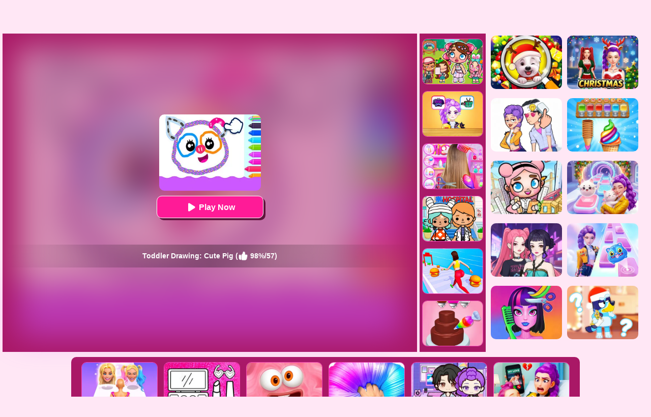

--- FILE ---
content_type: text/html; charset=UTF-8
request_url: https://www.babygames.com/Toddler-Drawing-Cute-Pig
body_size: 8914
content:
<!DOCTYPE html>
<html lang="en">
<head>
    <meta http-equiv="Content-Type" content="text/html; charset=utf-8">
	<title>Toddler Drawing: Cute Pig - Free Game Online</title>
	
	<meta content="index,follow" name="robots">
    
	<meta name="description" content="Toddler Drawing: Cute Pig is a coloring game. Use colorful brushes to color the cute pig. You can choose any color to paint. Come and realize your potential as an artist!">
    <meta content="width=device-width, initial-scale=1.0, maximum-scale=5.0, minimum-scale=1.0" name="viewport">
    
    	
        <meta property="og:image" content="https://www.babygames.com/cdn-cgi/image/quality=78,width=1200,height=630,fit=pad,format=jpeg/thumb/Toddler-Drawing-Cute-Pig.jpg">
    	
    <link rel='canonical' href='https://www.babygames.com/Toddler-Drawing-Cute-Pig'>
    
	<link rel="shortcut icon" href="/favicon.ico">
	<link rel="stylesheet" type="text/css" href="/css-minify/purple/global.css?2024062301">
	
    <link rel="manifest" href="/manifest.json?2017022102">
    <script type="text/javascript" src="/js-minify/jquery-1.11.3.min.js"></script>
    <script defer src="https://analytics.yyggames.com/sdk/v1.0.js"></script>
    <script type="text/javascript" src="/js-minify/purple/global.js?2025110101"></script>
	
            
                <script async src="//pagead2.googlesyndication.com/pagead/js/adsbygoogle.js" data-ad-client="ca-pub-7677430104552677" data-ad-channel="3988266549" data-ad-frequency-hint="30s"></script>
                
    <script>
if ('serviceWorker' in navigator) {
  window.addEventListener('load', function() {
    navigator.serviceWorker.register('/serviceworker-2.js').then(function(registration) {
      // Registration was successful
      console.log('ServiceWorker registration successful with scope: ', registration.scope);
    }).catch(function(err) {
      // registration failed :(
      console.log('ServiceWorker registration failed: ', err);
    });
  });
  window.addEventListener('beforeinstallprompt', (event) => {
     // console.log('beforeinstallprompt', event);
      // Stash the event so it can be triggered later.
      window.deferredPrompt = event;
      // Remove the 'hidden' class from the install button container
      showInstallContainer["browser"]=true;
      ShowOrHideInstallContainer();
  });
  window.addEventListener('appinstalled', (event) => {
      //console.log('appinstalled', event);
      // Clear the deferredPrompt so it can be garbage collected
      window.deferredPrompt = null;
  });
}
var GAMCV="0.86";
</script>


<script>
if(navigator.platform === 'MacIntel' && navigator.maxTouchPoints > 1){
	setcookie("ISMOBILE",1,31536000000,"/"); 
	setcookie("ISIOS",1,31536000000,"/"); 
	setcookie("ISTABLET",1,31536000000,"/"); 
	location.reload();
}
$(document).ready(function(){
	$(document).on("mouseenter", '.thumb',function () {
		$(this).find("div").slideDown('fast');
	});
	$(document).on("mouseleave", '.thumb',function () {
		$(this).find("div").hide();
	});
});
</script>

<script>
(function (w, d, s, l, i) {
w[l] = w[l] || []; w[l].push({
'gtm.start':
  new Date().getTime(), event: 'gtm.js'
}); var f = d.getElementsByTagName(s)[0],
j = d.createElement(s), dl = l != 'dataLayer' ? '&l=' + l : ''; j.async = true; j.src =
  'https://www.googletagmanager.com/gtm.js?id=' + i + dl; f.parentNode.insertBefore(j, f);
})(window, document, 'script', 'dataLayer', 'GTM-K6GFWST9');
</script>

</head>

<body><div class="WholeContainer">

<div class="header">
        	<div class="header_left" style="width:calc(100% - 300px);text-align: left;">
            <a href='/'><img src="/images/purple/logo.png" alt="BabyGames.Com" style="width:190px;height:60px;"></a>
            <a href="/new-games" class="HeaderMenuPC"><img src='/images/purple/header-newgames.png' alt="New Games">New</a>
            <a href="/best-games" class="HeaderMenuPC"><img src='/images/purple/header-bestgames.png' alt="Best Games">Best</a>
            <a href="/hot-games" class="HeaderMenuPC"><img src='/images/purple/header-hotgames.png' alt="Hot Games">Hot</a>
                        	<a href="/Car-games" class="HeaderMenuPC"><img src='/tag-icon/Car.png' alt="Car Games">Car</a>
                        	<a href="/Girl-games" class="HeaderMenuPC"><img src='/tag-icon/Girl.png' alt="Girl Games">Girl</a>
                        <a href="/played-games" class="HeaderMenuPC"><img src='/images/purple/header-playedgames.png' alt="Played Games">Played</a>
            <a href="/favourite-games" class="HeaderMenuPC"><img src='/images/purple/header-favouritegames.png' alt="My Favourite Games">Favourite</a>
            <a href="/tags" class="HeaderMenuPC"><img src='/images/purple/header-gametags.png' alt="Game Tags">Tags</a>
        </div>
        <div class="header_right" style="width:240px;">
            <a href='/ourgames.php' target="_blank" aria-label="download games"><img src="/images/purple/download-games.png" style="padding-top:6px;width:183px;height:40px;" alt="download games"></a>
            <img src="/images/purple/search.png" id="searchImg" alt="search" style='width:45px;height:45px;padding-top:5px;'>
        </div>
    </div>

<div id="searchDiv">
	<form action="/presearch.php" method="post" id="searchForm">
    <div id="keywordsDiv"><input type='search' name="keywords" placeholder="search games" aria-label="Search" id="keywordsInput" value=""></div>
    <div id="submitDiv"><input type="submit" name="submit" value="GO" id="submitInput"></div>
    </form>
</div>

	<div style="clear:both;height:5px;"></div>

<script type="text/javascript">
var thegame_width=1080;
var thegame_height=1920;
var thegame_id=23143;
var ad_channel="8651259617";
var video_ads=false;
var ScrollTopValue=58;var ScrollTopValueGame=58; var RightAdTopDivTop=61; var RightAdTopDivTopGame=61; var RightAdDivTop=332; var RightAdDivTopGame=332;
var descriptionURL="https://www.babygames.com/Toddler-Drawing-Cute-Pig";
var SysOS="pc";var PreGameAdURL="https://googleads.g.doubleclick.net/pagead/ads?ad_type=video_image&client=ca-games-pub-7677430104552677&channel=6592302629&videoad_start_delay=0&hl=en&max_ad_duration=30000&description_url=";
</script>

<link rel="stylesheet" type="text/css" href="/css-minify/purple/game_pc.css?2025042702">
<script type="text/javascript"  src="//imasdk.googleapis.com/js/sdkloader/ima3.js"></script>
<script type="text/javascript" src="/js/afg_babygames_20240822.js?2024120606"></script>
<script type="text/javascript" src="/js-minify/purple/game_pc-oldAFG-20221002.js?2026012301"></script>
<script>
//setTimeout("SkipAdAndShowGame()", 20000);//20000
//setTimeout("ShowSkipAdDiv()", 50000);
setTimeout("AddGamePlay(23143)", 8000);


// $(document).ready(function(){
// 	setTimeout("$('#ClickToPlayButtton').html(`<svg width='25px' height='25px' viewBox='0 0 20 20' fill='#fff' xmlns='http://www.w3.org/2000/svg' style='display: inline-block;margin: 6px 3px 0 0;'><path d='M15.795 11.272L7.795 16.272C6.79593 16.8964 5.5 16.1782 5.5 15L5.5 5.00002C5.5 3.82186 6.79593 3.1036 7.795 3.72802L15.795 8.72802C16.735 9.31552 16.735 10.6845 15.795 11.272Z' fill='#fff'></path></svg> Play Now`);document.getElementById('ClickToPlayHref').addEventListener('click', function() { StartToShowAd(); });", 2000);
//     //PreRollAd.start();
//     /*
//     $( "#pregamediv_ad" ).one('click', function(e) {
//         StartToShowAd();
//         $('#pregamediv_ad').css('cursor', 'default');
//     });
//     */
// });
function updateClickToPlayButttonToPlay(){
    $('#ClickToPlayButtton').html(`<svg width='25px' height='25px' viewBox='0 0 20 20' fill='#fff' xmlns='http://www.w3.org/2000/svg' style='display: inline-block;margin: 8px 3px 0 0;'><path d='M15.795 11.272L7.795 16.272C6.79593 16.8964 5.5 16.1782 5.5 15L5.5 5.00002C5.5 3.82186 6.79593 3.1036 7.795 3.72802L15.795 8.72802C16.735 9.31552 16.735 10.6845 15.795 11.272Z' fill='#fff'></path></svg> Play Now`);
    document.getElementById('ClickToPlayHref').addEventListener('click', function() { StartToShowAd(); });
}
</script>
<script type="application/ld+json"> {
    "@context": "https://schema.org/",
    "@type": "SoftwareApplication",
    "applicationCategory": "VideoGame",
    "description": " 
  Toddler Drawing: Cute Pig is a coloring game specially designed for young children. Babies are
  very special. They are extremely sensitive to colors and like everything with bright colors.
  Therefore, drawing games are very beneficial to baby&#039;s brain development and exercise their
  awareness of colors. The operation of this game is very simple. The game provides brushes of...",
    "image": "//www.babygames.com/thumb/Toddler-Drawing-Cute-Pig.jpg",
    "name": "Toddler Drawing: Cute Pig",
    "url": "https://www.babygames.com/Toddler-Drawing-Cute-Pig",
    "aggregateRating": {
      "@type": "AggregateRating",
      "bestRating": "100",
      "ratingCount": "57",
      "ratingValue": "98",
      "worstRating": "0"
    },
    "creator": {
      "@type": "Person",
      "name": "BabyGames"
    },
    "offers": {
      "@type": "Offer",
      "availability": "http://schema.org/InStock",
      "price": "0",
      "Category": "free",
      "priceCurrency": "USD"
    },
    "operatingSystem": "any"
  }
</script>
<div id="game_middle">
	<div id="LeftAdDiv">
        
<!-- babygames_PC_playgame_left_responsive -->
<ins class="adsbygoogle"
     style="display:block"
     data-ad-client="ca-pub-7677430104552677"
     data-ad-slot="3947613780"
     data-ad-format="auto"
     data-full-width-responsive="true"></ins>
<script>
     (adsbygoogle = window.adsbygoogle || []).push({});
</script>

	</div>

	<div id="LeftGamesThumbDiv">				
        		
                                                                                                                                                                                                                        <div class="thumb" id='game-23741'><a href="/Kpop-Girls-Last-Minute-School-Prep"><img src='https://www.babygames.com/cdn-cgi/image/quality=78,format=auto/thumb/Kpop-Girls-Last-Minute-School-Prep.jpg' alt="Kpop Girls Last Minute School Prep"  /><div class='GameName'>Kpop Girls Last Minute School Prep</div></a></div>
                                                                <div class="thumb" id='game-21792'><a href="/Mermaid-Makeup-Salon"><img src='https://www.babygames.com/cdn-cgi/image/quality=78,format=auto/thumb/Mermaid-Makeup-Salon.jpg' alt="Mermaid Makeup Salon"  /><div class='GameName'>Mermaid Makeup Salon</div></a></div>
                                                                <div class="thumb" id='game-22492'><a href="/Phone-Case-Diy-2"><img src='https://www.babygames.com/cdn-cgi/image/quality=78,format=auto/thumb/Phone-Case-Diy-2.jpg' alt="Phone Case Diy 2"  /><div class='GameName'>Phone Case Diy 2</div></a></div>
                                                                <div class="thumb" id='game-22148'><a href="/Princess-Lip-Art-Salon"><img src='https://www.babygames.com/cdn-cgi/image/quality=78,format=auto/thumb/Princess-Lip-Art-Salon.jpg' alt="Princess Lip Art Salon"  /><div class='GameName'>Princess Lip Art Salon</div></a></div>
                                                                <div class="thumb" id='game-23364'><a href="/Avatar-World"><img src='https://www.babygames.com/cdn-cgi/image/quality=78,format=auto/thumb/Avatar-World.jpg' alt="Avatar World"  /><div class='GameName'>Avatar World</div></a></div>
                                                                <div class="thumb" id='game-23777'><a href="/Princess-Mermaid-Phone"><img src='https://www.babygames.com/cdn-cgi/image/quality=78,format=auto/thumb/Princess-Mermaid-Phone.jpg' alt="Princess Mermaid Phone"  /><div class='GameName'>Princess Mermaid Phone</div></a></div>
                                                                                                                                                                                                                                                                                                                                                                                                                                                                                                                                                                                                                                                                                                                                                                                                                                                                                                                                                                                                                                                                                                                                            		
	</div>
	
	<div id="pregamediv" style="position: relative;">
        <div style="position: absolute;width:calc(100% - 60px);height:calc(100% - 60px);top: 30px;left:30px;background: url(https://www.babygames.com/cdn-cgi/image/quality=78,format=auto/thumb/Toddler-Drawing-Cute-Pig.jpg) center / 100% 100% no-repeat;filter: blur(30px);opacity: .5;z-index:5;">
        </div>
		<div id="pregamediv_ad" style="position: absolute;z-index: 5;">
		<!--
		<div id="pregamediv_ad" style="cursor: pointer;">
		-->
            <div id="adTitle">
                <span class="titleText" itemscope itemtype="https://schema.org/WebPage">
                    <span id="ClickToPlayHref" style="cursor: pointer;"><img src='https://www.babygames.com/cdn-cgi/image/quality=78,format=auto/thumb/Toddler-Drawing-Cute-Pig.jpg' alt="Toddler Drawing: Cute Pig"  itemprop="primaryImageOfPage" /><button id="ClickToPlayButtton" style="width:210px;height:44px;"><img src="/images/purple/play_loader3.gif" srcset="/images/purple/play_loader.svg" style="width:32px;height:32px;margin-top:4px;" alt="loading"></button></span><br><br>
                    <div class="GameNameText" style="font-size:14px;">Toddler Drawing: Cute Pig (<img src="/images/purple/thumbup.png" style="width:20px;height:20px;padding-top: 12px;" alt="rating"> 98%/57)</div>
                </span>
            </div>
            <div id="adsContainer">
                <div id="adContainer"></div>
                <video id="videoElement"></video>
            </div>
		</div>
		<div id="SkipAdDiv"><a href="javascript:SkipAdAndShowGame();">Click to Start Game Now</a></div>
	</div>
	
	<div id="GameDiv">
		<div id="GameDiv_OpareateDiv">
			<div id="GameNameDiv">
            	<b>Toddler Drawing: Cute Pig</b>
            </div>	
			<div id="GameOpareateDiv">
				<span id="VoteGameDiv">
            	<a href="#" onclick="RateGame(23143,1);return false;"><img src="/images/purple/thumbup.png" alt="like" style='width:16px;height:16px;'></a>
                <a href="#" onclick="RateGame(23143,0);return false;"><img src="/images/purple/thumbdown.png" alt="dislike" style='width:16px;height:16px;'></a>
            	</span>
                <span id='game_favourite'>
                <a href="#" onclick="UpdateFavourites();return false;" title='Add To My Favourites'><img src="/images/purple/game_addfavourite.png" alt="favourite" style='width:16px;height:16px;'></a>
                </span>
                <a href="#" onclick="$('#feedbackContainerDiv').fadeIn();return false;" title="feedback">
                <svg width="16px" height="16px" viewBox="0 0 16 16" version="1.1" xmlns="http://www.w3.org/2000/svg" xmlns:xlink="http://www.w3.org/1999/xlink" style="padding-left:10px;">
                    <path fill="#fff" d="M8 1c-4.4 0-8 2.5-8 5.5 0 2 2 3.8 4 4.8 0 0 0 0 0 0 0 2.1-2 2.8-2 2.8 2.8 0 4.4-1.3 5.1-2.1 0.3 0 0.6 0 0.9 0 4.4 0 8-2.5 8-5.5s-3.6-5.5-8-5.5z"></path>
                    </svg>
                </a>
            	<a href="#" onclick="EnterFullScreen();return false;"><img src="/images/purple/game_fullscreen.png" alt="fullscreen" style='width:16px;height:16px;'></a>
            	<a href="#" onclick="ReplayGame();return false;"><img src="/images/purple/refresh.png" alt="replay" style='width:16px;height:16px;'></a>
            </div>	
		</div>
		<div id="GameDiv_GameContainer">
			<div id="GameDiv_ShowGameDiv">
                    <iframe id="game_frame" webkitallowfullscreen="true" mozallowfullscreen="true" allowfullscreen="true" allow="autoplay" webkit-playsinline="true" scrolling="no" seamless frameborder="0" style="display: block; overflow: hidden; width: 100%; height: 100%;" src="https://www.kidsgame.com/games/Toddler-Coloring-Kids/index.html?babygames&id=1002" loading="lazy"></iframe>
			</div>
		</div>
	</div>
	
	<div id="RightGamesThumbDiv">
        		
                                                <div class="thumb" id='game-23388'><a href="/Avatar-World-Dream-City"><img src='https://www.babygames.com/cdn-cgi/image/quality=78,format=auto/thumb/Avatar-World-Dream-City.jpg' alt="Avatar World: Dream City"  /><div class='GameName'>Avatar World: Dream City</div></a></div>
                                                                <div class="thumb" id='game-23212'><a href="/Left-Or-Right-Women-Fashions"><img src='https://www.babygames.com/cdn-cgi/image/quality=78,format=auto/thumb/Left-Or-Right-Women-Fashions.jpg' alt="Left Or Right: Women Fashions"  /><div class='GameName'>Left Or Right: Women Fashions</div></a></div>
                                                                <div class="thumb" id='game-23031'><a href="/Hair-Salon-Dress-Up-Girl"><img src='https://www.babygames.com/cdn-cgi/image/quality=78,format=auto/thumb/Hair-Salon-Dress-Up-Girl.jpg' alt="Hair Salon Dress Up Girl"  /><div class='GameName'>Hair Salon Dress Up Girl</div></a></div>
                                                                <div class="thumb" id='game-23344'><a href="/My-City-Hospital"><img src='https://www.babygames.com/cdn-cgi/image/quality=78,format=auto/thumb/My-City-Hospital.jpg' alt="My City: Hospital"  /><div class='GameName'>My City: Hospital</div></a></div>
                                                                <div class="thumb" id='game-22272'><a href="/Fat-2-Fit-3d"><img src='https://www.babygames.com/cdn-cgi/image/quality=78,format=auto/thumb/Fat-2-Fit-3d.jpg' alt="Fat 2 Fit 3D"  /><div class='GameName'>Fat 2 Fit 3D</div></a></div>
                                                                <div class="thumb" id='game-23066'><a href="/Sweet-Bakery-Girls-Cake"><img src='https://www.babygames.com/cdn-cgi/image/quality=78,format=auto/thumb/Sweet-Bakery-Girls-Cake.jpg' alt="Sweet Bakery Girls Cake"  /><div class='GameName'>Sweet Bakery Girls Cake</div></a></div>
                                                                                                                                                                                                                                                                                                                                                                                                                                                                                                                                                                                                                                                                                                                                                                                                                                                                                                                                                                                                                                                                                                                                                                                                                                                                                                                    
	</div>
</div>

<div id="RightAdTopDiv">
	Advertisement<br>
    
<!-- babygames_PC_playgame_right_top_responsive_20221030 -->
<ins class="adsbygoogle"
     style="display:inline-block;width:300px;height:250px;"
     data-ad-client="ca-pub-7677430104552677"
     data-ad-slot="7006985414"></ins>
<script>
     (adsbygoogle = window.adsbygoogle || []).push({});
</script>

</div>
<div id="RightAdMiddleDiv">
	Advertisement<br>
    
<!-- babygames_PC_playgame_right_middle_responsive_20221030 -->
<ins class="adsbygoogle"
     style="display:block"
     data-ad-client="ca-pub-7677430104552677"
     data-ad-slot="5693903740"
     data-ad-format="auto"
     data-full-width-responsive="true"></ins>
<script>
     (adsbygoogle = window.adsbygoogle || []).push({});
</script>

</div>
	
<div style="clear:both;"></div>

<div id="belowGameDiv" style="width:1000px;box-sizing:border-box;">
    <div class="game_bottom_similiargames">				
            		
                                                                                                                                                                                                                                                                                                                                                                                                                                                                                                            <div class="thumb" id='game-23256'><a href="/Fashion-Princess-Dress-Up"><img src='https://www.babygames.com/cdn-cgi/image/quality=78,format=auto/thumb/Fashion-Princess-Dress-Up.jpg' alt="Fashion Princess: Dress Up"  /><div class='GameName'>Fashion Princess: Dress Up</div></a></div>
                                                                                <div class="thumb" id='game-22450'><a href="/Glitter-Beauty-Coloring-And-Drawing"><img src='https://www.babygames.com/cdn-cgi/image/quality=78,format=auto/thumb/Glitter-Beauty-Coloring-And-Drawing.jpg' alt="Glitter Beauty Coloring And Drawing"  /><div class='GameName'>Glitter Beauty Coloring And Drawing</div></a></div>
                                                                                <div class="thumb" id='game-23055'><a href="/My-Super-Slime-Pet"><img src='https://www.babygames.com/cdn-cgi/image/quality=78,format=auto/thumb/My-Super-Slime-Pet.jpg' alt="My Super Slime Pet"  /><div class='GameName'>My Super Slime Pet</div></a></div>
                                                                                <div class="thumb" id='game-22290'><a href="/Satisfying-Slime-Simulator"><img src='https://www.babygames.com/cdn-cgi/image/quality=78,format=auto/thumb/Satisfying-Slime-Simulator.jpg' alt="Satisfying Slime Simulator"  /><div class='GameName'>Satisfying Slime Simulator</div></a></div>
                                                                                <div class="thumb" id='game-23857'><a href="/Avatar-World-Secrets"><img src='https://www.babygames.com/cdn-cgi/image/quality=78,format=auto/thumb/Avatar-World-Secrets.jpg' alt="Avatar World: Secrets"  /><div class='GameName'>Avatar World: Secrets</div></a></div>
                                                                                <div class="thumb" id='game-23766'><a href="/Super-Baby-Care"><img src='https://www.babygames.com/cdn-cgi/image/quality=78,format=auto/thumb/Super-Baby-Care.jpg' alt="Super Baby Care"  /><div class='GameName'>Super Baby Care</div></a></div>
                                                                                <div class="thumb" id='game-23482'><a href="/Toddler-Baby-Phone"><img src='https://www.babygames.com/cdn-cgi/image/quality=78,format=auto/thumb/Toddler-Baby-Phone.jpg' alt="Toddler Baby Phone"  /><div class='GameName'>Toddler Baby Phone</div></a></div>
                                                                                <div class="thumb" id='game-21607'><a href="/Drawing-For-Kids"><img src='https://www.babygames.com/cdn-cgi/image/quality=78,format=auto/thumb/Drawing-For-Kids.jpg' alt="Drawing For Kids"  /><div class='GameName'>Drawing For Kids</div></a></div>
                                                                                <div class="thumb" id='game-23840'><a href="/Kpop-Studio-Music-Beats"><img src='https://www.babygames.com/cdn-cgi/image/quality=78,format=auto/thumb/Kpop-Studio-Music-Beats.jpg' alt="Kpop Studio Music Beats"  /><div class='GameName'>Kpop Studio Music Beats</div></a></div>
                                                                                <div class="thumb" id='game-22285'><a href="/Twinkle-My-Unicorn-Cat-Princess-Caring"><img src='https://www.babygames.com/cdn-cgi/image/quality=78,format=auto/thumb/Twinkle-My-Unicorn-Cat-Princess-Caring.jpg' alt="Twinkle My Unicorn Cat Princess Caring"  /><div class='GameName'>Twinkle My Unicorn Cat Princess Caring</div></a></div>
                                                                                <div class="thumb" id='game-21597'><a href="/Children-Doctor-Dentist"><img src='https://www.babygames.com/cdn-cgi/image/quality=78,format=auto/thumb/Children-Doctor-Dentist.jpg' alt="Children Doctor Dentist"  /><div class='GameName'>Children Doctor Dentist</div></a></div>
                                                                                <div class="thumb" id='game-23434'><a href="/My-Cat-Town"><img src='https://www.babygames.com/cdn-cgi/image/quality=78,format=auto/thumb/My-Cat-Town.jpg' alt="My Cat Town"  /><div class='GameName'>My Cat Town</div></a></div>
                                                                                <div class="thumb" id='game-23250'><a href="/Guess-The-Drawing"><img src='https://www.babygames.com/cdn-cgi/image/quality=78,format=auto/thumb/Guess-The-Drawing.jpg' alt="Guess The Drawing"  /><div class='GameName'>Guess The Drawing</div></a></div>
                                                                                <div class="thumb" id='game-22255'><a href="/Coloring-Book-For-Kids"><img src='https://www.babygames.com/cdn-cgi/image/quality=78,format=auto/thumb/Coloring-Book-For-Kids.jpg' alt="Coloring Book For Kids"  /><div class='GameName'>Coloring Book For Kids</div></a></div>
                                                                                <div class="thumb" id='game-23077'><a href="/Duet-Cats-Cute-Cat-Music-New-Year"><img src='https://www.babygames.com/cdn-cgi/image/quality=78,format=auto/thumb/Duet-Cats-Cute-Cat-Music-New-Year.jpg' alt="Duet Cats: Cute Cat Music New Year"  /><div class='GameName'>Duet Cats: Cute Cat Music New Year</div></a></div>
                                                                                <div class="thumb" id='game-23035'><a href="/Baby-Panda-Handmade-Crafts"><img src='https://www.babygames.com/cdn-cgi/image/quality=78,format=auto/thumb/Baby-Panda-Handmade-Crafts.jpg' alt="Baby Panda Handmade Crafts"  /><div class='GameName'>Baby Panda Handmade Crafts</div></a></div>
                                                                                <div class="thumb" id='game-23019'><a href="/Baby-Taylor-Homecoming-Day"><img src='https://www.babygames.com/cdn-cgi/image/quality=78,format=auto/thumb/Baby-Taylor-Homecoming-Day.jpg' alt="Baby Taylor Homecoming Day"  /><div class='GameName'>Baby Taylor Homecoming Day</div></a></div>
                                                                                <div class="thumb" id='game-23502'><a href="/Princess-Avatar-World"><img src='https://www.babygames.com/cdn-cgi/image/quality=78,format=auto/thumb/Princess-Avatar-World.jpg' alt="Princess Avatar World"  /><div class='GameName'>Princess Avatar World</div></a></div>
                                                                                <div class="thumb" id='game-22873'><a href="/Drawing-Carnival"><img src='https://www.babygames.com/cdn-cgi/image/quality=78,format=auto/thumb/Drawing-Carnival.jpg' alt="Drawing Carnival"  /><div class='GameName'>Drawing Carnival</div></a></div>
                                                                                <div class="thumb" id='game-22175'><a href="/Drawing-Games-For-Girls"><img src='https://www.babygames.com/cdn-cgi/image/quality=78,format=auto/thumb/Drawing-Games-For-Girls.jpg' alt="Drawing Games For Girls"  /><div class='GameName'>Drawing Games For Girls</div></a></div>
                                                                                <div class="thumb" id='game-23151'><a href="/Toddler-Drawing-For-Kids"><img src='https://www.babygames.com/cdn-cgi/image/quality=78,format=auto/thumb/Toddler-Drawing-For-Kids.jpg' alt="Toddler Drawing For Kids"  /><div class='GameName'>Toddler Drawing For Kids</div></a></div>
                                                                                <div class="thumb" id='game-22966'><a href="/Cute-Avatar-Creator"><img src='https://www.babygames.com/cdn-cgi/image/quality=78,format=auto/thumb/Cute-Avatar-Creator.jpg' alt="Cute Avatar Creator"  /><div class='GameName'>Cute Avatar Creator</div></a></div>
                                                                                <div class="thumb" id='game-21966'><a href="/Cute-Pet-Friends"><img src='https://www.babygames.com/cdn-cgi/image/quality=78,format=auto/thumb/Cute-Pet-Friends.jpg' alt="Cute Pet Friends"  /><div class='GameName'>Cute Pet Friends</div></a></div>
                                                                                <div class="thumb" id='game-22906'><a href="/Kids-Glow-Paint-Game"><img src='https://www.babygames.com/cdn-cgi/image/quality=78,format=auto/thumb/Kids-Glow-Paint-Game.jpg' alt="Kids Glow Paint Game"  /><div class='GameName'>Kids Glow Paint Game</div></a></div>
                                                                                                                                                                                                                                                                                                                                                                                                                                                                                                                                                                        
            
            <div style='clear:both;width:100%;'>
                <a href="/randomgame" onclick="dataLayer.push({ 'event': 'click_play_a_random_game_button','pageType':'game' });"><img src="/images/purple/random-game.png" style="height: 60px;margin: 5px auto;display: block;clear:both;" alt="Random Game"></a>
            </div>
            
            <div class="game-category">
                <div class="title">
                    Game Categories
                </div>
                <div class="list">
                                            <a href="/Girl-games">
	<div class="item">
		<img src="https://www.babygames.com/cdn-cgi/image/quality=78,format=auto/tag-thumb/Girl.jpg" alt="Girl Games" />
	</div>
	<div class="name">
		<span class="text">Girl Games</span>
	</div>
</a>
                                            <a href="/Animal-games">
	<div class="item">
		<img src="https://www.babygames.com/cdn-cgi/image/quality=78,format=auto/tag-thumb/Animal.jpg" alt="Animal Games" />
	</div>
	<div class="name">
		<span class="text">Animal Games</span>
	</div>
</a>
                                            <a href="/Baby-games">
	<div class="item">
		<img src="https://www.babygames.com/cdn-cgi/image/quality=78,format=auto/tag-thumb/Baby.jpg" alt="Baby Games" />
	</div>
	<div class="name">
		<span class="text">Baby Games</span>
	</div>
</a>
                                            <a href="/Painting-games">
	<div class="item">
		<img src="https://www.babygames.com/cdn-cgi/image/quality=78,format=auto/tag-thumb/Painting.jpg" alt="Painting Games" />
	</div>
	<div class="name">
		<span class="text">Painting Games</span>
	</div>
</a>
                                            <a href="/Kids-games">
	<div class="item">
		<img src="https://www.babygames.com/cdn-cgi/image/quality=78,format=auto/tag-thumb/Kids.jpg" alt="Kids Games" />
	</div>
	<div class="name">
		<span class="text">Kids Games</span>
	</div>
</a>
                                            <a href="/Cute-games">
	<div class="item">
		<img src="https://www.babygames.com/cdn-cgi/image/quality=78,format=auto/tag-thumb/Cute.jpg" alt="Cute Games" />
	</div>
	<div class="name">
		<span class="text">Cute Games</span>
	</div>
</a>
                                            <a href="/Educational-games">
	<div class="item">
		<img src="https://www.babygames.com/cdn-cgi/image/quality=78,format=auto/tag-thumb/Educational.jpg" alt="Educational Games" />
	</div>
	<div class="name">
		<span class="text">Educational Games</span>
	</div>
</a>
                                            <a href="/Hair-games">
	<div class="item">
		<img src="https://www.babygames.com/cdn-cgi/image/quality=78,format=auto/tag-thumb/Hair.jpg" alt="Hair Games" />
	</div>
	<div class="name">
		<span class="text">Hair Games</span>
	</div>
</a>
                                            <a href="/Matching-games">
	<div class="item">
		<img src="https://www.babygames.com/cdn-cgi/image/quality=78,format=auto/tag-thumb/Matching.jpg" alt="Matching Games" />
	</div>
	<div class="name">
		<span class="text">Matching Games</span>
	</div>
</a>
                                            <a href="/Strategy-games">
	<div class="item">
		<img src="https://www.babygames.com/cdn-cgi/image/quality=78,format=auto/tag-thumb/Strategy.jpg" alt="Strategy Games" />
	</div>
	<div class="name">
		<span class="text">Strategy Games</span>
	</div>
</a>
                                            <a href="/Cartoon-games">
	<div class="item">
		<img src="https://www.babygames.com/cdn-cgi/image/quality=78,format=auto/tag-thumb/Cartoon.jpg" alt="Cartoon Games" />
	</div>
	<div class="name">
		<span class="text">Cartoon Games</span>
	</div>
</a>
                                            <a href="/Adventure-games">
	<div class="item">
		<img src="https://www.babygames.com/cdn-cgi/image/quality=78,format=auto/tag-thumb/Adventure.jpg" alt="Adventure Games" />
	</div>
	<div class="name">
		<span class="text">Adventure Games</span>
	</div>
</a>
                                            <a href="/Design-games">
	<div class="item">
		<img src="https://www.babygames.com/cdn-cgi/image/quality=78,format=auto/tag-thumb/Design.jpg" alt="Design Games" />
	</div>
	<div class="name">
		<span class="text">Design Games</span>
	</div>
</a>
                                            <a href="/Asmr-games">
	<div class="item">
		<img src="https://www.babygames.com/cdn-cgi/image/quality=78,format=auto/tag-thumb/Asmr.jpg" alt="ASMR Games" />
	</div>
	<div class="name">
		<span class="text">ASMR Games</span>
	</div>
</a>
                                            <a href="/Recommended-games">
	<div class="item">
		<img src="https://www.babygames.com/cdn-cgi/image/quality=78,format=auto/tag-thumb/Recommended.jpg" alt="Recommended Games" />
	</div>
	<div class="name">
		<span class="text">Recommended Games</span>
	</div>
</a>
                                            <a href="/Boy-games">
	<div class="item">
		<img src="https://www.babygames.com/cdn-cgi/image/quality=78,format=auto/tag-thumb/Boy.jpg" alt="Boy Games" />
	</div>
	<div class="name">
		<span class="text">Boy Games</span>
	</div>
</a>
                                            <a href="/Celebrity-games">
	<div class="item">
		<img src="https://www.babygames.com/cdn-cgi/image/quality=78,format=auto/tag-thumb/Celebrity.jpg" alt="Celebrity Games" />
	</div>
	<div class="name">
		<span class="text">Celebrity Games</span>
	</div>
</a>
                                            <a href="/Exclusive-games">
	<div class="item">
		<img src="https://www.babygames.com/cdn-cgi/image/quality=78,format=auto/tag-thumb/Exclusive.jpg" alt="Exclusive Games" />
	</div>
	<div class="name">
		<span class="text">Exclusive Games</span>
	</div>
</a>
                                            <a href="/Highscore-games">
	<div class="item">
		<img src="https://www.babygames.com/cdn-cgi/image/quality=78,format=auto/tag-thumb/Highscore.jpg" alt="Highscore Games" />
	</div>
	<div class="name">
		<span class="text">Highscore Games</span>
	</div>
</a>
                                            <a href="/Fashion-games">
	<div class="item">
		<img src="https://www.babygames.com/cdn-cgi/image/quality=78,format=auto/tag-thumb/Fashion.jpg" alt="Fashion Games" />
	</div>
	<div class="name">
		<span class="text">Fashion Games</span>
	</div>
</a>
                                            <a href="/Slime-games">
	<div class="item">
		<img src="https://www.babygames.com/cdn-cgi/image/quality=78,format=auto/tag-thumb/Slime.jpg" alt="Slime Games" />
	</div>
	<div class="name">
		<span class="text">Slime Games</span>
	</div>
</a>
                                            <a href="/Decorating-games">
	<div class="item">
		<img src="https://www.babygames.com/cdn-cgi/image/quality=78,format=auto/tag-thumb/Decorating.jpg" alt="Decorating Games" />
	</div>
	<div class="name">
		<span class="text">Decorating Games</span>
	</div>
</a>
                                            <a href="/Makeover-games">
	<div class="item">
		<img src="https://www.babygames.com/cdn-cgi/image/quality=78,format=auto/tag-thumb/Makeover.jpg" alt="Makeover Games" />
	</div>
	<div class="name">
		<span class="text">Makeover Games</span>
	</div>
</a>
                                            <a href="/randomgame" onclick="dataLayer.push({ 'event': 'click_play_a_random_game_button','pageType':'last_tag' });">
	<div class="item">
		<img src="https://www.babygames.com/cdn-cgi/image/quality=78,format=auto/tag-thumb/Random.jpg" alt="Random Games" />
	</div>
	<div class="name">
		<span class="text">Random Game</span>
	</div>
</a>
                                    </div>
            </div>
        </div>
    
        <div class="hide-text-card" id="bottom-text-card">
            <div class="show-text"  style="overflow: hidden;">
                <h1>Toddler Drawing: Cute Pig</h1><p>
  Toddler Drawing: Cute Pig is a coloring game specially designed for young children. Babies are
  very special. They are extremely sensitive to colors and like everything with bright colors.
  Therefore, drawing games are very beneficial to baby's brain development and exercise their
  awareness of colors. The operation of this game is very simple. The game provides brushes of
  various colors. You just need to follow the game prompts and paint in the corresponding places
  with the brush. You can choose any color and mix and match, using red for the piggy's ears, green
  for the piggy's nose, blue for the piggy's body, and yellow for the piggy's tail. After all the
  drawings are completed, it becomes a colorful and unique pig. There are many colors to try and
  bring out your talent as an artist, come and give it a try!
</p>
<h2>Features</h2><ul><li>It is good for baby's brain development and color awareness exercise.</li><li>There are brushes of various colors. Just follow the game prompts and fill in the corresponding positions with the brush.</li><li>Choose any color to match, such as red for the pig's ears, green for the pig's nose, blue for the pig's body, and yellow for the pig's tail.</li><li>Show your talents as a little artist.</li>
</ul>
 
		
		<h2>How to play?</h2><h4>PC</h4>
<p>Mouse click and drag to draw</p>
<h4>Mobile</h4>
<p>Tap and slide to draw</p>

		
		<h2>Game Rating</h2>98% of 57 players like it. The game was played 5,498 times since March-28th-2024
		
		<h2>Can I play games on desktops, mobile phones and tablets?</h2>
		Yes, of course. All games can be played on your computers and mobile devices like android phones, iphones and tablets.

		<h2>Can I Play The Game For Free?</h2>Yes, you can play all games online for free on BabyGames. Just open the page in a Web browser (desktop, mobile or pad) and enjoy yourself.<br>So, what are you waiting for? If you feel happy when playing our games, remember to bookmark BabyGames.com and share it to your friends. Have fun!
            </div>
            <div class="show-button">
                <span class="button-span" id="bottom-button-span" onclick="changeShow()">Show more</span>
            </div>
        </div>
</div>

<div style="clear:both;height:20px;"></div>


<audio autoplay>
<source src="/images/sound/babygames2.ogg" type="audio/ogg">
<source src="/images/sound/babygames2.m4a" type="audio/mpeg">
<source src="/images/sound/babygames2.mp3" type="audio/mpeg">
</audio>


<script type="text/javascript">
var google_tag_params = {
gameType: "Kids,Girl,Cute,Educational,Baby,Animal,Painting,"
};
</script> 

<script>
if (document.referrer.length > 0 && document.referrer.includes('babygames.com')) {
    dataLayer.push({ 'event': 'visit_game_page','gameNameId':'Toddler-Drawing-Cute-Pig' });
}
</script>
<div id="feedbackContainerDiv">
    <div id="closefeedbackContainerDiv" title="Close"></div>
    <div id="feedbackDiv">
        <div class="feedback-title">
            <b>Feedback</b>
            <br>
            <span style="font-size:12px;">Toddler Drawing: Cute Pig</span>
        </div>
        <div class="feedback-form">
            <form id="feedbackForm">
                <label for="issue">Issue:</label>
                <br>
                <input type="hidden" name="game_id" value="23143">
                <select name="issue" id="feedbackIssue">
                    <option
                        value="-1"
                        disabled
                        selected
                        hidden
                    >What's the issue?</option>
                                        <option value="0">The game doesn't load</option>
                                        <option value="1">The game is not working</option>
                                        <option value="2">I saw something inappropriate</option>
                                        <option value="3">I have a suggestion</option>
                                        <option value="4">Other</option>
                                    </select>
                <br>
                <label for="email">Your Email (optional):</label>
                <br>
                <input type="text" name="email" id="feedbackEmail">
                <br>
                <label for="message">Message:</label>
                <br>
                <textarea
                    name="message"
                    id="feedbackMessage"
                    style="padding-top:5px;"
                    placeholder="Please provide some details, thank you."
                ></textarea>
                <br>
                <div class="feedback-buttons">
                    <input
                        type="button"
                        value="Send Feedback"
                        id="submitFeedback"
                        disabled
                    >
                </div>
                <div id="feedbackResult"></div>
            </form>
        </div>
    </div>
</div>
</div>

<div class="foot">
    <a href="/">Home</a> - 
    <a href="https://video.babygames.com" target="_blank">Baby Videos</a> - 
    <a href="https://www.yiv.com/Kids-games" target="_blank">Kids Games</a> - 
    <a href="/contact.php" target="_blank">Contact Us</a> - 
    <a href="/page/Terms-Of-Use" target="_blank">TOS</a> - 
    <a href="/page/Privacy-Policy" target="_blank">Privacy</a>
     &copy;  <a href="/">Baby Games</a>
</div>

<div id="backToTop"></div>

<script>
if(document.getElementById('installContainer')){
    document.getElementById('installContainer').addEventListener('click', async () => {
        console.log('installContainer-clicked');
        const promptEvent = window.deferredPrompt;
        if (!promptEvent) {
            // The deferred prompt isn't available.
            return;
        }
        // Show the install prompt.
        promptEvent.prompt();
        // Log the result
        const result = await promptEvent.userChoice;
        //console.log('userChoice', result);
        // Reset the deferred prompt variable, since
        // prompt() can only be called once.
        window.deferredPrompt = null;
        // Hide the install button.
        document.getElementById('installContainer').style.display = "none";
    });
}
</script>



</body>
</html>


--- FILE ---
content_type: text/html; charset=utf-8
request_url: https://www.google.com/recaptcha/api2/aframe
body_size: 184
content:
<!DOCTYPE HTML><html><head><meta http-equiv="content-type" content="text/html; charset=UTF-8"></head><body><script nonce="GZzDBCf6xz7_bPgHPHqltA">/** Anti-fraud and anti-abuse applications only. See google.com/recaptcha */ try{var clients={'sodar':'https://pagead2.googlesyndication.com/pagead/sodar?'};window.addEventListener("message",function(a){try{if(a.source===window.parent){var b=JSON.parse(a.data);var c=clients[b['id']];if(c){var d=document.createElement('img');d.src=c+b['params']+'&rc='+(localStorage.getItem("rc::a")?sessionStorage.getItem("rc::b"):"");window.document.body.appendChild(d);sessionStorage.setItem("rc::e",parseInt(sessionStorage.getItem("rc::e")||0)+1);localStorage.setItem("rc::h",'1769253443521');}}}catch(b){}});window.parent.postMessage("_grecaptcha_ready", "*");}catch(b){}</script></body></html>

--- FILE ---
content_type: text/html; charset=UTF-8
request_url: https://www.babygames.com/new-games.php
body_size: 2406
content:
<!DOCTYPE html>
<html lang="en">

<head>
    <meta http-equiv="Content-Type" content="text/html; charset=utf-8">
    <title>BabyGames.Com</title>

    <meta name="robots" content="noindex">
    <meta content="width=device-width, initial-scale=1.0, maximum-scale=5.0, minimum-scale=1.0" name="viewport">

    <link rel="shortcut icon" href="/favicon.ico">
    <link type="text/css" rel="stylesheet" href="/css/purple/global.css?2024110801">
    <script type="text/javascript" src="/js/jquery-1.11.3.min.js"></script>
    <style>
        body {
            width: 100%;
            height: 100%;
            overflow: hidden;
        }

        .theThumb {
            display: inline-block;
        }

        .theThumb img {
            width: 100%;
            height: 100%;
            border-radius: 10px;
            ;
        }
    </style>
    <style>a img:hover {filter: brightness(110%);}</style></head>

<body>
    <div class='theThumb' id='game-0'><a href='/Mini-Games-And-Relaxing-Toys' aria-label='Mini Games and Relaxing Toys' target='_blank'><img src='https://www.babygames.com/cdn-cgi/image/quality=78,format=auto/thumb/Mini-Games-And-Relaxing-Toys.jpg' alt='Mini Games and Relaxing Toys' /></a></div><div class='theThumb' id='game-1'><a href='/My-Cat-Restaurant' aria-label='My Cat Restaurant' target='_blank'><img src='https://www.babygames.com/cdn-cgi/image/quality=78,format=auto/thumb/My-Cat-Restaurant.jpg' alt='My Cat Restaurant' /></a></div><div class='theThumb' id='game-2'><a href='/K-Pop-Hunters-Christmas-Party' aria-label='K-Pop Hunters Christmas Party' target='_blank'><img src='https://www.babygames.com/cdn-cgi/image/quality=78,format=auto/thumb/K-Pop-Hunters-Christmas-Party.jpg' alt='K-Pop Hunters Christmas Party' /></a></div><div class='theThumb' id='game-3'><a href='/Poca-Avatar-Life-2' aria-label='Poca Avatar Life 2' target='_blank'><img src='https://www.babygames.com/cdn-cgi/image/quality=78,format=auto/thumb/Poca-Avatar-Life-2.jpg' alt='Poca Avatar Life 2' /></a></div><div class='theThumb' id='game-4'><a href='/Coloring-Book-For-Kids' aria-label='Coloring Book For Kids' target='_blank'><img src='https://www.babygames.com/cdn-cgi/image/quality=78,format=auto/thumb/Coloring-Book-For-Kids.jpg' alt='Coloring Book For Kids' /></a></div><div class='theThumb' id='game-5'><a href='/Xmas-Dop-Fun-Delete-One-Part' aria-label='Xmas DOP Fun: Delete One Part' target='_blank'><img src='https://www.babygames.com/cdn-cgi/image/quality=78,format=auto/thumb/Xmas-Dop-Fun-Delete-One-Part.jpg' alt='Xmas DOP Fun: Delete One Part' /></a></div><div class='theThumb' id='game-6'><a href='/Brainrot-Bridge-Race-3d' aria-label='Brainrot Bridge Race 3D' target='_blank'><img src='https://www.babygames.com/cdn-cgi/image/quality=78,format=auto/thumb/Brainrot-Bridge-Race-3d.jpg' alt='Brainrot Bridge Race 3D' /></a></div><div class='theThumb' id='game-7'><a href='/Roblox-Christmas-Dressup' aria-label='Roblox Christmas Dressup' target='_blank'><img src='https://www.babygames.com/cdn-cgi/image/quality=78,format=auto/thumb/Roblox-Christmas-Dressup.jpg' alt='Roblox Christmas Dressup' /></a></div><div class='theThumb' id='game-8'><a href='/Prank-Call-Tung-Tung-Sahur' aria-label='Prank Call: Tung Tung Sahur' target='_blank'><img src='https://www.babygames.com/cdn-cgi/image/quality=78,format=auto/thumb/Prank-Call-Tung-Tung-Sahur.jpg' alt='Prank Call: Tung Tung Sahur' /></a></div><div class='theThumb' id='game-9'><a href='/Jigsaw-Puzzle-Avatar-World-Snow-Day' aria-label='Jigsaw Puzzle: Avatar World Snow Day' target='_blank'><img src='https://www.babygames.com/cdn-cgi/image/quality=78,format=auto/thumb/Jigsaw-Puzzle-Avatar-World-Snow-Day.jpg' alt='Jigsaw Puzzle: Avatar World Snow Day' /></a></div><div class='theThumb' id='game-10'><a href='/Christmas-Fashion-Dress-Up-Makeup' aria-label='Christmas Fashion Dress Up & Makeup' target='_blank'><img src='https://www.babygames.com/cdn-cgi/image/quality=78,format=auto/thumb/Christmas-Fashion-Dress-Up-Makeup.jpg' alt='Christmas Fashion Dress Up & Makeup' /></a></div><div class='theThumb' id='game-11'><a href='/Girl-Mini-Games-Relaxing-Fun' aria-label='Girl Mini Games - Relaxing Fun' target='_blank'><img src='https://www.babygames.com/cdn-cgi/image/quality=78,format=auto/thumb/Girl-Mini-Games-Relaxing-Fun.jpg' alt='Girl Mini Games - Relaxing Fun' /></a></div><div class='theThumb' id='game-12'><a href='/Santa-S-Christmas-Day' aria-label='Santa's Christmas Day' target='_blank'><img src='https://www.babygames.com/cdn-cgi/image/quality=78,format=auto/thumb/Santa-S-Christmas-Day.jpg' alt='Santa's Christmas Day' /></a></div><div class='theThumb' id='game-13'><a href='/Bffs-New-Year-Eve' aria-label='Bffs New Year Eve' target='_blank'><img src='https://www.babygames.com/cdn-cgi/image/quality=78,format=auto/thumb/Bffs-New-Year-Eve.jpg' alt='Bffs New Year Eve' /></a></div><div class='theThumb' id='game-14'><a href='/Happy-Pizzaiolo' aria-label='Happy Pizzaiolo!' target='_blank'><img src='https://www.babygames.com/cdn-cgi/image/quality=78,format=auto/thumb/Happy-Pizzaiolo.jpg' alt='Happy Pizzaiolo!' /></a></div><div class='theThumb' id='game-15'><a href='/Jigsaw-Puzzle-Avatar-Santa-Claus' aria-label='Jigsaw Puzzle: Avatar Santa Claus' target='_blank'><img src='https://www.babygames.com/cdn-cgi/image/quality=78,format=auto/thumb/Jigsaw-Puzzle-Avatar-Santa-Claus.jpg' alt='Jigsaw Puzzle: Avatar Santa Claus' /></a></div><div class='theThumb' id='game-16'><a href='/Tiny-Dolls-Dream-World' aria-label='Tiny Dolls: Dream World' target='_blank'><img src='https://www.babygames.com/cdn-cgi/image/quality=78,format=auto/thumb/Tiny-Dolls-Dream-World.jpg' alt='Tiny Dolls: Dream World' /></a></div><div class='theThumb' id='game-17'><a href='/Labubu-Dentist-Games' aria-label='Labubu Dentist Games' target='_blank'><img src='https://www.babygames.com/cdn-cgi/image/quality=78,format=auto/thumb/Labubu-Dentist-Games.jpg' alt='Labubu Dentist Games' /></a></div><div class='theThumb' id='game-18'><a href='/Kids-Ice-Cream-Truck' aria-label='Kids Ice Cream Truck' target='_blank'><img src='https://www.babygames.com/cdn-cgi/image/quality=78,format=auto/thumb/Kids-Ice-Cream-Truck.jpg' alt='Kids Ice Cream Truck' /></a></div><div class='theThumb' id='game-19'><a href='/Magic-Princess-Dress-Up-Doll' aria-label='Magic Princess: Dress Up Doll' target='_blank'><img src='https://www.babygames.com/cdn-cgi/image/quality=78,format=auto/thumb/Magic-Princess-Dress-Up-Doll.jpg' alt='Magic Princess: Dress Up Doll' /></a></div><script>
    function _0x34e3(){var _0x29cd36=['\x31\x31\x74\x73\x4d\x5a\x44\x64','\x72\x65\x61\x64\x79','\x77\x69\x64\x74\x68','\x68\x65\x69\x67\x68\x74','\x66\x6c\x6f\x6f\x72','\x31\x34\x36\x39\x37\x31\x54\x58\x49\x6b\x62\x46','\x37\x35\x37\x34\x32\x52\x4f\x52\x70\x55\x70','\x32\x31\x58\x4e\x76\x41\x62\x45','\x34\x35\x34\x31\x32\x34\x38\x6e\x76\x6a\x76\x4f\x4b','\x35\x4c\x65\x72\x52\x68\x76','\x33\x30\x75\x4d\x56\x6d\x74\x71','\x33\x32\x39\x37\x36\x33\x5a\x52\x71\x71\x6a\x51','\x34\x30\x37\x36\x30\x34\x30\x46\x4d\x77\x6e\x49\x61','\x39\x32\x38\x34\x34\x36\x33\x59\x56\x46\x76\x63\x51','\x32\x37\x31\x30\x38\x37\x39\x30\x62\x54\x58\x71\x6c\x49'];_0x34e3=function(){return _0x29cd36;};return _0x34e3();}function _0x4269(_0x2a6ff8,_0x340a7f){var _0x34e34d=_0x34e3();return _0x4269=function(_0x42690f,_0x5484d4){_0x42690f=_0x42690f-0xdb;var _0x66b4a=_0x34e34d[_0x42690f];return _0x66b4a;},_0x4269(_0x2a6ff8,_0x340a7f);}var _0x26ef50=_0x4269;(function(_0x29cfd4,_0x3fcaff){var _0x1a5445=_0x4269,_0x2b4ee6=_0x29cfd4();while(!![]){try{var _0x5f0c5b=parseInt(_0x1a5445(0xdb))/0x1+-parseInt(_0x1a5445(0xdc))/0x2*(parseInt(_0x1a5445(0xdd))/0x3)+-parseInt(_0x1a5445(0xde))/0x4*(parseInt(_0x1a5445(0xdf))/0x5)+-parseInt(_0x1a5445(0xe0))/0x6*(parseInt(_0x1a5445(0xe1))/0x7)+parseInt(_0x1a5445(0xe2))/0x8+-parseInt(_0x1a5445(0xe3))/0x9+-parseInt(_0x1a5445(0xe4))/0xa*(-parseInt(_0x1a5445(0xe5))/0xb);if(_0x5f0c5b===_0x3fcaff)break;else _0x2b4ee6['push'](_0x2b4ee6['shift']());}catch(_0x1c1fa3){_0x2b4ee6['push'](_0x2b4ee6['shift']());}}}(_0x34e3,0xaad92),$(document)[_0x26ef50(0xe6)](function(){UpdateThumbSize(),$(window)['\x72\x65\x73\x69\x7a\x65'](function(){UpdateThumbSize(0x0);});}));function UpdateThumbSize(){var _0x3855bb=_0x26ef50,_0xe61e27=0x3/0x4,_0x47d18b=$(window)[_0x3855bb(0xe7)](),_0x126752=$(window)[_0x3855bb(0xe8)](),_0x2b08f5,_0x54092b,_0x2efcba,_0x3bbd30;if(_0x47d18b>=0x4b0)_0x3bbd30=0x6;else{if(_0x47d18b>=0x3e8)_0x3bbd30=0x5;else{if(_0x47d18b>=0x258)_0x3bbd30=0x4;else{if(_0x47d18b>=0x190)_0x3bbd30=0x3;else _0x47d18b>=0xc8?_0x3bbd30=0x2:_0x3bbd30=0x1;}}}_0x2b08f5=Math['\x66\x6c\x6f\x6f\x72'](_0x47d18b/_0x3bbd30-0xa),_0x54092b=Math[_0x3855bb(0xe9)](_0x2b08f5*_0xe61e27);_0x54092b>_0x126752&&(_0x54092b=_0x126752-0xa,_0x2b08f5=_0x54092b/_0xe61e27);_0x2b08f5>_0x47d18b&&(_0x2b08f5=_0x47d18b-0xa,_0x54092b=_0x2b08f5*_0xe61e27);_0x2efcba=Math[_0x3855bb(0xe9)](_0x126752/_0x54092b),_0x3bbd30=Math['\x66\x6c\x6f\x6f\x72'](_0x47d18b/_0x2b08f5);var _0x48a350=Math[_0x3855bb(0xe9)]((_0x47d18b-_0x3bbd30*_0x2b08f5)/(_0x3bbd30*0x2)),_0x47e385=Math[_0x3855bb(0xe9)]((_0x126752-_0x2efcba*_0x54092b)/(_0x2efcba*0x2));_0x48a350<0x2&&(_0x3bbd30=_0x3bbd30-0x1,_0x48a350=Math[_0x3855bb(0xe9)]((_0x47d18b-_0x3bbd30*_0x2b08f5)/(_0x3bbd30*0x2)),_0x47e385=Math[_0x3855bb(0xe9)]((_0x126752-_0x2efcba*_0x54092b)/(_0x2efcba*0x2))),_0x47e385<0x2&&(_0x2efcba=_0x2efcba-0x1,_0x48a350=Math[_0x3855bb(0xe9)]((_0x47d18b-_0x3bbd30*_0x2b08f5)/(_0x3bbd30*0x2)),_0x47e385=Math[_0x3855bb(0xe9)]((_0x126752-_0x2efcba*_0x54092b)/(_0x2efcba*0x2))),$('\x2e\x74\x68\x65\x54\x68\x75\x6d\x62')['\x63\x73\x73']({'\x77\x69\x64\x74\x68':_0x2b08f5+'\x70\x78','\x68\x65\x69\x67\x68\x74':_0x54092b+'\x70\x78','\x70\x61\x64\x64\x69\x6e\x67\x2d\x74\x6f\x70':_0x47e385+'\x70\x78','\x70\x61\x64\x64\x69\x6e\x67\x2d\x6c\x65\x66\x74':_0x48a350+'\x70\x78','\x70\x61\x64\x64\x69\x6e\x67\x2d\x72\x69\x67\x68\x74':_0x48a350+'\x70\x78','\x70\x61\x64\x64\x69\x6e\x67\x2d\x62\x6f\x74\x74\x6f\x6d':_0x47e385+'\x70\x78'});}
</script>
</body>

</html>

--- FILE ---
content_type: text/html; charset=UTF-8
request_url: https://www.babygames.com/new-games.php
body_size: 2330
content:
<!DOCTYPE html>
<html lang="en">

<head>
    <meta http-equiv="Content-Type" content="text/html; charset=utf-8">
    <title>BabyGames.Com</title>

    <meta name="robots" content="noindex">
    <meta content="width=device-width, initial-scale=1.0, maximum-scale=5.0, minimum-scale=1.0" name="viewport">

    <link rel="shortcut icon" href="/favicon.ico">
    <link type="text/css" rel="stylesheet" href="/css/purple/global.css?2024110801">
    <script type="text/javascript" src="/js/jquery-1.11.3.min.js"></script>
    <style>
        body {
            width: 100%;
            height: 100%;
            overflow: hidden;
        }

        .theThumb {
            display: inline-block;
        }

        .theThumb img {
            width: 100%;
            height: 100%;
            border-radius: 10px;
            ;
        }
    </style>
    <style>a img:hover {filter: brightness(110%);}</style></head>

<body>
    <div class='theThumb' id='game-0'><a href='/Find-It-Out-Xmas-Eve' aria-label='Find It Out Xmas Eve' target='_blank'><img src='https://www.babygames.com/cdn-cgi/image/quality=78,format=auto/thumb/Find-It-Out-Xmas-Eve.jpg' alt='Find It Out Xmas Eve' /></a></div><div class='theThumb' id='game-1'><a href='/Get-Ready-With-Me-For-Christmas' aria-label='Get Ready With Me For Christmas' target='_blank'><img src='https://www.babygames.com/cdn-cgi/image/quality=78,format=auto/thumb/Get-Ready-With-Me-For-Christmas.jpg' alt='Get Ready With Me For Christmas' /></a></div><div class='theThumb' id='game-2'><a href='/Art-Master-Christmas-Puzzle' aria-label='Art Master: Christmas Puzzle' target='_blank'><img src='https://www.babygames.com/cdn-cgi/image/quality=78,format=auto/thumb/Art-Master-Christmas-Puzzle.jpg' alt='Art Master: Christmas Puzzle' /></a></div><div class='theThumb' id='game-3'><a href='/Kids-Ice-Cream-Truck' aria-label='Kids Ice Cream Truck' target='_blank'><img src='https://www.babygames.com/cdn-cgi/image/quality=78,format=auto/thumb/Kids-Ice-Cream-Truck.jpg' alt='Kids Ice Cream Truck' /></a></div><div class='theThumb' id='game-4'><a href='/Jigsaw-Puzzle-Avatar-World-City-Maker' aria-label='Jigsaw Puzzle: Avatar World City Maker' target='_blank'><img src='https://www.babygames.com/cdn-cgi/image/quality=78,format=auto/thumb/Jigsaw-Puzzle-Avatar-World-City-Maker.jpg' alt='Jigsaw Puzzle: Avatar World City Maker' /></a></div><div class='theThumb' id='game-5'><a href='/Duet-Cats-Cute-Cat-Music-New-Year' aria-label='Duet Cats: Cute Cat Music New Year' target='_blank'><img src='https://www.babygames.com/cdn-cgi/image/quality=78,format=auto/thumb/Duet-Cats-Cute-Cat-Music-New-Year.jpg' alt='Duet Cats: Cute Cat Music New Year' /></a></div><div class='theThumb' id='game-6'><a href='/Princess-Makeover-Fashion-Blog' aria-label='Princess Makeover Fashion Blog' target='_blank'><img src='https://www.babygames.com/cdn-cgi/image/quality=78,format=auto/thumb/Princess-Makeover-Fashion-Blog.jpg' alt='Princess Makeover Fashion Blog' /></a></div><div class='theThumb' id='game-7'><a href='/Music-Ball-Hop' aria-label='Music Ball Hop' target='_blank'><img src='https://www.babygames.com/cdn-cgi/image/quality=78,format=auto/thumb/Music-Ball-Hop.jpg' alt='Music Ball Hop' /></a></div><div class='theThumb' id='game-8'><a href='/Monster-Hairstyle-Makeover' aria-label='Monster Hairstyle Makeover' target='_blank'><img src='https://www.babygames.com/cdn-cgi/image/quality=78,format=auto/thumb/Monster-Hairstyle-Makeover.jpg' alt='Monster Hairstyle Makeover' /></a></div><div class='theThumb' id='game-9'><a href='/Kids-Quiz-Bluey-Christmas-Fandom' aria-label='Kids Quiz: Bluey Christmas Fandom' target='_blank'><img src='https://www.babygames.com/cdn-cgi/image/quality=78,format=auto/thumb/Kids-Quiz-Bluey-Christmas-Fandom.jpg' alt='Kids Quiz: Bluey Christmas Fandom' /></a></div><div class='theThumb' id='game-10'><a href='/Coloring-Book-For-Kids' aria-label='Coloring Book For Kids' target='_blank'><img src='https://www.babygames.com/cdn-cgi/image/quality=78,format=auto/thumb/Coloring-Book-For-Kids.jpg' alt='Coloring Book For Kids' /></a></div><div class='theThumb' id='game-11'><a href='/Happy-Pizzaiolo' aria-label='Happy Pizzaiolo!' target='_blank'><img src='https://www.babygames.com/cdn-cgi/image/quality=78,format=auto/thumb/Happy-Pizzaiolo.jpg' alt='Happy Pizzaiolo!' /></a></div><div class='theThumb' id='game-12'><a href='/Little-Panda-Candy-Shop' aria-label='Little Panda Candy Shop' target='_blank'><img src='https://www.babygames.com/cdn-cgi/image/quality=78,format=auto/thumb/Little-Panda-Candy-Shop.jpg' alt='Little Panda Candy Shop' /></a></div><div class='theThumb' id='game-13'><a href='/Bffs-New-Year-Eve' aria-label='Bffs New Year Eve' target='_blank'><img src='https://www.babygames.com/cdn-cgi/image/quality=78,format=auto/thumb/Bffs-New-Year-Eve.jpg' alt='Bffs New Year Eve' /></a></div><div class='theThumb' id='game-14'><a href='/Avatar-World-Secrets' aria-label='Avatar World: Secrets' target='_blank'><img src='https://www.babygames.com/cdn-cgi/image/quality=78,format=auto/thumb/Avatar-World-Secrets.jpg' alt='Avatar World: Secrets' /></a></div><div class='theThumb' id='game-15'><a href='/Christmas-Girl-S-Hair-Stylist' aria-label='Christmas Girl's Hair Stylist' target='_blank'><img src='https://www.babygames.com/cdn-cgi/image/quality=78,format=auto/thumb/Christmas-Girl-S-Hair-Stylist.jpg' alt='Christmas Girl's Hair Stylist' /></a></div><div class='theThumb' id='game-16'><a href='/Princess-Avatar-World' aria-label='Princess Avatar World' target='_blank'><img src='https://www.babygames.com/cdn-cgi/image/quality=78,format=auto/thumb/Princess-Avatar-World.jpg' alt='Princess Avatar World' /></a></div><div class='theThumb' id='game-17'><a href='/Teacher-Simulator-Christmas-Exam' aria-label='Teacher Simulator: Christmas Exam' target='_blank'><img src='https://www.babygames.com/cdn-cgi/image/quality=78,format=auto/thumb/Teacher-Simulator-Christmas-Exam.jpg' alt='Teacher Simulator: Christmas Exam' /></a></div><div class='theThumb' id='game-18'><a href='/Santa-S-Christmas-Day' aria-label='Santa's Christmas Day' target='_blank'><img src='https://www.babygames.com/cdn-cgi/image/quality=78,format=auto/thumb/Santa-S-Christmas-Day.jpg' alt='Santa's Christmas Day' /></a></div><div class='theThumb' id='game-19'><a href='/My-Cat-Restaurant' aria-label='My Cat Restaurant' target='_blank'><img src='https://www.babygames.com/cdn-cgi/image/quality=78,format=auto/thumb/My-Cat-Restaurant.jpg' alt='My Cat Restaurant' /></a></div><script>
    function _0x34e3(){var _0x29cd36=['\x31\x31\x74\x73\x4d\x5a\x44\x64','\x72\x65\x61\x64\x79','\x77\x69\x64\x74\x68','\x68\x65\x69\x67\x68\x74','\x66\x6c\x6f\x6f\x72','\x31\x34\x36\x39\x37\x31\x54\x58\x49\x6b\x62\x46','\x37\x35\x37\x34\x32\x52\x4f\x52\x70\x55\x70','\x32\x31\x58\x4e\x76\x41\x62\x45','\x34\x35\x34\x31\x32\x34\x38\x6e\x76\x6a\x76\x4f\x4b','\x35\x4c\x65\x72\x52\x68\x76','\x33\x30\x75\x4d\x56\x6d\x74\x71','\x33\x32\x39\x37\x36\x33\x5a\x52\x71\x71\x6a\x51','\x34\x30\x37\x36\x30\x34\x30\x46\x4d\x77\x6e\x49\x61','\x39\x32\x38\x34\x34\x36\x33\x59\x56\x46\x76\x63\x51','\x32\x37\x31\x30\x38\x37\x39\x30\x62\x54\x58\x71\x6c\x49'];_0x34e3=function(){return _0x29cd36;};return _0x34e3();}function _0x4269(_0x2a6ff8,_0x340a7f){var _0x34e34d=_0x34e3();return _0x4269=function(_0x42690f,_0x5484d4){_0x42690f=_0x42690f-0xdb;var _0x66b4a=_0x34e34d[_0x42690f];return _0x66b4a;},_0x4269(_0x2a6ff8,_0x340a7f);}var _0x26ef50=_0x4269;(function(_0x29cfd4,_0x3fcaff){var _0x1a5445=_0x4269,_0x2b4ee6=_0x29cfd4();while(!![]){try{var _0x5f0c5b=parseInt(_0x1a5445(0xdb))/0x1+-parseInt(_0x1a5445(0xdc))/0x2*(parseInt(_0x1a5445(0xdd))/0x3)+-parseInt(_0x1a5445(0xde))/0x4*(parseInt(_0x1a5445(0xdf))/0x5)+-parseInt(_0x1a5445(0xe0))/0x6*(parseInt(_0x1a5445(0xe1))/0x7)+parseInt(_0x1a5445(0xe2))/0x8+-parseInt(_0x1a5445(0xe3))/0x9+-parseInt(_0x1a5445(0xe4))/0xa*(-parseInt(_0x1a5445(0xe5))/0xb);if(_0x5f0c5b===_0x3fcaff)break;else _0x2b4ee6['push'](_0x2b4ee6['shift']());}catch(_0x1c1fa3){_0x2b4ee6['push'](_0x2b4ee6['shift']());}}}(_0x34e3,0xaad92),$(document)[_0x26ef50(0xe6)](function(){UpdateThumbSize(),$(window)['\x72\x65\x73\x69\x7a\x65'](function(){UpdateThumbSize(0x0);});}));function UpdateThumbSize(){var _0x3855bb=_0x26ef50,_0xe61e27=0x3/0x4,_0x47d18b=$(window)[_0x3855bb(0xe7)](),_0x126752=$(window)[_0x3855bb(0xe8)](),_0x2b08f5,_0x54092b,_0x2efcba,_0x3bbd30;if(_0x47d18b>=0x4b0)_0x3bbd30=0x6;else{if(_0x47d18b>=0x3e8)_0x3bbd30=0x5;else{if(_0x47d18b>=0x258)_0x3bbd30=0x4;else{if(_0x47d18b>=0x190)_0x3bbd30=0x3;else _0x47d18b>=0xc8?_0x3bbd30=0x2:_0x3bbd30=0x1;}}}_0x2b08f5=Math['\x66\x6c\x6f\x6f\x72'](_0x47d18b/_0x3bbd30-0xa),_0x54092b=Math[_0x3855bb(0xe9)](_0x2b08f5*_0xe61e27);_0x54092b>_0x126752&&(_0x54092b=_0x126752-0xa,_0x2b08f5=_0x54092b/_0xe61e27);_0x2b08f5>_0x47d18b&&(_0x2b08f5=_0x47d18b-0xa,_0x54092b=_0x2b08f5*_0xe61e27);_0x2efcba=Math[_0x3855bb(0xe9)](_0x126752/_0x54092b),_0x3bbd30=Math['\x66\x6c\x6f\x6f\x72'](_0x47d18b/_0x2b08f5);var _0x48a350=Math[_0x3855bb(0xe9)]((_0x47d18b-_0x3bbd30*_0x2b08f5)/(_0x3bbd30*0x2)),_0x47e385=Math[_0x3855bb(0xe9)]((_0x126752-_0x2efcba*_0x54092b)/(_0x2efcba*0x2));_0x48a350<0x2&&(_0x3bbd30=_0x3bbd30-0x1,_0x48a350=Math[_0x3855bb(0xe9)]((_0x47d18b-_0x3bbd30*_0x2b08f5)/(_0x3bbd30*0x2)),_0x47e385=Math[_0x3855bb(0xe9)]((_0x126752-_0x2efcba*_0x54092b)/(_0x2efcba*0x2))),_0x47e385<0x2&&(_0x2efcba=_0x2efcba-0x1,_0x48a350=Math[_0x3855bb(0xe9)]((_0x47d18b-_0x3bbd30*_0x2b08f5)/(_0x3bbd30*0x2)),_0x47e385=Math[_0x3855bb(0xe9)]((_0x126752-_0x2efcba*_0x54092b)/(_0x2efcba*0x2))),$('\x2e\x74\x68\x65\x54\x68\x75\x6d\x62')['\x63\x73\x73']({'\x77\x69\x64\x74\x68':_0x2b08f5+'\x70\x78','\x68\x65\x69\x67\x68\x74':_0x54092b+'\x70\x78','\x70\x61\x64\x64\x69\x6e\x67\x2d\x74\x6f\x70':_0x47e385+'\x70\x78','\x70\x61\x64\x64\x69\x6e\x67\x2d\x6c\x65\x66\x74':_0x48a350+'\x70\x78','\x70\x61\x64\x64\x69\x6e\x67\x2d\x72\x69\x67\x68\x74':_0x48a350+'\x70\x78','\x70\x61\x64\x64\x69\x6e\x67\x2d\x62\x6f\x74\x74\x6f\x6d':_0x47e385+'\x70\x78'});}
</script>
</body>

</html>

--- FILE ---
content_type: text/css
request_url: https://www.babygames.com/css-minify/purple/game_pc.css?2025042702
body_size: 1213
content:
div.game_top_ad{width:800px;height:90px;margin:0 auto 0 auto;margin-right:auto;text-align:center}#game_bottom_ad{width:970px;height:90px;margin:5px auto 0 auto;text-align:center}#GameDiv_GameContainer{height:calc(100% - 51px);padding:10px 0 10px 0;background-color:#a91866}#game_middle{width:1425px;height:600px;margin-left:auto;margin-right:auto;padding:5px 0 0 0}#pregamediv{background-color:#a91866;color:#fff;font-weight:700;width:800px;height:626px;text-align:center;float:left}#pregamediv_ad{position:relative;width:780px;height:594px;padding:10px 10px 0 10px}#adTitle{height:450px;position:relative;text-align:center}#adTitle img{border-radius:10px;width:200px;height:150px}#adTitle .titleText{vertical-align:middle;position:absolute;bottom:0;left:0;right:0;color:#fff;font-size:16px;line-height:26px}#adTitle .titleText .GameNameText{vertical-align:middle;color:#fff;font-size:22px;line-height:45px;width:100%;height:45px;overflow:hidden;background:linear-gradient(to right,rgba(30,87,153,0) 0,rgba(0,0,0,.3) 50%,rgba(125,185,232,0) 100%)}#adTitle .titleText a{text-decoration:none}#adTitle .titleText button{display:flex;justify-content:center;line-height:42px;background:#ff1b97;margin:10px auto 0 auto;border-radius:10px;border:1px solid #fff;color:#fff;font-size:16px;font-weight:600;cursor:pointer;position:relative;box-shadow:4px 4px 0 #5f123c}#adsContainer{width:calc(100% - 20px);height:100%;position:absolute;display:none;top:10px;z-index:100}#videoElement{width:0;height:0}#SkipAdDiv{text-align:center;display:none;font-weight:700;line-height:22px}#SkipAdDiv a{text-decoration:none;color:#fff}#GameDiv{float:left;text-align:center}#GameDiv_OpareateDiv{background-color:#a91866;color:#fff;height:16px;font-size:14px;line-height:16px;width:calc(100% - 20px);padding:5px 10px 5px 10px;margin-bottom:5px}#GameDiv_OpareateDiv img{padding-left:10px}#GameDiv_OpareateDiv #GameNameDiv{float:left;height:16px;overflow:hidden;cursor:pointer;text-align:left}#GameDiv_OpareateDiv #GameOpareateDiv{float:right;height:16px;overflow:hidden}#GameDiv_OpareateDiv #VoteGameDiv{height:16px;overflow:hidden;vertical-align:top}#GameDiv_ShowGameDiv{width:calc(100% - 20px);height:100%;float:left;padding:0 10px 0 10px;background-color:#a91866;float:left}#LeftGamesThumbDiv{width:120px;height:606px;padding:10px 5px 10px 5px;margin:0 5px 0 0;float:left;background-color:#a91866}#LeftGamesThumbDiv div.thumb{float:left;margin:0 0 8px 0;text-align:center;width:120px;height:95px}#LeftGamesThumbDiv div.thumb a img{width:120px;height:90px}#RightGamesThumbDiv{width:120px;height:606px;padding:10px 5px 10px 5px;margin:0 0 0 5px;float:left;background-color:#a91866}#RightGamesThumbDiv div.thumb{float:left;margin:0 0 8px 0;text-align:center;width:120px;height:95px}#RightGamesThumbDiv div.thumb a img{width:120px;height:90px}#LeftAdDiv{width:160px;height:616px;padding:0 5px 10px 5px;margin-right:5px;float:left;line-height:15px;text-align:center;color:#fff;overflow:hidden}#RightAdTopDiv{width:300px;height:266px;padding:0 5px 0 5px;line-height:15px;text-align:center;color:#a00a6c;position:absolute;top:61px;right:15px;overflow:hidden}#RightAdMiddleDiv{width:300px;height:616px;padding:0 5px 0 5px;line-height:15px;text-align:center;color:#a00a6c;position:absolute;top:332px;right:15px;overflow:hidden}div.game_bottomthumbs{width:990px;height:70px;overflow:hidden;margin:5px auto 5px auto;text-align:center}div.game_bottomthumbs img{width:70px;height:70px;padding:0 3px 0 3px;border-radius:10px}div.game_bottomthumbs a:hover img{filter:alpha(opacity=80);-moz-opacity:.8;opacity:.8}.game_content{width:980px;margin:10px auto;padding:10px;overflow:hidden;background-color:#a91866;color:#fff}div.game_content_left{width:100%;float:left;padding:0 10px 0 0}div.game_content_left_title{width:100%;height:30px;text-align:center;font-size:16px;line-height:30px}div.game_content_left_desc{width:100%;line-height:26px;font-size:14px;overflow:hidden}div.game_content_left_desc a{color:#fff;text-decoration:none;font-weight:700}div.game_content_right{float:left;width:300px;height:265px;text-align:center;padding:0}#ExitFullScreenDiv{background:url(/images/purple/delete.png) 0 0;width:44px;height:44px;position:absolute;top:-12px;right:-12px;cursor:pointer;z-index:1100}div.walk_video{width:990px;height:470px;margin:auto;padding:10px 0 0 10px;display:none;background-color:#a91866}div.video-content{width:820px;float:left}div.video_games{float:left}div.video_games{width:140px;height:455px;padding:0 10px 0 5px;margin:0 0 0 10px;float:left;background-color:#a91866}div.video_games div.thumb{float:left;margin:3px 0 8px 0;text-align:center;width:140px;height:105px}div.video_games div.thumb a img{width:140px;height:105px}div.video_games div.thumb span.GameName{width:140px}div.game_bottom_similiargames{width:1000px;margin:0 auto;padding:10px 5px 10px 20px;overflow:hidden;background-color:#a91866;color:#fff;box-sizing:border-box;border-radius:10px}div.game_bottom_similiargames div.thumb{float:left;margin:0 12px 15px 0;text-align:center;width:150px;height:112px}div.game_bottom_similiargames div.thumb a img{width:150px;height:112px}#game_middle{margin-left:5px;height:626px;width:calc(100% - 20px);min-width:800px}#GameDiv{display:none}#pregamediv_ad{width:780px;height:594px}#pregamediv{width:800px;height:626px}#LeftGamesThumbDiv{display:none}#RightGamesThumbDiv{display:none}#LeftAdDiv{display:none}#RightAdTopDiv{display:none}#RightAdMiddleDiv{display:none}#game_middle{margin-left:5px;height:626px;width:calc(100% - 10px);min-width:800px}#pregamediv,#GameDiv{width:100%;height:626px}#pregamediv_ad{width:calc(100% - 20px);height:594px}#belowGameDiv{margin:10px auto 10px auto}@media only screen and (min-width:1000px){#LeftGamesThumbDiv{display:none}#RightGamesThumbDiv{display:none}#LeftAdDiv{display:none}#RightAdTopDiv{display:none}#RightAdMiddleDiv{width:160px;display:block;top:61px}#game_middle{margin-left:5px;height:626px;width:calc(100% - 170px - 20px)}}@media only screen and (min-width:1160px){#LeftGamesThumbDiv{display:none}#RightGamesThumbDiv{display:none}#LeftAdDiv{display:none}#RightAdTopDiv{display:none}#RightAdMiddleDiv{width:300px;display:block;top:61px}#game_middle{margin-left:5px;height:626px;width:calc(100% - 310px - 20px)}}@media only screen and (min-width:1280px){#LeftGamesThumbDiv{display:none}#RightGamesThumbDiv{display:block}#LeftAdDiv{display:none}#RightAdTopDiv{display:none}#RightAdMiddleDiv{width:300px;display:block;top:61px}#game_middle{margin-left:5px;height:626px;width:calc(100% - 310px - 15px)}#pregamediv,#GameDiv{width:calc(100% - 140px);height:626px}}@media only screen and (min-width:1350px){#LeftGamesThumbDiv{display:none}#RightGamesThumbDiv{display:block}#LeftAdDiv{display:none}#RightAdTopDiv{display:block}#RightAdMiddleDiv{width:300px;display:block;top:332px}#game_middle{margin-left:5px;height:626px;width:calc(100% - 310px - 15px)}#pregamediv,#GameDiv{width:calc(100% - 140px);height:626px}#belowGameDiv{margin-left:calc((100% - 310px - 1000px) / 2)}}@media only screen and (min-width:1460px){#LeftGamesThumbDiv{display:block}#RightGamesThumbDiv{display:none}#LeftAdDiv{width:160px;display:block}#RightAdTopDiv{display:block}#RightAdMiddleDiv{width:300px;display:block;top:332px}#game_middle{margin-left:5px;height:626px;width:calc(100% - 310px - 15px)}#pregamediv,#GameDiv{width:calc(100% - 150px - 170px);height:626px}}@media only screen and (min-width:1620px){#LeftGamesThumbDiv{display:block}#RightGamesThumbDiv{display:block}#LeftAdDiv{width:160px;display:block}#RightAdTopDiv{display:block}#RightAdMiddleDiv{width:300px;display:block;top:332px}#game_middle{margin-left:5px;height:626px;width:calc(100% - 310px - 15px)}#pregamediv,#GameDiv{width:calc(100% - 140px - 150px - 170px);height:626px}}.game-category .title{color:#fff}.show-text-card,.hide-text-card{margin:10px 0}.game-category .list a{width:calc(25% - 14px);color:#fff;box-shadow:-1px 1px 6px 0 rgba(255,255,255,.2)}

--- FILE ---
content_type: text/javascript
request_url: https://www.babygames.com/js-minify/purple/game_pc-oldAFG-20221002.js?2026012301
body_size: 1865
content:
var OriGameLeftGap=10;var OriGameRightGap=50;var GameAllowResize=!0;var FullScreenStats=!1;var OtherWidth=625;var RightAdDivScroll=!1;var ShowGameStats="pread";function getcookie(name){var cookie_start=document.cookie.indexOf(name);var cookie_end=document.cookie.indexOf(";",cookie_start);return cookie_start==-1?'':unescape(document.cookie.substring(cookie_start+name.length+1,(cookie_end>cookie_start?cookie_end:document.cookie.length)))}
function setcookie(cookieName,cookieValue,seconds,path,domain,secure){var expires=new Date();expires.setTime(expires.getTime()+seconds);document.cookie=escape(cookieName)+'='+escape(cookieValue)+(expires?'; expires='+expires.toGMTString():'')+(path?'; path='+path:'/')+(domain?'; domain='+domain:'')+(secure?'; secure':'')}
function CalcGameWidthAndHeight(game_width,game_height,avail_width,avail_height,min_width,min_height){game_height=parseInt(game_height*avail_width/game_width);game_width=avail_width;if(game_height>avail_height){game_width=parseInt(game_width*avail_height/game_height);game_height=avail_height}
if(game_width<min_width){game_height=parseInt(game_height*min_width/game_width);game_width=min_width}
if(game_height<min_height){game_width=parseInt(game_width*min_height/game_height);game_height=min_height}
var dimension=new Array()
dimension[0]=game_width;dimension[1]=game_height;return dimension}
function StartToShowAd(){if(ShowGameStats=="ad")return;ShowGameStats="ad";$('#ClickToPlayButtton').html('<img src="/images/purple/play_loader3.gif" srcset="/images/purple/play_loader.svg" style="width:32px;height:32px;margin-top:3px;" alt="loading">');$('#adsContainer').show();PreRollAd.start();dataLayer.push({'event':'click_play_button'})}
function SkipAdAndShowGame(){if($("#GameDiv_ShowGameDiv").width()>100){return}else{showgame();ReplayGame()}}
function ShowSkipAdDiv(){$("#SkipAdDiv").show()}
function AdjustAdSize(){BelowGamePosition()}
function showgame(){$("#pregamediv").hide();$("#GameDiv").show();document.getElementById('game_frame').loading='eager';ScrollTopValue=ScrollTopValueGame;RightAdDivTop=RightAdDivTopGame;FullScreenStats=!1;$('.header, .foot').width(Math.max($(window).width(),$('#game_middle').width()));$("#GameDiv_ShowGameDiv").css({"width":"calc(100% - 20px)","height":"100%","padding":"0px 10px 0 10px","position":"static",});BelowGamePosition();$(window).trigger('scroll');$(window).scrollTop(ScrollTopValue);setTimeout(setFocusGameIframe,100);var screen_width=$(window).width();var screen_height=$(window).height();var avail_width=$("#GameDiv").width()-20;var oriHeight=626-51;var avail_height;if(thegame_width>=thegame_height){if(screen_height<768){avail_height=screen_height-51-50}else if(screen_height<900){avail_height=screen_height-51-100}else if(screen_height<1200){avail_height=screen_height-51-150}else{avail_height=screen_height-51-200}}else{if(screen_height<768){avail_height=screen_height-51-40}else if(screen_height<900){avail_height=screen_height-51-40}else if(screen_height<1200){avail_height=screen_height-51-120}else{avail_height=screen_height-51-160}}
var game_demension=CalcGameWidthAndHeight(thegame_width,thegame_height,avail_width,avail_height,100,100);if(game_demension[1]>=oriHeight){$("#GameDiv").height(game_demension[1]+51)}else{$("#GameDiv").height(oriHeight+51)}}
function setFocusGameIframe(){if($("#game_frame").length){var iframe=$("#game_frame")[0];iframe.contentWindow.focus()}}
function BelowGamePosition(){if($('#RightAdTopDiv').css('display')=='none'||$("#RightAdTopDiv").is(":hidden")){$('#RightAdMiddleDiv').css({"position":"absolute","top":RightAdTopDivTop,})}else{$('#RightAdMiddleDiv').css({"position":"absolute","top":RightAdDivTop,})}
if($(window).width()>=1050+$('#RightAdMiddleDiv').width()){RightAdDivScroll=!0}else{RightAdDivScroll=!1}}
function AddGamePlay(id){$.ajax({url:"/ajax_addgameplay.php?id="+id,success:function(msg){}})}
function ReplayGame(){document.getElementById('GameDiv_ShowGameDiv').innerHTML=$("#GameDiv_ShowGameDiv").html()}
function RateGame(id,v){$.ajax({url:"/ajax_vote.php?id="+id+"&v="+v,success:function(msg){}});$('#VoteGameDiv').html("Thank You!");if(v==0){$('#feedbackContainerDiv').fadeIn()}}
$(document).ready(function(){AdjustAdSize();$("#GameNameDiv").click(function(){$(window).scrollTop(ScrollTopValue)});$(window).scrollTop(60);$("body").on("click","#ExitFullScreenDiv",function(){$('#OverlayBG').remove();$('#ExitFullScreenDiv').remove();showgame()});UpdateFavouriteStats();$(window).scroll(function(event){if(!RightAdDivScroll)return;if($("#searchDiv").is(":visible")){$("#searchDiv").hide()}
var y=$(this).scrollTop();if(y>=RightAdDivTop){$('#RightAdMiddleDiv').css({"position":"fixed","top":5,})}else{if($("#RightAdTopDiv").is(":visible")){$('#RightAdMiddleDiv').css({"position":"absolute","top":RightAdDivTop,})}else{$('#RightAdMiddleDiv').css({"position":"absolute","top":RightAdTopDivTop,})}}})});function UpdateFavourites(){var Favourite=getcookie("favourites");if(Favourite.indexOf(","+thegame_id+",")>-1){updateFavouriteNum(thegame_id,0);Favourite=Favourite.replace(","+thegame_id+",",'')}else{updateFavouriteNum(thegame_id,1);if(Favourite==""||Favourite==","){Favourite=","+thegame_id+","}else{Favourite=","+thegame_id+","+Favourite}}
setcookie("favourites",Favourite,25920000000,"/");UpdateFavouriteStats()}
function UpdateFavouriteStats(){var Favourite=getcookie("favourites");if(Favourite.indexOf(","+thegame_id+",")>-1){$('#game_favourite').html("<a href='#' onclick='UpdateFavourites();return false;' title='Remove From My Favourites'><img src='/images/purple/game_removefavourite.png' alt='remove from favourite' style='width:16px;height:16px;'></a>")}else{$('#game_favourite').html("<a href='#' onclick='UpdateFavourites();return false;' title='Add To My Favourites'><img src='/images/purple/game_addfavourite.png' alt='add to favourite' style='width:16px;height:16px;'></a>")}}
$(window).resize(function(){if($("#GameDiv_ShowGameDiv").width()>100){if(FullScreenStats){EnterFullScreen()}else{showgame()}}else{AdjustAdSize()}});function EnterFullScreen(){$('html,body').animate({scrollTop:'0px',scrollLeft:'0px'},800);var screen_width=$(window).width();var screen_height=$(window).height();var avail_width=screen_width-32;var avail_height=screen_height-50;var game_demension=CalcGameWidthAndHeight(thegame_width,thegame_height,avail_width,avail_height,100,100);game_demension[0]=avail_width;game_demension[1]=avail_height;var Left=(screen_width-game_demension[0])/2-18;var html='<div id="OverlayBG" style="width:100%; opacity:0.9; filter:alpha(opacity:90); height:'+$(window).height()+'px; background-color:#000;z-index:1003; position:absolute; top:0px; left:0px;"></div>';var closehtml='<div id="ExitFullScreenDiv" title="Exit Full Screen"></div>';var css={'width':game_demension[0],'height':game_demension[1],'padding':10,'top':(screen_height-game_demension[1])/2-10,'left':Left,'position':'absolute','z-index':1004};$("#GameDiv_ShowGameDiv").css(css);$('#OverlayBG').remove();$('#ExitFullScreenDiv').remove();$('#GameDiv_ShowGameDiv').parent().append(html);$("#GameDiv_ShowGameDiv").append(closehtml);FullScreenStats=!0}
$(window).keydown(function(event){if(event.which=='27'&&FullScreenStats){$('#ExitFullScreenDiv').click()}})

--- FILE ---
content_type: text/javascript
request_url: https://h5gamessdk.yyggames.com/sdk/prebid8.27.0.js
body_size: 95611
content:
/* prebid.js v9.10.0
Updated: 2024-08-19
Modules: userId, 33acrossBidAdapter, onetagBidAdapter, richaudienceBidAdapter, rubiconBidAdapter, smartadserverBidAdapter, consentManagementGpp, gppControl_usnat, gptPreAuction, allowActivities, consentManagementUsp, priceFloors, multibid, schain, express, dfpAdServerVideo, id5IdSystem, sharedIdSystem, unifiedIdSystem */
if(window.pbjs&&window.pbjs.libLoaded)try{window.pbjs.getConfig("debug")&&console.warn("Attempted to load a copy of Prebid.js that clashes with the existing 'pbjs' instance. Load aborted.")}catch(e){}else (function(){
(()=>{var r,t={70433:(r,t,e)=>{function n(r,t,e,n,o){for(t=t.split?t.split("."):t,n=0;n<t.length;n++)r=r?r[t[n]]:o;return r===o?e:r}e.d(t,{A:()=>n})},68128:r=>{
/*
* @license MIT
* Fun Hooks v0.9.10
* (c) @snapwich
*/
u.SYNC=1,u.ASYNC=2,u.QUEUE=4;var t="fun-hooks";var e=Object.freeze({useProxy:!0,ready:0}),n=new WeakMap,o="2,1,0"===[1].reduce((function(r,t,e){return[r,t,e]}),2).toString()?Array.prototype.reduce:function(r,t){var e,n=Object(this),o=n.length>>>0,i=0;if(t)e=t;else{for(;i<o&&!(i in n);)i++;e=n[i++]}for(;i<o;)i in n&&(e=r(e,n[i],i,n)),i++;return e};function i(r,t){return Array.prototype.slice.call(r,t)}var f=Object.assign||function(r){return o.call(i(arguments,1),(function(r,t){return t&&Object.keys(t).forEach((function(e){r[e]=t[e]})),r}),r)};function u(r){var a,c={},l=[];function p(r,t){return"function"==typeof r?h.call(null,"sync",r,t):"string"==typeof r&&"function"==typeof t?h.apply(null,arguments):"object"==typeof r?y.apply(null,arguments):void 0}function y(r,t,e){var n=!0;void 0===t&&(t=Object.getOwnPropertyNames(r),n=!1);var o={},i=["constructor"];do{(t=t.filter((function(t){return!("function"!=typeof r[t]||-1!==i.indexOf(t)||t.match(/^_/))}))).forEach((function(t){var n=t.split(":"),i=n[0],f=n[1]||"sync";if(!o[i]){var u=r[i];o[i]=r[i]=h(f,u,e?[e,i]:void 0)}})),r=Object.getPrototypeOf(r)}while(n&&r);return o}function s(r){var e=Array.isArray(r)?r:r.split(".");return o.call(e,(function(n,o,i){var f=n[o],u=!1;return f||(i===e.length-1?(a||l.push((function(){u||console.warn(t+": referenced '"+r+"' but it was never created")})),n[o]=v((function(r){n[o]=r,u=!0}))):n[o]={})}),c)}function v(r){var t=[],e=[],o=function(){},i={before:function(r,e){return a.call(this,t,"before",r,e)},after:function(r,t){return a.call(this,e,"after",r,t)},getHooks:function(r){var n=t.concat(e);"object"==typeof r&&(n=n.filter((function(t){return Object.keys(r).every((function(e){return t[e]===r[e]}))})));try{f(n,{remove:function(){return n.forEach((function(r){r.remove()})),this}})}catch(r){console.error("error adding `remove` to array, did you modify Array.prototype?")}return n},removeAll:function(){return this.getHooks().remove()}},u={install:function(n,i,f){this.type=n,o=f,f(t,e),r&&r(i)}};return n.set(i.after,u),i;function a(r,n,i,f){var u={hook:i,type:n,priority:f||10,remove:function(){var n=r.indexOf(u);-1!==n&&(r.splice(n,1),o(t,e))}};return r.push(u),r.sort((function(r,t){return t.priority-r.priority})),o(t,e),this}}function h(e,o,c){var p=o.after&&n.get(o.after);if(p){if(p.type!==e)throw t+": recreated hookable with different type";return o}var y,h,d=c?s(c):v(),b={get:function(r,t){return d[t]||Reflect.get.apply(Reflect,arguments)}};return a||l.push(g),r.useProxy&&"function"==typeof Proxy&&Proxy.revocable?h=new Proxy(o,b):(h=function(){return b.apply?b.apply(o,this,i(arguments)):o.apply(this,arguments)},f(h,d)),n.get(h.after).install(e,h,(function(r,t){var n,o=[];r.length||t.length?(r.forEach(f),n=o.push(void 0)-1,t.forEach(f),y=function(r,t,f){var u,a=0,c="async"===e&&"function"==typeof f[f.length-1]&&f.pop();function l(r){"sync"===e?u=r:c&&c.apply(null,arguments)}function p(r){if(o[a]){var n=i(arguments);return p.bail=l,n.unshift(p),o[a++].apply(t,n)}"sync"===e?u=r:c&&c.apply(null,arguments)}return o[n]=function(){var n=i(arguments,1);"async"===e&&c&&(delete p.bail,n.push(p));var o=r.apply(t,n);"sync"===e&&p(o)},p.apply(null,f),u}):y=void 0;function f(r){o.push(r.hook)}g()})),h;function g(){!a&&("sync"!==e||r.ready&u.SYNC)&&("async"!==e||r.ready&u.ASYNC)?"sync"!==e&&r.ready&u.QUEUE?b.apply=function(){var r=arguments;l.push((function(){h.apply(r[1],r[2])}))}:b.apply=function(){throw t+": hooked function not ready"}:b.apply=y}}return(r=f({},e,r)).ready?p.ready=function(){a=!0,function(r){for(var t;t=r.shift();)t()}(l)}:a=!0,p.get=s,p}r.exports=u},63172:(r,t,e)=>{function n(r,t,e){t.split&&(t=t.split("."));for(var n,o,i=0,f=t.length,u=r;i<f&&"__proto__"!==(o=t[i++])&&"constructor"!==o&&"prototype"!==o;)u=u[o]=i===f?e:typeof(n=u[o])==typeof t?n:0*t[i]!=0||~(""+t[i]).indexOf(".")?{}:[]}e.d(t,{J:()=>n})},45751:(r,t,e)=>{function n(r){var t,e,o;if(Array.isArray(r)){for(e=Array(t=r.length);t--;)e[t]=(o=r[t])&&"object"==typeof o?n(o):o;return e}if("[object Object]"===Object.prototype.toString.call(r)){for(t in e={},r)"__proto__"===t?Object.defineProperty(e,t,{value:n(r[t]),configurable:!0,enumerable:!0,writable:!0}):e[t]=(o=r[t])&&"object"==typeof o?n(o):o;return e}return r}e.d(t,{Q:()=>n})}},e={};function n(r){var o=e[r];if(void 0!==o)return o.exports;var i=e[r]={exports:{}};return t[r].call(i.exports,i,i.exports,n),i.exports}n.m=t,r=[],n.O=(t,e,o,i)=>{if(!e){var f=1/0;for(l=0;l<r.length;l++){e=r[l][0],o=r[l][1],i=r[l][2];for(var u=!0,a=0;a<e.length;a++)(!1&i||f>=i)&&Object.keys(n.O).every((r=>n.O[r](e[a])))?e.splice(a--,1):(u=!1,i<f&&(f=i));if(u){r.splice(l--,1);var c=o();void 0!==c&&(t=c)}}return t}i=i||0;for(var l=r.length;l>0&&r[l-1][2]>i;l--)r[l]=r[l-1];r[l]=[e,o,i]},n.n=r=>{var t=r&&r.__esModule?()=>r.default:()=>r;return n.d(t,{a:t}),t},n.d=(r,t)=>{for(var e in t)n.o(t,e)&&!n.o(r,e)&&Object.defineProperty(r,e,{enumerable:!0,get:t[e]})},n.g=function(){if("object"==typeof globalThis)return globalThis;try{return this||new Function("return this")()}catch(r){if("object"==typeof window)return window}}(),n.o=(r,t)=>Object.prototype.hasOwnProperty.call(r,t),n.r=r=>{"undefined"!=typeof Symbol&&Symbol.toStringTag&&Object.defineProperty(r,Symbol.toStringTag,{value:"Module"}),Object.defineProperty(r,"__esModule",{value:!0})},(()=>{var r={39673:0};n.O.j=t=>0===r[t];var t=(t,e)=>{var o,i,f=e[0],u=e[1],a=e[2],c=0;if(f.some((t=>0!==r[t]))){for(o in u)n.o(u,o)&&(n.m[o]=u[o]);if(a)var l=a(n)}for(t&&t(e);c<f.length;c++)i=f[c],n.o(r,i)&&r[i]&&r[i][0](),r[i]=0;return n.O(l)},e=self.pbjsChunk=self.pbjsChunk||[];e.forEach(t.bind(null,0)),e.push=t.bind(null,e.push.bind(e))})();var o=n.O(void 0,[60802,51085],(()=>n(42627)));o=n.O(o)})();
(self.pbjsChunk=self.pbjsChunk||[]).push([[60802],{95789:(e,t,n)=>{n.d(t,{A4:()=>c,J7:()=>l,Pg:()=>u});var r=n(41580),i=n(91069),o=n(70433),s=n(15901);const a=(0,n(7873).m)(),d="outstream";function c(e){const{url:t,config:n,id:c,callback:l,loaded:u,adUnitCode:g,renderNow:f}=e;this.url=t,this.config=n,this.handlers={},this.id=c,this.renderNow=f,this.loaded=u,this.cmd=[],this.push=e=>{"function"==typeof e?this.loaded?e.call():this.cmd.push(e):(0,i.logError)("Commands given to Renderer.push must be wrapped in a function")},this.callback=l||(()=>{this.loaded=!0,this.process()}),this.render=function(){const e=arguments,n=()=>{this._render?this._render.apply(this,e):(0,i.logWarn)("No render function was provided, please use .setRender on the renderer")};!function(e){const t=a.adUnits,n=(0,s.I6)(t,(t=>t.code===e));if(!n)return!1;const r=(0,o.A)(n,"renderer"),i=!!(r&&r.url&&r.render),d=(0,o.A)(n,"mediaTypes.video.renderer"),c=!!(d&&d.url&&d.render);return!!(i&&!0!==r.backupOnly||c&&!0!==d.backupOnly)}(g)?f?n():(this.cmd.unshift(n),(0,r.R)(t,d,this.callback,this.documentContext)):((0,i.logWarn)(`External Js not loaded by Renderer since renderer url and callback is already defined on adUnit ${g}`),n())}.bind(this)}function l(e){return!(!e||!e.url&&!e.renderNow)}function u(e,t,n){let r=null;e.config&&e.config.documentResolver&&(r=e.config.documentResolver(t,document,n)),r||(r=document),e.documentContext=r,e.render(t,e.documentContext)}c.install=function(e){let{url:t,config:n,id:r,callback:i,loaded:o,adUnitCode:s,renderNow:a}=e;return new c({url:t,config:n,id:r,callback:i,loaded:o,adUnitCode:s,renderNow:a})},c.prototype.getConfig=function(){return this.config},c.prototype.setRender=function(e){this._render=e},c.prototype.setEventHandlers=function(e){this.handlers=e},c.prototype.handleVideoEvent=function(e){let{id:t,eventName:n}=e;"function"==typeof this.handlers[n]&&this.handlers[n](),(0,i.logMessage)(`Prebid Renderer event for id ${t} type ${n}`)},c.prototype.process=function(){for(;this.cmd.length>0;)try{this.cmd.shift().call()}catch(e){(0,i.logError)("Error processing Renderer command: ",e)}}},76811:(e,t,n)=>{n.d(t,{DL:()=>l,Ml:()=>i,Ue:()=>r,VJ:()=>g,hE:()=>u,hq:()=>c,mo:()=>d,qX:()=>o,uc:()=>a,yl:()=>s});const r="accessDevice",i="syncUser",o="enrichUfpd",s="enrichEids",a="fetchBids",d="reportAnalytics",c="transmitEids",l="transmitUfpd",u="transmitPreciseGeo",g="transmitTid"},83441:(e,t,n)=>{n.d(t,{s:()=>i});var r=n(11445);const i=(0,n(2604).ZI)((e=>r.Ay.resolveAlias(e)))},45569:(e,t,n)=>{n.d(t,{Tn:()=>a,fW:()=>o,tW:()=>i,tp:()=>r,zu:()=>s});const r="prebid",i="bidder",o="userId",s="rtd",a="analytics"},2604:(e,t,n)=>{n.d(t,{Dk:()=>s,Ii:()=>o,TQ:()=>f,U3:()=>m,XG:()=>l,ZI:()=>p,Zw:()=>c,bt:()=>u,e3:()=>g,iK:()=>a,q7:()=>d});var r=n(45569),i=n(16833);const o="component",s=o+"Type",a=o+"Name",d="adapterCode",c="storageType",l="configName",u="syncType",g="syncUrl",f="_config";function p(e){return function(t,n,i){const c={[s]:t,[a]:n,[o]:`${t}.${n}`};return t===r.tW&&(c[d]=e(n)),m(Object.assign(c,i))}}const m=(0,i.A_)("sync",(e=>e))},3066:(e,t,n)=>{n.d(t,{$V:()=>f,$p:()=>h,Vx:()=>d,ZP:()=>m,l7:()=>a,nl:()=>u,p4:()=>p,uD:()=>g});var r=n(70433),i=n(43272),o=n(95139),s=n(76811);const a=["data","ext.data","yob","gender","keywords","kwarray","id","buyeruid","customdata"].map((e=>`user.${e}`)).concat("device.ext.cdep"),d=["user.eids","user.ext.eids"],c=["user.geo.lat","user.geo.lon","device.geo.lat","device.geo.lon"];function l(e){return Object.assign({get(){},run(e,t,n,r,i){const o=n&&n[r];if(f(o)&&i()){const e=this.get(o);void 0===e?delete n[r]:n[r]=e}}},e)}function u(e){return e.forEach((e=>{e.paths=e.paths.map((e=>{const t=e.split("."),n=t.pop();return[t.length>0?t.join("."):null,n]}))})),function(t,n){const i=[];for(var o=arguments.length,s=new Array(o>2?o-2:0),a=2;a<o;a++)s[a-2]=arguments[a];const d=g(t,...s);return e.forEach((e=>{if(!1!==t[e.name])for(const[o,s]of e.paths){const a=null==o?n:(0,r.A)(n,o);if(i.push(e.run(n,o,a,s,d.bind(null,e))),!1===t[e.name])return}})),i.filter((e=>null!=e))}}function g(e){for(var t=arguments.length,n=new Array(t>1?t-1:0),r=1;r<t;r++)n[r-1]=arguments[r];return function(t){return e.hasOwnProperty(t.name)||(e[t.name]=!!t.applies(...n)),e[t.name]}}function f(e){return null!=e&&("object"!=typeof e||Object.keys(e).length>0)}function p(e){let t=arguments.length>1&&void 0!==arguments[1]?arguments[1]:o.io;return function(n){return!t(e,n)}}function m(){let e=arguments.length>0&&void 0!==arguments[0]?arguments[0]:o.io;return[{name:s.DL,paths:a,applies:p(s.DL,e)},{name:s.hq,paths:d,applies:p(s.hq,e)},{name:s.hE,paths:c,applies:p(s.hE,e),get:e=>Math.round(100*(e+Number.EPSILON))/100},{name:s.VJ,paths:["source.tid"],applies:p(s.VJ,e)}].map(l)}const h=function(){let e=arguments.length>0&&void 0!==arguments[0]?arguments[0]:o.io;const t=u(m(e)),n=u(function(){let e=arguments.length>0&&void 0!==arguments[0]?arguments[0]:o.io;return[{name:s.hq,paths:["userId","userIdAsEids"],applies:p(s.hq,e)},{name:s.VJ,paths:["ortb2Imp.ext.tid"],applies:p(s.VJ,e)}].map(l)}(e));return function(e){const r={};return{ortb2:n=>(t(r,n,e),n),bidRequest:t=>(n(r,t,e),t)}}}();(0,o.qB)(s.VJ,"enableTIDs config",(()=>{if(!i.$W.getConfig("enableTIDs"))return{allow:!1,reason:"TIDs are disabled"}}))},95139:(e,t,n)=>{n.d(t,{io:()=>s,qB:()=>o});var r=n(91069),i=n(2604);const[o,s]=function(){let e=arguments.length>0&&void 0!==arguments[0]?arguments[0]:(0,r.prefixLog)("Activity control:");const t={};function n(e){return t[e]=t[e]||[]}function o(t,n,r,o){let s;try{s=r(o)}catch(r){e.logError(`Exception in rule ${n} for '${t}'`,r),s={allow:!1,reason:r}}return s&&Object.assign({activity:t,name:n,component:o[i.Ii]},s)}const s={};function a(t){let{activity:n,name:r,allow:i,reason:o,component:a}=t;const d=`${r} ${i?"allowed":"denied"} '${n}' for '${a}'${o?":":""}`,c=s.hasOwnProperty(d);if(c&&clearTimeout(s[d]),s[d]=setTimeout((()=>delete s[d]),1e3),!c){const t=[d];o&&t.push(o),(i?e.logInfo:e.logWarn).apply(e,t)}}return[function(e,t,r){let i=arguments.length>3&&void 0!==arguments[3]?arguments[3]:10;const o=n(e),s=o.findIndex((e=>{let[t]=e;return i<t})),a=[i,t,r];return o.splice(s<0?o.length:s,0,a),function(){const e=o.indexOf(a);e>=0&&o.splice(e,1)}},function(e,t){let r,i;for(const[s,d,c]of n(e)){if(r!==s&&i)break;r=s;const n=o(e,d,c,t);if(n){if(!n.allow)return a(n),!1;i=n}}return i&&a(i),!0}]}()},29075:(e,t,n)=>{n.d(t,{$A:()=>A,BS:()=>U,Uc:()=>C,XO:()=>D,_0:()=>k,bw:()=>R,n6:()=>I,vW:()=>O,vd:()=>B});var r=n(91069),i=n(70433),o=n(75023),s=n(78969),a=n(43272),d=n(95789),c=n(71371),l=n(67314),u=n(46031),g=n(16833),f=n(12449),p=n(25555),m=n(11445);const{AD_RENDER_FAILED:h,AD_RENDER_SUCCEEDED:b,STALE_RENDER:y,BID_WON:v}=s.qY,{EXCEPTION:E}=s.as,A=(0,g.A_)("sync",(function(e){return(arguments.length>2&&void 0!==arguments[2]?arguments[2]:p.k.resolve()).then((t=>t??l.n.findBidByAdId(e))).catch((()=>{}))})),I=(0,g.A_)("sync",(function(e){o.emit(v,e),l.n.addWinningBid(e)}));function T(e){let{reason:t,message:n,bid:i,id:s}=e;const a={reason:t,message:n};i&&(a.bid=i,a.adId=i.adId),s&&(a.adId=s),(0,r.logError)(`Error rendering ad (id: ${s}): ${n}`),o.emit(h,a)}function w(e){let{doc:t,bid:n,id:r}=e;const i={doc:t};n&&(i.bid=n),r&&(i.adId=r),m.Ay.callAdRenderSucceededBidder(n.adapterCode||n.bidder,n),o.emit(b,i)}function C(e,t){switch(e.event){case s.qY.AD_RENDER_FAILED:T({bid:t,id:t.adId,reason:e.info.reason,message:e.info.message});break;case s.qY.AD_RENDER_SUCCEEDED:w({doc:null,bid:t,id:t.adId});break;default:(0,r.logError)(`Received event request for unsupported event: '${e.event}' (adId: '${t.adId}')`)}}function O(e,t,n){let{resizeFn:r,fireTrackers:i=f.vO}=n;if("resizeNativeHeight"===e.action)r(e.width,e.height);else i(e,t)}const S={[s.nl.EVENT]:C};S[s.nl.NATIVE]=O;const B=(0,g.A_)("sync",(function(e,t){const{ad:n,adUrl:i,cpm:o,originalCpm:s,width:a,height:d}=e,c={AUCTION_PRICE:s||o,CLICKTHROUGH:t?.clickUrl||""};return{ad:(0,r.replaceMacros)(n,c),adUrl:(0,r.replaceMacros)(i,c),width:a,height:d}})),k=(0,g.A_)("sync",(function(e){let{renderFn:t,resizeFn:n,bidResponse:r,options:i}=e;if(r.mediaType===c.G_)return void T({reason:s.as.PREVENT_WRITING_ON_MAIN_DOCUMENT,message:"Cannot render video ad",bid:r,id:r.adId});const o=B(r,i);t(Object.assign({adId:r.adId},o));const{width:a,height:d}=o;null!=(a??d)&&n(a,d)}));function R(e){let{renderFn:t,resizeFn:n,adId:d,options:c,bidResponse:l,doc:u}=e;if(null!=l){if(l.status!==s.tl.RENDERED||((0,r.logWarn)(`Ad id ${d} has been rendered before`),o.emit(y,l),!(0,i.A)(a.$W.getConfig("auctionOptions"),"suppressStaleRender"))){try{k({renderFn:t,resizeFn:n,bidResponse:l,options:c,doc:u})}catch(e){T({reason:s.as.EXCEPTION,message:e.message,id:d,bid:l})}I(l)}}else T({reason:s.as.CANNOT_FIND_AD,message:`Cannot find ad '${d}'`,id:d})}function U(e,t,n){let i;function o(e,n){T(Object.assign({id:t,bid:i},{reason:e,message:n}))}function a(t,n){e.defaultView&&e.defaultView.frameElement&&(t&&(e.defaultView.frameElement.width=t),n&&(e.defaultView.frameElement.height=n))}const d=(c={resizeFn:a},function(e,t,n){S.hasOwnProperty(e)&&S[e](t,n,c)});var c;function l(t){t.ad?(e.write(t.ad),e.close(),w({doc:e,bid:i,adId:i.adId})):(0,u.H)(i).then((n=>n(t,{sendMessage:(e,t)=>d(e,t,i),mkFrame:r.createIframe},e.defaultView))).then((()=>w({doc:e,bid:i,adId:i.adId})),(e=>{o(e?.reason||s.as.EXCEPTION,e?.message),e?.stack&&(0,r.logError)(e)}));const n=document.createComment(`Creative ${i.creativeId} served by ${i.bidder} Prebid.js Header Bidding`);(0,r.insertElement)(n,e,"html")}try{t&&e?e!==document||(0,r.inIframe)()?A(t).then((r=>{i=r,R({renderFn:l,resizeFn:a,adId:t,options:{clickUrl:n?.clickThrough},bidResponse:r,doc:e})})):o(s.as.PREVENT_WRITING_ON_MAIN_DOCUMENT,"renderAd was prevented from writing to the main document."):o(s.as.MISSING_DOC_OR_ADID,"missing "+(t?"doc":"adId"))}catch(e){o(E,e.message)}}function D(){if(!window.frames[s.IY])if(document.body){const e=(0,r.createInvisibleIframe)();e.name=s.IY,document.body.appendChild(e)}else window.requestAnimationFrame(D)}k.before((function(e,t){const{bidResponse:n,doc:r}=t;(0,d.J7)(n.renderer)?((0,d.Pg)(n.renderer,n,r),w({doc:r,bid:n,id:n.adId}),e.bail()):e(t)}),100)},10201:(e,t,n)=>{n.d(t,{U:()=>s});var r=n(7873),i=n(91069);const o=(0,r.m)();function s(e,t){o.adServers=o.adServers||{},o.adServers[e]=o.adServers[e]||{},Object.keys(t).forEach((n=>{o.adServers[e][n]?(0,i.logWarn)(`Attempting to add an already registered function property ${n} for AdServer ${e}.`):o.adServers[e][n]=t[n]}))}},69759:(e,t,n)=>{function r(e){var t=e;return{callBids:function(){},setBidderCode:function(e){t=e},getBidderCode:function(){return t}}}n.d(t,{A:()=>r})},11445:(e,t,n)=>{n.d(t,{S1:()=>B,Ay:()=>z,tS:()=>x,pX:()=>P,Mf:()=>M,K5:()=>N,Gs:()=>W});var r=n(91069),i=n(70433),o=n(12449),s=n(57377),a=n(68044),d=n(43272),c=n(16833),l=n(15901);let u={};function g(e,t,n){let r=function(e,t){let n=u[e]=u[e]||{bidders:{}};return t?n.bidders[t]=n.bidders[t]||{}:n}(e,n);return r[t]=(r[t]||0)+1,r[t]}function f(e){return(0,i.A)(u,`${e}.requestsCounter`)||0}function p(e,t){return(0,i.A)(u,`${e}.bidders.${t}.requestsCounter`)||0}function m(e,t){return(0,i.A)(u,`${e}.bidders.${t}.winsCounter`)||0}var h=n(27934),b=n(16916),y=n(75023),v=n(78969),E=n(16894),A=n(67314),I=n(45569),T=n(95139),w=n(76811),C=n(2604),O=n(3066);const S="pbsBidAdapter",B={CLIENT:"client",SERVER:"server"},k={isAllowed:T.io,redact:O.$p};let R={},U=R.bidderRegistry={},D=R.aliasRegistry={},_=[];d.$W.getConfig("s2sConfig",(e=>{e&&e.s2sConfig&&(_=(0,r.isArray)(e.s2sConfig)?e.s2sConfig:[e.s2sConfig])}));var j={};const $=(0,C.ZI)((e=>R.resolveAlias(e)));function N(e){return $(I.tp,S,{[C.XG]:e.configName})}const q=(0,c.A_)("sync",(function(e){let{bidderCode:t,auctionId:n,bidderRequestId:o,adUnits:s,src:a,metrics:d}=e;return s.reduce(((e,s)=>{const c=s.bids.filter((e=>e.bidder===t));return null==t&&0===c.length&&null!=s.s2sBid&&c.push({bidder:null}),e.push(c.reduce(((e,c)=>{const l=null==(c=Object.assign({},c,{ortb2Imp:(0,r.mergeDeep)({},s.ortb2Imp,c.ortb2Imp)},(0,r.getDefinedParams)(s,["nativeParams","nativeOrtbRequest","mediaType","renderer"]))).mediaTypes?s.mediaTypes:c.mediaTypes;return(0,r.isValidMediaTypes)(l)?c=Object.assign({},c,{mediaTypes:l}):(0,r.logError)(`mediaTypes is not correctly configured for adunit ${s.code}`),"client"===a&&function(e,t){g(e,"requestsCounter",t)}(s.code,t),e.push(Object.assign({},c,{adUnitCode:s.code,transactionId:s.transactionId,adUnitId:s.adUnitId,sizes:(0,i.A)(l,"banner.sizes")||(0,i.A)(l,"video.playerSize")||[],bidId:c.bid_id||(0,r.getUniqueIdentifierStr)(),bidderRequestId:o,auctionId:n,src:a,metrics:d,bidRequestsCount:f(s.code),bidderRequestsCount:p(s.code,c.bidder),bidderWinsCount:m(s.code,c.bidder)})),e}),[])),e}),[]).reduce(r.flatten,[]).filter((e=>""!==e))}),"getBids");const x=(0,c.A_)("sync",(function(e,t){let{getS2SBidders:n=P}=arguments.length>2&&void 0!==arguments[2]?arguments[2]:{};if(null==t)return e;{const r=n(t);return e.filter((e=>r.has(e.bidder)))}}),"filterBidsForAdUnit");const W=(0,c.A_)("sync",((e,t)=>e),"setupAdUnitMediaTypes");function P(e){(0,r.isArray)(e)||(e=[e]);const t=new Set([null]);return e.filter((e=>e&&e.enabled)).flatMap((e=>e.bidders)).forEach((e=>t.add(e))),t}const M=(0,c.A_)("sync",(function(e,t){let{getS2SBidders:n=P}=arguments.length>2&&void 0!==arguments[2]?arguments[2]:{};const i=n(t);return(0,r.getBidderCodes)(e).reduce(((e,t)=>(e[i.has(t)?B.SERVER:B.CLIENT].push(t),e)),{[B.CLIENT]:[],[B.SERVER]:[]})}),"partitionBidders");function G(e,t){const n=U[e],r=n?.getSpec&&n.getSpec();if(r&&r[t]&&"function"==typeof r[t])return[r,r[t]]}function L(e,t,n,i){try{(0,r.logInfo)(`Invoking ${e}.${t}`);for(var o=arguments.length,s=new Array(o>4?o-4:0),a=4;a<o;a++)s[a-4]=arguments[a];d.$W.runWithBidder(e,i.bind(n,...s))}catch(n){(0,r.logWarn)(`Error calling ${t} of ${e}`)}}function F(e,t,n){if(n?.src!==v.RW.SRC){const r=G(e,t);null!=r&&L(e,t,...r,n)}}R.makeBidRequests=(0,c.A_)("sync",(function(e,t,n,i,s){let a=arguments.length>5&&void 0!==arguments[5]?arguments[5]:{},c=arguments.length>6?arguments[6]:void 0;c=(0,E.BO)(c),y.emit(v.qY.BEFORE_REQUEST_BIDS,e),(0,o.nk)(e),e.forEach((e=>{(0,r.isPlainObject)(e.mediaTypes)||(e.mediaTypes={}),e.bids=e.bids.filter((e=>!e.bidder||k.isAllowed(w.uc,$(I.tW,e.bidder)))),g(e.code,"requestsCounter")})),e=W(e,s);let{[B.CLIENT]:u,[B.SERVER]:f}=M(e,_);d.$W.getConfig("bidderSequence")===d.Ov&&(u=(0,r.shuffle)(u));const p=(0,h.EN)();let m=[];const A=a.global||{},T=a.bidder||{};function C(e,t){const i=k.redact(null!=t?t:$(I.tW,e.bidderCode)),o=Object.freeze(i.ortb2((0,r.mergeDeep)({source:{tid:n}},A,T[e.bidderCode])));return e.ortb2=o,e.bids=e.bids.map((e=>(e.ortb2=o,i.bidRequest(e)))),e}_.forEach((i=>{const o=N(i);if(i&&i.enabled&&k.isAllowed(w.uc,o)){let{adUnits:s,hasModuleBids:a}=function(e,t){let n=(0,r.deepClone)(e),i=!1;return n.forEach((e=>{const n=e.bids.filter((e=>e.module===S&&e.params?.configName===t.configName));1===n.length?(e.s2sBid=n[0],i=!0,e.ortb2Imp=(0,r.mergeDeep)({},e.s2sBid.ortb2Imp,e.ortb2Imp)):n.length>1&&(0,r.logWarn)('Multiple "module" bids for the same s2s configuration; all will be ignored',n),e.bids=x(e.bids,t).map((e=>(e.bid_id=(0,r.getUniqueIdentifierStr)(),e)))})),n=n.filter((e=>0!==e.bids.length||null!=e.s2sBid)),{adUnits:n,hasModuleBids:i}}(e,i),d=(0,r.generateUUID)();(0===f.length&&a?[null]:f).forEach((e=>{const a=(0,r.getUniqueIdentifierStr)(),l=c.fork(),u=C({bidderCode:e,auctionId:n,bidderRequestId:a,uniquePbsTid:d,bids:q({bidderCode:e,auctionId:n,bidderRequestId:a,adUnits:(0,r.deepClone)(s),src:v.RW.SRC,metrics:l}),auctionStart:t,timeout:i.timeout,src:v.RW.SRC,refererInfo:p,metrics:l},o);0!==u.bids.length&&m.push(u)})),s.forEach((e=>{let t=e.bids.filter((e=>(0,l.I6)(m,(t=>(0,l.I6)(t.bids,(t=>t.bidId===e.bid_id))))));e.bids=t})),m.forEach((e=>{void 0===e.adUnitsS2SCopy&&(e.adUnitsS2SCopy=s.filter((e=>e.bids.length>0||null!=e.s2sBid)))}))}}));let O=function(e){let t=(0,r.deepClone)(e);return t.forEach((e=>{e.bids=x(e.bids,null)})),t=t.filter((e=>0!==e.bids.length)),t}(e);return u.forEach((e=>{const o=(0,r.getUniqueIdentifierStr)(),a=c.fork(),d=C({bidderCode:e,auctionId:n,bidderRequestId:o,bids:q({bidderCode:e,auctionId:n,bidderRequestId:o,adUnits:(0,r.deepClone)(O),labels:s,src:"client",metrics:a}),auctionStart:t,timeout:i,refererInfo:p,metrics:a}),l=U[e];l||(0,r.logError)(`Trying to make a request for bidder that does not exist: ${e}`),l&&d.bids&&0!==d.bids.length&&m.push(d)})),m.forEach((e=>{b.mW.getConsentData()&&(e.gdprConsent=b.mW.getConsentData()),b.t6.getConsentData()&&(e.uspConsent=b.t6.getConsentData()),b.ad.getConsentData()&&(e.gppConsent=b.ad.getConsentData())})),m}),"makeBidRequests"),R.callBids=function(e,t,n,i,o,s,c){let l=arguments.length>7&&void 0!==arguments[7]?arguments[7]:{};if(!t.length)return void(0,r.logWarn)("callBids executed with no bidRequests.  Were they filtered by labels or sizing?");let[u,g]=t.reduce(((e,t)=>(e[Number(void 0!==t.src&&t.src===v.RW.SRC)].push(t),e)),[[],[]]);var f=[];g.forEach((e=>{for(var t=-1,n=0;n<f.length;++n)if(e.uniquePbsTid===f[n].uniquePbsTid){t=n;break}t<=-1&&f.push(e)}));let p=0;_.forEach((e=>{if(e&&f[p]&&P(e).has(f[p].bidderCode)){const t=(0,a.g4)(s,o?{request:o.request.bind(null,"s2s"),done:o.done}:void 0);let d=e.bidders;const u=U[e.adapter];let m=f[p].uniquePbsTid,h=f[p].adUnitsS2SCopy,b=g.filter((e=>e.uniquePbsTid===m));if(u){let o={ad_units:h,s2sConfig:e,ortb2Fragments:l,requestBidsTimeout:s};if(o.ad_units.length){let e=b.map((e=>(e.start=(0,r.timestamp)(),function(t){t||c(e.bidderRequestId),i.apply(e,arguments)})));const s=(0,r.getBidderCodes)(o.ad_units).filter((e=>d.includes(e)));(0,r.logMessage)(`CALLING S2S HEADER BIDDERS ==== ${s.length>0?s.join(", "):'No bidder specified, using "ortb2Imp" definition(s) only'}`),b.forEach((e=>{y.emit(v.qY.BID_REQUESTED,{...e,tid:e.auctionId})})),u.callBids(o,g,n,(t=>e.forEach((e=>e(t)))),t)}}else(0,r.logError)("missing "+e.adapter);p++}})),u.forEach((e=>{e.start=(0,r.timestamp)();const t=U[e.bidderCode];d.$W.runWithBidder(e.bidderCode,(()=>{(0,r.logMessage)("CALLING BIDDER"),y.emit(v.qY.BID_REQUESTED,e)}));let l=(0,a.g4)(s,o?{request:o.request.bind(null,e.bidderCode),done:o.done}:void 0);const u=i.bind(e);try{d.$W.runWithBidder(e.bidderCode,t.callBids.bind(t,e,n,u,l,(()=>c(e.bidderRequestId)),d.$W.callbackWithBidder(e.bidderCode)))}catch(t){(0,r.logError)(`${e.bidderCode} Bid Adapter emitted an uncaught error when parsing their bidRequest`,{e:t,bidRequest:e}),u()}}))},R.videoAdapters=[],R.registerBidAdapter=function(e,t){let{supportedMediaTypes:n=[]}=arguments.length>2&&void 0!==arguments[2]?arguments[2]:{};e&&t?"function"==typeof e.callBids?(U[t]=e,b.o2.register(I.tW,t,e.getSpec?.().gvlid),(0,l.mK)(n,"video")&&R.videoAdapters.push(t),(0,l.mK)(n,"native")&&o.mT.push(t)):(0,r.logError)("Bidder adaptor error for bidder code: "+t+"bidder must implement a callBids() function"):(0,r.logError)("bidAdapter or bidderCode not specified")},R.aliasBidAdapter=function(e,t,n){if(void 0===U[t]){let i=U[e];if(void 0===i){const n=[];_.forEach((r=>{if(r.bidders&&r.bidders.length){const i=r&&r.bidders;r&&(0,l.mK)(i,t)?D[t]=e:n.push(e)}})),n.forEach((e=>{(0,r.logError)('bidderCode "'+e+'" is not an existing bidder.',"adapterManager.aliasBidAdapter")}))}else try{let a,d=function(e){let t=[];return(0,l.mK)(R.videoAdapters,e)&&t.push("video"),(0,l.mK)(o.mT,e)&&t.push("native"),t}(e);if(i.constructor.prototype!=Object.prototype)a=new i.constructor,a.setBidderCode(t);else{let o=i.getSpec(),d=n&&n.gvlid;null!=o.gvlid&&null==d&&(0,r.logWarn)(`Alias '${t}' will NOT re-use the GVL ID of the original adapter ('${o.code}', gvlid: ${o.gvlid}). Functionality that requires TCF consent may not work as expected.`);let c=n&&n.skipPbsAliasing;a=(0,s.xb)(Object.assign({},o,{code:t,gvlid:d,skipPbsAliasing:c})),D[t]=e}R.registerBidAdapter(a,t,{supportedMediaTypes:d})}catch(t){(0,r.logError)(e+" bidder does not currently support aliasing.","adapterManager.aliasBidAdapter")}}else(0,r.logMessage)('alias name "'+t+'" has been already specified.')},R.resolveAlias=function(e){let t,n=e;for(;D[n]&&(!t||!t.has(n));)n=D[n],(t=t||new Set).add(n);return n},R.registerAnalyticsAdapter=function(e){let{adapter:t,code:n,gvlid:i}=e;t&&n?"function"==typeof t.enableAnalytics?(t.code=n,j[n]={adapter:t,gvlid:i},b.o2.register(I.Tn,n,i)):(0,r.logError)(`Prebid Error: Analytics adaptor error for analytics "${n}"\n        analytics adapter must implement an enableAnalytics() function`):(0,r.logError)("Prebid Error: analyticsAdapter or analyticsCode not specified")},R.enableAnalytics=function(e){(0,r.isArray)(e)||(e=[e]),e.forEach((e=>{const t=j[e.provider];t&&t.adapter?k.isAllowed(w.mo,$(I.Tn,e.provider,{[C.TQ]:e}))&&t.adapter.enableAnalytics(e):(0,r.logError)(`Prebid Error: no analytics adapter found in registry for '${e.provider}'.`)}))},R.getBidAdapter=function(e){return U[e]},R.getAnalyticsAdapter=function(e){return j[e]},R.callTimedOutBidders=function(e,t,n){t=t.map((t=>(t.params=(0,r.getUserConfiguredParams)(e,t.adUnitCode,t.bidder),t.timeout=n,t))),t=(0,r.groupBy)(t,"bidder"),Object.keys(t).forEach((e=>{F(e,"onTimeout",t[e])}))},R.callBidWonBidder=function(e,t,n){var i,o;t.params=(0,r.getUserConfiguredParams)(n,t.adUnitCode,t.bidder),i=t.adUnitCode,o=t.bidder,g(i,"winsCounter",o),F(e,"onBidWon",t)},R.callBidBillableBidder=function(e){F(e.bidder,"onBidBillable",e)},R.callSetTargetingBidder=function(e,t){F(e,"onSetTargeting",t)},R.callBidViewableBidder=function(e,t){F(e,"onBidViewable",t)},R.callBidderError=function(e,t,n){F(e,"onBidderError",{error:t,bidderRequest:n})},R.callAdRenderSucceededBidder=function(e,t){F(e,"onAdRenderSucceeded",t)},R.callDataDeletionRequest=(0,c.A_)("sync",(function(){for(var e=arguments.length,t=new Array(e),n=0;n<e;n++)t[n]=arguments[n];const i="onDataDeletionRequest";Object.keys(U).filter((e=>!D.hasOwnProperty(e))).forEach((e=>{const n=G(e,i);if(null!=n){const r=A.n.getBidsRequested().filter((t=>function(e){const t=new Set;for(;D.hasOwnProperty(e)&&!t.has(e);)t.add(e),e=D[e];return e}(t.bidderCode)===e));L(e,i,...n,r,...t)}})),Object.entries(j).forEach((e=>{let[n,o]=e;const s=o?.adapter?.[i];if("function"==typeof s)try{s.apply(o.adapter,t)}catch(e){(0,r.logError)(`error calling ${i} of ${n}`,e)}}))}));const z=R},57377:(e,t,n)=>{n.d(t,{JN:()=>k,a$:()=>w,fn:()=>R,xb:()=>C});var r=n(69759),i=n(11445),o=n(43272),s=n(93597),a=n(38230),d=n(12449),c=n(63895),l=n(78969),u=n(75023),g=n(15901),f=n(91069),p=n(16833),m=n(67314),h=n(12693),b=n(16894),y=n(95139),v=n(83441),E=n(45569),A=n(76811);const I=["cpm","ttl","creativeId","netRevenue","currency"],T=["auctionId","transactionId"];function w(e){const t=Array.isArray(e.supportedMediaTypes)?{supportedMediaTypes:e.supportedMediaTypes}:void 0;function n(e){const n=C(e);i.Ay.registerBidAdapter(n,e.code,t)}n(e),Array.isArray(e.aliases)&&e.aliases.forEach((t=>{let r,o,s=t;(0,f.isPlainObject)(t)&&(s=t.code,r=t.gvlid,o=t.skipPbsAliasing),i.Ay.aliasRegistry[s]=e.code,n(Object.assign({},e,{code:s,gvlid:r,skipPbsAliasing:o}))}))}function C(e){return Object.assign(new r.A(e.code),{getSpec:function(){return Object.freeze(Object.assign({},e))},registerSyncs:t,callBids:function(n,r,a,d,c,g){if(!Array.isArray(n.bids))return;const p=function(e){if((0,y.io)(A.VJ,(0,v.s)(E.tW,e)))return{bidRequest:e=>e,bidderRequest:e=>e};function t(e,t,n){return T.includes(t)?null:Reflect.get(e,t,n)}function n(e,t){const n=new Proxy(e,t);return Object.entries(e).filter((e=>{let[t,n]=e;return"function"==typeof n})).forEach((t=>{let[r,i]=t;return n[r]=i.bind(e)})),n}const r=(0,f.memoize)((e=>n(e,{get:t})),(e=>e.bidId));return{bidRequest:r,bidderRequest:e=>n(e,{get:(n,i,o)=>"bids"===i?e.bids.map(r):t(n,i,o)})}}(n.bidderCode),m={};const I=[];function w(){a(),o.$W.runWithBidder(e.code,(()=>{u.emit(l.qY.BIDDER_DONE,n),t(I,n.gdprConsent,n.uspConsent,n.gppConsent)}))}const C=U(n).measureTime("validate",(()=>n.bids.filter((t=>function(t){if(!e.isBidRequestValid(t))return(0,f.logWarn)(`Invalid bid sent to bidder ${e.code}: ${JSON.stringify(t)}`),!1;return!0}(p.bidRequest(t))))));if(0===C.length)return void w();const O={};C.forEach((e=>{O[e.bidId]=e,e.adUnitCode||(e.adUnitCode=e.placementCode)})),S(e,C.map(p.bidRequest),p.bidderRequest(n),d,g,{onRequest:e=>u.emit(l.qY.BEFORE_BIDDER_HTTP,n,e),onResponse:t=>{c(e.code),I.push(t)},onPaapi:e=>{const t=O[e.bidId];t?k(t,e):(0,f.logWarn)("Received fledge auction configuration for an unknown bidId",e)},onError:(t,r)=>{r.timedOut||c(e.code),i.Ay.callBidderError(e.code,r,n),u.emit(l.qY.BIDDER_ERROR,{error:r,bidderRequest:n}),(0,f.logError)(`Server call for ${e.code} failed: ${t} ${r.status}. Continuing without bids.`)},onBid:t=>{const n=O[t.requestId];if(n){if(t.adapterCode=n.bidder,function(e,t){let n=h.u.get(t,"allowAlternateBidderCodes")||!1,r=h.u.get(t,"allowedAlternateBidderCodes");if(e&&t&&t!==e&&(r=(0,f.isArray)(r)?r.map((e=>e.trim().toLowerCase())).filter((e=>!!e)).filter(f.uniques):r,!n||(0,f.isArray)(r)&&"*"!==r[0]&&!r.includes(e)))return!0;return!1}(t.bidderCode,n.bidder))return(0,f.logWarn)(`${t.bidderCode} is not a registered partner or known bidder of ${n.bidder}, hence continuing without bid. If you wish to support this bidder, please mark allowAlternateBidderCodes as true in bidderSettings.`),void r.reject(n.adUnitCode,t,l.Tf.BIDDER_DISALLOWED);t.originalCpm=t.cpm,t.originalCurrency=t.currency,t.meta=t.meta||Object.assign({},t[n.bidder]);const e=Object.assign((0,s.O)(l.XQ.GOOD,n),t,(0,f.pick)(n,T));!function(e,t){const n=(0,b.BO)(t.metrics);n.checkpoint("addBidResponse"),m[e]=!0,n.measureTime("addBidResponse.validate",(()=>R(e,t)))?r(e,t):r.reject(e,t,l.Tf.INVALID)}(n.adUnitCode,e)}else(0,f.logWarn)(`Bidder ${e.code} made bid for unknown request ID: ${t.requestId}. Ignoring.`),r.reject(null,t,l.Tf.INVALID_REQUEST_ID)},onCompletion:w})}});function t(t,n,r,i){B(e,t,n,r,i)}}const O=["bids","paapi"],S=(0,p.A_)("sync",(function(e,t,n,r,i,o){let{onRequest:s,onResponse:a,onPaapi:d,onError:c,onBid:l,onCompletion:u}=o;const g=U(n);u=g.startTiming("total").stopBefore(u);let p=g.measureTime("buildRequests",(()=>e.buildRequests(t,n)));if(!p||0===p.length)return void u();Array.isArray(p)||(p=[p]);const m=(0,f.delayExecution)(u,p.length);p.forEach((t=>{const n=g.fork();function o(e){null!=e&&(e.metrics=n.fork().renameWith()),l(e)}const u=i((function(r,i){b();try{r=JSON.parse(r)}catch(e){}r={body:r,headers:{get:i.getResponseHeader.bind(i)}},a(r);try{r=n.measureTime("interpretResponse",(()=>e.interpretResponse(r,t)))}catch(t){return(0,f.logError)(`Bidder ${e.code} failed to interpret the server's response. Continuing without bids`,null,t),void m()}let s,c;r&&!Object.keys(r).some((e=>!O.includes(e)))?(s=r.bids,c=r.paapi):s=r,(0,f.isArray)(c)&&c.forEach(d),s&&((0,f.isArray)(s)?s.forEach(o):o(s)),m()})),p=i((function(e,t){b(),c(e,t),m()}));s(t);const b=n.startTiming("net");function I(n){const r=t.options;return Object.assign(n,r,{browsingTopics:!(r?.hasOwnProperty("browsingTopics")&&!r.browsingTopics)&&((h.u.get(e.code,"topicsHeader")??!0)&&(0,y.io)(A.DL,(0,v.s)(E.tW,e.code)))})}switch(t.method){case"GET":r(`${t.url}${function(e){if(e)return`?${"object"==typeof e?(0,f.parseQueryStringParameters)(e):e}`;return""}(t.data)}`,{success:u,error:p},void 0,I({method:"GET",withCredentials:!0}));break;case"POST":r(t.url,{success:u,error:p},"string"==typeof t.data?t.data:JSON.stringify(t.data),I({method:"POST",contentType:"text/plain",withCredentials:!0}));break;default:(0,f.logWarn)(`Skipping invalid request from ${e.code}. Request type ${t.type} must be GET or POST`),m()}}))}),"processBidderRequests"),B=(0,p.A_)("async",(function(e,t,n,r,s){const d=o.$W.getConfig("userSync.aliasSyncEnabled");if(e.getUserSyncs&&(d||!i.Ay.aliasRegistry[e.code])){let i=o.$W.getConfig("userSync.filterSettings"),d=e.getUserSyncs({iframeEnabled:!(!i||!i.iframe&&!i.all),pixelEnabled:!(!i||!i.image&&!i.all)},t,n,r,s);d&&(Array.isArray(d)||(d=[d]),d.forEach((t=>{a.zt.registerSync(t.type,e.code,t.url)})),a.zt.bidderDone(e.code))}}),"registerSyncs"),k=(0,p.A_)("sync",((e,t)=>{}),"addPaapiConfig");function R(e,t){let{index:n=m.n.index}=arguments.length>2&&void 0!==arguments[2]?arguments[2]:{};function r(e){return`Invalid bid from ${t.bidderCode}. Ignoring bid: ${e}`}return e?t?function(){let e=Object.keys(t);return I.every((n=>(0,g.mK)(e,n)&&!(0,g.mK)([void 0,null],t[n])))}()?"native"!==t.mediaType||(0,d.Bm)(t,{index:n})?"video"!==t.mediaType||(0,c.vk)(t,{index:n})?!("banner"===t.mediaType&&!function(e,t){let{index:n=m.n.index}=arguments.length>2&&void 0!==arguments[2]?arguments[2]:{};if((t.width||0===parseInt(t.width,10))&&(t.height||0===parseInt(t.height,10)))return t.width=parseInt(t.width,10),t.height=parseInt(t.height,10),!0;const r=n.getBidRequest(t),i=n.getMediaTypes(t),o=r&&r.sizes||i&&i.banner&&i.banner.sizes,s=(0,f.parseSizesInput)(o);if(1===s.length){const[e,n]=s[0].split("x");return t.width=parseInt(e,10),t.height=parseInt(n,10),!0}return!1}(e,t,{index:n}))||((0,f.logError)(r("Banner bids require a width and height")),!1):((0,f.logError)(r("Video bid does not have required vastUrl or renderer property")),!1):((0,f.logError)(r("Native bid missing some required properties.")),!1):((0,f.logError)(r(`Bidder ${t.bidderCode} is missing required params. Check http://prebid.org/dev-docs/bidder-adapter-1.html for list of params.`)),!1):((0,f.logWarn)(`Some adapter tried to add an undefined bid for ${e}.`),!1):((0,f.logWarn)("No adUnitCode was supplied to addBidResponse."),!1)}function U(e){return(0,b.BO)(e.metrics).renameWith((t=>[`adapter.client.${t}`,`adapters.client.${e.bidderCode}.${t}`]))}},41580:(e,t,n)=>{n.d(t,{R:()=>a});var r=n(15901),i=n(91069);const o=new WeakMap,s=["debugging","outstream","improvedigital","showheroes-bs","aaxBlockmeter","adagio","adloox","akamaidap","arcspan","airgrid","browsi","brandmetrics","clean.io","confiant","contxtful","hadron","mediafilter","medianet","azerionedge","a1Media","geoedge","qortex","dynamicAdBoost","51Degrees","symitridap","wurfl","justtag","tncId","ftrackId","id5"];function a(e,t,n,a,d){if(!t||!e)return void(0,i.logError)("cannot load external script without url and moduleCode");if(!(0,r.mK)(s,t))return void(0,i.logError)(`${t} not whitelisted for loading external JavaScript`);a||(a=document);const c=g(a,e);if(c)return n&&"function"==typeof n&&(c.loaded?n():c.callbacks.push(n)),c.tag;const l=o.get(a)||{},u={loaded:!1,tag:null,callbacks:[]};return l[e]=u,o.set(a,l),n&&"function"==typeof n&&u.callbacks.push(n),(0,i.logWarn)(`module ${t} is loading external JavaScript`),function(t,n,r,o){r||(r=document);var s=r.createElement("script");s.type="text/javascript",s.async=!0;const a=g(r,e);a&&(a.tag=s);s.readyState?s.onreadystatechange=function(){"loaded"!==s.readyState&&"complete"!==s.readyState||(s.onreadystatechange=null,n())}:s.onload=function(){n()};s.src=t,o&&(0,i.setScriptAttributes)(s,o);return(0,i.insertElement)(s,r),s}(e,(function(){u.loaded=!0;try{for(let e=0;e<u.callbacks.length;e++)u.callbacks[e]()}catch(e){(0,i.logError)("Error executing callback","adloader.js:loadExternalScript",e)}}),a,d);function g(e,t){const n=o.get(e);return n&&n[t]?n[t]:null}}},51692:(e,t,n)=>{n.d(t,{Q:()=>r});const r=(0,n(16833).A_)("sync",(()=>{}))},68044:(e,t,n)=>{n.d(t,{RD:()=>f,Rz:()=>g,g4:()=>u,hd:()=>p});var r=n(43272),i=n(91069);const o={fetch:window.fetch.bind(window),makeRequest:(e,t)=>new Request(e,t),timeout(e,t){const n=new AbortController;let r=setTimeout((()=>{n.abort(),(0,i.logError)(`Request timeout after ${e}ms`,t),r=null}),e);return{signal:n.signal,done(){r&&clearTimeout(r)}}}},s="GET",a="POST",d="Content-Type";function c(){let e=arguments.length>0&&void 0!==arguments[0]?arguments[0]:3e3,{request:t,done:n}=arguments.length>1&&void 0!==arguments[1]?arguments[1]:{},i=(t,n)=>{let i;null==e||null!=n?.signal||r.$W.getConfig("disableAjaxTimeout")||(i=o.timeout(e,t),n=Object.assign({signal:i.signal},n));let s=o.fetch(t,n);return null!=i?.done&&(s=s.finally(i.done)),s};return null==t&&null==n||(i=(e=>function(r,i){const o=new URL(null==r?.url?r:r.url,document.location).origin;let s=e(r,i);return t&&t(o),n&&(s=s.finally((()=>n(o)))),s})(i)),i}function l(e,t){let{status:n,statusText:r="",headers:o,url:s}=e,a=0;function c(e){if(0===a)try{a=(new DOMParser).parseFromString(t,o?.get(d)?.split(";")?.[0])}catch(t){a=null,e&&e(t)}return a}return{readyState:XMLHttpRequest.DONE,status:n,statusText:r,responseText:t,response:t,responseType:"",responseURL:s,get responseXML(){return c(i.logError)},getResponseHeader:e=>o?.has(e)?o.get(e):null,toJSON(){return Object.assign({responseXML:c()},this)},timedOut:!1}}function u(){let e=arguments.length>0&&void 0!==arguments[0]?arguments[0]:3e3,{request:t,done:n}=arguments.length>1&&void 0!==arguments[1]?arguments[1]:{};const r=c(e,{request:t,done:n});return function(e,t,n){!function(e,t){const{success:n,error:r}="object"==typeof t&&null!=t?t:{success:"function"==typeof t?t:()=>null,error:(e,t)=>(0,i.logError)("Network error",e,t)};e.then((e=>e.text().then((t=>[e,t])))).then((e=>{let[t,i]=e;const o=l(t,i);t.ok||304===t.status?n(i,o):r(t.statusText,o)}),(e=>r("",Object.assign(l({status:0},""),{reason:e,timedOut:"AbortError"===e?.name}))))}(r(function(e,t){let n=arguments.length>2&&void 0!==arguments[2]?arguments[2]:{};const r=n.method||(t?a:s);if(r===s&&t){const r=(0,i.parseUrl)(e,n);Object.assign(r.search,t),e=(0,i.buildUrl)(r)}const c=new Headers(n.customHeaders);c.set(d,n.contentType||"text/plain");const l={method:r,headers:c};return r!==s&&t&&(l.body=t),n.withCredentials&&(l.credentials="include"),n.browsingTopics&&isSecureContext&&(l.browsingTopics=!0),n.keepalive&&(l.keepalive=!0),o.makeRequest(e,l)}(e,n,arguments.length>3&&void 0!==arguments[3]?arguments[3]:{})),t)}}function g(e,t){return!(!window.navigator||!window.navigator.sendBeacon)&&window.navigator.sendBeacon(e,t)}const f=u(),p=c()},81657:(e,t,n)=>{n.d(t,{AA:()=>O,HN:()=>K,UZ:()=>S,ZV:()=>G,mO:()=>M,mX:()=>_,sR:()=>j,v8:()=>x,w1:()=>N});var r=n(91069),i=n(70433),o=n(86833),s=n(12449),a=n(68693),d=n(95789),c=n(43272),l=n(38230),u=n(16833),g=n(15901),f=n(63895),p=n(71371),m=n(67314),h=n(12693),b=n(75023),y=n(11445),v=n(78969),E=n(25555),A=n(16894),I=n(57176),T=n(7873);const{syncUsers:w}=l.zt,C="started",O="inProgress",S="completed";b.on(v.qY.BID_ADJUSTMENT,(function(e){!function(e){let t=(0,I.y)(e.cpm,e);t>=0&&(e.cpm=t)}(e)}));const B=4,k={},R={},U=[],D=(0,T.m)();function _(e){let{adUnits:t,adUnitCodes:n,callback:a,cbTimeout:l,labels:u,auctionId:h,ortb2Fragments:I,metrics:T}=e;T=(0,A.BO)(T);const _=t,M=u,G=n,L=h||(0,r.generateUUID)(),F=l,z=new Set,H=(0,E.v)();let V,K,J,Q,X=[],Z=a,ee=[],te=[],ne=[],re=[],ie=[];function oe(){return{auctionId:L,timestamp:V,auctionEnd:K,auctionStatus:Q,adUnits:_,adUnitCodes:G,labels:M,bidderRequests:ee,noBids:ne,bidsReceived:te,bidsRejected:X,winningBids:re,timeout:F,metrics:T,seatNonBids:ie}}function se(e){if(e?b.emit(v.qY.AUCTION_TIMEOUT,oe()):clearTimeout(J),void 0===K){let n=[];e&&((0,r.logMessage)(`Auction ${L} timedOut`),n=ee.filter((e=>!z.has(e.bidderRequestId))).flatMap((e=>e.bids)),n.length&&b.emit(v.qY.BID_TIMEOUT,n)),Q=S,K=Date.now(),T.checkpoint("auctionEnd"),T.timeBetween("requestBids","auctionEnd","requestBids.total"),T.timeBetween("callBids","auctionEnd","requestBids.callBids"),H.resolve(),b.emit(v.qY.AUCTION_END,oe()),q(_,(function(){try{if(null!=Z){const t=te.filter((e=>G.includes(e.adUnitCode))).reduce(Y,{});Z.apply(D,[t,e,L]),Z=null}}catch(e){(0,r.logError)("Error executing bidsBackHandler",null,e)}finally{n.length&&y.Ay.callTimedOutBidders(t,n,F);let e=c.$W.getConfig("userSync")||{};e.enableOverride||w(e.syncDelay)}}))}}function ae(){c.$W.resetBidder(),(0,r.logInfo)(`Bids Received for Auction with id: ${L}`,te),Q=S,se(!1)}function de(e){z.add(e)}function ce(e){e.forEach((e=>{var t;t=e,ee=ee.concat(t)}));let t={},n={bidRequests:e,run:()=>{J=setTimeout((()=>se(!0)),F),Q=O,b.emit(v.qY.AUCTION_INIT,oe());let n=function(e,t){let{index:n=m.n.index}=arguments.length>2&&void 0!==arguments[2]?arguments[2]:{},a=0,l=!1,u=new Set,h={};function y(){a--,l&&0===a&&e()}function A(e,t,n){return h[t.requestId]=!0,function(e,t){let{index:n=m.n.index}=arguments.length>2&&void 0!==arguments[2]?arguments[2]:{};const i=n.getBidderRequest(e),o=n.getAdUnit(e),s=i&&i.start||e.requestTimestamp;Object.assign(e,{responseTimestamp:e.responseTimestamp||(0,r.timestamp)(),requestTimestamp:e.requestTimestamp||s,cpm:parseFloat(e.cpm)||0,bidder:e.bidder||e.bidderCode,adUnitCode:t}),null!=o?.ttlBuffer&&(e.ttlBuffer=o.ttlBuffer);e.timeToRespond=e.responseTimestamp-e.requestTimestamp}(t,e),a++,n(y)}function I(e,a){A(e,a,(e=>{let l=function(e){let{index:t=m.n.index}=arguments.length>1&&void 0!==arguments[1]?arguments[1]:{};b.emit(v.qY.BID_ADJUSTMENT,e);const n=t.getBidRequest(e)?.renderer||t.getAdUnit(e).renderer,r=e.mediaType,i=t.getMediaTypes(e),s=i&&i[r];var a=s&&s.renderer,l=null;a&&a.url&&a.render&&(!0!==a.backupOnly||!e.renderer)?l=a:n&&n.url&&n.render&&(!0!==n.backupOnly||!e.renderer)&&(l=n);l&&(e.renderer=d.A4.install({url:l.url,config:l.options}),e.renderer.setRender(l.render));const u=P(e.mediaType,i,c.$W.getConfig("mediaTypePriceGranularity")),g=(0,o.j)(e.cpm,"object"==typeof u?u:c.$W.getConfig("customPriceBucket"),c.$W.getConfig("currency.granularityMultiplier"));return e.pbLg=g.low,e.pbMg=g.med,e.pbHg=g.high,e.pbAg=g.auto,e.pbDg=g.dense,e.pbCg=g.custom,e}(a);b.emit(v.qY.BID_ACCEPTED,l),l.mediaType===p.G_?function(e,t,n){let{index:o=m.n.index}=arguments.length>3&&void 0!==arguments[3]?arguments[3]:{},s=!0;const a=(0,i.A)(o.getMediaTypes({requestId:t.originalRequestId||t.requestId,adUnitId:t.adUnitId}),"video"),d=a&&(0,i.A)(a,"context"),l=a&&(0,i.A)(a,"useCacheKey");c.$W.getConfig("cache.url")&&(l||d!==f.H6)&&(!t.videoCacheKey||c.$W.getConfig("cache.ignoreBidderCacheKey")?(s=!1,W(e,t,n,a)):t.vastUrl||((0,r.logError)("videoCacheKey specified but not required vastUrl for video bid"),s=!1));s&&(x(e,t),n())}(t,l,e):((0,s.l6)(l)&&(0,s.gs)(l,n.getAdUnit(l)),x(t,l),e())}))}function T(e,n,i){return A(e,n,(e=>{n.rejectionReason=i,(0,r.logWarn)(`Bid from ${n.bidder||"unknown bidder"} was rejected: ${i}`,n),b.emit(v.qY.BID_REJECTED,n),t.addBidRejected(n),e()}))}function w(){let n=this,i=t.getBidRequests();const o=c.$W.getConfig("auctionOptions");if(u.add(n),o&&!(0,r.isEmpty)(o)){const e=o.secondaryBidders;e&&!i.every((t=>(0,g.mK)(e,t.bidderCode)))&&(i=i.filter((t=>!(0,g.mK)(e,t.bidderCode))))}l=i.every((e=>u.has(e))),n.bids.forEach((e=>{h[e.bidId]||(t.addNoBid(e),b.emit(v.qY.NO_BID,e))})),l&&0===a&&e()}return{addBidResponse:function(){function e(e,t){j.call({dispatch:I},e,t,(()=>{let n=!1;return r=>{n||(T(e,t,r),n=!0)}})())}return e.reject=T,e}(),adapterDone:function(){$(E.k.resolve()).finally((()=>w.call(this)))}}}(ae,this);y.Ay.callBids(_,e,n.addBidResponse,n.adapterDone,{request(e,n){l(k,n),l(t,e),R[e]||(R[e]={SRA:!0,origin:n}),t[e]>1&&(R[e].SRA=!1)},done(e){k[e]--,U[0]&&a(U[0])&&U.shift()}},F,de,I)}};function a(e){let t=!0,n=c.$W.getConfig("maxRequestsPerOrigin")||B;return e.bidRequests.some((e=>{let r=1,i=void 0!==e.src&&e.src===v.RW.SRC?"s2s":e.bidderCode;return R[i]&&(!1===R[i].SRA&&(r=Math.min(e.bids.length,n)),k[R[i].origin]+r>n&&(t=!1)),!t})),t&&e.run(),t}function l(e,t){void 0===e[t]?e[t]=1:e[t]++}a(n)||((0,r.logWarn)("queueing auction due to limited endpoint capacity"),U.push(n))}return b.on(v.qY.SEAT_NON_BID,(e=>{var t;e.auctionId===L&&(t=e.seatnonbid,ie=ie.concat(t))})),{addBidReceived:function(e){te=te.concat(e)},addBidRejected:function(e){X=X.concat(e)},addNoBid:function(e){ne=ne.concat(e)},callBids:function(){Q=C,V=Date.now();let e=T.measureTime("requestBids.makeRequests",(()=>y.Ay.makeBidRequests(_,V,L,F,M,I,T)));(0,r.logInfo)(`Bids Requested for Auction with id: ${L}`,e),T.checkpoint("callBids"),e.length<1?((0,r.logWarn)("No valid bid requests returned for auction"),ae()):N.call({dispatch:ce,context:this},e)},addWinningBid:function(e){const n=t.find((t=>t.adUnitId===e.adUnitId));re=re.concat(e),(0,r.callBurl)(e),y.Ay.callBidWonBidder(e.adapterCode||e.bidder,e,t),n&&!n.deferBilling&&y.Ay.callBidBillableBidder(e)},setBidTargeting:function(e){y.Ay.callSetTargetingBidder(e.adapterCode||e.bidder,e)},getWinningBids:()=>re,getAuctionStart:()=>V,getAuctionEnd:()=>K,getTimeout:()=>F,getAuctionId:()=>L,getAuctionStatus:()=>Q,getAdUnits:()=>_,getAdUnitCodes:()=>G,getBidRequests:()=>ee,getBidsReceived:()=>te,getNoBids:()=>ne,getNonBids:()=>ie,getFPD:()=>I,getMetrics:()=>T,end:H.promise}}const j=(0,u.A_)("sync",(function(e,t,n){!function(e){const t=c.$W.getConfig("maxBid");return!t||!e.cpm||t>=Number(e.cpm)}(t)?n(v.Tf.PRICE_TOO_HIGH):this.dispatch.call(null,e,t)}),"addBidResponse"),$=(0,u.A_)("sync",(e=>e),"responsesReady"),N=(0,u.A_)("sync",(function(e){this.dispatch.call(this.context,e)}),"addBidderRequests"),q=(0,u.A_)("async",(function(e,t){t&&t()}),"bidsBackCallback");function x(e,t){!function(e){let t;const n=!0===h.u.get(e.bidderCode,"allowZeroCpmBids")?e.cpm>=0:e.cpm>0;e.bidderCode&&(n||e.dealId)&&(t=function(e,t){let{index:n=m.n.index}=arguments.length>2&&void 0!==arguments[2]?arguments[2]:{};if(!t)return{};const r=n.getBidRequest(t);var i={};const o=K(t.mediaType,e);J(i,o,t,r),e&&h.u.getOwn(e,v.iD.ADSERVER_TARGETING)&&(J(i,h.u.ownSettingsFor(e),t,r),t.sendStandardTargeting=h.u.get(e,"sendStandardTargeting"));t.native&&(i=Object.assign({},i,(0,s.Zj)(t)));return i}(e.bidderCode,e));e.adserverTargeting=Object.assign(e.adserverTargeting||{},t)}(t),(0,A.BO)(t.metrics).timeSince("addBidResponse","addBidResponse.total"),e.addBidReceived(t),b.emit(v.qY.BID_RESPONSE,t)}const W=(0,u.A_)("async",(function(e,t,n,r){(0,a.X5)(e,t,n)}),"callPrebidCache");function P(e,t,n){if(e&&n){if(e===p.G_){const e=(0,i.A)(t,`${p.G_}.context`,"instream");if(n[`${p.G_}-${e}`])return n[`${p.G_}-${e}`]}return n[e]}}const M=function(e){let{index:t=m.n.index}=arguments.length>1&&void 0!==arguments[1]?arguments[1]:{};const n=P(e.mediaType,t.getMediaTypes(e),c.$W.getConfig("mediaTypePriceGranularity"));return"string"==typeof e.mediaType&&n?"string"==typeof n?n:"custom":c.$W.getConfig("priceGranularity")},G=e=>t=>{const n=e||M(t);return n===v.UE.AUTO?t.pbAg:n===v.UE.DENSE?t.pbDg:n===v.UE.LOW?t.pbLg:n===v.UE.MEDIUM?t.pbMg:n===v.UE.HIGH?t.pbHg:n===v.UE.CUSTOM?t.pbCg:void 0},L=()=>e=>e.creativeId?e.creativeId:"",F=()=>e=>e.meta&&e.meta.advertiserDomains&&e.meta.advertiserDomains.length>0?[e.meta.advertiserDomains].flat()[0]:"",z=()=>e=>e.meta&&(e.meta.networkId||e.meta.networkName)?(0,i.A)(e,"meta.networkName")||(0,i.A)(e,"meta.networkId"):"",H=()=>e=>e.meta&&e.meta.primaryCatId?e.meta.primaryCatId:"";function V(e,t){return{key:e,val:"function"==typeof t?function(e,n){return t(e,n)}:function(e){return(0,r.getValue)(e,t)}}}function K(e,t){const n=Object.assign({},h.u.settingsFor(null));if(n[v.iD.ADSERVER_TARGETING]||(n[v.iD.ADSERVER_TARGETING]=[V(v.xS.BIDDER,"bidderCode"),V(v.xS.AD_ID,"adId"),V(v.xS.PRICE_BUCKET,G()),V(v.xS.SIZE,"size"),V(v.xS.DEAL,"dealId"),V(v.xS.SOURCE,"source"),V(v.xS.FORMAT,"mediaType"),V(v.xS.ADOMAIN,F()),V(v.xS.ACAT,H()),V(v.xS.DSP,z()),V(v.xS.CRID,L())]),"video"===e){const e=n[v.iD.ADSERVER_TARGETING].slice();if(n[v.iD.ADSERVER_TARGETING]=e,[v.xS.UUID,v.xS.CACHE_ID].forEach((t=>{void 0===(0,g.I6)(e,(e=>e.key===t))&&e.push(V(t,"videoCacheKey"))})),c.$W.getConfig("cache.url")&&(!t||!1!==h.u.get(t,"sendStandardTargeting"))){const t=(0,r.parseUrl)(c.$W.getConfig("cache.url"));void 0===(0,g.I6)(e,(e=>e.key===v.xS.CACHE_HOST))&&e.push(V(v.xS.CACHE_HOST,(function(e){return(0,i.A)(e,`adserverTargeting.${v.xS.CACHE_HOST}`)?e.adserverTargeting[v.xS.CACHE_HOST]:t.hostname})))}}return n}function J(e,t,n,i){var o=t[v.iD.ADSERVER_TARGETING];return n.size=n.getSize(),(o||[]).forEach((function(o){var s=o.key,a=o.val;if(e[s]&&(0,r.logWarn)("The key: "+s+" is being overwritten"),(0,r.isFn)(a))try{a=a(n,i)}catch(e){(0,r.logError)("bidmanager","ERROR",e)}(void 0===t.suppressEmptyKeys||!0!==t.suppressEmptyKeys)&&s!==v.xS.DEAL&&s!==v.xS.ACAT&&s!==v.xS.DSP&&s!==v.xS.CRID||!(0,r.isEmptyStr)(a)&&null!=a?e[s]=a:(0,r.logInfo)("suppressing empty key '"+s+"' from adserver targeting")})),e}function Y(e,t){return e[t.adUnitCode]||(e[t.adUnitCode]={bids:[]}),e[t.adUnitCode].bids.push(t),e}},67314:(e,t,n)=>{n.d(t,{n:()=>g});var r=n(91069),i=n(81657);function o(e){Object.assign(this,{getAuction(t){let{auctionId:n}=t;if(null!=n)return e().find((e=>e.getAuctionId()===n))},getAdUnit(t){let{adUnitId:n}=t;if(null!=n)return e().flatMap((e=>e.getAdUnits())).find((e=>e.adUnitId===n))},getMediaTypes(e){let{adUnitId:t,requestId:n}=e;if(null!=n){const e=this.getBidRequest({requestId:n});if(null!=e&&(null==t||e.adUnitId===t))return e.mediaTypes}else if(null!=t){const e=this.getAdUnit({adUnitId:t});if(null!=e)return e.mediaTypes}},getBidderRequest(t){let{requestId:n,bidderRequestId:r}=t;if(null!=n||null!=r){let t=e().flatMap((e=>e.getBidRequests()));return null!=r&&(t=t.filter((e=>e.bidderRequestId===r))),null==n?t[0]:t.find((e=>e.bids&&null!=e.bids.find((e=>e.bidId===n))))}},getBidRequest(t){let{requestId:n}=t;if(null!=n)return e().flatMap((e=>e.getBidRequests())).flatMap((e=>e.bids)).find((e=>e&&e.bidId===n))}})}var s=n(78969),a=n(16894),d=n(76853),c=n(27863),l=n(43272);const u="minBidCacheTTL";const g=function(){let e=null;const t=(0,d.H)({startTime:e=>e.end.then((()=>e.getAuctionEnd())),ttl:t=>null==e?null:t.end.then((()=>1e3*Math.max(e,...t.getBidsReceived().map(c.L))))});(0,c.u)((()=>{null!=e&&t.refresh()})),l.$W.getConfig(u,(n=>{const r=e;e=n?.[u],e="number"==typeof e?e:null,r!==e&&t.refresh()}));const n={onExpiry:t.onExpiry};function g(e){for(const n of t)if(n.getAuctionId()===e)return n}function f(){return t.toArray().flatMap((e=>e.getBidsReceived()))}return n.addWinningBid=function(e){const t=(0,a.BO)(e.metrics);t.checkpoint("bidWon"),t.timeBetween("auctionEnd","bidWon","render.pending"),t.timeBetween("requestBids","bidWon","render.e2e");const n=g(e.auctionId);n?(e.status=s.tl.RENDERED,n.addWinningBid(e)):(0,r.logWarn)("Auction not found when adding winning bid")},Object.entries({getAllWinningBids:{name:"getWinningBids"},getBidsRequested:{name:"getBidRequests"},getNoBids:{},getAdUnits:{},getBidsReceived:{pre:e=>e.getAuctionStatus()===i.UZ},getAdUnitCodes:{post:r.uniques}}).forEach((e=>{let[r,{name:i=r,pre:o,post:s}]=e;const a=null==o?e=>e[i]():e=>o(e)?e[i]():[],d=null==s?e=>e:e=>e.filter(s);n[r]=()=>d(t.toArray().flatMap(a))})),n.getAllBidsForAdUnitCode=function(e){return f().filter((t=>t&&t.adUnitCode===e))},n.createAuction=function(e){const n=(0,i.mX)(e);return function(e){t.add(e)}(n),n},n.findBidByAdId=function(e){return f().find((t=>t.adId===e))},n.getStandardBidderAdServerTargeting=function(){return(0,i.HN)()[s.iD.ADSERVER_TARGETING]},n.setStatusForBids=function(e,t){let r=n.findBidByAdId(e);if(r&&(r.status=t),r&&t===s.tl.BID_TARGETING_SET){const e=g(r.auctionId);e&&e.setBidTargeting(r)}},n.getLastAuctionId=function(){const e=t.toArray();return e.length&&e[e.length-1].getAuctionId()},n.clearAllAuctions=function(){t.clear()},n.index=new o((()=>t.toArray())),n}()},27863:(e,t,n)=>{n.d(t,{L:()=>a,u:()=>d});var r=n(43272),i=n(91069);let o=1;const s=[];function a(e){return e.ttl-(e.hasOwnProperty("ttlBuffer")?e.ttlBuffer:o)}function d(e){s.push(e)}r.$W.getConfig("ttlBuffer",(e=>{if("number"==typeof e.ttlBuffer){const t=o;o=e.ttlBuffer,t!==o&&s.forEach((e=>e(o)))}else(0,i.logError)("Invalid value for ttlBuffer",e.ttlBuffer)}))},12693:(e,t,n)=>{n.d(t,{u:()=>a});var r=n(70433),i=n(91069),o=n(7873),s=n(78969);const a=new class{constructor(e,t){this.getSettings=e,this.defaultScope=t}get(e,t){let n=this.getOwn(e,t);return void 0===n&&(n=this.getOwn(null,t)),n}getOwn(e,t){return e=this.#e(e),(0,r.A)(this.getSettings(),`${e}.${t}`)}getScopes(){return Object.keys(this.getSettings()).filter((e=>e!==this.defaultScope))}settingsFor(e){return(0,i.mergeDeep)({},this.ownSettingsFor(null),this.ownSettingsFor(e))}ownSettingsFor(e){return e=this.#e(e),this.getSettings()[e]||{}}#e(e){return null==e?this.defaultScope:e}}((()=>(0,o.m)().bidderSettings||{}),s.iD.BD_SETTING_STANDARD)},93597:(e,t,n)=>{n.d(t,{O:()=>o});var r=n(91069);function i(e){let{src:t="client",bidder:n="",bidId:i,transactionId:o,adUnitId:s,auctionId:a}=arguments.length>1&&void 0!==arguments[1]?arguments[1]:{};var d=t,c=e||0;Object.assign(this,{bidderCode:n,width:0,height:0,statusMessage:function(){switch(c){case 0:return"Pending";case 1:return"Bid available";case 2:return"Bid returned empty or error response";case 3:return"Bid timed out"}}(),adId:(0,r.getUniqueIdentifierStr)(),requestId:i,transactionId:o,adUnitId:s,auctionId:a,mediaType:"banner",source:d}),this.getStatusCode=function(){return c},this.getSize=function(){return this.width+"x"+this.height},this.getIdentifiers=function(){return{src:this.source,bidder:this.bidderCode,bidId:this.requestId,transactionId:this.transactionId,adUnitId:this.adUnitId,auctionId:this.auctionId}}}function o(e,t){return new i(e,t)}},43272:(e,t,n)=>{n.d(t,{$W:()=>p,Ov:()=>l});var r=n(86833),i=n(15901),o=n(91069),s=n(70433),a=n(78969);const d="TRUE"===(0,o.getParameterByName)(a.M).toUpperCase(),c={},l="random",u={};u[l]=!0,u.fixed=!0;const g=l,f={LOW:"low",MEDIUM:"medium",HIGH:"high",AUTO:"auto",DENSE:"dense",CUSTOM:"custom"};const p=function(){let e,t,n,a=[],l=null;function p(){function s(e){return l[e].val}function a(e,t){l[e].val=t}e={};const l={publisherDomain:{set(e){null!=e&&(0,o.logWarn)("publisherDomain is deprecated and has no effect since v7 - use pageUrl instead"),a("publisherDomain",e)}},priceGranularity:{val:f.MEDIUM,set(e){h(e)&&("string"==typeof e?a("priceGranularity",m(e)?e:f.MEDIUM):(0,o.isPlainObject)(e)&&(a("customPriceBucket",e),a("priceGranularity",f.CUSTOM),(0,o.logMessage)("Using custom price granularity")))}},customPriceBucket:{val:{},set(){}},mediaTypePriceGranularity:{val:{},set(e){null!=e&&a("mediaTypePriceGranularity",Object.keys(e).reduce(((t,n)=>(h(e[n])?"string"==typeof e?t[n]=m(e[n])?e[n]:s("priceGranularity"):(0,o.isPlainObject)(e)&&(t[n]=e[n],(0,o.logMessage)(`Using custom price granularity for ${n}`)):(0,o.logWarn)(`Invalid price granularity for media type: ${n}`),t)),{}))}},bidderSequence:{val:g,set(e){u[e]?a("bidderSequence",e):(0,o.logWarn)(`Invalid order: ${e}. Bidder Sequence was not set.`)}},auctionOptions:{val:{},set(e){(function(e){if(!(0,o.isPlainObject)(e))return(0,o.logWarn)("Auction Options must be an object"),!1;for(let t of Object.keys(e)){if("secondaryBidders"!==t&&"suppressStaleRender"!==t)return(0,o.logWarn)(`Auction Options given an incorrect param: ${t}`),!1;if("secondaryBidders"===t){if(!(0,o.isArray)(e[t]))return(0,o.logWarn)(`Auction Options ${t} must be of type Array`),!1;if(!e[t].every(o.isStr))return(0,o.logWarn)(`Auction Options ${t} must be only string`),!1}else if("suppressStaleRender"===t&&!(0,o.isBoolean)(e[t]))return(0,o.logWarn)(`Auction Options ${t} must be of type boolean`),!1}return!0})(e)&&a("auctionOptions",e)}}};let p={debug:d,bidderTimeout:3e3,enableSendAllBids:true,useBidCache:false,deviceAccess:true,disableAjaxTimeout:false,maxNestedIframes:10,maxBid:5e3,userSync:{topics:c}};function m(e){return(0,i.I6)(Object.keys(f),(t=>e===f[t]))}function h(e){if(!e)return(0,o.logError)("Prebid Error: no value passed to `setPriceGranularity()`"),!1;if("string"==typeof e)m(e)||(0,o.logWarn)("Prebid Warning: setPriceGranularity was called with invalid setting, using `medium` as default.");else if((0,o.isPlainObject)(e)&&!(0,r.q)(e))return(0,o.logError)("Invalid custom price value passed to `setPriceGranularity()`"),!1;return!0}Object.defineProperties(p,Object.fromEntries(Object.entries(l).map((e=>{let[t,n]=e;return[t,Object.assign({get:s.bind(null,t),set:a.bind(null,t),enumerable:!0},n)]})))),t&&I(Object.keys(t).reduce(((e,n)=>(t[n]!==p[n]&&(e[n]=p[n]||{}),e)),{})),t=p,n={}}function m(){if(l&&n&&(0,o.isPlainObject)(n[l])){let e=n[l];const r=new Set(Object.keys(t).concat(Object.keys(e)));return(0,i.A6)(r).reduce(((n,r)=>(void 0===e[r]?n[r]=t[r]:void 0===t[r]?n[r]=e[r]:(0,o.isPlainObject)(e[r])?n[r]=(0,o.mergeDeep)({},t[r],e[r]):n[r]=e[r],n)),{})}return Object.assign({},t)}const[h,b]=[m,function(){const e=m();return Object.defineProperty(e,"ortb2",{get:function(){throw new Error("invalid access to 'orbt2' config - use request parameters instead")}}),e}].map((e=>function(){if(arguments.length<=1&&"function"!=typeof(arguments.length<=0?void 0:arguments[0])){const t=arguments.length<=0?void 0:arguments[0];return t?(0,s.A)(e(),t):m()}return A(...arguments)})),[y,v]=[b,h].map((e=>function(){let t=e(...arguments);return t&&"object"==typeof t&&(t=(0,o.deepClone)(t)),t}));function E(n){if(!(0,o.isPlainObject)(n))return void(0,o.logError)("setConfig options must be an object");let r=Object.keys(n),i={};r.forEach((r=>{let s=n[r];(0,o.isPlainObject)(e[r])&&(0,o.isPlainObject)(s)&&(s=Object.assign({},e[r],s));try{i[r]=t[r]=s}catch(e){(0,o.logWarn)(`Cannot set config for property ${r} : `,e)}})),I(i)}function A(e,t){let n=arguments.length>2&&void 0!==arguments[2]?arguments[2]:{},r=t;if("string"!=typeof e&&(r=e,e="*",n=t||{}),"function"!=typeof r)return void(0,o.logError)("listener must be a function");const i={topic:e,callback:r};return a.push(i),n.init&&r("*"===e?b():{[e]:b(e)}),function(){a.splice(a.indexOf(i),1)}}function I(e){const t=Object.keys(e);a.filter((e=>(0,i.mK)(t,e.topic))).forEach((t=>{t.callback({[t.topic]:e[t.topic]})})),a.filter((e=>"*"===e.topic)).forEach((t=>t.callback(e)))}function T(e){let t=arguments.length>1&&void 0!==arguments[1]&&arguments[1];try{!function(e){if(!(0,o.isPlainObject)(e))throw"setBidderConfig bidder options must be an object";if(!Array.isArray(e.bidders)||!e.bidders.length)throw"setBidderConfig bidder options must contain a bidders list with at least 1 bidder";if(!(0,o.isPlainObject)(e.config))throw"setBidderConfig bidder options must contain a config object"}(e),e.bidders.forEach((r=>{n[r]||(n[r]={}),Object.keys(e.config).forEach((i=>{let s=e.config[i];if((0,o.isPlainObject)(s)){const e=t?o.mergeDeep:Object.assign;n[r][i]=e({},n[r][i]||{},s)}else n[r][i]=s}))}))}catch(e){(0,o.logError)(e)}}function w(e,t){l=e;try{return t()}finally{C()}}function C(){l=null}return p(),{getCurrentBidder:function(){return l},resetBidder:C,getConfig:b,getAnyConfig:h,readConfig:y,readAnyConfig:v,setConfig:E,mergeConfig:function(e){if(!(0,o.isPlainObject)(e))return void(0,o.logError)("mergeConfig input must be an object");const t=(0,o.mergeDeep)(m(),e);return E({...t}),t},setDefaults:function(n){(0,o.isPlainObject)(e)?(Object.assign(e,n),Object.assign(t,n)):(0,o.logError)("defaults must be an object")},resetConfig:p,runWithBidder:w,callbackWithBidder:function(e){return function(t){return function(){if("function"==typeof t){for(var n=arguments.length,r=new Array(n),i=0;i<n;i++)r[i]=arguments[i];return w(e,t.bind(this,...r))}(0,o.logWarn)("config.callbackWithBidder callback is not a function")}}},setBidderConfig:T,getBidderConfig:function(){return n},mergeBidderConfig:function(e){return T(e,!0)}}}()},16916:(e,t,n)=>{n.d(t,{B1:()=>s,SL:()=>p,ad:()=>l,et:()=>u,mW:()=>d,o2:()=>g,t6:()=>c});var r=n(91069),i=n(25555),o=n(43272);const s=Object.freeze({});class a{#t;#n;#r;#i;#o=!0;#s;generatedTime;hashFields;constructor(){this.reset()}#a(e){this.#i=!0,this.#n=e,this.#r.resolve(e)}reset(){this.#r=(0,i.v)(),this.#t=!1,this.#n=null,this.#i=!1,this.generatedTime=null}enable(){this.#t=!0}get enabled(){return this.#t}get ready(){return this.#i}get promise(){return this.#i?i.k.resolve(this.#n):(this.#t||this.#a(null),this.#r.promise)}setConsentData(e){let t=arguments.length>1&&void 0!==arguments[1]?arguments[1]:(0,r.timestamp)();this.generatedTime=t,this.#o=!0,this.#a(e)}getConsentData(){return this.#n}get hash(){return this.#o&&(this.#s=(0,r.cyrb53Hash)(JSON.stringify(this.#n&&this.hashFields?this.hashFields.map((e=>this.#n[e])):this.#n)),this.#o=!1),this.#s}}const d=new class extends a{hashFields=["gdprApplies","consentString"];getConsentMeta(){const e=this.getConsentData();if(e&&e.vendorData&&this.generatedTime)return{gdprApplies:e.gdprApplies,consentStringSize:(0,r.isStr)(e.vendorData.tcString)?e.vendorData.tcString.length:0,generatedAt:this.generatedTime,apiVersion:e.apiVersion}}},c=new class extends a{getConsentMeta(){if(this.getConsentData()&&this.generatedTime)return{generatedAt:this.generatedTime}}},l=new class extends a{hashFields=["applicableSections","gppString"];getConsentMeta(){if(this.getConsentData()&&this.generatedTime)return{generatedAt:this.generatedTime}}},u=(()=>{function e(){return!!o.$W.getConfig("coppa")}return{getCoppa:e,getConsentData:e,getConsentMeta:e,reset(){},get promise(){return i.k.resolve(e())},get hash(){return e()?"1":"0"}}})(),g=function(){const e={},t={},n={};return{register(r,i,o){o&&((e[i]=e[i]||{})[r]=o,t.hasOwnProperty(i)?t[i]!==o&&(t[i]=n):t[i]=o)},get(r){const i={modules:e[r]||{}};return t.hasOwnProperty(r)&&t[r]!==n&&(i.gvlid=t[r]),i}}}(),f={gdpr:d,usp:c,gpp:l,coppa:u};const p=function(){let e=arguments.length>0&&void 0!==arguments[0]?arguments[0]:f;return e=Object.entries(e),Object.assign({get promise(){return i.k.all(e.map((e=>{let[t,n]=e;return n.promise.then((e=>[t,e]))}))).then((e=>Object.fromEntries(e)))},get hash(){return(0,r.cyrb53Hash)(e.map((e=>{let[t,n]=e;return n.hash})).join(":"))}},Object.fromEntries(["getConsentData","getConsentMeta","reset"].map((t=>{return[t,(n=t,function(){return Object.fromEntries(e.map((e=>{let[t,r]=e;return[t,r[n]()]})))})];var n}))))}()},78969:(e,t,n)=>{n.d(t,{IY:()=>A,M:()=>i,RW:()=>f,Tf:()=>m,UE:()=>c,XQ:()=>o,Zh:()=>u,_B:()=>v,as:()=>a,cA:()=>d,h0:()=>h,iD:()=>r,jO:()=>b,nl:()=>E,oA:()=>y,qY:()=>s,tl:()=>p,x5:()=>g,xS:()=>l});const r={PL_CODE:"code",PL_SIZE:"sizes",PL_BIDS:"bids",BD_BIDDER:"bidder",BD_ID:"paramsd",BD_PL_ID:"placementId",ADSERVER_TARGETING:"adserverTargeting",BD_SETTING_STANDARD:"standard"},i="pbjs_debug",o={GOOD:1},s={AUCTION_INIT:"auctionInit",AUCTION_TIMEOUT:"auctionTimeout",AUCTION_END:"auctionEnd",BID_ADJUSTMENT:"bidAdjustment",BID_TIMEOUT:"bidTimeout",BID_REQUESTED:"bidRequested",BID_RESPONSE:"bidResponse",BID_REJECTED:"bidRejected",NO_BID:"noBid",SEAT_NON_BID:"seatNonBid",BID_WON:"bidWon",BIDDER_DONE:"bidderDone",BIDDER_ERROR:"bidderError",SET_TARGETING:"setTargeting",BEFORE_REQUEST_BIDS:"beforeRequestBids",BEFORE_BIDDER_HTTP:"beforeBidderHttp",REQUEST_BIDS:"requestBids",ADD_AD_UNITS:"addAdUnits",AD_RENDER_FAILED:"adRenderFailed",AD_RENDER_SUCCEEDED:"adRenderSucceeded",TCF2_ENFORCEMENT:"tcf2Enforcement",AUCTION_DEBUG:"auctionDebug",BID_VIEWABLE:"bidViewable",STALE_RENDER:"staleRender",BILLABLE_EVENT:"billableEvent",BID_ACCEPTED:"bidAccepted",RUN_PAAPI_AUCTION:"paapiRunAuction",PAAPI_BID:"paapiBid",PAAPI_NO_BID:"paapiNoBid",PAAPI_ERROR:"paapiError"},a={PREVENT_WRITING_ON_MAIN_DOCUMENT:"preventWritingOnMainDocument",NO_AD:"noAd",EXCEPTION:"exception",CANNOT_FIND_AD:"cannotFindAd",MISSING_DOC_OR_ADID:"missingDocOrAdid"},d={bidWon:"adUnitCode"},c={LOW:"low",MEDIUM:"medium",HIGH:"high",AUTO:"auto",DENSE:"dense",CUSTOM:"custom"},l={BIDDER:"hb_bidder",AD_ID:"hb_adid",PRICE_BUCKET:"hb_pb",SIZE:"hb_size",DEAL:"hb_deal",SOURCE:"hb_source",FORMAT:"hb_format",UUID:"hb_uuid",CACHE_ID:"hb_cache_id",CACHE_HOST:"hb_cache_host",ADOMAIN:"hb_adomain",ACAT:"hb_acat",CRID:"hb_crid",DSP:"hb_dsp"},u={BIDDER:"hb_bidder",AD_ID:"hb_adid",PRICE_BUCKET:"hb_pb",SIZE:"hb_size",DEAL:"hb_deal",FORMAT:"hb_format",UUID:"hb_uuid",CACHE_HOST:"hb_cache_host"},g={title:"hb_native_title",body:"hb_native_body",body2:"hb_native_body2",privacyLink:"hb_native_privacy",privacyIcon:"hb_native_privicon",sponsoredBy:"hb_native_brand",image:"hb_native_image",icon:"hb_native_icon",clickUrl:"hb_native_linkurl",displayUrl:"hb_native_displayurl",cta:"hb_native_cta",rating:"hb_native_rating",address:"hb_native_address",downloads:"hb_native_downloads",likes:"hb_native_likes",phone:"hb_native_phone",price:"hb_native_price",salePrice:"hb_native_saleprice",rendererUrl:"hb_renderer_url",adTemplate:"hb_adTemplate"},f={SRC:"s2s",DEFAULT_ENDPOINT:"https://prebid.adnxs.com/pbs/v1/openrtb2/auction",SYNCED_BIDDERS_KEY:"pbjsSyncs"},p={BID_TARGETING_SET:"targetingSet",RENDERED:"rendered",BID_REJECTED:"bidRejected"},m={INVALID:"Bid has missing or invalid properties",INVALID_REQUEST_ID:"Invalid request ID",BIDDER_DISALLOWED:"Bidder code is not allowed by allowedAlternateBidderCodes / allowUnknownBidderCodes",FLOOR_NOT_MET:"Bid does not meet price floor",CANNOT_CONVERT_CURRENCY:"Unable to convert currency",DSA_REQUIRED:"Bid does not provide required DSA transparency info",DSA_MISMATCH:"Bid indicates inappropriate DSA rendering method",PRICE_TOO_HIGH:"Bid price exceeds maximum value"},h={body:"desc",body2:"desc2",sponsoredBy:"sponsored",cta:"ctatext",rating:"rating",address:"address",downloads:"downloads",likes:"likes",phone:"phone",price:"price",salePrice:"saleprice",displayUrl:"displayurl"},b={sponsored:1,desc:2,rating:3,likes:4,downloads:5,price:6,saleprice:7,phone:8,address:9,desc2:10,displayurl:11,ctatext:12},y={ICON:1,MAIN:3},v=["privacyIcon","clickUrl","sendTargetingKeys","adTemplate","rendererUrl","type"],E={REQUEST:"Prebid Request",RESPONSE:"Prebid Response",NATIVE:"Prebid Native",EVENT:"Prebid Event"},A="__pb_locator__"},86833:(e,t,n)=>{n.d(t,{j:()=>g,q:()=>p});var r=n(15901),i=n(91069),o=n(43272);const s=2,a={buckets:[{max:5,increment:.5}]},d={buckets:[{max:20,increment:.1}]},c={buckets:[{max:20,increment:.01}]},l={buckets:[{max:3,increment:.01},{max:8,increment:.05},{max:20,increment:.5}]},u={buckets:[{max:5,increment:.05},{max:10,increment:.1},{max:20,increment:.5}]};function g(e,t){let n=arguments.length>2&&void 0!==arguments[2]?arguments[2]:1,r=parseFloat(e);return isNaN(r)&&(r=""),{low:""===r?"":f(e,a,n),med:""===r?"":f(e,d,n),high:""===r?"":f(e,c,n),auto:""===r?"":f(e,u,n),dense:""===r?"":f(e,l,n),custom:""===r?"":f(e,t,n)}}function f(e,t,n){let a="";if(!p(t))return a;const d=t.buckets.reduce(((e,t)=>e.max>t.max?e:t),{max:0});let c=0,l=(0,r.I6)(t.buckets,(t=>{if(e>d.max*n){let e=t.precision;void 0===e&&(e=s),a=(t.max*n).toFixed(e)}else{if(e<=t.max*n&&e>=c*n)return t.min=c,t;c=t.max}}));return l&&(a=function(e,t,n){const r=void 0!==t.precision?t.precision:s,a=t.increment*n,d=t.min*n;let c=Math.floor,l=o.$W.getConfig("cpmRoundingFunction");"function"==typeof l&&(c=l);let u,g,f=Math.pow(10,r+2),p=(e*f-d*f)/(a*f);try{u=c(p)*a+d}catch(e){g=!0}(g||"number"!=typeof u)&&((0,i.logWarn)("Invalid rounding function passed in config"),u=Math.floor(p)*a+d);return u=Number(u.toFixed(10)),u.toFixed(r)}(e,l,n)),a}function p(e){if((0,i.isEmpty)(e)||!e.buckets||!Array.isArray(e.buckets))return!1;let t=!0;return e.buckets.forEach((e=>{e.max&&e.increment||(t=!1)})),t}},46031:(e,t,n)=>{n.d(t,{H:()=>a,k:()=>s});var r=n(25555),i=n(91069),o=n(34595);const s=(0,n(16833).A_)("sync",(function(e){return o.G})),a=function(){const e={};return function(t){const n=s(t);return e.hasOwnProperty(n)||(e[n]=new r.k((e=>{const t=(0,i.createInvisibleIframe)();t.srcdoc=`<script>${n}<\/script>`,t.onload=()=>e(t.contentWindow.render),document.body.appendChild(t)}))),e[n]}}()},49164:(e,t,n)=>{n.d(t,{L6:()=>m,ey:()=>l});var r=n(43272),i=n(16833),o=n(7873),s=n(91069),a=n(93597),d=n(41580),c=n(25555);const l="__pbjs_debugging__";function u(){return(0,o.m)().installedModules.includes("debugging")}function g(e){return new c.k((t=>{(0,d.R)(e,"debugging",t)}))}function f(){let{alreadyInstalled:e=u,script:t=g}=arguments.length>0&&void 0!==arguments[0]?arguments[0]:{},n=null;return function(){return null==n&&(n=new c.k(((n,d)=>{setTimeout((()=>{if(e())n();else{const e="https://cdn.jsdelivr.net/npm/prebid.js@9.10.0/dist/debugging-standalone.js";(0,s.logMessage)(`Debugging module not installed, loading it from "${e}"...`),(0,o.m)()._installDebugging=!0,t(e).then((()=>{(0,o.m)()._installDebugging({DEBUG_KEY:l,hook:i.A_,config:r.$W,createBid:a.O,logger:(0,s.prefixLog)("DEBUG:")})})).then(n,d)}}))}))),n}}const p=function(){let{load:e=f(),hook:t=(0,i.Yn)("requestBids")}=arguments.length>0&&void 0!==arguments[0]?arguments[0]:{},n=null,r=!1;function o(e){for(var t=arguments.length,r=new Array(t>1?t-1:0),i=1;i<t;i++)r[i-1]=arguments[i];return(n||c.k.resolve()).then((()=>e.apply(this,r)))}function s(){t.getHooks({hook:o}).remove(),r=!1}return{enable:function(){r||(n=e(),t.before(o,99),r=!0)},disable:s,reset:function(){n=null,s()}}}();p.reset;function m(){let e=null;try{e=window.sessionStorage}catch(e){}if(null!==e){let t=p,n=null;try{n=e.getItem(l)}catch(e){}null!==n&&t.enable()}}r.$W.getConfig("debugging",(function(e){let{debugging:t}=e;t?.enabled?p.enable():p.disable()}))},75023:(e,t,n)=>{n.r(t),n.d(t,{addEvents:()=>E,clearEvents:()=>I,emit:()=>v,get:()=>b,getEvents:()=>y,has:()=>A,off:()=>h,on:()=>m});var r=n(91069),i=n(78969),o=n(76853),s=n(43272);const a="eventHistoryTTL";let d=null;const c=(0,o.H)({monotonic:!0,ttl:()=>d});s.$W.getConfig(a,(e=>{const t=d;e=e?.[a],d="number"==typeof e?1e3*e:null,t!==d&&c.refresh()}));let l=Array.prototype.slice,u=Array.prototype.push,g=Object.values(i.qY);const f=i.cA,p=function(){let e={},t={};function n(e){return g.includes(e)}return t.has=n,t.on=function(t,i,o){if(n(t)){let n=e[t]||{que:[]};o?(n[o]=n[o]||{que:[]},n[o].que.push(i)):n.que.push(i),e[t]=n}else r.logError("Wrong event name : "+t+" Valid event names :"+g)},t.emit=function(t){!function(t,n){r.logMessage("Emitting event for: "+t);let i=n[0]||{},o=i[f[t]],s=e[t]||{que:[]};var a=Object.keys(s);let d=[];c.add({eventType:t,args:i,id:o,elapsedTime:r.getPerformanceNow()}),o&&a.includes(o)&&u.apply(d,s[o].que),u.apply(d,s.que),(d||[]).forEach((function(e){if(e)try{e.apply(null,n)}catch(e){r.logError("Error executing handler:","events.js",e,t)}}))}(t,l.call(arguments,1))},t.off=function(t,n,i){let o=e[t];r.isEmpty(o)||r.isEmpty(o.que)&&r.isEmpty(o[i])||i&&(r.isEmpty(o[i])||r.isEmpty(o[i].que))||(i?(o[i].que||[]).forEach((function(e){let t=o[i].que;e===n&&t.splice(t.indexOf(e),1)})):(o.que||[]).forEach((function(e){let t=o.que;e===n&&t.splice(t.indexOf(e),1)})),e[t]=o)},t.get=function(){return e},t.addEvents=function(e){g=g.concat(e)},t.getEvents=function(){return c.toArray().map((e=>Object.assign({},e)))},t}();r._setEventEmitter(p.emit.bind(p));const{on:m,off:h,get:b,getEvents:y,emit:v,addEvents:E,has:A}=p;function I(){c.clear()}},20687:(e,t,n)=>{n.d(t,{w:()=>I});var r=n(16833),i=n(27934),o=n(5973),s=n(91069),a=n(63172),d=n(43272),c=n(25555);const l=["architecture","bitness","model","platformVersion","fullVersionList"],u=["brands","mobile","platform"],g=function(){let e=arguments.length>0&&void 0!==arguments[0]?arguments[0]:window.navigator?.userAgentData;const t=e&&u.some((t=>void 0!==e[t]))?Object.freeze(p(1,e)):null;return function(){return t}}(),f=function(){let e=arguments.length>0&&void 0!==arguments[0]?arguments[0]:window.navigator?.userAgentData;const t={},n=new WeakMap;return function(){let r=arguments.length>0&&void 0!==arguments[0]?arguments[0]:l;if(!n.has(r)){const e=Array.from(r);e.sort(),n.set(r,e.join("|"))}const i=n.get(r);if(!t.hasOwnProperty(i))try{t[i]=e.getHighEntropyValues(r).then((e=>(0,s.isEmpty)(e)?null:Object.freeze(p(2,e)))).catch((()=>null))}catch(e){t[i]=c.k.resolve(null)}return t[i]}}();function p(e,t){function n(e,t){const n={brand:e};return(0,s.isStr)(t)&&!(0,s.isEmptyStr)(t)&&(n.version=t.split(".")),n}const r={source:e};return t.platform&&(r.platform=n(t.platform,t.platformVersion)),(t.fullVersionList||t.brands)&&(r.browsers=(t.fullVersionList||t.brands).map((e=>{let{brand:t,version:r}=e;return n(t,r)}))),void 0!==t.mobile&&(r.mobile=t.mobile?1:0),["model","bitness","architecture"].forEach((e=>{const n=t[e];(0,s.isStr)(n)&&(r[e]=n)})),r}var m=n(73858),h=n(95139),b=n(83441),y=n(76811),v=n(45569);const E={getRefererInfo:i.EN,findRootDomain:o.S,getWindowTop:s.getWindowTop,getWindowSelf:s.getWindowSelf,getHighEntropySUA:f,getLowEntropySUA:g},A=(0,m.i8)("FPD"),I=(0,r.A_)("sync",(e=>{const t=[e,w().catch((()=>null)),c.k.resolve("cookieDeprecationLabel"in navigator&&(0,h.io)(y.Ue,(0,b.s)(v.tp,"cdep"))&&navigator.cookieDeprecationLabel.getValue()).catch((()=>null))];return c.k.all(t).then((e=>{let[t,n,r]=e;const i=E.getRefererInfo();if(Object.entries(O).forEach((e=>{let[n,r]=e;const o=r(t,i);o&&Object.keys(o).length>0&&(t[n]=(0,s.mergeDeep)({},o,t[n]))})),n&&(0,a.J)(t,"device.sua",Object.assign({},n,t.device.sua)),r){const e={cdep:r};(0,a.J)(t,"device.ext",Object.assign({},e,t.device.ext))}t=A(t);for(let e of m.Dy)if((0,m.O$)(t,e)){t[e]=(0,s.mergeDeep)({},S(t,i),t[e]);break}return t}))}));function T(e){try{return e(E.getWindowTop())}catch(t){return e(E.getWindowSelf())}}function w(){const e=d.$W.getConfig("firstPartyData.uaHints");return Array.isArray(e)&&0!==e.length?E.getHighEntropySUA(e):c.k.resolve(E.getLowEntropySUA())}function C(e){return(0,s.getDefinedParams)(e,Object.keys(e))}const O={site(e,t){if(!m.Dy.filter((e=>"site"!==e)).some(m.O$.bind(null,e)))return C({page:t.page,ref:t.ref})},device:()=>T((e=>{const t=e.screen.width,n=e.screen.height,r=e.innerWidth||e.document.documentElement.clientWidth||e.document.body.clientWidth,i=e.innerHeight||e.document.documentElement.clientHeight||e.document.body.clientHeight,o={w:t,h:n,dnt:(0,s.getDNT)()?1:0,ua:e.navigator.userAgent,language:e.navigator.language.split("-").shift(),ext:{vpw:r,vph:i}};return e.navigator?.webdriver&&(0,a.J)(o,"ext.webdriver",!0),o})),regs(){const e={};T((e=>e.navigator.globalPrivacyControl))&&(0,a.J)(e,"ext.gpc",1);const t=d.$W.getConfig("coppa");return"boolean"==typeof t&&(e.coppa=t?1:0),e}};function S(e,t){const n=(0,i.gR)(t.page,{noLeadingWww:!0}),r=T((e=>e.document.querySelector("meta[name='keywords']")))?.content?.replace?.(/\s/g,"");return C({domain:n,keywords:r,publisher:C({domain:E.findRootDomain(n)})})}},73858:(e,t,n)=>{n.d(t,{Dy:()=>i,O$:()=>s,i8:()=>o});var r=n(91069);const i=["dooh","app","site"];function o(e){return function(t){return i.reduce(((n,i)=>(s(t,i)&&(null!=n?((0,r.logWarn)(`${e} specifies both '${n}' and '${i}'; dropping the latter.`),delete t[i]):n=i),n)),null),t}}function s(e,t){return null!=e[t]&&Object.keys(e[t]).length>0}},5973:(e,t,n)=>{n.d(t,{S:()=>o});var r=n(91069);const i=(0,n(12938).CK)("fpdEnrichment"),o=(0,r.memoize)((function(){let e=arguments.length>0&&void 0!==arguments[0]?arguments[0]:window.location.host;if(!i.cookiesAreEnabled())return e;const t=e.split(".");if(2===t.length)return e;let n,o,s=-2;const a=`_rdc${Date.now()}`,d="writeable";do{n=t.slice(s).join(".");let e=new Date((0,r.timestamp)()+1e4).toUTCString();i.setCookie(a,d,e,"Lax",n,void 0);i.getCookie(a,void 0)===d?(o=!1,i.setCookie(a,"","Thu, 01 Jan 1970 00:00:01 GMT",void 0,n,void 0)):(s+=-1,o=Math.abs(s)<=t.length)}while(o);return n}))},16833:(e,t,n)=>{n.d(t,{A_:()=>s,Gc:()=>d,Y6:()=>p,Yn:()=>c,bz:()=>f,pT:()=>l,xG:()=>g});var r=n(68128),i=n.n(r),o=n(25555);let s=i()({ready:i().SYNC|i().ASYNC|i().QUEUE});const a=(0,o.v)();s.ready=(()=>{const e=s.ready;return function(){try{return e.apply(s,arguments)}finally{a.resolve()}}})();const d=a.promise,c=s.get;function l(e,t){let n=arguments.length>2&&void 0!==arguments[2]?arguments[2]:15;0===e.getHooks({hook:t}).length&&e.before(t,n)}const u={};function g(e,t){let{postInstallAllowed:n=!1}=arguments.length>2&&void 0!==arguments[2]?arguments[2]:{};s("async",(function(r){r.forEach((e=>t(...e))),n&&(u[e]=t)}),e)([])}function f(e){for(var t=arguments.length,n=new Array(t>1?t-1:0),r=1;r<t;r++)n[r-1]=arguments[r];const i=u[e];if(i)return i(...n);c(e).before(((e,t)=>{t.push(n),e(t)}))}function p(e,t){return Object.defineProperties(t,Object.fromEntries(["before","after","getHooks","removeAll"].map((t=>[t,{get:()=>e[t]}])))),t}},71371:(e,t,n)=>{n.d(t,{D4:()=>o,G_:()=>i,LM:()=>s,s6:()=>r});const r="native",i="video",o="banner",s="adpod"},12449:(e,t,n)=>{n.d(t,{Bm:()=>I,Ex:()=>W,Gg:()=>S,IX:()=>R,Nh:()=>g,Xj:()=>N,Zj:()=>C,gs:()=>w,l6:()=>y,mT:()=>u,nk:()=>E,rn:()=>_,vO:()=>T,yl:()=>U});var r=n(70433),i=n(91069),o=n(15901),s=n(67314),a=n(78969),d=n(71371),c=n(29075),l=n(46031);const u=[],g=Object.keys(a.x5).map((e=>a.x5[e])),f={image:{ortb:{ver:"1.2",assets:[{required:1,id:1,img:{type:3,wmin:100,hmin:100}},{required:1,id:2,title:{len:140}},{required:1,id:3,data:{type:1}},{required:0,id:4,data:{type:2}},{required:0,id:5,img:{type:1,wmin:20,hmin:20}}]},image:{required:!0},title:{required:!0},sponsoredBy:{required:!0},clickUrl:{required:!0},body:{required:!1},icon:{required:!1}}},p=P(a.h0),m=P(a.jO),h={img:1,js:2,1:"img",2:"js"},b={impression:1,"viewable-mrc50":2,"viewable-mrc100":3,"viewable-video50":4};function y(e){return e.native&&"object"==typeof e.native}function v(e){if(e&&e.type&&function(e){if(!e||!(0,o.mK)(Object.keys(f),e))return(0,i.logError)(`${e} nativeParam is not supported`),!1;return!0}(e.type)&&(e=f[e.type]),!e||!e.ortb||A(e.ortb))return e}function E(e){e.forEach((e=>{const t=e.nativeParams||(0,r.A)(e,"mediaTypes.native");t&&(e.nativeParams=v(t)),e.nativeParams&&(e.nativeOrtbRequest=e.nativeParams.ortb||_(e.nativeParams))}))}function A(e){const t=e.assets;if(!Array.isArray(t)||0===t.length)return(0,i.logError)("assets in mediaTypes.native.ortb is not an array, or it's empty. Assets: ",t),!1;const n=t.map((e=>e.id));return t.length!==new Set(n).size||n.some((e=>e!==parseInt(e,10)))?((0,i.logError)("each asset object must have 'id' property, it must be unique and it must be an integer"),!1):e.hasOwnProperty("eventtrackers")&&!Array.isArray(e.eventtrackers)?((0,i.logError)("ortb.eventtrackers is not an array. Eventtrackers: ",e.eventtrackers),!1):t.every((e=>function(e){if(!(0,i.isPlainObject)(e))return(0,i.logError)("asset must be an object. Provided asset: ",e),!1;if(e.img){if(!(0,i.isNumber)(e.img.w)&&!(0,i.isNumber)(e.img.wmin))return(0,i.logError)("for img asset there must be 'w' or 'wmin' property"),!1;if(!(0,i.isNumber)(e.img.h)&&!(0,i.isNumber)(e.img.hmin))return(0,i.logError)("for img asset there must be 'h' or 'hmin' property"),!1}else if(e.title){if(!(0,i.isNumber)(e.title.len))return(0,i.logError)("for title asset there must be 'len' property defined"),!1}else if(e.data){if(!(0,i.isNumber)(e.data.type))return(0,i.logError)("for data asset 'type' property must be a number"),!1}else if(e.video&&!(Array.isArray(e.video.mimes)&&Array.isArray(e.video.protocols)&&(0,i.isNumber)(e.video.minduration)&&(0,i.isNumber)(e.video.maxduration)))return(0,i.logError)("video asset is not properly configured"),!1;return!0}(e)))}function I(e){let{index:t=s.n.index}=arguments.length>1&&void 0!==arguments[1]?arguments[1]:{};const n=t.getAdUnit(e);if(!n)return!1;let a=n.nativeOrtbRequest;return function(e,t){if(!(0,r.A)(e,"link.url"))return(0,i.logError)("native response doesn't have 'link' property. Ortb response: ",e),!1;let n=t.assets.filter((e=>1===e.required)).map((e=>e.id)),s=e.assets.map((e=>e.id));const a=n.every((e=>(0,o.mK)(s,e)));a||(0,i.logError)(`didn't receive a bid with all required assets. Required ids: ${n}, but received ids in response: ${s}`);return a}(e.native?.ortb||x(e.native,a),a)}function T(e,t){const n=t.native.ortb||q(t.native);return"click"===e.action?function(e){let t=arguments.length>1&&void 0!==arguments[1]?arguments[1]:null,{fetchURL:n=i.triggerPixel}=arguments.length>2&&void 0!==arguments[2]?arguments[2]:{};if(t){const r=(e.assets||[]).filter((e=>e.link)).reduce(((e,t)=>(e[t.id]=t.link,e)),{}),i=e.link?.clicktrackers||[];let o=r[t],s=i;o&&(s=o.clicktrackers||[]),s.forEach((e=>n(e)))}else(e.link?.clicktrackers||[]).forEach((e=>n(e)))}(n,e?.assetId):function(e){let{runMarkup:t=(e=>(0,i.insertHtmlIntoIframe)(e)),fetchURL:n=i.triggerPixel}=arguments.length>1&&void 0!==arguments[1]?arguments[1]:{};const r=(e.eventtrackers||[]).filter((e=>e.event===b.impression));let{img:o,js:s}=r.reduce(((e,t)=>(h.hasOwnProperty(t.method)&&e[h[t.method]].push(t.url),e)),{img:[],js:[]});e.imptrackers&&(o=o.concat(e.imptrackers));o.forEach((e=>n(e))),s=s.map((e=>`<script async src="${e}"><\/script>`)),e.jstracker&&(s=s.concat([e.jstracker]));s.length&&t(s.join("\n"))}(n),e.action}function w(e,t){const n=t?.nativeOrtbRequest,r=e.native?.ortb;if(n&&r){const t=W(r,n);Object.assign(e.native,t)}["rendererUrl","adTemplate"].forEach((n=>{const r=t?.nativeParams?.[n];r&&(e.native[n]=D(r))}))}function C(e){let{index:t=s.n.index}=arguments.length>1&&void 0!==arguments[1]?arguments[1]:{},n={};const i=t.getAdUnit(e),o=!1!==(0,r.A)(i,"nativeParams.sendTargetingKeys"),d=function(e){const t={};(0,r.A)(e,"nativeParams.ext")&&Object.keys(e.nativeParams.ext).forEach((e=>{t[e]=`hb_native_${e}`}));return{...a.x5,...t}}(i),c={...e.native,...e.native.ext};return delete c.ext,Object.keys(c).forEach((t=>{const s=d[t];let a=D(e.native[t])||D((0,r.A)(e,`native.ext.${t}`));if("adTemplate"===t||!s||!a)return;let c=(0,r.A)(i,`nativeParams.${t}.sendId`);if("boolean"!=typeof c&&(c=(0,r.A)(i,`nativeParams.ext.${t}.sendId`)),c){a=`${s}:${e.adId}`}let l=(0,r.A)(i,`nativeParams.${t}.sendTargetingKeys`);"boolean"!=typeof l&&(l=(0,r.A)(i,`nativeParams.ext.${t}.sendTargetingKeys`));("boolean"==typeof l?l:o)&&(n[s]=a)})),n}function O(e,t){let n=arguments.length>2&&void 0!==arguments[2]&&arguments[2],r=[];return Object.entries(e).filter((e=>{let[r,i]=e;return i&&(!1===n&&"ext"===r||null==t||t.includes(r))})).forEach((e=>{let[i,o]=e;!1===n&&"ext"===i?r.push(...O(o,t,!0)):(n||a.x5.hasOwnProperty(i))&&r.push({key:i,value:D(o)})})),r}function S(e,t,n){const r={...(0,i.getDefinedParams)(e.native,["rendererUrl","adTemplate"]),assets:O(e.native,n),nativeKeys:a.x5};return e.native.ortb?r.ortb=e.native.ortb:t.mediaTypes?.native?.ortb&&(r.ortb=x(e.native,t.nativeOrtbRequest)),r}function B(e,t,n){let{index:r=s.n.index}=arguments.length>3&&void 0!==arguments[3]?arguments[3]:{};const i={message:"assetResponse",adId:e.adId};let o=(0,c.vd)(t).native;return o?(i.native=Object.assign({},o),i.renderer=(0,l.k)(t),null!=n&&(o.assets=o.assets.filter((e=>{let{key:t}=e;return n.includes(t)})))):o=S(t,r.getAdUnit(t),n),Object.assign(i,o)}const k=Object.fromEntries(Object.entries(a.x5).map((e=>{let[t,n]=e;return[n,t]})));function R(e,t){const n=e.assets.map((e=>k[e]));return B(e,t,n)}function U(e,t){return B(e,t,null)}function D(e){return e?.url||e}function _(e){if(!e&&!(0,i.isPlainObject)(e))return void(0,i.logError)("Native assets object is empty or not an object: ",e);const t={ver:"1.2",assets:[]};for(let n in e){if(a._B.includes(n))continue;if(!a.x5.hasOwnProperty(n)){(0,i.logError)(`Unrecognized native asset code: ${n}. Asset will be ignored.`);continue}if("privacyLink"===n){t.privacy=1;continue}const r=e[n];let o=0;r.required&&(0,i.isBoolean)(r.required)&&(o=Number(r.required));const s={id:t.assets.length,required:o};if(n in a.h0)s.data={type:a.jO[a.h0[n]]},r.len&&(s.data.len=r.len);else if("icon"===n||"image"===n){if(s.img={type:"icon"===n?a.oA.ICON:a.oA.MAIN},r.aspect_ratios)if((0,i.isArray)(r.aspect_ratios))if(r.aspect_ratios.length){const{min_width:e,min_height:t}=r.aspect_ratios[0];(0,i.isInteger)(e)&&(0,i.isInteger)(t)?(s.img.wmin=e,s.img.hmin=t):(0,i.logError)("image.aspect_ratios min_width or min_height are invalid: ",e,t);const n=r.aspect_ratios.filter((e=>e.ratio_width&&e.ratio_height)).map((e=>`${e.ratio_width}:${e.ratio_height}`));n.length>0&&(s.img.ext={aspectratios:n})}else(0,i.logError)("image.aspect_ratios was passed, but it's empty:",r.aspect_ratios);else(0,i.logError)("image.aspect_ratios was passed, but it's not a an array:",r.aspect_ratios);r.sizes&&(2===r.sizes.length&&(0,i.isInteger)(r.sizes[0])&&(0,i.isInteger)(r.sizes[1])?(s.img.w=r.sizes[0],s.img.h=r.sizes[1],delete s.img.hmin,delete s.img.wmin):(0,i.logError)("image.sizes was passed, but its value is not an array of integers:",r.sizes))}else"title"===n?s.title={len:r.len||140}:"ext"===n&&(s.ext=r,delete s.required);t.assets.push(s)}return t}function j(e,t){for(;e&&t&&e!==t;)e>t?e-=t:t-=e;return e||t}function $(e){if(!A(e))return;const t={};for(const n of e.assets){if(n.title){const e={required:!!n.required&&Boolean(n.required),len:n.title.len};t.title=e}else if(n.img){const e={required:!!n.required&&Boolean(n.required)};if(n.img.w&&n.img.h)e.sizes=[n.img.w,n.img.h];else if(n.img.wmin&&n.img.hmin){const t=j(n.img.wmin,n.img.hmin);e.aspect_ratios=[{min_width:n.img.wmin,min_height:n.img.hmin,ratio_width:n.img.wmin/t,ratio_height:n.img.hmin/t}]}n.img.type===a.oA.MAIN?t.image=e:t.icon=e}else if(n.data){let e=Object.keys(a.jO).find((e=>a.jO[e]===n.data.type)),r=Object.keys(a.h0).find((t=>a.h0[t]===e));t[r]={required:!!n.required&&Boolean(n.required)},n.data.len&&(t[r].len=n.data.len)}e.privacy&&(t.privacyLink={required:!1})}return t}function N(e){{if(!e||!(0,i.isArray)(e))return e;if(!e.some((e=>(e?.mediaTypes||{})[d.s6]?.ortb)))return e;let t=(0,i.deepClone)(e);for(const e of t)e.mediaTypes&&e.mediaTypes[d.s6]&&e.mediaTypes[d.s6].ortb&&(e.mediaTypes[d.s6]=Object.assign((0,i.pick)(e.mediaTypes[d.s6],a._B),$(e.mediaTypes[d.s6].ortb)),e.nativeParams=v(e.mediaTypes[d.s6]));return t}}function q(e){const t={link:{},eventtrackers:[]};return Object.entries(e).forEach((e=>{let[n,r]=e;switch(n){case"clickUrl":t.link.url=r;break;case"clickTrackers":t.link.clicktrackers=Array.isArray(r)?r:[r];break;case"impressionTrackers":(Array.isArray(r)?r:[r]).forEach((e=>{t.eventtrackers.push({event:b.impression,method:h.img,url:e})}));break;case"javascriptTrackers":t.jstracker=Array.isArray(r)?r.join(""):r;break;case"privacyLink":t.privacy=r}})),t}function x(e,t){const n={...q(e),assets:[]};function r(e,r){let o=t.assets.find(e);null!=o&&(o=(0,i.deepClone)(o),r(o),n.assets.push(o))}return Object.keys(e).filter((t=>!!e[t])).forEach((t=>{const n=D(e[t]);switch(t){case"title":r((e=>null!=e.title),(e=>{e.title={text:n}}));break;case"image":case"icon":const e="image"===t?a.oA.MAIN:a.oA.ICON;r((t=>null!=t.img&&t.img.type===e),(e=>{e.img={url:n}}));break;default:t in a.h0&&r((e=>null!=e.data&&e.data.type===a.jO[a.h0[t]]),(e=>{e.data={value:n}}))}})),n}function W(e,t){const n={},r=t?.assets||[];n.clickUrl=e.link.url,n.privacyLink=e.privacy;for(const t of e?.assets||[]){const e=r.find((e=>t.id===e.id));t.title?n.title=t.title.text:t.img?n[e.img.type===a.oA.MAIN?"image":"icon"]={url:t.img.url,width:t.img.w,height:t.img.h}:t.data&&(n[p[m[e.data.type]]]=t.data.value)}n.impressionTrackers=[];let i=[];e.imptrackers&&n.impressionTrackers.push(...e.imptrackers);for(const t of e?.eventtrackers||[])t.event===b.impression&&t.method===h.img&&n.impressionTrackers.push(t.url),t.event===b.impression&&t.method===h.js&&i.push(t.url);return i=i.map((e=>`<script async src="${e}"><\/script>`)),e?.jstracker&&i.push(e.jstracker),i.length&&(n.javascriptTrackers=i.join("\n")),n}function P(e){var t={};for(var n in e)t[e[n]]=n;return t}},1e3:(e,t,n)=>{n.d(t,{Cf:()=>a,S3:()=>i,Tb:()=>o,WR:()=>s,e4:()=>c,pS:()=>u,qN:()=>d,yB:()=>g,zt:()=>r});const r=["request","imp","bidResponse","response"],[i,o,s,a]=r,[d,c]=["default","pbs"],l=new Set(r);const{registerOrtbProcessor:u,getProcessors:g}=function(){const e={};return{registerOrtbProcessor(t){let{type:n,name:i,fn:o,priority:s=0,dialects:a=[d]}=t;if(!l.has(n))throw new Error(`ORTB processor type must be one of: ${r.join(", ")}`);a.forEach((t=>{e.hasOwnProperty(t)||(e[t]={}),e[t].hasOwnProperty(n)||(e[t][n]={}),e[t][n][i]={priority:s,fn:o}}))},getProcessors:t=>e[t]||{}}}()},15901:(e,t,n)=>{function r(e,t,n){return e&&e.includes(t,n)||!1}function i(){return Array.from.apply(Array,arguments)}function o(e,t,n){return e&&e.find(t,n)}function s(e,t,n){return e&&e.findIndex(t,n)}n.d(t,{A6:()=>i,I6:()=>o,SL:()=>s,mK:()=>r})},42627:(e,t,n)=>{n.d(t,{WH:()=>V,Z:()=>K,gH:()=>Y});var r=n(7873),i=n(91069),o=n(70433),s=n(63172),a=n(12449),d=n(78969),c=n(15901),l=n(29075),u=n(46031);const{REQUEST:g,RESPONSE:f,NATIVE:p,EVENT:m}=d.nl,h={[g]:function(e,t,n){(0,l.bw)({renderFn(t){e(Object.assign({message:f,renderer:(0,u.k)(n)},t))},resizeFn:y(t.adId,n),options:t.options,adId:t.adId,bidResponse:n})},[m]:function(e,t,n){if(null==n)return void(0,i.logError)(`Cannot find ad '${t.adId}' for x-origin event request`);if(n.status!==d.tl.RENDERED)return void(0,i.logWarn)(`Received x-origin event request without corresponding render request for ad '${n.adId}'`);return(0,l.Uc)(t,n)}};function b(){window.addEventListener("message",(function(e){!function(e){var t=e.message?"message":"data",n={};try{n=JSON.parse(e[t])}catch(e){return}if(n&&n.adId&&n.message&&h.hasOwnProperty(n.message))(0,l.$A)(n.adId,n.message===d.nl.REQUEST).then((t=>{var r,o;h[n.message]((r=n.adId,o=function(e){return null==e.origin&&0===e.ports.length?function(){const e="Cannot post message to a frame with null origin. Please update creatives to use MessageChannel, see https://github.com/prebid/Prebid.js/issues/7870";throw(0,i.logError)(e),new Error(e)}:e.ports.length>0?function(t){e.ports[0].postMessage(JSON.stringify(t))}:function(t){e.source.postMessage(JSON.stringify(t),e.origin)}}(e),function(e){for(var t=arguments.length,n=new Array(t>1?t-1:0),i=1;i<t;i++)n[i-1]=arguments[i];return o(Object.assign({},e,{adId:r}),...n)}),n,t)}))}(e)}),!1)}function y(e,t){return function(n,r){!function(e){let{adId:t,adUnitCode:n,width:r,height:o}=e;function s(e){return e?e+"px":"100%"}function a(e){let r=d(t,n),i=document.getElementById(r);return i&&i.querySelector(e)}function d(e,t){return(0,i.isGptPubadsDefined)()?l(e):(0,i.isApnGetTagDefined)()?u(t):t}function l(e){const t=(0,c.I6)(window.googletag.pubads().getSlots(),(t=>(0,c.I6)(t.getTargetingKeys(),(n=>(0,c.mK)(t.getTargeting(n),e)))));return t?t.getSlotElementId():null}function u(e){let t=window.apntag.getTag(e);return t&&t.targetId}["div","iframe"].forEach((e=>{let t=a(e+':not([style*="display: none"])');if(t){let e=t.style;e.width=s(r),e.height=s(o)}else(0,i.logError)(`Unable to locate matching page element for adUnitCode ${n}.  Can't resize it to ad's dimensions.  Please review setup.`)}))}({...t,width:n,height:r,adId:e})}}Object.assign(h,{[p]:function(e,t,n){if(null==n)return void(0,i.logError)(`Cannot find ad for x-origin event request: '${t.adId}'`);n.status!==d.tl.RENDERED&&(0,l.n6)(n);switch(t.action){case"assetRequest":e((0,a.IX)(t,n));break;case"allAssetRequest":e((0,a.yl)(t,n));break;default:(0,l.vW)(t,n,{resizeFn:y(t.adId,n)})}}});var v=n(38230),E=n(43272),A=n(67314),I=n(97779),T=n(16833),w=n(49164),C=n(93597),O=n(12938),S=n(11445),B=n(75023),k=n(16894),R=n(25555),U=n(20687),D=n(16916),_=n(12713),j=n(63895);const $=(0,r.m)(),{triggerUserSyncs:N}=v.zt,{ADD_AD_UNITS:q,REQUEST_BIDS:x,SET_TARGETING:W}=d.qY,P={bidWon:function(e){if(!A.n.getBidsRequested().map((e=>e.bids.map((e=>e.adUnitCode)))).reduce(i.flatten).filter(i.uniques).includes(e))return void(0,i.logError)('The "'+e+'" placement is not defined.');return!0}};function M(e,t){let n=[];return(0,i.isArray)(e)&&(t?e.length===t:e.length>0)&&(e.every((e=>(0,i.isArrayOfNums)(e,2)))?n=e:(0,i.isArrayOfNums)(e,2)&&n.push(e)),n}function G(e){const t=(0,i.deepClone)(e),n=t.mediaTypes.banner,r=M(n.sizes);return r.length>0?(n.sizes=r,t.sizes=r):((0,i.logError)("Detected a mediaTypes.banner object without a proper sizes field.  Please ensure the sizes are listed like: [[300, 250], ...].  Removing invalid mediaTypes.banner object from request."),delete t.mediaTypes.banner),t}function L(e){const t=(0,i.deepClone)(e),n=t.mediaTypes.video;if(n.playerSize){let e="number"==typeof n.playerSize[0]?2:1;const r=M(n.playerSize,e);r.length>0?(2===e&&(0,i.logInfo)("Transforming video.playerSize from [640,480] to [[640,480]] so it's in the proper format."),n.playerSize=r,t.sizes=r):((0,i.logError)("Detected incorrect configuration of mediaTypes.video.playerSize.  Please specify only one set of dimensions in a format like: [[640, 480]]. Removing invalid mediaTypes.video.playerSize property from request."),delete t.mediaTypes.video.playerSize)}return(0,j.aP)(t),t}function F(e){function t(t){return(0,i.logError)(`Error in adUnit "${e.code}": ${t}. Removing native request from ad unit`,e),delete r.mediaTypes.native,r}function n(e){for(const t of["sendTargetingKeys","types"])if(o.hasOwnProperty(t)){const n=e(t);if(n)return n}}const r=(0,i.deepClone)(e),o=r.mediaTypes.native;if(o.ortb){if(o.ortb.assets?.some((e=>!(0,i.isNumber)(e.id)||e.id<0||e.id%1!=0)))return t("native asset ID must be a nonnegative integer");if(n((e=>t(`ORTB native requests cannot specify "${e}"`))))return r;const e=Object.keys(d.x5).filter((e=>d.x5[e].includes("hb_native_"))),s=Object.keys(o).filter((t=>e.includes(t)));s.length>0&&((0,i.logError)(`when using native OpenRTB format, you cannot use legacy native properties. Deleting ${s} keys from request.`),s.forEach((e=>delete r.mediaTypes.native[e])))}else n((e=>`mediaTypes.native.${e} is deprecated, consider using native ORTB instead`));return o.image&&o.image.sizes&&!Array.isArray(o.image.sizes)&&((0,i.logError)("Please use an array of sizes for native.image.sizes field.  Removing invalid mediaTypes.native.image.sizes property from request."),delete r.mediaTypes.native.image.sizes),o.image&&o.image.aspect_ratios&&!Array.isArray(o.image.aspect_ratios)&&((0,i.logError)("Please use an array of sizes for native.image.aspect_ratios field.  Removing invalid mediaTypes.native.image.aspect_ratios property from request."),delete r.mediaTypes.native.image.aspect_ratios),o.icon&&o.icon.sizes&&!Array.isArray(o.icon.sizes)&&((0,i.logError)("Please use an array of sizes for native.icon.sizes field.  Removing invalid mediaTypes.native.icon.sizes property from request."),delete r.mediaTypes.native.icon.sizes),r}function z(e,t){let n=(0,o.A)(e,`mediaTypes.${t}.pos`);if(!(0,i.isNumber)(n)||isNaN(n)||!isFinite(n)){let n=`Value of property 'pos' on ad unit ${e.code} should be of type: Number`;(0,i.logWarn)(n),B.emit(d.qY.AUCTION_DEBUG,{type:"WARNING",arguments:n}),delete e.mediaTypes[t].pos}return e}function H(e){const t=t=>`adUnit.code '${e.code}' ${t}`,n=e.mediaTypes,r=e.bids;return null==r||(0,i.isArray)(r)?null==r&&null==e.ortb2Imp?((0,i.logError)(t("has no 'adUnit.bids' and no 'adUnit.ortb2Imp'. Removing adUnit from auction")),null):n&&0!==Object.keys(n).length?(null==e.ortb2Imp||null!=r&&0!==r.length||(e.bids=[{bidder:null}],(0,i.logMessage)(t("defines 'adUnit.ortb2Imp' with no 'adUnit.bids'; it will be seen only by S2S adapters"))),e):((0,i.logError)(t("does not define a 'mediaTypes' object.  This is a required field for the auction, so this adUnit has been removed.")),null):((0,i.logError)(t("defines 'adUnit.bids' that is not an array. Removing adUnit from auction")),null)}(0,w.L6)(),$.bidderSettings=$.bidderSettings||{},$.libLoaded=!0,$.version="v9.10.0",(0,i.logInfo)("Prebid.js v9.10.0 loaded"),$.installedModules=$.installedModules||[],$.adUnits=$.adUnits||[],$.triggerUserSyncs=N;const V={validateAdUnit:H,validateBannerMediaType:G,validateSizes:M};Object.assign(V,{validateNativeMediaType:F}),Object.assign(V,{validateVideoMediaType:L});const K=(0,T.A_)("sync",(function(e){const t=[];return e.forEach((e=>{if(null==(e=H(e)))return;const n=e.mediaTypes;let r,i,o;n.banner&&(r=G(e),n.banner.hasOwnProperty("pos")&&(r=z(r,"banner"))),n.video&&(i=L(r||e),n.video.hasOwnProperty("pos")&&(i=z(i,"video"))),n.native&&(o=F(i||(r||e)));const s=Object.assign({},r,i,o);t.push(s)})),t}),"checkAdUnitSetup");function J(e){const t=A.n[e]().filter((e=>A.n.getAdUnitCodes().includes(e.adUnitCode))),n=A.n.getLastAuctionId();return t.map((e=>e.adUnitCode)).filter(i.uniques).map((e=>t.filter((t=>t.auctionId===n&&t.adUnitCode===e)))).filter((e=>e&&e[0]&&e[0].adUnitCode)).map((e=>({[e[0].adUnitCode]:{bids:e}}))).reduce(((e,t)=>Object.assign(e,t)),{})}$.getAdserverTargetingForAdUnitCodeStr=function(e){if((0,i.logInfo)("Invoking pbjs.getAdserverTargetingForAdUnitCodeStr",arguments),e){var t=$.getAdserverTargetingForAdUnitCode(e);return(0,i.transformAdServerTargetingObj)(t)}(0,i.logMessage)("Need to call getAdserverTargetingForAdUnitCodeStr with adunitCode")},$.getHighestUnusedBidResponseForAdUnitCode=function(e){if(e){const t=A.n.getAllBidsForAdUnitCode(e).filter(I.Yl);return t.length?t.reduce(_.Vk):{}}(0,i.logMessage)("Need to call getHighestUnusedBidResponseForAdUnitCode with adunitCode")},$.getAdserverTargetingForAdUnitCode=function(e){return $.getAdserverTargeting(e)[e]},$.getAdserverTargeting=function(e){return(0,i.logInfo)("Invoking pbjs.getAdserverTargeting",arguments),I.iS.getAllTargeting(e)},$.getConsentMetadata=function(){return(0,i.logInfo)("Invoking pbjs.getConsentMetadata"),D.SL.getConsentMeta()},$.getNoBids=function(){return(0,i.logInfo)("Invoking pbjs.getNoBids",arguments),J("getNoBids")},$.getNoBidsForAdUnitCode=function(e){return{bids:A.n.getNoBids().filter((t=>t.adUnitCode===e))}},$.getBidResponses=function(){return(0,i.logInfo)("Invoking pbjs.getBidResponses",arguments),J("getBidsReceived")},$.getBidResponsesForAdUnitCode=function(e){return{bids:A.n.getBidsReceived().filter((t=>t.adUnitCode===e))}},$.setTargetingForGPTAsync=function(e,t){(0,i.logInfo)("Invoking pbjs.setTargetingForGPTAsync",arguments),(0,i.isGptPubadsDefined)()?I.iS.setTargetingForGPT(e,t):(0,i.logError)("window.googletag is not defined on the page")},$.setTargetingForAst=function(e){(0,i.logInfo)("Invoking pbjs.setTargetingForAn",arguments),I.iS.isApntagDefined()?(I.iS.setTargetingForAst(e),B.emit(W,I.iS.getAllTargeting())):(0,i.logError)("window.apntag is not defined on the page")},$.renderAd=(0,T.A_)("async",(function(e,t,n){(0,i.logInfo)("Invoking pbjs.renderAd",arguments),(0,i.logMessage)("Calling renderAd with adId :"+t),(0,l.BS)(e,t,n)})),$.removeAdUnit=function(e){if((0,i.logInfo)("Invoking pbjs.removeAdUnit",arguments),!e)return void($.adUnits=[]);let t;t=(0,i.isArray)(e)?e:[e],t.forEach((e=>{for(let t=$.adUnits.length-1;t>=0;t--)$.adUnits[t].code===e&&$.adUnits.splice(t,1)}))},$.requestBids=function(){const e=(0,T.A_)("async",(function(){let{bidsBackHandler:e,timeout:t,adUnits:n,adUnitCodes:r,labels:o,auctionId:s,ttlBuffer:a,ortb2:d,metrics:l,defer:u}=arguments.length>0&&void 0!==arguments[0]?arguments[0]:{};B.emit(x);const g=t||E.$W.getConfig("bidderTimeout");(0,i.logInfo)("Invoking pbjs.requestBids",arguments),r&&r.length?n=n.filter((e=>(0,c.mK)(r,e.code))):r=n&&n.map((e=>e.code));const f={global:(0,i.mergeDeep)({},E.$W.getAnyConfig("ortb2")||{},d||{}),bidder:Object.fromEntries(Object.entries(E.$W.getBidderConfig()).map((e=>{let[t,n]=e;return[t,n.ortb2]})).filter((e=>{let[t,n]=e;return null!=n})))};return(0,U.w)(R.k.resolve(f.global)).then((t=>(f.global=t,Y({bidsBackHandler:e,timeout:g,adUnits:n,adUnitCodes:r,labels:o,auctionId:s,ttlBuffer:a,ortb2Fragments:f,metrics:l,defer:u}))))}),"requestBids");return(0,T.Y6)(e,(function(){let t=arguments.length>0&&void 0!==arguments[0]?arguments[0]:{},n=t.adUnits||$.adUnits;return t.adUnits=(0,i.isArray)(n)?n.slice():[n],t.metrics=(0,k.K7)(),t.metrics.checkpoint("requestBids"),t.defer=(0,R.v)({promiseFactory:e=>new Promise(e)}),e.call(this,t),t.defer.promise}))}();const Y=(0,T.A_)("async",(function(){let{bidsBackHandler:e,timeout:t,adUnits:n,ttlBuffer:r,adUnitCodes:o,labels:a,auctionId:d,ortb2Fragments:l,metrics:u,defer:g}=arguments.length>0&&void 0!==arguments[0]?arguments[0]:{};const f=(0,S.pX)(E.$W.getConfig("s2sConfig")||[]);function p(t,n,r){if("function"==typeof e)try{e(t,n,r)}catch(e){(0,i.logError)("Error executing bidsBackHandler",null,e)}g.resolve({bids:t,timedOut:n,auctionId:r})}!function(e){e.forEach((e=>(0,j.V0)(e)))}(n),n=(0,k.BO)(u).measureTime("requestBids.validate",(()=>K(n)));const m={};if(n.forEach((e=>{const t=Object.keys(e.mediaTypes||{banner:"banner"}),n=e.bids.map((e=>e.bidder)),o=S.Ay.bidderRegistry,s=n.filter((e=>!f.has(e)));e.adUnitId=(0,i.generateUUID)();const a=e.ortb2Imp?.ext?.tid;a&&(m.hasOwnProperty(e.code)?(0,i.logWarn)(`Multiple distinct ortb2Imp.ext.tid were provided for twin ad units '${e.code}'`):m[e.code]=a),null==r||e.hasOwnProperty("ttlBuffer")||(e.ttlBuffer=r),s.forEach((n=>{const r=o[n],s=r&&r.getSpec&&r.getSpec(),a=s&&s.supportedMediaTypes||["banner"];t.some((e=>(0,c.mK)(a,e)))||((0,i.logWarn)((0,i.unsupportedBidderMessage)(e,n)),e.bids=e.bids.filter((e=>e.bidder!==n)))}))})),n&&0!==n.length){n.forEach((e=>{const t=e.ortb2Imp?.ext?.tid||m[e.code]||(0,i.generateUUID)();m.hasOwnProperty(e.code)||(m[e.code]=t),e.transactionId=t,(0,s.J)(e,"ortb2Imp.ext.tid",t)}));const e=A.n.createAuction({adUnits:n,adUnitCodes:o,callback:p,cbTimeout:t,labels:a,auctionId:d,ortb2Fragments:l,metrics:u});let r=n.length;r>15&&(0,i.logInfo)(`Current auction ${e.getAuctionId()} contains ${r} adUnits.`,n),o.forEach((t=>I.iS.setLatestAuctionForAdUnit(t,e.getAuctionId()))),e.callBids()}else(0,i.logMessage)("No adUnits configured. No bids requested."),p()}),"startAuction");$.requestBids.before((function(e,t){function n(e){for(var t;t=e.shift();)t()}n(O.s0),n(Q),e.call(this,t)}),49),$.addAdUnits=function(e){(0,i.logInfo)("Invoking pbjs.addAdUnits",arguments),$.adUnits.push.apply($.adUnits,(0,i.isArray)(e)?e:[e]),B.emit(q)},$.onEvent=function(e,t,n){(0,i.logInfo)("Invoking pbjs.onEvent",arguments),(0,i.isFn)(t)?!n||P[e].call(null,n)?B.on(e,t,n):(0,i.logError)('The id provided is not valid for event "'+e+'" and no handler was set.'):(0,i.logError)('The event handler provided is not a function and was not set on event "'+e+'".')},$.offEvent=function(e,t,n){(0,i.logInfo)("Invoking pbjs.offEvent",arguments),n&&!P[e].call(null,n)||B.off(e,t,n)},$.getEvents=function(){return(0,i.logInfo)("Invoking pbjs.getEvents"),B.getEvents()},$.registerBidAdapter=function(e,t){(0,i.logInfo)("Invoking pbjs.registerBidAdapter",arguments);try{S.Ay.registerBidAdapter(e(),t)}catch(e){(0,i.logError)("Error registering bidder adapter : "+e.message)}},$.registerAnalyticsAdapter=function(e){(0,i.logInfo)("Invoking pbjs.registerAnalyticsAdapter",arguments);try{S.Ay.registerAnalyticsAdapter(e)}catch(e){(0,i.logError)("Error registering analytics adapter : "+e.message)}},$.createBid=function(e){return(0,i.logInfo)("Invoking pbjs.createBid",arguments),(0,C.O)(e)};const Q=[],X=(0,T.A_)("async",(function(e){e&&!(0,i.isEmpty)(e)?((0,i.logInfo)("Invoking pbjs.enableAnalytics for: ",e),S.Ay.enableAnalytics(e)):(0,i.logError)("pbjs.enableAnalytics should be called with option {}")}),"enableAnalyticsCb");$.enableAnalytics=function(e){Q.push(X.bind(this,e))},$.aliasBidder=function(e,t,n){(0,i.logInfo)("Invoking pbjs.aliasBidder",arguments),e&&t?S.Ay.aliasBidAdapter(e,t,n):(0,i.logError)("bidderCode and alias must be passed as arguments","pbjs.aliasBidder")},$.aliasRegistry=S.Ay.aliasRegistry,E.$W.getConfig("aliasRegistry",(e=>{"private"===e.aliasRegistry&&delete $.aliasRegistry})),$.getAllWinningBids=function(){return A.n.getAllWinningBids()},$.getAllPrebidWinningBids=function(){return A.n.getBidsReceived().filter((e=>e.status===d.tl.BID_TARGETING_SET))},$.getHighestCpmBids=function(e){return I.iS.getWinningBids(e)},$.clearAllAuctions=function(){A.n.clearAllAuctions()},$.markWinningBidAsUsed=function(e){const t=Z(e,"Improper use of markWinningBidAsUsed. It needs an adUnitCode or an adId to function.");t.length>0&&A.n.addWinningBid(t[0])};const Z=(e,t)=>{let n=[];return e.adUnitCode&&e.adId?n=A.n.getBidsReceived().filter((t=>t.adId===e.adId&&t.adUnitCode===e.adUnitCode)):e.adUnitCode?n=I.iS.getWinningBids(e.adUnitCode):e.adId?n=A.n.getBidsReceived().filter((t=>t.adId===e.adId)):(0,i.logWarn)(t),n};function ee(e){e.forEach((function(e){if(void 0===e.called)try{e.call(),e.called=!0}catch(e){(0,i.logError)("Error processing command :","prebid.js",e)}}))}$.getConfig=E.$W.getAnyConfig,$.readConfig=E.$W.readAnyConfig,$.mergeConfig=E.$W.mergeConfig,$.mergeBidderConfig=E.$W.mergeBidderConfig,$.setConfig=E.$W.setConfig,$.setBidderConfig=E.$W.setBidderConfig,$.que.push((()=>b())),$.cmd.push=function(e){if("function"==typeof e)try{e.call()}catch(e){(0,i.logError)("Error processing command :",e.message,e.stack)}else(0,i.logError)("Commands written into pbjs.cmd.push must be wrapped in a function")},$.que.push=$.cmd.push,$.processQueue=function(){(0,l.XO)(),T.A_.ready(),ee($.que),ee($.cmd)},$.triggerBilling=e=>{const t=Z(e,"Improper use of triggerBilling. It requires a bid with at least an adUnitCode or an adId to function."),n=t.find((t=>t.requestId===e.requestId))||t[0];if(t.length>0&&n)try{S.Ay.callBidBillableBidder(n)}catch(e){(0,i.logError)("Error when triggering billing :",e)}else(0,i.logWarn)("The bid provided to triggerBilling did not match any bids received.")}},7873:(e,t,n)=>{n.d(t,{E:()=>s,m:()=>o});const r=window,i=r.pbjs=r.pbjs||{};function o(){return i}function s(e){i.installedModules.push(e)}i.cmd=i.cmd||[],i.que=i.que||[],r===window&&(r._pbjsGlobals=r._pbjsGlobals||[],r._pbjsGlobals.push("pbjs"))},27934:(e,t,n)=>{n.d(t,{EN:()=>d,gR:()=>s});var r=n(43272),i=n(91069);function o(e){let t=arguments.length>1&&void 0!==arguments[1]?arguments[1]:window;if(!e)return e;if(/\w+:\/\//.exec(e))return e;let n=t.location.protocol;try{n=t.top.location.protocol}catch(e){}return/^\/\//.exec(e)?n+e:`${n}//${e}`}function s(e){let{noLeadingWww:t=!1,noPort:n=!1}=arguments.length>1&&void 0!==arguments[1]?arguments[1]:{};try{e=new URL(o(e))}catch(e){return}return e=n?e.hostname:e.host,t&&e.startsWith("www.")&&(e=e.substring(4)),e}function a(e){try{const t=e.querySelector("link[rel='canonical']");if(null!==t)return t.href}catch(e){}return null}const d=function(e){let t,n,r,i=arguments.length>1&&void 0!==arguments[1]?arguments[1]:window;return i.top!==i?e:function(){const o=a(i.document),s=i.location.href;return t===o&&s===n||(t=o,n=s,r=e()),r}}((c=window,function(){const e=[],t=function(e){try{if(!e.location.ancestorOrigins)return;return e.location.ancestorOrigins}catch(e){}}(c),n=r.$W.getConfig("maxNestedIframes");let d,l,u,g,f=!1,p=0,m=!1,h=!1,b=!1;do{const n=d,r=h;let o,s=!1,g=null;h=!1,d=d?d.parent:c;try{o=d.location.href||null}catch(e){s=!0}if(s)if(r){const e=n.context;try{g=e.sourceUrl,l=g,b=!0,m=!0,d===c.top&&(f=!0),e.canonicalUrl&&(u=e.canonicalUrl)}catch(e){}}else{(0,i.logWarn)("Trying to access cross domain iframe. Continuing without referrer and location");try{const e=n.document.referrer;e&&(g=e,d===c.top&&(f=!0))}catch(e){}!g&&t&&t[p-1]&&(g=t[p-1],d===c.top&&(b=!0)),g&&!m&&(l=g)}else{if(o&&(g=o,l=g,m=!1,d===c.top)){f=!0;const e=a(d.document);e&&(u=e)}d.context&&d.context.sourceUrl&&(h=!0)}e.push(g),p++}while(d!==c.top&&p<n);e.reverse();try{g=c.top.document.referrer}catch(e){}const y=f||b?l:null,v=r.$W.getConfig("pageUrl")||u||null;let E=r.$W.getConfig("pageUrl")||y||o(v,c);return y&&y.indexOf("?")>-1&&-1===E.indexOf("?")&&(E=`${E}${y.substring(y.indexOf("?"))}`),{reachedTop:f,isAmp:m,numIframes:p-1,stack:e,topmostLocation:l||null,location:y,canonicalUrl:v,page:E,domain:s(E)||null,ref:g||null,legacy:{reachedTop:f,isAmp:m,numIframes:p-1,stack:e,referer:l||null,canonicalUrl:v}}}));var c},12938:(e,t,n)=>{n.d(t,{CK:()=>b,X0:()=>f,qk:()=>g,s0:()=>p,vM:()=>h});var r=n(91069),i=n(12693),o=n(45569),s=n(95139),a=n(2604),d=n(76811),c=n(43272),l=n(11445),u=n(83441);const g="html5",f="cookie";let p=[];function m(){let{moduleName:e,moduleType:t}=arguments.length>0&&void 0!==arguments[0]?arguments[0]:{},{isAllowed:n=s.io}=arguments.length>1&&void 0!==arguments[1]?arguments[1]:{};function i(r,i){let s=e;const g=c.$W.getCurrentBidder();g&&t===o.tW&&l.Ay.aliasRegistry[g]===e&&(s=g);return r({valid:n(d.Ue,(0,u.s)(t,s,{[a.Zw]:i}))})}function m(e,t,n){if(!n||"function"!=typeof n)return i(e,t);p.push((function(){let r=i(e,t);n(r)}))}function h(e){const t=e.charAt(0).toUpperCase()+e.substring(1),n=()=>window[e],i=function(t){return m((function(t){if(t&&t.valid)try{return!!n()}catch(t){(0,r.logError)(`${e} api disabled`)}return!1}),g,t)};return{[`has${t}`]:i,[`${e}IsEnabled`]:e=>m((function(e){if(e&&e.valid)try{return n().setItem("prebid.cookieTest","1"),"1"===n().getItem("prebid.cookieTest")}catch(e){}finally{try{n().removeItem("prebid.cookieTest")}catch(e){}}return!1}),g,e),[`setDataIn${t}`]:(e,t,r)=>m((function(r){r&&r.valid&&i()&&n().setItem(e,t)}),g,r),[`getDataFrom${t}`]:(e,t)=>m((function(t){return t&&t.valid&&i()?n().getItem(e):null}),g,t),[`removeDataFrom${t}`]:(e,t)=>m((function(t){t&&t.valid&&i()&&n().removeItem(e)}),g,t)}}return{setCookie:function(e,t,n,r,i,o){return m((function(o){if(o&&o.valid){const o=i&&""!==i?` ;domain=${encodeURIComponent(i)}`:"",s=n&&""!==n?` ;expires=${n}`:"",a=null!=r&&"none"==r.toLowerCase()?"; Secure":"";document.cookie=`${e}=${encodeURIComponent(t)}${s}; path=/${o}${r?`; SameSite=${r}`:""}${a}`}}),f,o)},getCookie:function(e,t){return m((function(t){if(t&&t.valid){let t=window.document.cookie.match("(^|;)\\s*"+e+"\\s*=\\s*([^;]*)\\s*(;|$)");return t?decodeURIComponent(t[2]):null}return null}),f,t)},cookiesAreEnabled:function(e){return m((function(e){return!(!e||!e.valid)&&(0,r.checkCookieSupport)()}),f,e)},...h("localStorage"),...h("sessionStorage"),findSimilarCookies:function(e,t){return m((function(t){if(t&&t.valid){const t=[];if((0,r.hasDeviceAccess)()){const n=document.cookie.split(";");for(;n.length;){const r=n.pop();let i=r.indexOf("=");i=i<0?r.length:i;decodeURIComponent(r.slice(0,i).replace(/^\s+/,"")).indexOf(e)>=0&&t.push(decodeURIComponent(r.slice(i+1)))}}return t}}),f,t)}}}function h(){let{moduleType:e,moduleName:t,bidderCode:n}=arguments.length>0&&void 0!==arguments[0]?arguments[0]:{};function r(){throw new Error("Invalid invocation for getStorageManager: must set either bidderCode, or moduleType + moduleName")}return n?((e&&e!==o.tW||t)&&r(),e=o.tW,t=n):t&&e||r(),m({moduleType:e,moduleName:t})}function b(e){return m({moduleName:e,moduleType:o.tp})}(0,s.qB)(d.Ue,"deviceAccess config",(function(){if(!(0,r.hasDeviceAccess)())return{allow:!1}})),(0,s.qB)(d.Ue,"bidderSettings.*.storageAllowed",(function(e){let t=arguments.length>1&&void 0!==arguments[1]?arguments[1]:i.u;if(e[a.Dk]!==o.tW)return;let n=t.get(e[a.q7],"storageAllowed");if(n&&!0!==n){const t=e[a.Zw];n=Array.isArray(n)?n.some((e=>e===t)):n===t}else n=!!n;return n?void 0:{allow:n}}))},97779:(e,t,n)=>{n.d(t,{Jp:()=>w,ME:()=>T,Yl:()=>I,iS:()=>O,m2:()=>C});var r=n(67314),i=n(27863),o=n(12693),s=n(43272),a=n(78969),d=n(75023),c=n(16833),l=n(71371),u=n(12449),g=n(15901),f=n(91069),p=n(70433),m=n(12713),h=[];const b="targetingControls.allowTargetingKeys",y="targetingControls.addTargetingKeys",v=`Only one of "${b}" or "${y}" can be set`,E=Object.keys(a.xS).map((e=>a.xS[e]));let A={isActualBid:e=>e.getStatusCode()===a.XQ.GOOD,isBidNotExpired:e=>e.responseTimestamp+1e3*(0,i.L)(e)>(0,f.timestamp)(),isUnusedBid:e=>e&&(e.status&&!(0,g.mK)([a.tl.RENDERED],e.status)||!e.status)};function I(e){return!Object.values(A).some((t=>!t(e)))}const T=(0,c.A_)("sync",(function(e,t){let n=arguments.length>2&&void 0!==arguments[2]?arguments[2]:0;if(!(arguments.length>3&&void 0!==arguments[3]&&arguments[3])){const r=[],i=s.$W.getConfig("sendBidsControl.dealPrioritization");let o=(0,f.groupBy)(e,"adUnitCode");return Object.keys(o).forEach((e=>{let s=[],a=(0,f.groupBy)(o[e],"bidderCode");Object.keys(a).forEach((e=>s.push(a[e].reduce(t)))),n>0?(s=i?s.sort(w(!0)):s.sort(((e,t)=>t.cpm-e.cpm)),r.push(...s.slice(0,n))):r.push(...s)})),r}return e}));function w(){let e=arguments.length>0&&void 0!==arguments[0]&&arguments[0];return function(t,n){return void 0!==t.adserverTargeting.hb_deal&&void 0===n.adserverTargeting.hb_deal?-1:void 0===t.adserverTargeting.hb_deal&&void 0!==n.adserverTargeting.hb_deal?1:e?n.cpm-t.cpm:n.adserverTargeting.hb_pb-t.adserverTargeting.hb_pb}}function C(e,t){return(arguments.length>2&&void 0!==arguments[2]?arguments[2]:()=>window.googletag.pubads().getSlots())().reduce(((e,n)=>{const r=(0,f.isFn)(t)&&t(n);return Object.keys(e).filter((0,f.isFn)(r)?r:(0,f.isAdUnitCodeMatchingSlot)(n)).forEach((t=>e[t].push(n))),e}),Object.fromEntries(e.map((e=>[e,[]]))))}const O=function(e){let t={},n={};function r(e,t){return e.adserverTargeting&&t&&((0,f.isArray)(t)&&(0,g.mK)(t,e.adUnitCode)||"string"==typeof t&&e.adUnitCode===t)}function i(t){return"string"==typeof t?[t]:(0,f.isArray)(t)?t:e.getAdUnitCodes()||[]}function A(){let t=e.getBidsReceived();if(s.$W.getConfig("useBidCache")){const e=s.$W.getConfig("bidCacheFilterFunction");"function"==typeof e&&(t=t.filter((t=>n[t.adUnitCode]===t.auctionId||!!e(t))))}else t=t.filter((e=>n[e.adUnitCode]===e.auctionId));return t=t.filter((e=>(0,p.A)(e,"video.context")!==l.LM)).filter(I),t.forEach((e=>(e.latestTargetedAuctionId=n[e.adUnitCode],e))),T(t,m.Bq)}function O(e,n){let r=t.getWinningBids(e,n),i=S();return r=r.map((e=>({[e.adUnitCode]:Object.keys(e.adserverTargeting).filter((t=>void 0===e.sendStandardTargeting||e.sendStandardTargeting||-1===i.indexOf(t))).reduce(((t,n)=>{const r=[e.adserverTargeting[n]],i={[n.substring(0,20)]:r};if(n===a.xS.DEAL){const o=`${n}_${e.bidderCode}`.substring(0,20),s={[o]:r};return[...t,i,s]}return[...t,i]}),[])}))),r}function S(){return e.getStandardBidderAdServerTargeting().map((e=>e.key)).concat(E).filter(f.uniques)}function B(e,t,n,r){return Object.keys(t.adserverTargeting).filter(k()).forEach((n=>{e.length&&e.filter(function(e){return function(n){return n.adUnitCode===t.adUnitCode&&n.adserverTargeting[e]}}(n)).forEach(function(e){return function(n){(0,f.isArray)(n.adserverTargeting[e])||(n.adserverTargeting[e]=[n.adserverTargeting[e]]),n.adserverTargeting[e]=n.adserverTargeting[e].concat(t.adserverTargeting[e]).filter(f.uniques),delete t.adserverTargeting[e]}}(n))})),e.push(t),e}function k(){let e=S();return e=e.concat(u.Nh),function(t){return-1===e.indexOf(t)}}function R(e){return{[e.adUnitCode]:Object.keys(e.adserverTargeting).filter(k()).map((t=>({[t.substring(0,20)]:[e.adserverTargeting[t]]})))}}function U(e,t){return t.map((t=>({[`${t}_${e.bidderCode}`.substring(0,20)]:[e.adserverTargeting[t]]})))}return t.setLatestAuctionForAdUnit=function(e,t){n[e]=t},t.resetPresetTargeting=function(e,t){if((0,f.isGptPubadsDefined)()){const n=i(e);let r=h.reduce(((e,t)=>(e[t]=null,e)),{});Object.values(C(n,t)).forEach((e=>{e.forEach((e=>e.updateTargetingFromMap(r)))}))}},t.resetPresetTargetingAST=function(e){i(e).forEach((function(e){const t=window.apntag.getTag(e);if(t&&t.keywords){const n=Object.keys(t.keywords),r={};n.forEach((e=>{(0,g.mK)(h,e.toLowerCase())||(r[e]=t.keywords[e])})),window.apntag.modifyTag(e,{keywords:r})}}))},t.getAllTargeting=function(t){let n=arguments.length>1&&void 0!==arguments[1]?arguments[1]:A();const o=i(t);var d=O(o,n).concat(function(e,t){return t.filter((t=>(0,g.mK)(e,t.adUnitCode))).map((e=>Object.assign({},e))).reduce(B,[]).map(R).filter((e=>e))}(o,n)).concat(s.$W.getConfig("enableSendAllBids")?function(e,t){const n=E.concat(u.Nh),i=s.$W.getConfig("sendBidsControl.bidLimit"),o=T(t,m.Vk,i),d=s.$W.getConfig("targetingControls.allowSendAllBidsTargetingKeys"),c=d?d.map((e=>a.xS[e])):n;return o.map((t=>{if(r(t,e))return{[t.adUnitCode]:U(t,n.filter((e=>void 0!==t.adserverTargeting[e]&&-1!==c.indexOf(e))))}})).filter((e=>e))}(o,n):function(e,t){if(!0===s.$W.getConfig("targetingControls.alwaysIncludeDeals")){const n=E.concat(u.Nh);return T(t,m.Vk).map((t=>{if(t.dealId&&r(t,e))return{[t.adUnitCode]:U(t,n.filter((e=>void 0!==t.adserverTargeting[e])))}})).filter((e=>e))}return[]}(o,n)).concat(function(t){function n(e){return(0,p.A)(e,a.iD.ADSERVER_TARGETING)}function r(e){const t=n(e);return Object.keys(t).map((function(e){return(0,f.isStr)(t[e])&&(t[e]=t[e].split(",").map((e=>e.trim()))),(0,f.isArray)(t[e])||(t[e]=[t[e]]),{[e]:t[e]}}))}return e.getAdUnits().filter((e=>(0,g.mK)(t,e.code)&&n(e))).map((e=>({[e.code]:r(e)})))}(o));d.map((e=>{Object.keys(e).map((t=>{e[t].map((e=>{-1===h.indexOf(Object.keys(e)[0])&&(h=Object.keys(e).concat(h))}))}))}));const c=Object.keys(Object.assign({},a.Zh,a.x5));let l=s.$W.getConfig(b);const I=s.$W.getConfig(y);if(null!=I&&null!=l)throw new Error(v);l=null!=I?c.concat(I):l||c,Array.isArray(l)&&l.length>0&&(d=function(e,t){const n=Object.assign({},a.xS,a.x5),r=Object.keys(n),i={};(0,f.logInfo)(`allowTargetingKeys - allowed keys [ ${t.map((e=>n[e])).join(", ")} ]`),e.map((e=>{const o=Object.keys(e)[0],s=e[o].filter((e=>{const o=Object.keys(e)[0],s=0===r.filter((e=>0===o.indexOf(n[e]))).length||(0,g.I6)(t,(e=>{const t=n[e];return 0===o.indexOf(t)}));return i[o]=!s,s}));e[o]=s}));const o=Object.keys(i).filter((e=>i[e]));return(0,f.logInfo)(`allowTargetingKeys - removed keys [ ${o.join(", ")} ]`),e.filter((e=>e[Object.keys(e)[0]].length>0))}(d,l)),d=function(e){let t=e.map((e=>({[Object.keys(e)[0]]:e[Object.keys(e)[0]].map((e=>({[Object.keys(e)[0]]:e[Object.keys(e)[0]].join(",")}))).reduce(((e,t)=>Object.assign(t,e)),{})}))).reduce((function(e,t){var n=Object.keys(t)[0];return e[n]=Object.assign({},e[n],t[n]),e}),{});return t}(d);const C=s.$W.getConfig("targetingControls.auctionKeyMaxChars");return C&&((0,f.logInfo)(`Detected 'targetingControls.auctionKeyMaxChars' was active for this auction; set with a limit of ${C} characters.  Running checks on auction keys...`),d=function(e,t){let n=(0,f.deepClone)(e),r=Object.keys(n).map((e=>({adUnitCode:e,adserverTargeting:n[e]}))).sort(w());return r.reduce((function(e,r,i,o){let s=(a=r.adserverTargeting,Object.keys(a).reduce((function(e,t){return e+`${t}%3d${encodeURIComponent(a[t])}%26`}),""));var a;i+1===o.length&&(s=s.slice(0,-3));let d=r.adUnitCode,c=s.length;return c<=t?(t-=c,(0,f.logInfo)(`AdUnit '${d}' auction keys comprised of ${c} characters.  Deducted from running threshold; new limit is ${t}`,n[d]),e[d]=n[d]):(0,f.logWarn)(`The following keys for adUnitCode '${d}' exceeded the current limit of the 'auctionKeyMaxChars' setting.\nThe key-set size was ${c}, the current allotted amount was ${t}.\n`,n[d]),i+1===o.length&&0===Object.keys(e).length&&(0,f.logError)("No auction targeting keys were permitted due to the setting in setConfig(targetingControls.auctionKeyMaxChars).  Please review setup and consider adjusting."),e}),{})}(d,C)),o.forEach((e=>{d[e]||(d[e]={})})),d},s.$W.getConfig("targetingControls",(function(e){null!=(0,p.A)(e,b)&&null!=(0,p.A)(e,y)&&(0,f.logError)(v)})),t.setTargetingForGPT=(0,c.A_)("sync",(function(n,r){let i=t.getAllTargeting(n),o=Object.fromEntries(h.map((e=>[e,null])));Object.entries(C(Object.keys(i),r)).forEach((e=>{let[t,n]=e;n.forEach((e=>{Object.keys(i[t]).forEach((e=>{let n=i[t][e];"string"==typeof n&&-1!==n.indexOf(",")&&(n=n.split(",")),i[t][e]=n})),(0,f.logMessage)(`Attempting to set targeting-map for slot: ${e.getSlotElementId()} with targeting-map:`,i[t]),e.updateTargetingFromMap(Object.assign({},o,i[t]))}))})),Object.keys(i).forEach((t=>{Object.keys(i[t]).forEach((n=>{"hb_adid"===n&&e.setStatusForBids(i[t][n],a.tl.BID_TARGETING_SET)}))})),t.targetingDone(i),d.emit(a.qY.SET_TARGETING,i)}),"setTargetingForGPT"),t.targetingDone=(0,c.A_)("sync",(function(e){return e}),"targetingDone"),t.getWinningBids=function(e){let t=arguments.length>1&&void 0!==arguments[1]?arguments[1]:A();const n=i(e);return t.filter((e=>(0,g.mK)(n,e.adUnitCode))).filter((e=>!0===o.u.get(e.bidderCode,"allowZeroCpmBids")?e.cpm>=0:e.cpm>0)).map((e=>e.adUnitCode)).filter(f.uniques).map((e=>t.filter((t=>t.adUnitCode===e?t:null)).reduce(m.Vk)))},t.setTargetingForAst=function(e){let n=t.getAllTargeting(e);try{t.resetPresetTargetingAST(e)}catch(e){(0,f.logError)("unable to reset targeting for AST"+e)}Object.keys(n).forEach((e=>Object.keys(n[e]).forEach((t=>{if((0,f.logMessage)(`Attempting to set targeting for targetId: ${e} key: ${t} value: ${n[e][t]}`),(0,f.isStr)(n[e][t])||(0,f.isArray)(n[e][t])){let r={},i=/pt[0-9]/;t.search(i)<0?r[t.toUpperCase()]=n[e][t]:r[t]=n[e][t],window.apntag.setKeywords(e,r,{overrideKeyValue:!0})}}))))},t.isApntagDefined=function(){if(window.apntag&&(0,f.isFn)(window.apntag.setKeywords))return!0},t}(r.n)},38230:(e,t,n)=>{n.d(t,{qh:()=>g,zt:()=>p});var r=n(91069),i=n(43272),o=n(15901),s=n(12938),a=n(95139),d=n(76811),c=n(2604),l=n(45569),u=n(83441);const g={syncEnabled:!0,filterSettings:{image:{bidders:"*",filter:"include"}},syncsPerBidder:5,syncDelay:3e3,auctionDelay:500};i.$W.setDefaults({userSync:(0,r.deepClone)(g)});const f=(0,s.CK)("usersync");const p=function(e){let t={},n={image:[],iframe:[]},s=new Set,a={},g={image:!0,iframe:!1},f=e.config;function p(){if(f.syncEnabled&&e.browserSupportsCookies){try{!function(){if(!g.iframe)return;m(n.iframe,(e=>{let[t,i]=e;(0,r.logMessage)(`Invoking iframe user sync for bidder: ${t}`),(0,r.insertUserSyncIframe)(i),function(e,t){e.image=e.image.filter((e=>e[0]!==t))}(n,t)}))}(),function(){if(!g.image)return;m(n.image,(e=>{let[t,n]=e;(0,r.logMessage)(`Invoking image pixel user sync for bidder: ${t}`),(0,r.triggerPixel)(n)}))}()}catch(e){return(0,r.logError)("Error firing user syncs",e)}n={image:[],iframe:[]}}}function m(e,t){(0,r.shuffle)(e).forEach(t)}function h(e,t){let n=f.filterSettings;if(function(e,t){if(e.all&&e[t])return(0,r.logWarn)(`Detected presence of the "filterSettings.all" and "filterSettings.${t}" in userSync config.  You cannot mix "all" with "iframe/image" configs; they are mutually exclusive.`),!1;let n=e.all?e.all:e[t],i=e.all?"all":t;if(!n)return!1;let o=n.filter,s=n.bidders;if(o&&"include"!==o&&"exclude"!==o)return(0,r.logWarn)(`UserSync "filterSettings.${i}.filter" setting '${o}' is not a valid option; use either 'include' or 'exclude'.`),!1;if("*"!==s&&!(Array.isArray(s)&&s.length>0&&s.every((e=>(0,r.isStr)(e)&&"*"!==e))))return(0,r.logWarn)(`Detected an invalid setup in userSync "filterSettings.${i}.bidders"; use either '*' (to represent all bidders) or an array of bidders.`),!1;return!0}(n,e)){g[e]=!0;let r=n.all?n.all:n[e],i="*"===r.bidders?[t]:r.bidders;const s={include:(e,t)=>!(0,o.mK)(e,t),exclude:(e,t)=>(0,o.mK)(e,t)};return s[r.filter||"include"](i,t)}return!g[e]}return i.$W.getConfig("userSync",(e=>{if(e.userSync){let t=e.userSync.filterSettings;(0,r.isPlainObject)(t)&&(t.image||t.all||(e.userSync.filterSettings.image={bidders:"*",filter:"include"}))}f=Object.assign(f,e.userSync)})),e.regRule(d.Ml,"userSync config",(e=>{if(!f.syncEnabled)return{allow:!1,reason:"syncs are disabled"};if(e[c.Dk]===l.tW){const n=e[c.bt],r=e[c.iK];if(!t.canBidderRegisterSync(n,r))return{allow:!1,reason:`${n} syncs are not enabled for ${r}`}}})),t.registerSync=(t,i,o)=>s.has(i)?(0,r.logMessage)(`already fired syncs for "${i}", ignoring registerSync call`):f.syncEnabled&&(0,r.isArray)(n[t])?i?0!==f.syncsPerBidder&&Number(a[i])>=f.syncsPerBidder?(0,r.logWarn)(`Number of user syncs exceeded for "${i}"`):void(e.isAllowed(d.Ml,(0,u.s)(l.tW,i,{[c.bt]:t,[c.e3]:o}))&&(n[t].push([i,o]),a=function(e,t){return e[t]?e[t]+=1:e[t]=1,e}(a,i))):(0,r.logWarn)("Bidder is required for registering sync"):(0,r.logWarn)(`User sync type "${t}" not supported`),t.bidderDone=s.add.bind(s),t.syncUsers=function(){let e=arguments.length>0&&void 0!==arguments[0]?arguments[0]:0;if(e)return setTimeout(p,Number(e));p()},t.triggerUserSyncs=()=>{f.enableOverride&&t.syncUsers()},t.canBidderRegisterSync=(e,t)=>!f.filterSettings||!h(e,t),t}(Object.defineProperties({config:i.$W.getConfig("userSync"),isAllowed:a.io,regRule:a.qB},{browserSupportsCookies:{get:function(){return!(0,r.isSafariBrowser)()&&f.cookiesAreEnabled()}}}))},91069:(e,t,n)=>{n.r(t),n.d(t,{_each:()=>fe,_map:()=>me,_setEventEmitter:()=>w,binarySearch:()=>yt,buildUrl:()=>dt,callBurl:()=>ve,canAccessWindowTop:()=>H,checkCookieSupport:()=>ze,cleanObj:()=>nt,compareCodeAndSlot:()=>Xe,contains:()=>pe,convertObjectToArray:()=>ht,createIframe:()=>te,createInvisibleIframe:()=>ne,createTrackPixelHtml:()=>Ie,createTrackPixelIframeHtml:()=>we,cyrb53Hash:()=>ut,debugTurnedOn:()=>ee,deepAccess:()=>c.A,deepClone:()=>_e,deepEqual:()=>ct,deepSetValue:()=>l.J,delayExecution:()=>He,encodeMacroURI:()=>Te,extractDomainFromHost:()=>At,flatten:()=>Oe,formatQS:()=>st,generateUUID:()=>D,getBidIdParameter:()=>_,getBidRequest:()=>Se,getBidderCodes:()=>ke,getDNT:()=>Qe,getDefinedParams:()=>Ke,getDomLoadingDuration:()=>Le,getParameterByName:()=>re,getPerformanceNow:()=>Ge,getPrebidInternal:()=>B,getSafeframeGeometry:()=>Ne,getUniqueIdentifierStr:()=>U,getUnixTimestampFromNow:()=>mt,getUserConfiguredParams:()=>Ye,getValue:()=>Be,getWindowLocation:()=>z,getWindowSelf:()=>F,getWindowTop:()=>L,groupBy:()=>Ve,hasConsoleLogger:()=>Z,hasDeviceAccess:()=>Fe,hasNonSerializableProperty:()=>vt,inIframe:()=>je,insertElement:()=>he,insertHtmlIntoIframe:()=>Ee,insertUserSyncIframe:()=>Ae,internal:()=>O,isA:()=>ie,isAdUnitCodeMatchingSlot:()=>Ze,isApnGetTagDefined:()=>Ue,isArray:()=>ae,isArrayOfNums:()=>it,isBoolean:()=>le,isEmpty:()=>ue,isEmptyStr:()=>ge,isFn:()=>oe,isGptPubadsDefined:()=>Re,isInteger:()=>tt,isNumber:()=>de,isPlainObject:()=>ce,isSafariBrowser:()=>qe,isSafeFrameWindow:()=>$e,isStr:()=>se,isValidMediaTypes:()=>Je,logError:()=>Y,logInfo:()=>K,logMessage:()=>V,logWarn:()=>J,memoize:()=>pt,mergeDeep:()=>lt,parseGPTSingleSizeArray:()=>W,parseGPTSingleSizeArrayToRtbSize:()=>M,parseQS:()=>ot,parseQueryStringParameters:()=>j,parseSizesInput:()=>q,parseUrl:()=>at,pick:()=>rt,prefixLog:()=>Q,replaceAuctionPrice:()=>We,replaceClickThrough:()=>Pe,replaceMacros:()=>xe,safeJSONEncode:()=>ft,safeJSONParse:()=>gt,setOnAny:()=>Et,setScriptAttributes:()=>bt,shuffle:()=>De,sizeTupleToRtbSize:()=>P,sizeTupleToSizeString:()=>x,sizesToSizeTuples:()=>N,timestamp:()=>Me,transformAdServerTargetingObj:()=>$,triggerNurlWithCpm:()=>It,triggerPixel:()=>ye,uniques:()=>Ce,unsupportedBidderMessage:()=>et,waitForElementToLoad:()=>be});var r=n(43272),i=n(45751),o=n(15901),s=n(78969),a=n(25555),d=n(7873),c=n(70433),l=n(63172),u="String",g="Function",f="Number",p="Object",m="Boolean",h=Object.prototype.toString;let b,y=Boolean(window.console),v=Boolean(y&&window.console.log),E=Boolean(y&&window.console.info),A=Boolean(y&&window.console.warn),I=Boolean(y&&window.console.error);const T=(0,d.m)();function w(e){b=e}function C(){null!=b&&b(...arguments)}const O={checkCookieSupport:ze,createTrackPixelIframeHtml:we,getWindowSelf:F,getWindowTop:L,canAccessWindowTop:H,getWindowLocation:z,insertUserSyncIframe:Ae,insertElement:he,isFn:oe,triggerPixel:ye,logError:Y,logWarn:J,logMessage:V,logInfo:K,parseQS:ot,formatQS:st,deepEqual:ct};let S={};function B(){return S}var k,R=(k=0,function(){return++k});function U(){return R()+Math.random().toString(16).substr(2)}function D(e){return e?(e^(window&&window.crypto&&window.crypto.getRandomValues?crypto.getRandomValues(new Uint8Array(1))[0]%16:16*Math.random())>>e/4).toString(16):([1e7]+-1e3+-4e3+-8e3+-1e11).replace(/[018]/g,D)}function _(e,t){return t?.[e]||""}function j(e){let t="";for(var n in e)e.hasOwnProperty(n)&&(t+=n+"="+encodeURIComponent(e[n])+"&");return t=t.replace(/&$/,""),t}function $(e){return e&&Object.getOwnPropertyNames(e).length>0?Object.keys(e).map((t=>`${t}=${encodeURIComponent(e[t])}`)).join("&"):""}function N(e){return"string"==typeof e?e.split(/\s*,\s*/).map((e=>e.match(/^(\d+)x(\d+)$/i))).filter((e=>e)).map((e=>{let[t,n,r]=e;return[parseInt(n,10),parseInt(r,10)]})):Array.isArray(e)?G(e)?[e]:e.filter(G):[]}function q(e){return N(e).map(x)}function x(e){return e[0]+"x"+e[1]}function W(e){if(G(e))return x(e)}function P(e){return{w:e[0],h:e[1]}}function M(e){if(G(e))return P(e)}function G(e){return ae(e)&&2===e.length&&!isNaN(e[0])&&!isNaN(e[1])}function L(){return window.top}function F(){return window.self}function z(){return window.location}function H(){try{if(O.getWindowTop().location.href)return!0}catch(e){return!1}}function V(){ee()&&v&&console.log.apply(console,X(arguments,"MESSAGE:"))}function K(){ee()&&E&&console.info.apply(console,X(arguments,"INFO:"))}function J(){ee()&&A&&console.warn.apply(console,X(arguments,"WARNING:")),C(s.qY.AUCTION_DEBUG,{type:"WARNING",arguments})}function Y(){ee()&&I&&console.error.apply(console,X(arguments,"ERROR:")),C(s.qY.AUCTION_DEBUG,{type:"ERROR",arguments})}function Q(e){function t(t){return function(){for(var n=arguments.length,r=new Array(n),i=0;i<n;i++)r[i]=arguments[i];t(e,...r)}}return{logError:t(Y),logWarn:t(J),logMessage:t(V),logInfo:t(K)}}function X(e,t){e=[].slice.call(e);let n=r.$W.getCurrentBidder();return t&&e.unshift(t),n&&e.unshift(i("#aaa")),e.unshift(i("#3b88c3")),e.unshift("%cPrebid"+(n?`%c${n}`:"")),e;function i(e){return`display: inline-block; color: #fff; background: ${e}; padding: 1px 4px; border-radius: 3px;`}}function Z(){return v}function ee(){return!!r.$W.getConfig("debug")}const te=(()=>{const e={border:"0px",hspace:"0",vspace:"0",marginWidth:"0",marginHeight:"0",scrolling:"no",frameBorder:"0",allowtransparency:"true"};return function(t,n){let r=arguments.length>2&&void 0!==arguments[2]?arguments[2]:{};const i=t.createElement("iframe");return Object.assign(i,Object.assign({},e,n)),Object.assign(i.style,r),i}})();function ne(){return te(document,{id:U(),width:0,height:0,src:"about:blank"},{display:"none",height:"0px",width:"0px",border:"0px"})}function re(e){return ot(z().search)[e]||""}function ie(e,t){return h.call(e)==="[object "+t+"]"}function oe(e){return ie(e,g)}function se(e){return ie(e,u)}const ae=Array.isArray.bind(Array);function de(e){return ie(e,f)}function ce(e){return ie(e,p)}function le(e){return ie(e,m)}function ue(e){return!e||(ae(e)||se(e)?!(e.length>0):Object.keys(e).length<=0)}function ge(e){return se(e)&&(!e||0===e.length)}function fe(e,t){if(oe(e?.forEach))return e.forEach(t,this);Object.entries(e||{}).forEach((e=>{let[n,r]=e;return t.call(this,r,n)}))}function pe(e,t){return oe(e?.includes)&&e.includes(t)}function me(e,t){return oe(e?.map)?e.map(t):Object.entries(e||{}).map((n=>{let[r,i]=n;return t(i,r,e)}))}function he(e,t,n,r){let i;t=t||document,i=n?t.getElementsByTagName(n):t.getElementsByTagName("head");try{if(i=i.length?i:t.getElementsByTagName("body"),i.length){i=i[0];let t=r?null:i.firstChild;return i.insertBefore(e,t)}}catch(e){}}function be(e,t){let n=null;return new a.k((r=>{const i=function(){e.removeEventListener("load",i),e.removeEventListener("error",i),null!=n&&window.clearTimeout(n),r()};e.addEventListener("load",i),e.addEventListener("error",i),null!=t&&(n=window.setTimeout(i,t))}))}function ye(e,t,n){const r=new Image;t&&O.isFn(t)&&be(r,n).then(t),r.src=e}function ve(e){let{source:t,burl:n}=e;t===s.RW.SRC&&n&&O.triggerPixel(n)}function Ee(e){if(!e)return;const t=ne();var n;O.insertElement(t,document,"body"),(n=t.contentWindow.document).open(),n.write(e),n.close()}function Ae(e,t,n){let r=O.createTrackPixelIframeHtml(e,!1,"allow-scripts allow-same-origin"),i=document.createElement("div");i.innerHTML=r;let o=i.firstChild;t&&O.isFn(t)&&be(o,n).then(t),O.insertElement(o,document,"html",!0)}function Ie(e){let t=arguments.length>1&&void 0!==arguments[1]?arguments[1]:encodeURI;if(!e)return"";let n='<div style="position:absolute;left:0px;top:0px;visibility:hidden;">';return n+='<img src="'+t(e)+'"></div>',n}function Te(e){return Array.from(e.matchAll(/\$({[^}]+})/g)).map((e=>e[1])).reduce(((e,t)=>e.replace("$"+encodeURIComponent(t),"$"+t)),encodeURI(e))}function we(e){let t=arguments.length>2&&void 0!==arguments[2]?arguments[2]:"";return e?((!(arguments.length>1&&void 0!==arguments[1])||arguments[1])&&(e=encodeURI(e)),t&&(t=`sandbox="${t}"`),`<iframe ${t} id="${U()}"\n      frameborder="0"\n      allowtransparency="true"\n      marginheight="0" marginwidth="0"\n      width="0" hspace="0" vspace="0" height="0"\n      style="height:0px;width:0px;display:none;"\n      scrolling="no"\n      src="${e}">\n    </iframe>`):""}function Ce(e,t,n){return n.indexOf(e)===t}function Oe(e,t){return e.concat(t)}function Se(e,t){if(e)return t.flatMap((e=>e.bids)).find((t=>["bidId","adId","bid_id"].some((n=>t[n]===e))))}function Be(e,t){return e[t]}function ke(){return(arguments.length>0&&void 0!==arguments[0]?arguments[0]:T.adUnits).map((e=>e.bids.map((e=>e.bidder)).reduce(Oe,[]))).reduce(Oe,[]).filter((e=>void 0!==e)).filter(Ce)}function Re(){if(window.googletag&&oe(window.googletag.pubads)&&oe(window.googletag.pubads().getSlots))return!0}function Ue(){if(window.apntag&&oe(window.apntag.getTag))return!0}function De(e){let t=e.length;for(;t>0;){let n=Math.floor(Math.random()*t);t--;let r=e[t];e[t]=e[n],e[n]=r}return e}function _e(e){return(0,i.Q)(e)||{}}function je(){try{return O.getWindowSelf()!==O.getWindowTop()}catch(e){return!0}}function $e(){if(!je())return!1;const e=O.getWindowSelf();return!(!e.$sf||!e.$sf.ext)}function Ne(){try{const e=F();return"function"==typeof e.$sf.ext.geom?e.$sf.ext.geom():void 0}catch(e){return void Y("Error getting SafeFrame geometry",e)}}function qe(){return/^((?!chrome|android|crios|fxios).)*safari/i.test(navigator.userAgent)}function xe(e,t){if(e)return Object.entries(t).reduce(((e,t)=>{let[n,r]=t;return e.replace(new RegExp("\\$\\{"+n+"\\}","g"),r||"")}),e)}function We(e,t){return xe(e,{AUCTION_PRICE:t})}function Pe(e,t){if(e&&t&&"string"==typeof t)return e.replace(/\${CLICKTHROUGH}/g,t)}function Me(){return(new Date).getTime()}function Ge(){return window.performance&&window.performance.now&&window.performance.now()||0}function Le(e){let t=-1;const n=(e=e||F()).performance;if(e.performance?.timing&&e.performance.timing.navigationStart>0){const e=n.timing.domLoading-n.timing.navigationStart;e>0&&(t=e)}return t}function Fe(){return!1!==r.$W.getConfig("deviceAccess")}function ze(){if(window.navigator.cookieEnabled||document.cookie.length)return!0}function He(e,t){if(t<1)throw new Error(`numRequiredCalls must be a positive number. Got ${t}`);let n=0;return function(){n++,n===t&&e.apply(this,arguments)}}function Ve(e,t){return e.reduce((function(e,n){return(e[n[t]]=e[n[t]]||[]).push(n),e}),{})}function Ke(e,t){return t.filter((t=>e[t])).reduce(((t,n)=>Object.assign(t,{[n]:e[n]})),{})}function Je(e){const t=["banner","native","video"],n=["instream","outstream","adpod"];return!!Object.keys(e).every((e=>(0,o.mK)(t,e)))&&(!e.video||!e.video.context||(0,o.mK)(n,e.video.context))}function Ye(e,t,n){return e.filter((e=>e.code===t)).flatMap((e=>e.bids)).filter((e=>e.bidder===n)).map((e=>e.params||{}))}function Qe(){return"1"===navigator.doNotTrack||"1"===window.doNotTrack||"1"===navigator.msDoNotTrack||"yes"===navigator.doNotTrack}const Xe=(e,t)=>e.getAdUnitPath()===t||e.getSlotElementId()===t;function Ze(e){return t=>Xe(e,t)}function et(e,t){const n=Object.keys(e.mediaTypes||{banner:"banner"}).join(", ");return`\n    ${e.code} is a ${n} ad unit\n    containing bidders that don't support ${n}: ${t}.\n    This bidder won't fetch demand.\n  `}const tt=Number.isInteger.bind(Number);function nt(e){return Object.fromEntries(Object.entries(e).filter((e=>{let[t,n]=e;return void 0!==n})))}function rt(e,t){return"object"!=typeof e?{}:t.reduce(((n,r,i)=>{if("function"==typeof r)return n;let o=r,s=r.match(/^(.+?)\sas\s(.+?)$/i);s&&(r=s[1],o=s[2]);let a=e[r];return"function"==typeof t[i+1]&&(a=t[i+1](a,n)),void 0!==a&&(n[o]=a),n}),{})}function it(e,t){return ae(e)&&(!t||e.length===t)&&e.every((e=>tt(e)))}function ot(e){return e?e.replace(/^\?/,"").split("&").reduce(((e,t)=>{let[n,r]=t.split("=");return/\[\]$/.test(n)?(n=n.replace("[]",""),e[n]=e[n]||[],e[n].push(r)):e[n]=r||"",e}),{}):{}}function st(e){return Object.keys(e).map((t=>Array.isArray(e[t])?e[t].map((e=>`${t}[]=${e}`)).join("&"):`${t}=${e[t]}`)).join("&")}function at(e,t){let n=document.createElement("a");t&&"noDecodeWholeURL"in t&&t.noDecodeWholeURL?n.href=e:n.href=decodeURIComponent(e);let r=t&&"decodeSearchAsString"in t&&t.decodeSearchAsString;return{href:n.href,protocol:(n.protocol||"").replace(/:$/,""),hostname:n.hostname,port:+n.port,pathname:n.pathname.replace(/^(?!\/)/,"/"),search:r?n.search:O.parseQS(n.search||""),hash:(n.hash||"").replace(/^#/,""),host:n.host||window.location.host}}function dt(e){return(e.protocol||"http")+"://"+(e.host||e.hostname+(e.port?`:${e.port}`:""))+(e.pathname||"")+(e.search?`?${O.formatQS(e.search||"")}`:"")+(e.hash?`#${e.hash}`:"")}function ct(e,t){let{checkTypes:n=!1}=arguments.length>2&&void 0!==arguments[2]?arguments[2]:{};if(e===t)return!0;if("object"!=typeof e||null===e||"object"!=typeof t||null===t||n&&e.constructor!==t.constructor)return!1;{const r=Object.keys(e);if(r.length!==Object.keys(t).length)return!1;for(let i of r){if(!t.hasOwnProperty(i))return!1;if(!ct(e[i],t[i],{checkTypes:n}))return!1}return!0}}function lt(e){for(var t=arguments.length,n=new Array(t>1?t-1:0),r=1;r<t;r++)n[r-1]=arguments[r];if(!n.length)return e;const i=n.shift();if(ce(e)&&ce(i))for(const t in i)ce(i[t])?(e[t]||Object.assign(e,{[t]:{}}),lt(e[t],i[t])):ae(i[t])?e[t]?ae(e[t])&&i[t].forEach((n=>{let r=1;for(let i=0;i<e[t].length;i++)if(ct(e[t][i],n)){r=0;break}r&&e[t].push(n)})):Object.assign(e,{[t]:[...i[t]]}):Object.assign(e,{[t]:i[t]});return lt(e,...n)}function ut(e){let t=arguments.length>1&&void 0!==arguments[1]?arguments[1]:0,n=function(e,t){if(oe(Math.imul))return Math.imul(e,t);var n=(4194303&e)*(t|=0);return 4290772992&e&&(n+=(4290772992&e)*t|0),0|n},r=3735928559^t,i=1103547991^t;for(let t,o=0;o<e.length;o++)t=e.charCodeAt(o),r=n(r^t,2654435761),i=n(i^t,1597334677);return r=n(r^r>>>16,2246822507)^n(i^i>>>13,3266489909),i=n(i^i>>>16,2246822507)^n(r^r>>>13,3266489909),(4294967296*(2097151&i)+(r>>>0)).toString()}function gt(e){try{return JSON.parse(e)}catch(e){}}function ft(e){try{return JSON.stringify(e)}catch(e){return""}}function pt(e){let t=arguments.length>1&&void 0!==arguments[1]?arguments[1]:function(e){return e};const n=new Map,r=function(){const r=t.apply(this,arguments);return n.has(r)||n.set(r,e.apply(this,arguments)),n.get(r)};return r.clear=n.clear.bind(n),r}function mt(){let e=arguments.length>0&&void 0!==arguments[0]?arguments[0]:0,t=arguments.length>1&&void 0!==arguments[1]?arguments[1]:"d";if(["m","d"].indexOf(t)<0)return Date.now();const n=e/("m"===t?1440:1);return Date.now()+(e&&e>0?864e5*n:0)}function ht(e){return Object.keys(e).map((t=>({[t]:e[t]})))}function bt(e,t){Object.entries(t).forEach((t=>{let[n,r]=t;return e.setAttribute(n,r)}))}function yt(e,t){let n=arguments.length>2&&void 0!==arguments[2]?arguments[2]:e=>e,r=0,i=e.length&&e.length-1;const o=n(t);for(;i-r>1;){const t=r+Math.round((i-r)/2);o>n(e[t])?r=t:i=t}for(;e.length>r&&o>n(e[r]);)r++;return r}function vt(e){let t=arguments.length>1&&void 0!==arguments[1]?arguments[1]:new Set;for(const n in e){const r=e[n],i=typeof r;if(void 0===r||"function"===i||"symbol"===i||r instanceof RegExp||r instanceof Map||r instanceof Set||r instanceof Date||null!==r&&"object"===i&&r.hasOwnProperty("toJSON"))return!0;if(null!==r&&"object"===i&&r.constructor===Object){if(t.has(r))return!0;if(t.add(r),vt(r,t))return!0}}return!1}function Et(e,t){for(let n,r=0;r<e.length;r++)if(n=(0,c.A)(e[r],t),n)return n}function At(e){let t=null;try{let n=/[-\w]+\.([-\w]+|[-\w]{3,}|[-\w]{1,3}\.[-\w]{2})$/i.exec(e);if(null!=n&&n.length>0){t=n[0];for(let e=1;e<n.length;e++)n[e].length>t.length&&(t=n[e])}}catch(e){t=null}return t}function It(e,t){se(e.nurl)&&""!==e.nurl&&(e.nurl=e.nurl.replace(/\${AUCTION_PRICE}/,t),ye(e.nurl))}},57176:(e,t,n)=>{n.d(t,{y:()=>s});var r=n(67314),i=n(12693),o=n(91069);function s(e,t,n){let{index:s=r.n.index,bs:a=i.u}=arguments.length>3&&void 0!==arguments[3]?arguments[3]:{};n=n||s.getBidRequest(t);const d=t?.adapterCode,c=t?.bidderCode||n?.bidder,l=a.get(t?.adapterCode,"adjustAlternateBids"),u=a.getOwn(c,"bidCpmAdjustment")||a.get(l?d:c,"bidCpmAdjustment");if(u&&"function"==typeof u)try{return u(e,Object.assign({},t),n)}catch(e){(0,o.logError)("Error during bid adjustment",e)}return e}},82621:(e,t,n)=>{n.d(t,{C:()=>i});var r=n(70433);function i(e){return!e?.gdprApplies||!0===(0,r.A)(e,"vendorData.purpose.consents.1")}},16894:(e,t,n)=>{n.d(t,{Ak:()=>h,BO:()=>f,K7:()=>p,NL:()=>b});var r=n(43272);const i="performanceMetrics",o=window.performance&&window.performance.now?()=>window.performance.now():()=>Date.now(),s=new WeakMap;function a(){let{now:e=o,mkNode:t=l,mkTimer:n=c,mkRenamer:r=(e=>e),nodes:i=s}=arguments.length>0&&void 0!==arguments[0]?arguments[0]:{};return function(){return function o(s){let a=arguments.length>1&&void 0!==arguments[1]?arguments[1]:e=>({forEach(t){t(e)}});a=r(a);const d=(c="timestamps",function(e){return s.dfWalk({visit(t,n){const r=n[c];if(r.hasOwnProperty(e))return r[e]}})});var c;function l(e,t){const n=a(e);s.dfWalk({follow:(e,t)=>t.propagate&&(!e||!e.stopPropagation),visit(e,r){n.forEach((n=>{null==e?r.metrics[n]=t:(r.groups.hasOwnProperty(n)||(r.groups[n]=[]),r.groups[n].push(t))}))}})}function u(t){return n(e,(e=>l(t,e)))}function g(){let e={};return s.dfWalk({visit(t,n){e=Object.assign({},!t||t.includeGroups?n.groups:null,n.metrics,e)}}),e}const f={startTiming:u,measureTime:function(e,t){return u(e).stopAfter(t)()},measureHookTime:function(e,t,n){const r=u(e);return n(function(e){const t=r.stopBefore(e);return t.bail=e.bail&&r.stopBefore(e.bail),t.stopTiming=r,t.untimed=e,t}(t))},checkpoint:function(t){s.timestamps[t]=e()},timeSince:function(t,n){const r=d(t),i=null!=r?e()-r:null;return null!=n&&l(n,i),i},timeBetween:function(e,t,n){const r=d(e),i=d(t),o=null!=r&&null!=i?i-r:null;return null!=n&&l(n,o),o},setMetric:l,getMetrics:g,fork:function(){let{propagate:e=!0,stopPropagation:n=!1,includeGroups:r=!1}=arguments.length>0&&void 0!==arguments[0]?arguments[0]:{};return o(t([[s,{propagate:e,stopPropagation:n,includeGroups:r}]]),a)},join:function(e){let{propagate:t=!0,stopPropagation:n=!1,includeGroups:r=!1}=arguments.length>1&&void 0!==arguments[1]?arguments[1]:{};const o=i.get(e);null!=o&&o.addParent(s,{propagate:t,stopPropagation:n,includeGroups:r})},newMetrics:function(){return o(s.newSibling(),a)},renameWith:function(e){return o(s,e)},toJSON:()=>g()};return i.set(f,s),f}(t([]))}}function d(e,t,n){return function(){t&&t();try{return e.apply(this,arguments)}finally{n&&n()}}}function c(e,t){const n=e();let r=!1;function i(){r||(t(e()-n),r=!0)}return i.stopBefore=e=>d(e,i),i.stopAfter=e=>d(e,null,i),i}function l(e){return{metrics:{},timestamps:{},groups:{},addParent(t,n){e.push([t,n])},newSibling:()=>l(e.slice()),dfWalk(){let t,{visit:n,follow:r=(()=>!0),visited:i=new Set,inEdge:o}=arguments.length>0&&void 0!==arguments[0]?arguments[0]:{};if(!i.has(this)){if(i.add(this),t=n(o,this),null!=t)return t;for(const[s,a]of e)if(r(o,a)&&(t=s.dfWalk({visit:n,follow:r,visited:i,inEdge:a}),null!=t))return t}}}}const u=(()=>{const e=function(){},t=()=>({}),n={forEach:e},r=()=>null;r.stopBefore=e=>e,r.stopAfter=e=>e;const i=Object.defineProperties({dfWalk:e,newSibling:()=>i,addParent:e},Object.fromEntries(["metrics","timestamps","groups"].map((e=>[e,{get:t}]))));return a({now:()=>0,mkNode:()=>i,mkRenamer:()=>()=>n,mkTimer:()=>r,nodes:{get:e,set:e}})()})();let g=!0;function f(e){return g&&e||u}r.$W.getConfig(i,(e=>{g=!!e[i]}));const p=(()=>{const e=a();return function(){return g?e():u}})();function m(e,t){return function(n,r){return function(i){for(var o=arguments.length,s=new Array(o>1?o-1:0),a=1;a<o;a++)s[a-1]=arguments[a];const d=this;return f(t.apply(d,s)).measureHookTime(e+n,i,(function(e){return r.call(d,e,...s)}))}}}const h=m("requestBids.",(e=>e.metrics)),b=m("addBidResponse.",((e,t)=>t.metrics))},25555:(e,t,n)=>{n.d(t,{k:()=>o,v:()=>s});const r=0,i=1;class o{#d;#c;static timeout(){let e=arguments.length>0&&void 0!==arguments[0]?arguments[0]:0;return new o((t=>{0===e?t():setTimeout(t,e)}))}constructor(e){if("function"!=typeof e)throw new Error("resolver not a function");const t=[],n=[];let[o,s]=[r,i].map((e=>function(i){if(e===r&&"function"==typeof i?.then)i.then(o,s);else if(!t.length)for(t.push(e,i);n.length;)n.shift()()}));try{e(o,s)}catch(e){s(e)}this.#d=t,this.#c=n}then(e,t){const n=this.#d;return new this.constructor(((i,o)=>{const s=()=>{let s=n[1],[a,d]=n[0]===r?[e,i]:[t,o];if("function"==typeof a){try{s=a(s)}catch(e){return void o(e)}d=i}d(s)};n.length?s():this.#c.push(s)}))}catch(e){return this.then(null,e)}finally(e){let t;return this.then((n=>(t=n,e())),(n=>(t=this.constructor.reject(n),e()))).then((()=>t))}static#l(e,t,n){let r=e.length;function i(){t.apply(this,arguments),--r<=0&&n&&n()}0===e.length&&n?n():e.forEach(((e,t)=>this.resolve(e).then((e=>i(!0,e,t)),(e=>i(!1,e,t)))))}static race(e){return new this(((t,n)=>{this.#l(e,((e,r)=>e?t(r):n(r)))}))}static all(e){return new this(((t,n)=>{let r=[];this.#l(e,((e,t,i)=>e?r[i]=t:n(t)),(()=>t(r)))}))}static allSettled(e){return new this((t=>{let n=[];this.#l(e,((e,t,r)=>n[r]=e?{status:"fulfilled",value:t}:{status:"rejected",reason:t}),(()=>t(n)))}))}static resolve(e){return new this((t=>t(e)))}static reject(e){return new this(((t,n)=>n(e)))}}function s(){let e,t,{promiseFactory:n=(e=>new o(e))}=arguments.length>0&&void 0!==arguments[0]?arguments[0]:{};function r(e){return t=>e(t)}return{promise:n(((n,r)=>{e=n,t=r})),resolve:r(e),reject:r(t)}}},12713:(e,t,n)=>{function r(e,t){return e===t?0:e<t?-1:1}function i(){let e=arguments.length>0&&void 0!==arguments[0]?arguments[0]:e=>e;return(t,n)=>r(e(t),e(n))}function o(){let e=arguments.length>0&&void 0!==arguments[0]?arguments[0]:r;return(t,n)=>-e(t,n)||0}function s(){for(var e=arguments.length,t=new Array(e),n=0;n<e;n++)t[n]=arguments[n];return function(e,n){for(const r of t){const t=r(e,n);if(0!==t)return t}return 0}}function a(){let e=arguments.length>0&&void 0!==arguments[0]?arguments[0]:r;return(t,n)=>e(n,t)<0?n:t}function d(){return a(o(arguments.length>0&&void 0!==arguments[0]?arguments[0]:r))}n.d(t,{Bp:()=>a,Bq:()=>g,NV:()=>i,Ph:()=>d,Vk:()=>u});const c=i((e=>e.cpm)),l=i((e=>e.responseTimestamp)),u=d(s(c,o(i((e=>e.timeToRespond))))),g=d(s(c,o(l)));d(s(c,l))},76853:(e,t,n)=>{n.d(t,{H:()=>l});var r=n(25555),i=n(91069);let o=null,s=0,a=[];function d(){document.hidden?o=Date.now():(s+=Date.now()-(o??0),o=null,a.forEach((e=>{let{callback:t,startTime:n,setTimerId:r}=e;return r(c(t,s-n)())})),a=[])}function c(e,t){const n=s;let r=setTimeout((()=>{s===n&&null==o?e():null!=o?a.push({callback:e,startTime:n,setTimerId(e){r=e}}):r=c(e,s-n)()}),t);return()=>r}function l(){let{startTime:e=i.timestamp,ttl:t=(()=>null),monotonic:n=!1,slack:o=5e3}=arguments.length>0&&void 0!==arguments[0]?arguments[0]:{};const s=new Map,a=[],d=[],l=n?e=>d.push(e):e=>d.splice((0,i.binarySearch)(d,e,(e=>e.expiry)),0,e);let u,g;function f(){if(g&&clearTimeout(g),d.length>0){const e=(0,i.timestamp)();u=Math.max(e,d[0].expiry+o),g=c((()=>{const e=(0,i.timestamp)();let t=0;for(const n of d){if(n.expiry>e)break;a.forEach((e=>{try{e(n.item)}catch(e){(0,i.logError)(e)}})),s.delete(n.item),t++}d.splice(0,t),g=null,f()}),u-e)}else g=null}function p(n){const i={},s=m;let a;const[d,c]=Object.entries({start:e,delta:t}).map((e=>{let t,[d,c]=e;return function(){const e=t={};r.k.resolve(c(n)).then((n=>{e===t&&(i[d]=n,s===m&&null!=i.start&&null!=i.delta&&(a=i.start+i.delta,l(p),(null==g||u>a+o)&&f()))}))}})),p={item:n,refresh:c,get expiry(){return a}};return d(),c(),p}let m={};return{[Symbol.iterator]:()=>s.keys(),add(e){!s.has(e)&&s.set(e,p(e))},clear(){d.length=0,f(),s.clear(),m={}},toArray:()=>Array.from(s.keys()),refresh(){d.length=0,f();for(const e of s.values())e.refresh()},onExpiry:e=>(a.push(e),()=>{const t=a.indexOf(e);t>=0&&a.splice(t,1)})}}document.addEventListener("visibilitychange",d)},63895:(e,t,n)=>{n.d(t,{E2:()=>p,H6:()=>d,V0:()=>u,Zy:()=>l,aP:()=>g,mn:()=>c,vk:()=>f});var r=n(91069),i=n(70433),o=n(43272),s=n(16833),a=n(67314);const d="outstream",c="instream",l=new Map([["mimes",e=>Array.isArray(e)&&e.length>0&&e.every((e=>"string"==typeof e))],["minduration",r.isInteger],["maxduration",r.isInteger],["startdelay",r.isInteger],["maxseq",r.isInteger],["poddur",r.isInteger],["protocols",r.isArrayOfNums],["w",r.isInteger],["h",r.isInteger],["podid",r.isStr],["podseq",r.isInteger],["rqddurs",r.isArrayOfNums],["placement",r.isInteger],["plcmt",r.isInteger],["linearity",r.isInteger],["skip",e=>[1,0].includes(e)],["skipmin",r.isInteger],["skipafter",r.isInteger],["sequence",r.isInteger],["slotinpod",r.isInteger],["mincpmpersec",r.isNumber],["battr",r.isArrayOfNums],["maxextended",r.isInteger],["minbitrate",r.isInteger],["maxbitrate",r.isInteger],["boxingallowed",r.isInteger],["playbackmethod",r.isArrayOfNums],["playbackend",r.isInteger],["delivery",r.isArrayOfNums],["pos",r.isInteger],["api",r.isArrayOfNums],["companiontype",r.isArrayOfNums],["poddedupe",r.isArrayOfNums]]);function u(e){const t=e?.mediaTypes?.video;null!=t&&null==t.plcmt&&(t.context===d||[2,3,4].includes(t.placement)?t.plcmt=4:t.context!==d&&[2,6].includes(t.playbackmethod)&&(t.plcmt=2))}function g(e,t){const n=e?.mediaTypes?.video;(0,r.isPlainObject)(n)?null!=n&&Object.entries(n).forEach((i=>{let[o,s]=i;if(!l.has(o))return;l.get(o)(s)||("function"==typeof t?t(o,s,e):(delete n[o],(0,r.logWarn)(`Invalid prop in adUnit "${e.code}": Invalid value for mediaTypes.video.${o} ORTB property. The property has been removed.`)))})):(0,r.logWarn)("validateOrtbVideoFields: videoParams must be an object.")}function f(e){let{index:t=a.n.index}=arguments.length>1&&void 0!==arguments[1]?arguments[1]:{};const n=(0,i.A)(t.getMediaTypes(e),"video"),r=n&&(0,i.A)(n,"context"),o=n&&(0,i.A)(n,"useCacheKey"),s=t.getAdUnit(e);return p(e,s,n,r,o)}const p=(0,s.A_)("sync",(function(e,t,n,i,s){return n&&(s||i!==d)?o.$W.getConfig("cache.url")||!e.vastXml||e.vastUrl?!(!e.vastUrl&&!e.vastXml):((0,r.logError)('\n        This bid contains only vastXml and will not work when a prebid cache url is not specified.\n        Try enabling prebid cache with pbjs.setConfig({ cache: {url: "..."} });\n      '),!1):!(i===d&&!s)||!!(e.renderer||t&&t.renderer||n.renderer)}),"checkVideoBidSetup")},68693:(e,t,n)=>{n.d(t,{M_:()=>l,X5:()=>m});var r=n(68044),i=n(43272),o=n(67314),s=n(91069),a=n(81657);const d=15;function c(e){let{index:t=o.n.index}=arguments.length>1&&void 0!==arguments[1]?arguments[1]:{};const n=e.vastXml?e.vastXml:(r=e.vastUrl,s=e.vastImpUrl,`<VAST version="3.0">\n    <Ad>\n      <Wrapper>\n        <AdSystem>prebid.org wrapper</AdSystem>\n        <VASTAdTagURI><![CDATA[${r}]]></VASTAdTagURI>\n        ${(s=s&&(Array.isArray(s)?s:[s]))?s.map((e=>`<Impression><![CDATA[${e}]]></Impression>`)).join(""):""}\n        <Creatives></Creatives>\n      </Wrapper>\n    </Ad>\n  </VAST>`);var r,s;const a=t.getAuction(e);let c={type:"xml",value:n,ttlseconds:Number(e.ttl)+d};return i.$W.getConfig("cache.vasttrack")&&(c.bidder=e.bidder,c.bidid=e.requestId,c.aid=e.auctionId),null!=a&&(c.timestamp=a.getAuctionStart()),"string"==typeof e.customCacheKey&&""!==e.customCacheKey&&(c.key=e.customCacheKey),c}function l(e,t){let n=arguments.length>2&&void 0!==arguments[2]?arguments[2]:r.g4;const o={puts:e.map(c)};n(i.$W.getConfig("cache.timeout"))(i.$W.getConfig("cache.url"),function(e){return{success:function(t){let n;try{n=JSON.parse(t).responses}catch(t){return void e(t,[])}n?e(null,n):e(new Error("The cache server didn't respond with a responses property."),[])},error:function(t,n){e(new Error(`Error storing video ad in the cache: ${t}: ${JSON.stringify(n)}`),[])}}}(t),JSON.stringify(o),{contentType:"text/plain",withCredentials:!0})}const u={store:l};function g(e){const t=e.map((e=>e.bidResponse));u.store(t,(function(n,r){var o;n?(o=n,(0,s.logError)(`Failed to save to the video cache: ${o}. Video bids will be discarded:`,t)):e.length!==r.length?(0,s.logError)(`expected ${e.length} cache IDs, got ${r.length} instead`):r.forEach(((t,n)=>{const{auctionInstance:r,bidResponse:o,afterBidAdded:d}=e[n];var c;""===t.uuid?(0,s.logWarn)("Supplied video cache key was already in use by Prebid Cache; caching attempt was rejected. Video bid must be discarded."):(o.videoCacheKey=t.uuid,o.vastUrl||(o.vastUrl=(c=o.videoCacheKey,`${i.$W.getConfig("cache.url")}?uuid=${c}`)),(0,a.v8)(r,o),d())}))}))}let f,p;i.$W.getConfig("cache",(e=>{f="number"==typeof e.cache.batchSize&&e.cache.batchSize>0?e.cache.batchSize:1,p="number"==typeof e.cache.batchTimeout&&e.cache.batchTimeout>0?e.cache.batchTimeout:0}));const m=function(){let e=arguments.length>0&&void 0!==arguments[0]?arguments[0]:setTimeout,t=arguments.length>1&&void 0!==arguments[1]?arguments[1]:g,n=[[]],r=!1;const i=e=>e();return function(o,s,a){const d=p>0?e:i;n[n.length-1].length>=f&&n.push([]),n[n.length-1].push({auctionInstance:o,bidResponse:s,afterBidAdded:a}),r||(r=!0,d((()=>{n.forEach(t),n=[[]],r=!1}),p))}}()}}]);
(self.pbjsChunk=self.pbjsChunk||[]).push([[51085],{34595:(s,d,e)=>{e.d(d,{G:()=>n});const n='(()=>{"use strict";window.render=function({ad:d,adUrl:e,width:i,height:r},{mkFrame:n},o){if(!d&&!e)throw{reason:"noAd",message:"Missing ad markup or URL"};{const s=o.document,t={width:i,height:r};e&&!d?t.src=e:t.srcdoc=d,s.body.appendChild(n(s,t))}}})();'}}]);
(self.pbjsChunk=self.pbjsChunk||[]).push([[33005],{51252:(t,e,n)=>{n.d(e,{Cn:()=>d,eu:()=>f,mw:()=>o,n9:()=>i,p:()=>s});var u=n(73858),a=n(15901),l=n(91069),r=n(70433);function o(t){return e=>(0,l.compareCodeAndSlot)(e,t)}function i(t){let e;return(0,l.isGptPubadsDefined)()&&(e=(0,a.I6)(window.googletag.pubads().getSlots(),o(t))),e}function s(t){const e=i(t);return e?{gptSlot:e.getAdUnitPath(),divId:e.getSlotElementId()}:{}}const d=["IAB_AUDIENCE_1_1","IAB_CONTENT_2_2"];function f(t){return Object.entries({[d[0]]:p(t,["user.data"],4),[d[1]]:p(t,u.Dy.map((t=>`${t}.content.data`)),6)}).map((t=>{let[e,n]=t;return n.length?{taxonomy:e,values:n}:null})).filter((t=>t))}function p(t,e,n){return e.flatMap((e=>(0,r.A)(t,e)||[])).filter((t=>t.ext?.segtax===n)).flatMap((t=>t.segment?.map((t=>t.id)))).filter((t=>t)).filter(l.uniques)}}}]);
(self.pbjsChunk=self.pbjsChunk||[]).push([[57109],{20965:(t,e,n)=>{n.d(e,{c5:()=>o,q4:()=>r});var a=n(25555);const c=0,l=1,r=2;function o(t){let{apiName:e,apiVersion:n,apiArgs:o=["command","callback","parameter","version"],callbackArgs:s=["returnValue","success"],mode:i=c}=t,u=arguments.length>1&&void 0!==arguments[1]?arguments[1]:window;const f={},d=`${e}Call`,p=`${e}Return`;function b(t){const e="string"==typeof t.data&&t.data.includes(p)?JSON.parse(t.data):t.data;if(e?.[p]?.callId){const t=e[p];f.hasOwnProperty(t.callId)&&f[t.callId](...s.map((e=>t[e])))}}const[k,m]=function(){let t,n=u,a=!1;for(;null!=n;){try{if("function"==typeof n[e]){t=n,a=!0;break}}catch(t){}try{if(n.frames[`${e}Locator`]){t=n;break}}catch(t){}if(n===u.top)break;n=n.parent}return[t,a]}();if(!k)return;function g(t){return t=Object.assign({version:n},t),o.map((e=>[e,t[e]]))}function h(t,e,n,a){const c="function"==typeof t;return function(r,o){if(a&&a(),i!==l){(null==o||o?e:n)(c?void 0:r)}c&&t.apply(this,arguments)}}let v;return m?v=function(){let t=arguments.length>0&&void 0!==arguments[0]?arguments[0]:{};return new a.k(((n,a)=>{const o=k[e](...g({...t,callback:t.callback||i===r?h(t.callback,n,a):void 0}).map((t=>{let[e,n]=t;return n})));(i===l||null==t.callback&&i===c)&&n(o)}))}:(u.addEventListener("message",b,!1),v=function(t){let e=arguments.length>1&&void 0!==arguments[1]&&arguments[1];return new a.k(((n,a)=>{const c=Math.random().toString(),r={[d]:{...Object.fromEntries(g(t).filter((t=>{let[e]=t;return"callback"!==e}))),callId:c}};f[c]=h(t?.callback,n,a,(e||null==t?.callback)&&(()=>{delete f[c]})),k.postMessage(r,"*"),i===l&&n()}))}),Object.assign(v,{isDirect:m,close(){!m&&u.removeEventListener("message",b)}})}}}]);
(self.pbjsChunk=self.pbjsChunk||[]).push([[90010],{63806:(n,r,o)=>{o.d(r,{R:()=>i});var a=o(16894),e=o(91069);function i(n,r,o){return(0,a.Ak)(n,(function(n,a){var i;i=function(r,o){if(o){let n=e.logWarn;r&&(n=e.logError,o=`${o} Canceling auction as per consentManagement config.`);for(var i=arguments.length,l=new Array(i>2?i-2:0),t=2;t<i;t++)l[t-2]=arguments[t];n(o,...l)}r?(n.stopTiming(),"function"==typeof a.bidsBackHandler?a.bidsBackHandler():(0,e.logError)("Error executing bidsBackHandler")):n.call(this,a)},r()?((0,e.logInfo)("User consent information already known.  Pulling internally stored information..."),i(!1)):o(i)}))}}}]);
(self.pbjsChunk=self.pbjsChunk||[]).push([[47650],{25246:(t,e,n)=>{n.d(e,{Mu:()=>s,P8:()=>p,ec:()=>o});const s={env:"vp",gdfp_req:1,output:"vast",unviewed_position_start:1},p={protocol:"https",host:"securepubads.g.doubleclick.net",pathname:"/gampad/ads"},o=(t,e)=>{t&&("boolean"==typeof t.gdprApplies&&(e.gdpr=Number(t.gdprApplies)),t.consentString&&(e.gdpr_consent=t.consentString),t.addtlConsent&&(e.addtl_consent=t.addtlConsent))}}}]);
(self.pbjsChunk=self.pbjsChunk||[]).push([[40082],{77274:(n,e,t)=>{t.d(e,{l:()=>v});var i=t(95139),o=t(76811),s=t(16916),r=t(91069);function a(n){return null!=n&&0!==n}function c(n){return["MspaServiceProviderMode","Gpc"].some((e=>1===n[e]))||2===n.PersonalDataConsents||1===n.KnownChildSensitiveDataConsents[0]||a(n.KnownChildSensitiveDataConsents[1])||0===n.MspaCoveredTransaction}function l(n,e){return["SensitiveDataProcessingOptOutNotice","SensitiveDataLimitUseNotice"].some((t=>n[t]===e))}function u(n){return c(n)||["Sale","Sharing","TargetedAdvertising"].some((e=>{const t=n[`${e}OptOut`],i=n[`${e}OptOutNotice`];return 1===t||2===i||2===t&&0===i}))||2===n.SharingNotice||2===n.SharingOptOut&&0===n.SharingNotice}const g=(()=>{const n=[6,7,9,10,12].map((n=>--n)),e=Array.from(Array(12).keys()).filter((n=>7!==n)),t=e.filter((e=>!n.includes(e)));return function(i){return u(i)||l(i,2)||n.some((n=>a(i.SensitiveDataProcessing[n])))||t.some((n=>1===i.SensitiveDataProcessing[n]))||l(i,0)&&e.some((n=>2===i.SensitiveDataProcessing[n]))}})();const f={[o.Ml]:u,[o.yl]:u,[o.qX]:g,[o.hE]:function(n){const e=n.SensitiveDataProcessing[7];return 1===e||c(n)||l(n,2)||l(n,0)&&2===e}};function v(n,e){let t=arguments.length>2&&void 0!==arguments[2]?arguments[2]:n=>n,o=arguments.length>3&&void 0!==arguments[3]?arguments[3]:f,a=arguments.length>4&&void 0!==arguments[4]?arguments[4]:i.qB,c=arguments.length>5&&void 0!==arguments[5]?arguments[5]:()=>s.ad.getConsentData();const l=[],u=`MSPA (GPP '${n}' for section${e.length>1?"s":""} ${e.join(", ")})`;return(0,r.logInfo)(`Enabling activity controls for ${u}`),Object.entries(o).forEach((i=>{let[o,r]=i;l.push(a(o,u,function(n,e,t){let i=arguments.length>3&&void 0!==arguments[3]?arguments[3]:()=>s.ad.getConsentData()?.applicableSections;return function(){if(i().some((e=>n.includes(e)))){const n=e();if(null==n)return{allow:!1,reason:"consent data not available"};if(t(n))return{allow:!1}}}}(e,(()=>{return t((e=c()?.parsedSections?.[n],null==e?e:e.reduceRight(((n,e)=>Object.assign(e,n)),{})));var e}),r,(()=>c()?.applicableSections||[]))))})),()=>l.forEach((n=>n()))}}}]);
(self.pbjsChunk=self.pbjsChunk||[]).push([[41225],{76743:(n,r,t)=>{t.d(r,{hZ:()=>u,x4:()=>o});var e=t(7873),l=t(12713);function u(n,r,t){let l=!(arguments.length>3&&void 0!==arguments[3])||arguments[3];if(r===t)return n;let u=n;try{u=(0,e.m)().convertCurrency(n,r,t)}catch(n){if(!l)throw n}return u}function o(){let n=arguments.length>0&&void 0!==arguments[0]?arguments[0]:n=>[n.cpm,n.currency],r=arguments.length>1&&void 0!==arguments[1]?arguments[1]:function(){let n=arguments.length>0&&void 0!==arguments[0]?arguments[0]:null,r=!(arguments.length>1&&void 0!==arguments[1])||arguments[1],t=arguments.length>2&&void 0!==arguments[2]?arguments[2]:u;return function(e,l){return null==n&&(n=l),t(e,l,n,r)}}();return(0,l.NV)((t=>r.apply(null,n(t))))}},53812:(n,r,t)=>{t.d(r,{M:()=>u});var e=t(91069),l=t(70433);function u(n){if(!e.isFn(n.getFloor))return l.A(n,"params.bidfloor",0);try{return n.getFloor({currency:"USD",mediaType:"*",size:"*"}).floor}catch(n){return 0}}}}]);
(self.pbjsChunk=self.pbjsChunk||[]).push([[97247],{28656:(r,e,a)=>{a.d(e,{D:()=>o});var n=a(73858),t=a(70433);const s=["user.keywords"].concat(n.Dy.flatMap((r=>["keywords","content.keywords"].map((e=>`${r}.${e}`)))));function o(r){for(var e=arguments.length,a=new Array(e>1?e-1:0),n=1;n<e;n++)a[n-1]=arguments[n];return function(){const r=new Set;for(var e=arguments.length,a=new Array(e),n=0;n<e;n++)a[n]=arguments[n];return a.filter((r=>r)).flatMap((r=>Array.isArray(r)?r:r.split(","))).map((r=>r.replace(/^\s*/,"").replace(/\s*$/,""))).filter((r=>r)).forEach((e=>r.add(e))),Array.from(r.keys())}(...s.map((e=>(0,t.A)(r,e))),...a)}}}]);
(self.pbjsChunk=self.pbjsChunk||[]).push([[58498],{89766:(e,t,r)=>{r.d(t,{T:()=>f,A:()=>m});const n=new WeakMap;var i=r(91069),o=r(70433),s=r(71371);var a=r(63895);var d=r(75561);var p=r(1e3),c=r(73858);const u={[p.S3]:{fpd:{priority:99,fn(e,t){(0,i.mergeDeep)(e,t.ortb2)}},onlyOneClient:{priority:-99,fn:(0,c.i8)("ORTB request")},props:{fn(e,t){Object.assign(e,{id:e.id||(0,i.generateUUID)(),test:e.test||0});const r=parseInt(t.timeout,10);isNaN(r)||(e.tmax=r)}}},[p.Tb]:{fpd:{priority:99,fn(e,t){(0,i.mergeDeep)(e,t.ortb2Imp)}},id:{fn(e,t){e.id=t.bidId}},banner:{fn:function(e,t,r){if(r.mediaType&&r.mediaType!==s.D4)return;const n=(0,o.A)(t,"mediaTypes.banner");if(n){const t={topframe:!0===(0,i.inIframe)()?0:1};n.sizes&&(t.format=(0,i.sizesToSizeTuples)(n.sizes).map(i.sizeTupleToRtbSize)),n.hasOwnProperty("pos")&&(t.pos=n.pos),e.banner=(0,i.mergeDeep)(t,e.banner)}}},pbadslot:{fn(e){const t=e.ext?.data?.pbadslot;t&&"string"==typeof t||delete e.ext?.data?.pbadslot}}},[p.WR]:{mediaType:{priority:99,fn:d.K},banner:{fn:function(){let{createPixel:e=(e=>(0,i.createTrackPixelHtml)(decodeURIComponent(e),i.encodeMacroURI))}=arguments.length>0&&void 0!==arguments[0]?arguments[0]:{};return function(t,r){t.mediaType===s.D4&&(r.adm&&r.nurl?(t.ad=r.adm,t.ad+=e(r.nurl)):r.adm?t.ad=r.adm:r.nurl&&(t.adUrl=r.nurl))}}()},props:{fn(e,t,r){Object.entries({requestId:r.bidRequest?.bidId,seatBidId:t.id,cpm:t.price,currency:r.ortbResponse.cur||r.currency,width:t.w,height:t.h,dealId:t.dealid,creative_id:t.crid,creativeId:t.crid,burl:t.burl,ttl:t.exp||r.ttl,netRevenue:r.netRevenue}).filter((e=>{let[t,r]=e;return void 0!==r})).forEach((t=>{let[r,n]=t;return e[r]=n})),e.meta||(e.meta={}),t.adomain&&(e.meta.advertiserDomains=t.adomain),t.ext?.dsa&&(e.meta.dsa=t.ext.dsa)}}}};u[p.Tb].native={fn:function(e,t,r){if(r.mediaType&&r.mediaType!==s.s6)return;let n=t.nativeOrtbRequest;n&&(n=Object.assign({},r.nativeRequest,n),n.assets?.length?e.native=(0,i.mergeDeep)({},{request:JSON.stringify(n),ver:n.ver},e.native):(0,i.logWarn)("mediaTypes.native is set, but no assets were specified. Native request skipped.",t))}},u[p.WR].native={fn:function(e,t){if(e.mediaType===s.s6){let r;if(r="string"==typeof t.adm?JSON.parse(t.adm):t.adm,!(0,i.isPlainObject)(r)||!Array.isArray(r.assets))throw new Error("ORTB native response contained no assets");e.native={ortb:r}}}},u[p.Tb].video={fn:function(e,t,r){if(r.mediaType&&r.mediaType!==s.G_)return;const n=(0,o.A)(t,"mediaTypes.video");if(!(0,i.isEmpty)(n)){const t=Object.fromEntries(Object.entries(n).filter((e=>{let[t]=e;return a.Zy.has(t)})));if(n.playerSize){const e=(0,i.sizesToSizeTuples)(n.playerSize).map(i.sizeTupleToRtbSize);e.length>1&&(0,i.logWarn)("video request specifies more than one playerSize; all but the first will be ignored"),Object.assign(t,e[0])}e.video=(0,i.mergeDeep)(t,e.video)}}},u[p.WR].video={fn:function(e,t,r){e.mediaType===s.G_&&((0,o.A)(r.imp,"video.w")&&(0,o.A)(r.imp,"video.h")&&([e.playerWidth,e.playerHeight]=[r.imp.video.w,r.imp.video.h]),t.adm&&(e.vastXml=t.adm),t.nurl&&(e.vastUrl=t.nurl))}};var l=r(99466);function m(){let{context:e={},processors:t=f,overrides:r={},imp:o,request:s,bidResponse:a,response:d}=arguments.length>0&&void 0!==arguments[0]?arguments[0]:{};const c=new WeakMap;function u(e,i,o,s){let a;return function(){return null==a&&(a=function(){let a=o.bind(this,function(e){let t=arguments.length>1&&void 0!==arguments[1]?arguments[1]:{};if(!n.has(e)){const t=Object.entries(e);t.sort(((e,t)=>(e=e[1].priority||0)===(t=t[1].priority||0)?0:e>t?-1:1)),n.set(e,t.map((e=>{let[t,r]=e;return[t,r.fn]})))}const r=n.get(e).filter((e=>{let[r]=e;return!t.hasOwnProperty(r)||t[r]})).map((function(e){let[r,n]=e;return t.hasOwnProperty(r)?t[r].bind(this,n):n}));return function(){const e=Array.from(arguments);r.forEach((t=>{t.apply(this,e)}))}}(t()[e]||{},r[e]||{}));return i&&(a=i.bind(this,a)),function(){try{return a.apply(this,arguments)}catch(e){s.call(this,e,...arguments)}}}()),a.apply(this,arguments)}}const l=u(p.Tb,o,(function(e,t,r){const n={};return e(n,t,r),n}),(function(e,t,r){(0,i.logError)("Error while converting bidRequest to ORTB imp; request skipped.",{error:e,bidRequest:t,context:r})})),m=u(p.S3,s,(function(e,t,r,n){const i={imp:t};return e(i,r,n),i}),(function(e,t,r,n){throw(0,i.logError)("Error while converting to ORTB request",{error:e,imps:t,bidderRequest:r,context:n}),e})),b=u(p.WR,a,(function(e,t,r){const n={};return e(n,t,r),n}),(function(e,t,r){(0,i.logError)("Error while converting ORTB seatbid.bid to bidResponse; bid skipped.",{error:e,bid:t,context:r})})),y=u(p.Cf,d,(function(e,t,r,n){const i={bids:t};return e(i,r,n),i}),(function(e,t,r,n){throw(0,i.logError)("Error while converting from ORTB response",{error:e,bidResponses:t,ortbResponse:r,context:n}),e}));return{toORTB(t){let{bidderRequest:r,bidRequests:n,context:o={}}=t;n=n||r.bids;const s={req:Object.assign({bidRequests:n},e,o),imp:{}};s.req.impContext=s.imp;const a=n.map((t=>{const n=Object.assign({bidderRequest:r,reqContext:s.req},e,o),a=l(t,n);if(null!=a){if(a.hasOwnProperty("id"))return Object.assign(n,{bidRequest:t,imp:a}),s.imp[a.id]=n,a;(0,i.logError)("Converted ORTB imp does not specify an id, ignoring bid request",t,a)}})).filter(Boolean),d=m(a,r,s.req);return s.req.bidderRequest=r,null!=d&&c.set(d,s),d},fromORTB(e){let{request:t,response:r}=e;const n=c.get(t);if(null==n)throw new Error("ortbRequest passed to `fromORTB` must be the same object returned by `toORTB`");function o(e){let r=arguments.length>1&&void 0!==arguments[1]?arguments[1]:{};return Object.assign(e,{ortbRequest:t},r)}const s=Object.fromEntries((t.imp||[]).map((e=>[e.id,e]))),a=(r.seatbid||[]).flatMap((e=>(e.bid||[]).map((t=>{if(s.hasOwnProperty(t.impid)&&n.imp.hasOwnProperty(t.impid))return b(t,o(n.imp[t.impid],{imp:s[t.impid],seatbid:e,ortbResponse:r}));(0,i.logError)("ORTB response seatbid[].bid[].impid does not match any imp in request; ignoring bid",t)})))).filter(Boolean);return y(a,r,o(n.req))}}}const f=(0,i.memoize)((()=>(0,l.U)(u,(0,p.yB)(p.qN))))},99466:(e,t,r)=>{r.d(t,{U:()=>i});var n=r(1e3);function i(){for(var e=arguments.length,t=new Array(e),r=0;r<e;r++)t[r]=arguments[r];const o=t.shift(),s=t.length>1?i(...t):t[0];return Object.fromEntries(n.zt.map((e=>[e,Object.assign({},o[e],s[e])])))}},75561:(e,t,r)=>{r.d(t,{K:()=>o,X:()=>i});var n=r(71371);const i={1:n.D4,2:n.G_,4:n.s6};function o(e,t,r){if(e.mediaType)return;const n=r.mediaType;if(!n&&!i.hasOwnProperty(t.mtype))throw new Error("Cannot determine mediaType for response");e.mediaType=n||i[t.mtype]}}}]);
(self.pbjsChunk=self.pbjsChunk||[]).push([[47618],{34610:(e,i,t)=>{t.d(i,{m:()=>m});var d=t(99466),r=t(1e3),n=t(70433),s=t(91069),a=t(25825),b=t(11445),o=t(43272),p=t(63172);var c=t(43323);var f=t(7873);var g=t(71371);const l={[r.S3]:{extPrebid:{fn:function(e,i){(0,p.J)(e,"ext.prebid",(0,s.mergeDeep)({auctiontimestamp:i.auctionStart,targeting:{includewinners:!0,includebidderkeys:!1}},e.ext?.prebid)),o.$W.getConfig("debug")&&(e.ext.prebid.debug=!0)}},extPrebidChannel:{fn:function(e){(0,p.J)(e,"ext.prebid.channel",Object.assign({name:"pbjs",version:(0,f.m)().version},e.ext?.prebid?.channel))}},extPrebidAliases:{fn:function(e,i,t){let{am:d=b.Ay}=arguments.length>3&&void 0!==arguments[3]?arguments[3]:{};if(d.aliasRegistry[i.bidderCode]){const t=d.bidderRegistry[i.bidderCode];if(!t||!t.getSpec().skipPbsAliasing){(0,p.J)(e,`ext.prebid.aliases.${i.bidderCode}`,d.aliasRegistry[i.bidderCode]);const r=o.$W.getConfig(`gvlMapping.${i.bidderCode}`)||t?.getSpec?.().gvlid;r&&(0,p.J)(e,`ext.prebid.aliasgvlids.${i.bidderCode}`,r)}}}}},[r.Tb]:{params:{fn:c.W},adUnitCode:{fn:function(e,i){const t=i.adUnitCode;t&&(0,p.J)(e,"ext.prebid.adunitcode",t)}}},[r.WR]:{mediaType:{fn:a.o,priority:99},videoCache:{fn:function(e,i){if(e.mediaType===g.G_){let{cacheId:t,url:d}=(0,n.A)(i,"ext.prebid.cache.vastXml")||{};if(!t||!d){const{hb_uuid:e,hb_cache_host:r,hb_cache_path:s}=(0,n.A)(i,"ext.prebid.targeting")||{};e&&r&&s&&(t=e,d=`https://${r}${s}?uuid=${e}`)}t&&d&&Object.assign(e,{videoCacheKey:t,vastUrl:d})}},priority:-10},bidderCode:{fn(e,i,t){e.bidderCode=t.seatbid.seat,e.adapterCode=(0,n.A)(i,"ext.prebid.meta.adaptercode")||t.bidRequest?.bidder||e.bidderCode}},pbsBidId:{fn(e,i){const t=(0,n.A)(i,"ext.prebid.bidid");(0,s.isStr)(t)&&(e.pbsBidId=t)}},adserverTargeting:{fn(e,i){const t=(0,n.A)(i,"ext.prebid.targeting");(0,s.isPlainObject)(t)&&(e.adserverTargeting=t)}},extPrebidMeta:{fn(e,i){e.meta=(0,s.mergeDeep)({},(0,n.A)(i,"ext.prebid.meta"),e.meta)}},pbsWurl:{fn(e,i){const t=(0,n.A)(i,"ext.prebid.events.win");(0,s.isStr)(t)&&(e.pbsWurl=t)}}},[r.Cf]:{serverSideStats:{fn(e,i,t){Object.entries({errors:"serverErrors",responsetimemillis:"serverResponseTimeMs"}).forEach((e=>{let[d,r]=e;const s=(0,n.A)(i,`ext.${d}.${t.bidderRequest.bidderCode}`);s&&(t.bidderRequest[r]=s,t.bidRequests.forEach((e=>e[r]=s)))}))}}}};var u=t(89766);const m=(0,s.memoize)((()=>(0,d.U)((0,u.T)(),l,(0,r.yB)(r.e4))))},25825:(e,i,t)=>{t.d(i,{o:()=>s,s:()=>n});var d=t(71371),r=t(75561);const n={[d.D4]:"banner",[d.s6]:"native",[d.G_]:"video"};function s(e,i,t){let s=t.mediaType;s||(s=r.X.hasOwnProperty(i.mtype)?r.X[i.mtype]:i.ext?.prebid?.type,n.hasOwnProperty(s)||(s=d.D4)),e.mediaType=s}},43323:(e,i,t)=>{t.d(i,{W:()=>r});var d=t(63172);function r(e,i){let t=i.params;t&&(0,d.J)(e,`ext.prebid.bidder.${i.bidder}`,t)}}}]);
(self.pbjsChunk=self.pbjsChunk||[]).push([[12764],{2339:(o,n,e)=>{function t(o,n){return function(){const e=document.domain.split("."),t=`_gd${Date.now()}_${n}`;for(let n,i,s=0;s<e.length;s++){const u=e.slice(s).join(".");if(o.setCookie(t,"1",void 0,void 0,u),i=o.getCookie(t),o.setCookie(t,"","Thu, 01 Jan 1970 00:00:01 GMT",void 0,u),"1"!==i)return n;n=u}}}e.d(n,{w:()=>t})}}]);
(self.pbjsChunk=self.pbjsChunk||[]).push([[17045],{2660:(e,t,r)=>{r.d(t,{M:()=>n});const n={tdid:{source:"adserver.org",atype:1,getValue:function(e){return e.id?e.id:e},getUidExt:function(e){return{rtiPartner:"TDID",...e.ext}}}}}}]);
(self.pbjsChunk=self.pbjsChunk||[]).push([[12416],{36450:(t,e,n)=>{var r=n(7873),i=n(57377),o=n(43272),s=n(70433),a=n(91069),d=n(71371),p=n(51252);const u="33across",c=["33across_mgni"],l="https://ssc.33across.com/api/v1/hb",g="https://ssc-cms.33across.com/ps/?m=xch&rt=html&ru=deb",m="USD",f=/^[a-zA-Z0-9_-]{22}$/,h={SIAB:"siab",INVIEW:"inview",INSTREAM:"instream"},b=["mimes","minduration","maxduration","placement","plcmt","protocols","startdelay","skip","skipafter","minbitrate","maxbitrate","delivery","playbackmethod","api","linearity"],y={uniqueSiteIds:[]},A="nm";function I(t){return`${t.params.siteId}:${t.params.productId}`}function v(t){return`${t.bidId}`}function S(t){let{bidRequests:e,gdprConsent:n={},uspConsent:r,gppConsent:i={},pageUrl:p,referer:u,ttxSettings:c,bidderRequest:g}=t;const m={},f=e[0],{siteId:y,test:A}=f.params,I=o.$W.getConfig("coppa");m.imp=[],e.forEach((t=>{m.imp.push(function(t){const e=(0,s.A)(t,"ortb2Imp.ext.gpid"),n={id:t.bidId,ext:{ttx:{prod:(0,s.A)(t,"params.productId")},...e?{gpid:e}:{}}};(0,s.A)(t,"mediaTypes.banner")&&(n.banner={...R(t)});(0,s.A)(t,"mediaTypes.video")&&(n.video=function(t){const e=(0,s.A)(t,"mediaTypes.video",{}),n=(0,s.A)(t,"params.video",{}),r={...e,...n},i={},{w:o,h:p}=w(r.playerSize[0]);i.w=o,i.h=p,b.forEach((t=>{r.hasOwnProperty(t)&&(i[t]=r[t])}));const u=T(t),c=()=>{const t=2;return i.placement?((0,a.logWarn)("[33Across Adapter] The ORTB field `placement` is deprecated, please use `plcmt` instead"),i.placement):t};i.plcmt??=c(),u===h.INSTREAM&&(i.startdelay=i.startdelay||0);if("function"==typeof t.getFloor){const e=$(t,{w:i.w,h:i.h},d.G_);e&&Object.assign(i,{ext:{ttx:{bidfloors:[e]}}})}return i}(t));return n}(t))})),m.site={id:y},m.device=function(){let t=arguments.length>0&&void 0!==arguments[0]?arguments[0]:{};const e=(0,a.getWindowSelf)(),n={ext:{ttx:{...U(),pxr:e.devicePixelRatio,vp:E(),ah:e.screen.availHeight,mtp:e.navigator.maxTouchPoints}}};t.sua&&(n.sua=(0,a.pick)(t.sua,["browsers","platform","model","mobile"]));return n}(f.ortb2?.device),p&&(m.site.page=p),u&&(m.site.ref=u),m.id=g?.bidderRequestId,n.consentString&&(m.user=x(m.user,{consent:n.consentString})),Array.isArray(f.userIdAsEids)&&f.userIdAsEids.length>0&&(m.user=x(m.user,{eids:f.userIdAsEids})),m.regs=x(m.regs,{gdpr:Number(n.gdprApplies)}),r&&(m.regs=x(m.regs,{us_privacy:r})),i.gppString&&Object.assign(m.regs,{gpp:i.gppString,gpp_sid:i.applicableSections}),void 0!==I&&(m.regs.coppa=Number(!!I)),m.ext={ttx:{prebidStartedAt:Date.now(),caller:[{name:"prebidjs",version:"9.10.0"}]}},f.schain&&(m.source=x(m.source,{schain:f.schain})),1===A&&(m.test=1);return{method:"POST",url:c&&c.url||`${l}?guid=${y}`,data:JSON.stringify(m),options:{contentType:"text/plain",withCredentials:!0}}}function x(){let t=arguments.length>0&&void 0!==arguments[0]?arguments[0]:{},e=arguments.length>1?arguments[1]:void 0;return(0,a.mergeDeep)({},t,{ext:e})}function w(t){return{w:parseInt(t[0],10),h:parseInt(t[1],10)}}function C(t){return(0,a.mergeDeep)({},t,{params:{productId:T(t)}})}function T(t){const{params:e,mediaTypes:n}=t,{banner:r,video:i}=n;return i&&!r&&"instream"===i.context?h.INSTREAM:e.productId===h.INVIEW?e.productId:h.SIAB}function R(t){const e=(0,s.A)(t,"mediaTypes.banner",{}),n=(r=t.adUnitCode,document.getElementById(r)||document.getElementById(function(t){if((0,a.isGptPubadsDefined)()){const e=googletag.pubads().getSlots(),n=(0,p.mw)(t);for(let r=0;r<e.length;r++)if(n(e[r])){const n=e[r].getSlotElementId();return(0,a.logInfo)(`[33Across Adapter] Map ad unit path to HTML element id: '${t}' -> ${n}`),n}}return(0,a.logWarn)(`[33Across Adapter] Unable to locate element for ad unit code: '${t}'`),null}(r)));var r;const i=function(t){return(0,a.isArray)(t)&&2===t.length&&!(0,a.isArray)(t[0])?[w(t)]:t.map(w)}(e.sizes);let o;o="function"==typeof t.getFloor?i.map((e=>{const n=$(t,e,d.D4);let r;return n&&(r={ext:{ttx:{bidfloors:[n]}}}),Object.assign({},e,r)})):i;const u=function(t){return t.reduce(((t,e)=>e.h*e.w<t.h*t.w?e:t))}(i),c=function(t){return!function(){try{return(0,a.getWindowSelf)()!==(0,a.getWindowTop)()}catch(t){return!0}}()&&null!==t}(n)?function(t,e){let{w:n,h:r}=arguments.length>2&&void 0!==arguments[2]?arguments[2]:{};return"visible"===e.document.visibilityState?function(t,e){let{w:n,h:r}=arguments.length>2&&void 0!==arguments[2]?arguments[2]:{};const i=function(t){let{w:e,h:n}=arguments.length>1&&void 0!==arguments[1]?arguments[1]:{},{width:r,height:i,left:o,top:s,right:a,bottom:d}=t.getBoundingClientRect();(0===r||0===i)&&e&&n&&(r=e,i=n,a=o+e,d=s+n);return{width:r,height:i,left:o,top:s,right:a,bottom:d}}(t,{w:n,h:r}),o=function(t){const e={left:t[0].left,right:t[0].right,top:t[0].top,bottom:t[0].bottom};for(let n=1;n<t.length;++n){if(e.left=Math.max(e.left,t[n].left),e.right=Math.min(e.right,t[n].right),e.left>=e.right)return null;if(e.top=Math.max(e.top,t[n].top),e.bottom=Math.min(e.bottom,t[n].bottom),e.top>=e.bottom)return null}return e.width=e.right-e.left,e.height=e.bottom-e.top,e}([{left:0,top:0,right:e.innerWidth,bottom:e.innerHeight},i]);let s,a;if(null!==o)return s=o.width*o.height,a=i.width*i.height,s/a*100;return 0}(t,e,{w:n,h:r}):0}(n,(0,a.getWindowTop)(),u):A,l=function(t){const e=isNaN(t)?t:Math.round(t);return{ttx:{viewability:{amount:e}}}}(c);return{format:o,ext:l}}function $(t,e,n){const r=t.getFloor({currency:m,mediaType:n,size:[e.w,e.h]});if(!isNaN(r.floor)&&r.currency===m)return r.floor}function E(){const t=function(){let t=(0,a.getWindowSelf)();try{for(;t.parent!==t&&t.parent.document;)t=t.parent}catch(t){}return t}().document.documentElement;return{w:t.clientWidth,h:t.clientHeight}}function U(){const{innerWidth:t,innerHeight:e,screen:n}=(0,a.getWindowSelf)(),[r,i]=[Math.max(n.width,n.height),Math.min(n.width,n.height)];return e>t?{w:i,h:r}:{w:r,h:i}}const W={NON_MEASURABLE:A,code:u,aliases:c,supportedMediaTypes:[d.D4,d.G_],gvlid:58,isBidRequestValid:function(t){return function(t){const e=t.bidder!==u&&!c.includes(t.bidder);if(e||!t.params)return!1;if(!function(t){const e=(0,s.A)(t,"params.siteId","")||"";if(null===e.trim().match(f))return!1;return!0}(t))return!1;return!0}(t)&&function(t){const e=(0,s.A)(t,"mediaTypes.banner");if(void 0===e)return!0;if(!Array.isArray(e.sizes))return!1;return!0}(t)&&function(t){const e=(0,s.A)(t,"mediaTypes.video"),n=(0,s.A)(t,"params.video",{});if(void 0===e)return!0;if(!Array.isArray(e.playerSize))return!1;if(!e.context)return!1;const r={...e,...n};if(!Array.isArray(r.mimes)||0===r.mimes.length)return!1;if(!Array.isArray(r.protocols)||0===r.protocols.length)return!1;if([r.placement,r.plcmt].some((t=>void 0!==t&&"number"!=typeof t)))return!1;if("instream"===e.context&&void 0!==r.startdelay&&"number"!=typeof r.startdelay)return!1;return!0}(t)},buildRequests:function(t,e){const{ttxSettings:n,gdprConsent:r,uspConsent:i,gppConsent:s,pageUrl:d,referer:p}=function(t,e){const n=Object.assign({},o.$W.getConfig("ttxSettings")),r=Object.assign({consentString:void 0,gdprApplies:!1},e&&e.gdprConsent);return y.uniqueSiteIds=t.map((t=>t.params.siteId)).filter(a.uniques),{ttxSettings:n,gdprConsent:r,uspConsent:e?.uspConsent,gppConsent:e?.gppConsent,pageUrl:e?.refererInfo?.page,referer:e?.refererInfo?.ref}}(t,e),u=function(t,e){const n=e.map(C),r=t&&t.enableSRAMode;return function(t,e){const n={};return t.forEach((t=>{const r=e(t);n[r]=n[r]||[],n[r].push(t)})),n}(n,!0===r?I:v)}(n,t),c=[];for(const t in u)c.push(S({bidRequests:u[t],gdprConsent:r,uspConsent:i,gppConsent:s,pageUrl:d,referer:p,ttxSettings:n,bidderRequest:e}));return c},interpretResponse:function(t,e){const{seatbid:n,cur:r="USD"}=t.body;return(0,a.isArray)(n)?n.filter((t=>(0,a.isArray)(t.bid)&&t.bid.length>0)).reduce(((t,e)=>t.concat(e.bid.map((t=>function(t,e){const n=t.adomain&&t.adomain.length,r={requestId:t.impid,cpm:t.price,width:t.w,height:t.h,ad:t.adm,ttl:t.ttl||60,creativeId:t.crid,mediaType:(0,s.A)(t,"ext.ttx.mediaType",d.D4),currency:e,netRevenue:!0};n&&(r.meta={advertiserDomains:t.adomain});if(r.mediaType===d.G_){"xml"===(0,s.A)(t,"ext.ttx.vastType","xml")?r.vastXml=r.ad:r.vastUrl=r.ad}return r}(t,r))))),[]):[]},getUserSyncs:function(t,e,n,r,i){const s=t.iframeEnabled?y.uniqueSiteIds.map((t=>function(t){let{siteId:e="zzz000000000003zzz",gdprConsent:n={},uspConsent:r,gppConsent:i={}}=t;const s=o.$W.getConfig("ttxSettings"),a=s&&s.syncUrl||g,{consentString:d,gdprApplies:p}=n,{gppString:u="",applicableSections:c=[]}=i,l={type:"iframe",url:`${a}&id=${e}&gdpr_consent=${encodeURIComponent(d)}&us_privacy=${encodeURIComponent(r)}&gpp=${encodeURIComponent(u)}&gpp_sid=${encodeURIComponent(c.join(","))}`};"boolean"==typeof p&&(l.url+=`&gdpr=${Number(p)}`);return l}({gdprConsent:n,uspConsent:r,gppConsent:i,siteId:t}))):[];return y.uniqueSiteIds=[],s}};(0,i.a$)(W),(0,r.E)("33acrossBidAdapter")}},t=>{t.O(0,[33005,60802,51085],(()=>{return e=36450,t(t.s=e);var e}));t.O()}]);
(self.pbjsChunk=self.pbjsChunk||[]).push([[90773],{2199:(t,e,r)=>{var n=r(7873),a=r(43272),o=r(95139);const s="allowActivities",i=`${s} config`;!function(t){const e=new Map,r=new Map,n=new Map;function o(t){return Object.fromEntries(Object.entries(t).filter((t=>{let[e]=t;return!e.startsWith("_")})))}a.$W.getConfig(s,(a=>{n.clear(),Array.from(e.values()).flatMap((t=>Array.from(t.values()))).forEach((t=>t())),e.clear(),Array.from(r.values()).forEach((t=>t())),r.clear(),Object.entries(a[s]).forEach((a=>{let[s,c]=a;!1===c.default&&function(e){r.has(e)||r.set(e,t(e,i,(function(){return{allow:!1,reason:"activity denied by default"}}),Number.POSITIVE_INFINITY))}(s);const f=new Map;n.set(s,f),(c.rules||[]).forEach((t=>{const e=null==t.priority?1:t.priority;f.has(e)||f.set(e,[]),f.get(e).push(t)})),Array.from(f.keys()).forEach((r=>function(r,a){e.has(r)||e.set(r,new Map);const s=e.get(r);s.has(a)||s.set(a,t(r,i,(function(t){for(const e of n.get(r).get(a))if(!e.condition||e.condition(o(t)))return{allow:e.allow,reason:e}}),a))}(s,r)))}))}))}(o.qB),(0,n.E)("allowActivities")}},t=>{t.O(0,[60802,51085],(()=>{return e=2199,t(t.s=e);var e}));t.O()}]);
(self.pbjsChunk=self.pbjsChunk||[]).push([[38793],{96345:(e,n,t)=>{var i=t(7873),s=t(91069),o=t(63172),a=t(43272),r=t(16916),c=t(20687),p=t(20965),l=t(25555),g=t(2604),u=t(63806);let d,f,h,m,P=!1;function S(e,n){let{onSuccess:t,onError:i}=n;new l.k((n=>n(e()))).then(t,(e=>{e instanceof b?i(e.message,...e.args):i("GPP error:",e)}))}class b{constructor(e,n){this.message=e,this.args=null==n?[]:[n]}}class C{apiVersion="1.1";static INST;static get(){let e=arguments.length>0&&void 0!==arguments[0]?arguments[0]:p.c5;if(null==this.INST){const n=e({apiName:"__gpp",apiArgs:["command","callback","parameter"],mode:p.q4});if(null==n)throw new b("GPP CMP not found");this.INST=new this(n)}return this.INST}#e;#n;#t=[];initialized=!1;constructor(e){this.cmp=e,[this.#e,this.#n]=[0,1].map((e=>n=>{for(;this.#t.length;)this.#t.pop()[e](n)}))}init(e){const n=this.updateWhenReady(e);return this.initialized||(e.gppVersion!==this.apiVersion&&(0,s.logWarn)(`Unrecognized GPP CMP version: ${e.apiVersion}. Continuing using GPP API version ${this.apiVersion}...`),this.initialized=!0,this.cmp({command:"addEventListener",callback:(e,n)=>{null==n||n?"error"===e?.pingData?.cmpStatus?this.#n(new b('CMP status is "error"; please check CMP setup',e)):this.isCMPReady(e?.pingData||{})&&["sectionChange","signalStatus"].includes(e?.eventName)&&this.#e(this.updateConsent(e.pingData)):this.#n(new b("Received error response from CMP",e))}})),n}refresh(){return this.cmp({command:"ping"}).then(this.init.bind(this))}updateConsent(e){return new l.k((n=>{if(null==e||(0,s.isEmpty)(e))throw new b("Received empty response from CMP",e);const t=w(e);(0,s.logInfo)("Retrieved GPP consent from CMP:",t),n(t)}))}nextUpdate(){return new l.k(((e,n)=>{this.#t.push([e,n])}))}updateWhenReady(e){return this.isCMPReady(e)?this.updateConsent(e):this.nextUpdate()}isCMPReady(e){return"ready"===e.signalStatus}}const v={iab:function(e){let{onSuccess:n,onError:t}=e,i=arguments.length>1&&void 0!==arguments[1]?arguments[1]:p.c5;S((()=>C.get(i).refresh()),{onSuccess:n,onError:t})},static:function(e){return S((()=>w(h)),e)}};function y(e){let n=!1,t=null;function i(i,s,o){if(null!=t&&clearTimeout(t),n=!0,r.ad.setConsentData(i),"function"==typeof e){for(var a=arguments.length,c=new Array(a>3?a-3:0),p=3;p<a;p++)c[p-3]=arguments[p];e(s,o,...c)}}if(!v.hasOwnProperty(d))return void i(null,!1,`GPP CMP framework (${d}) is not a supported framework.  Aborting consentManagement module and resuming auction.`);const s={onSuccess:e=>i(e,!1),onError:function(e){for(var n=arguments.length,t=new Array(n>1?n-1:0),s=1;s<n;s++)t[s-1]=arguments[s];i(null,!0,e,...t)}};if(v[d](s),!n){const e=()=>{const e=e=>{i(e,!1,"GPP CMP did not load, continuing auction...")};S((()=>w(m)),{onSuccess:e,onError:()=>e(k())})};0===f?e():t=setTimeout(e,f)}}const M=(0,u.R)("gpp",(()=>m),y);function w(e){if(null!=e?.applicableSections&&!Array.isArray(e.applicableSections)||null!=e?.gppString&&!(0,s.isStr)(e.gppString)||null!=e?.parsedSections&&!(0,s.isPlainObject)(e.parsedSections))throw new b("CMP returned unexpected value during lookup process.",e);return["usnatv1","uscav1"].forEach((n=>{e?.parsedSections?.[n]&&(0,s.logWarn)(`Received invalid section from cmp: '${n}'. Some functionality may not work as expected`,e)})),k(e)}function k(){let e=arguments.length>0&&void 0!==arguments[0]?arguments[0]:{};return m={gppString:e?.gppString,applicableSections:e?.applicableSections||[],parsedSections:e?.parsedSections||{},gppData:e},r.ad.setConsentData(e),m}a.$W.getConfig("consentManagement",(e=>function(e){(e=e&&e.gpp)&&"object"==typeof e?((0,s.isStr)(e.cmpApi)?d=e.cmpApi:(d="iab",(0,s.logInfo)("consentManagement.gpp config did not specify cmp.  Using system default setting (iab).")),(0,s.isNumber)(e.timeout)?f=e.timeout:(f=1e4,(0,s.logInfo)("consentManagement.gpp config did not specify timeout.  Using system default setting (10000).")),"static"===d&&((0,s.isPlainObject)(e.consentData)?(h=e.consentData,f=0):(0,s.logError)("consentManagement.gpp config with cmpApi: 'static' did not specify consentData. No consents will be available to adapters.")),(0,s.logInfo)("consentManagement.gpp module has been activated..."),P||((0,i.m)().requestBids.before(M,50),g.U3.before(((e,n)=>e(Object.assign({gppConsent:r.ad.getConsentData()},n))))),P=!0,r.ad.enable(),y()):(0,s.logWarn)("consentManagement.gpp config not defined, exiting consent manager module")}(e.consentManagement))),c.w.before((function(e,n){return e(n.then((e=>{const n=r.ad.getConsentData();return n&&(Array.isArray(n.applicableSections)&&(0,o.J)(e,"regs.gpp_sid",n.applicableSections),(0,o.J)(e,"regs.gpp",n.gppString)),e})))})),(0,i.E)("consentManagementGpp")}},e=>{e.O(0,[57109,90010,60802,51085],(()=>{return n=96345,e(e.s=n);var n}));e.O()}]);
(self.pbjsChunk=self.pbjsChunk||[]).push([[98662],{86056:(n,t,e)=>{var o=e(7873),a=e(91069),s=e(63172),i=e(43272),c=e(11445),r=e(16916),u=e(16894),l=e(16833),g=e(20687),f=e(20965);const d="iab";let m,p,P=d,b=50,S=!1;const v={iab:function(n){let{onSuccess:t,onError:e}=n;let o=function(){const n={};return{consentDataCallback:(o,a)=>{a&&o.uspString&&(n.usPrivacy=o.uspString),n.usPrivacy?h(n,{onSuccess:t,onError:e}):e("Unable to get USP consent string.")}}}();const s=(0,f.c5)({apiName:"__uspapi",apiVersion:1,apiArgs:["command","version","callback"]});if(!s)return e("USP CMP not found.");s.isDirect?(0,a.logInfo)("Detected USP CMP is directly accessible, calling it now..."):(0,a.logInfo)("Detected USP CMP is outside the current iframe where Prebid.js is located, calling it now...");s({command:"getUSPData",callback:o.consentDataCallback}),s({command:"registerDeletion",callback:(n,t)=>(null==t||t)&&c.Ay.callDataDeletionRequest(n)}).catch((n=>{(0,a.logError)("Error invoking CMP `registerDeletion`:",n)}))},static:function(n){let{onSuccess:t,onError:e}=n;h(m,{onSuccess:t,onError:e})}};function D(n){let t=null,e=!1;function o(o,a){if(null!=t&&clearTimeout(t),e=!0,r.t6.setConsentData(o),null!=n){for(var s=arguments.length,i=new Array(s>2?s-2:0),c=2;c<s;c++)i[c-2]=arguments[c];n(a,...i)}}if(!v[P])return void o(null,`USP framework (${P}) is not a supported framework. Aborting consentManagement module and resuming auction.`);const a={onSuccess:o,onError:function(n){for(var t=arguments.length,e=new Array(t>1?t-1:0),a=1;a<t;a++)e[a-1]=arguments[a];o(null,`${n} Resuming auction without consent data as per consentManagement config.`,...e)}};v[P](a),e||(0===b?h(void 0,a):t=setTimeout(a.onError.bind(null,"USPAPI workflow exceeded timeout threshold."),b))}const y=(0,u.Ak)("usp",(function(n,t){var e=this;S||U(),D((function(o){if(null!=o){for(var s=arguments.length,i=new Array(s>1?s-1:0),c=1;c<s;c++)i[c-1]=arguments[c];(0,a.logWarn)(o,...i)}n.call(e,t)}))}));function h(n,t){let{onSuccess:e,onError:o}=t;!n||!n.usPrivacy?o("USPAPI returned unexpected value during lookup process.",n):(!function(n){n&&n.usPrivacy&&(p=n.usPrivacy)}(n),e(p))}function U(){let n=arguments.length>0&&void 0!==arguments[0]&&arguments[0];S||((0,a.logInfo)("USPAPI consentManagement module has been activated"+(n?"":` using default values (api: '${P}', timeout: ${b}ms)`)),S=!0,r.t6.enable()),D()}i.$W.getConfig("consentManagement",(n=>function(n){(n=n&&n.usp)&&"object"==typeof n||(0,a.logWarn)("consentManagement.usp config not defined, using defaults"),n&&(0,a.isStr)(n.cmpApi)?P=n.cmpApi:(P=d,(0,a.logInfo)(`consentManagement.usp config did not specify cmpApi. Using system default setting (${d}).`)),n&&(0,a.isNumber)(n.timeout)?b=n.timeout:(b=50,(0,a.logInfo)("consentManagement.usp config did not specify timeout. Using system default setting (50).")),"static"===P&&((0,a.isPlainObject)(n.consentData)&&(0,a.isPlainObject)(n.consentData.getUSPData)?(n.consentData.getUSPData.uspString&&(m={usPrivacy:n.consentData.getUSPData.uspString}),b=0):(0,a.logError)("consentManagement config with cmpApi: 'static' did not specify consentData. No consents will be available to adapters.")),U(!0)}(n.consentManagement))),(0,l.Yn)("requestBids").before(y,50),g.w.before((function(n,t){return n(t.then((n=>{const t=r.t6.getConsentData();return t&&(0,s.J)(n,"regs.ext.us_privacy",t),n})))})),(0,o.E)("consentManagementUsp")}},n=>{n.O(0,[57109,60802,51085],(()=>{return t=86056,n(n.s=t);var t}));n.O()}]);
(self.pbjsChunk=self.pbjsChunk||[]).push([[36050],{96480:(e,r,t)=>{var a=t(7873),n=t(25246),i=t(51252),o=t(10201),s=t(16916),c=t(51692),d=t(67314),l=t(43272),u=t(78969),p=t(75023),m=t(16833),b=t(27934),h=t(97779),f=t(91069),y=t(70433);const g={ri:b.EN};function v(e,r,t){return(0,y.A)(r,`${t}.description_url`)||encodeURIComponent(g.ri().page)}function _(e,r,t){const a=e&&e.adserverTargeting||{};let n={};const i=r&&r.adUnit;if(i){let e=h.iS.getAllTargeting(i.code);n=e?e[i.code]:{}}const o=Object.assign({},{hb_uuid:e&&e.videoCacheKey},{hb_cache_id:e&&e.videoCacheKey},n,a);p.emit(u.qY.SET_TARGETING,{[i.code]:o});const s=(0,y.A)(r,"params.cust_params"),c=Object.assign({},o,s);let d=encodeURIComponent((0,f.formatQS)(c));return t&&(d=t+"%26"+d),d}l.$W.getConfig("brandCategoryTranslation.translationFile")&&(0,m.Yn)("registerAdserver").before((function(e){e.call(this,"dfp")})),(0,o.U)("dfp",{buildVideoUrl:function(e){if(!e.params&&!e.url)return void(0,f.logError)("A params object or a url is required to use pbjs.adServers.dfp.buildVideoUrl");const r=e.adUnit,t=e.bid||h.iS.getWinningBids(r.code)[0];let a={};if(e.url&&(a=(0,f.parseUrl)(e.url,{noDecodeWholeURL:!0}),(0,f.isEmpty)(e.params)))return function(e,r,t){const a=v(r,e,"search");a&&(e.search.description_url=a);return e.search.cust_params=_(r,t,e.search.cust_params),(0,f.buildUrl)(e)}(a,t,e);const o={correlator:Date.now(),sz:(0,f.parseSizesInput)((0,y.A)(r,"mediaTypes.video.playerSize")).join("|"),url:encodeURIComponent(location.href)},l=a.search,u=l&&l.sz;u&&(o.sz=u+"|"+o.sz);let p=_(t,e,l&&l.cust_params);const m=Object.assign({},n.Mu,a.search,o,e.params,{cust_params:p}),b=v(t,e,"params");b&&(m.description_url=b);const g=s.mW.getConsentData();if((0,n.ec)(g,m),!m.ppid){const e=(0,c.Q)();null!=e&&(m.ppid=e)}const A=e.adUnit?.mediaTypes?.video;Object.entries({plcmt:()=>A?.plcmt,min_ad_duration:()=>(0,f.isNumber)(A?.minduration)?1e3*A.minduration:null,max_ad_duration:()=>(0,f.isNumber)(A?.maxduration)?1e3*A.maxduration:null,vpos(){const e=A?.startdelay;if((0,f.isNumber)(e))return-2===e?"postroll":-1===e||e>0?"midroll":"preroll"},vconp:()=>Array.isArray(A?.playbackmethod)&&A.playbackmethod.every((e=>7===e))?"2":void 0,vpa(){if(Array.isArray(A?.playbackmethod)){const e=A.playbackmethod.some((e=>3===e)),r=A.playbackmethod.some((e=>[1,2,4,5,6].includes(e)));if(e&&!r)return"click";if(r&&!e)return"auto"}},vpmute(){if(Array.isArray(A?.playbackmethod)){const e=A.playbackmethod.some((e=>[2,6].includes(e))),r=A.playbackmethod.some((e=>[1,3,4,5].includes(e)));if(e&&!r)return"1";if(r&&!e)return"0"}}}).forEach((e=>{let[r,t]=e;if(!m.hasOwnProperty(r)){const e=t();null!=e&&(m[r]=e)}}));const U=d.n.index.getBidRequest(e.bid||{})?.ortb2??d.n.index.getAuction(e.bid||{})?.getFPD()?.global,j=(0,i.eu)(U);return j.length&&(m.ppsj=btoa(JSON.stringify({PublisherProvidedTaxonomySignals:j}))),(0,f.buildUrl)(Object.assign({},n.P8,a,{search:m}))}}),(0,a.E)("dfpAdServerVideo")}},e=>{e.O(0,[60802,33005,47650,51085],(()=>{return r=96480,e(e.s=r);var r}));e.O()}]);
(self.pbjsChunk=self.pbjsChunk||[]).push([[29485],{19391:(e,n,t)=>{var o=t(7873),i=t(91069);const a="express",l=(0,o.m)();l.express=function(){let e=arguments.length>0&&void 0!==arguments[0]?arguments[0]:l.adUnits;(0,i.logMessage)("loading "+a),0===e.length&&(0,i.logWarn)("no valid adUnits found, not loading "+a);var n={},t=e.reduce((function(e,n){return n.code&&n.bids?e[n.code]=n:(0,i.logError)("misconfigured adUnit",null,n),e}),{});window.googletag=window.googletag||{},window.googletag.cmd=window.googletag.cmd||[],window.googletag.cmd.push((function(){var e=window.googletag,o=e.pubads;if(e.display&&e.enableServices&&"function"==typeof o&&o().refresh&&o().disableInitialLoad&&o().getSlots&&o().enableSingleRequest){(0,i.logMessage)("running");var r=e.display,s=e.enableServices,g=o().refresh,d=o().disableInitialLoad,u=o().enableSingleRequest;e.enableServices=function(){return p||d.apply(o()),s.apply(e,arguments)},e.display=function(t){var a;(0,i.logInfo)("display:",t),r.apply(e,arguments),c||(a=googletag.pubads().getSlots().filter((function(e){return e.getSlotElementId()===t}))),(a=y(a).filter((function(e){return!e._displayed}))).forEach((function(e){e._displayed=!0}));var s=h(a);p||(a.length&&g.apply(o(),[a]),s.length&&l.requestBids({adUnits:s,bidsBackHandler:function(){l.setTargetingForGPTAsync(),g.apply(o(),[s.map((function(e){return n[e.code]}))])}}))},o().refresh=function(e,t){(0,i.logInfo)("refresh:",e);var a=h(e=y(e)).filter((function(e){return n[e.code]._displayed}));e.length&&g.apply(o(),[e,t]),a.length&&l.requestBids({adUnits:a,bidsBackHandler:function(){l.setTargetingForGPTAsync(),g.apply(o(),[a.map((function(e){return n[e.code]})),t])}})};var p=!1;o().disableInitialLoad=function(){return p=!0,d.apply(window.googletag.pubads(),arguments)};var c=!1;o().enableSingleRequest=function(){return c=!0,u.apply(window.googletag.pubads(),arguments)}}else(0,i.logError)("could not bind to gpt googletag api");function f(e){for(var n=[],t=0;t<e.length;t++)try{n.push([e[t].getWidth(),e[t].getHeight()])}catch(n){(0,i.logWarn)("slot size "+e[t].toString()+" not supported by"+a)}return n}function y(e){return Array.isArray(e)?e.slice():googletag.pubads().getSlots().slice()}function h(e){for(var o=[],i=e.length-1;i>-1;i--){const a=e[i],l=a.getSlotElementId(),r=t[l];r&&(n[l]=a,r.sizes=r.sizes||f(a.getSizes()),o.push(r),e.splice(i,1))}return o}}))},(0,o.E)("express")}},e=>{e.O(0,[60802,51085],(()=>{return n=19391,e(e.s=n);var n}));e.O()}]);
(self.pbjsChunk=self.pbjsChunk||[]).push([[99301],{11057:(n,e,s)=>{var t=s(7873),a=s(43272),l=s(77274);let p=!1;a.$W.getConfig("consentManagement",(n=>{null==n?.consentManagement?.gpp||p||((0,l.l)("usnat",[7]),p=!0)})),(0,t.E)("gppControl_usnat")}},n=>{n.O(0,[40082,60802,51085],(()=>{return e=11057,n(n.s=e);var e}));n.O()}]);
(self.pbjsChunk=self.pbjsChunk||[]).push([[4584],{84232:(t,e,o)=>{var n=o(7873),a=o(51252),d=o(67314),s=o(43272),r=o(78969),i=o(16833),l=o(15901),c=o(91069),u=o(63172),p=o(70433);let f={},g=!1;function b(t){return(0,a.eu)(t)}const m=t=>(s.$W.getConfig("gptPreAuction")||{}).mcmEnabled?t.replace(/(^\/\d*),\d*\//,"$1/"):t;function h(t){(0,c.logWarn)("pbadslot is deprecated and will soon be removed, use gpid instead",t)}const A=function(t,e){(t=>{const{customGptSlotMatching:e}=f;if(!(0,c.isGptPubadsDefined)())return;const o=t.reduce(((t,e)=>(t[e.code]=t[e.code]||[],t[e.code].push(e),t)),{});window.googletag.pubads().getSlots().forEach((t=>{const n=(0,l.I6)(Object.keys(o),e?e(t):(0,c.isAdUnitCodeMatchingSlot)(t));if(n){const e={name:"gam",adslot:m(t.getAdUnitPath())};o[n].forEach((t=>{(0,u.J)(t,"ortb2Imp.ext.data.adserver",Object.assign({},t.ortb2Imp?.ext?.data?.adserver,e))}))}}))})(e);const{useDefaultPreAuction:o,customPreAuction:n}=f;e.forEach((t=>{t.ortb2Imp=t.ortb2Imp||{},t.ortb2Imp.ext=t.ortb2Imp.ext||{},t.ortb2Imp.ext.data=t.ortb2Imp.ext.data||{};const e=t.ortb2Imp.ext;if(n||o){e.data?.pbadslot&&h(t);let a,d=(0,p.A)(e,"data.adserver.adslot");n?a=n(t,d):o&&(a=((t,e)=>{const o=t.ortb2Imp.ext.data;if(o.pbadslot)return o.pbadslot;if((0,c.isGptPubadsDefined)()){var n=window.googletag.pubads().getSlots().filter((t=>t.getAdUnitPath()===e));if(0!==n.length)return 1===n.length?e:`${e}#${t.code}`}})(t,d)),a&&(e.gpid=e.data.pbadslot=a)}else{h(t);const o=(t=>{const e=t.ortb2Imp.ext.data,{customPbAdSlot:o}=f;if(!e.pbadslot)if(o)e.pbadslot=o(t.code,(0,p.A)(e,"adserver.adslot"));else{try{const o=document.getElementById(t.code);if(o.dataset.adslotid)return void(e.pbadslot=o.dataset.adslotid)}catch(t){}if(!(0,p.A)(e,"adserver.adslot"))return e.pbadslot=t.code,!0;e.pbadslot=e.adserver.adslot}})(t);e.gpid||o||(e.gpid=e.data.pbadslot)}}));for(var a=arguments.length,d=new Array(a>2?a-2:0),s=2;s<a;s++)d[s-2]=arguments[s];return t.call(undefined,e,...d)},v=(t,e)=>{const o=function(t){const e={};return a.Cn.forEach((o=>{const n=t.flatMap((t=>t)).filter((t=>t.taxonomy===o)).map((t=>t.values));e[o]=n.length?n.reduce(((t,e)=>t.filter((t=>e.includes(t))))):[],e[o]={values:e[o]}})),e}(function(t){let e=arguments.length>1&&void 0!==arguments[1]?arguments[1]:d.n.index;return t.map((t=>e.getAuction({auctionId:t})?.getFPD()?.global)).map(b).filter((t=>t))}(function(t){let e=arguments.length>1&&void 0!==arguments[1]?arguments[1]:d.n;return Object.values(t).flatMap((t=>Object.entries(t))).filter((t=>t[0]===r.xS.AD_ID||t[0].startsWith(r.xS.AD_ID+"_"))).flatMap((t=>t[1])).map((t=>e.findBidByAdId(t)?.auctionId)).filter((t=>null!=t)).filter(c.uniques)}(e)));window.googletag.setConfig&&window.googletag.setConfig({pps:{taxonomies:o}}),t(e)},I=t=>{f=(0,c.pick)(t,["enabled",t=>!1!==t,"customGptSlotMatching",t=>"function"==typeof t&&t,"customPbAdSlot",t=>"function"==typeof t&&t,"customPreAuction",t=>"function"==typeof t&&t,"useDefaultPreAuction",t=>t??!0]),f.enabled?g||((0,i.Yn)("makeBidRequests").before(A),(0,i.Yn)("targetingDone").after(v),g=!0):((0,c.logInfo)("GPT Pre-Auction: Turning off module"),f={},(0,i.Yn)("makeBidRequests").getHooks({hook:A}).remove(),(0,i.Yn)("targetingDone").getHooks({hook:v}).remove(),g=!1)};s.$W.getConfig("gptPreAuction",(t=>I(t.gptPreAuction))),I({}),(0,n.E)("gptPreAuction")}},t=>{t.O(0,[33005,60802,51085],(()=>{return e=84232,t(t.s=e);var e}));t.O()}]);
(self.pbjsChunk=self.pbjsChunk||[]).push([[26497],{74263:(e,t,r)=>{var n=r(7873),o=r(91069),i=r(70433),a=r(63172),s=r(68044),d=r(16833),c=r(27934),u=r(12938),l=r(16916),p=r(45569),g=r(25555),h=r(41580);const f="id5id",b="User ID - ID5 submodule: ",m="id5-sync.com",w=(0,u.vM)({moduleType:p.fW,moduleName:"id5Id"}),y={name:"id5Id",gvlid:131,decode(e,t){let r,n,s={};if(!e||"string"!=typeof e.universal_uid)return;r=e.universal_uid,s=e.ext||s,n=e.publisherTrueLinkId;let d={id5id:{uid:r,ext:s}};(0,o.isPlainObject)(s.euid)&&(d.euid={uid:s.euid.uids[0].id,source:s.euid.source,ext:{provider:m}}),n&&(d.trueLinkId={uid:n});switch((0,i.A)(e,"ab_testing.result")){case"control":(0,o.logInfo)(b+"A/B Testing - user is in the Control Group: ID5 ID is NOT exposed"),(0,a.J)(d,"id5id.ext.abTestingControlGroup",!0);break;case"error":(0,o.logError)(b+"A/B Testing ERROR! controlGroupPct must be a number >= 0 and <= 1");break;case"normal":(0,o.logInfo)(b+"A/B Testing - user is NOT in the Control Group"),(0,a.J)(d,"id5id.ext.abTestingControlGroup",!1)}return(0,o.logInfo)(b+"Decoded ID",d),d},getId(e,t,r){if(!function(e){if(!e||!e.params||!e.params.partner)return(0,o.logError)(b+"partner required to be defined"),!1;const t=e.params.partner;if("string"==typeof t||t instanceof String){let r=parseInt(t);if(isNaN(r)||r<0)return(0,o.logError)(b+"partner required to be a number or a String parsable to a positive integer"),!1;e.params.partner=r}else if("number"!=typeof t)return(0,o.logError)(b+"partner required to be a number or a String parsable to a positive integer"),!1;if(!e.storage||!e.storage.type||!e.storage.name)return(0,o.logError)(b+"storage required to be set"),!1;e.storage.name!==f&&(0,o.logWarn)(b+`storage name recommended to be '${f}'.`);return!0}(e))return;if(!E(t))return void(0,o.logInfo)(b+"Skipping ID5 local storage write because no consent given.");return{callback:function(n){new v(e,t,r,l.t6.getConsentData(),l.ad.getConsentData()).execute().then((e=>{n(e)})).catch((e=>{(0,o.logError)(b+"getId fetch encountered an error",e),n()}))}}},extendId:(e,t,r)=>E(t)?((0,o.logInfo)(b+"using cached ID",r),r&&(r.nbPage=I(r)),r):((0,o.logInfo)(b+"No consent given for ID5 local storage writing, skipping nb increment."),r),eids:{id5id:{getValue:function(e){return e.uid},source:m,atype:1,getUidExt:function(e){if(e.ext)return e.ext}},euid:{getValue:function(e){return e.uid},getSource:function(e){return e.source},atype:3,getUidExt:function(e){if(e.ext)return e.ext}},trueLinkId:{getValue:function(e){return e.uid},getSource:function(e){return"true-link-id5-sync.com"},atype:1,getUidExt:function(e){if(e.ext)return e.ext}}}};class v{constructor(e,t,r,n,o){this.submoduleConfig=e,this.gdprConsentData=t,this.cacheIdObj=r,this.usPrivacyData=n,this.gppData=o}async execute(){const e=this.#e();if(!this.#t())return this.#r(e);try{return await this.#n(e)}catch(t){return(0,o.logError)(b+"Error while performing ID5 external module flow. Continuing with regular flow.",t),this.#r(e)}}#t(){return"string"==typeof this.submoduleConfig.params.externalModuleUrl}async#n(e){await async function(e){return new g.k(((t,r)=>{if(window.id5Prebid)t();else try{(0,h.R)(e,"id5",t)}catch(e){r(e)}}))}(this.submoduleConfig.params.externalModuleUrl);const t=await e;return this.#o().fetchId5Id(t,this.submoduleConfig.params,(0,c.EN)(),this.gdprConsentData,this.usPrivacyData,this.gppData)}#o(){return window.id5Prebid&&window.id5Prebid.integration}async#r(e){const t=await e,r=await this.#i(t.extensionsCall),n=await this.#a(t.fetchCall,r);return this.#s(n)}async#e(){let e=this.submoduleConfig.params.configUrl||"https://id5-sync.com/api/config/prebid";const t=await(0,s.hd)(e,{method:"POST",body:JSON.stringify({...this.submoduleConfig,bounce:!0}),credentials:"include"});if(!t.ok)throw new Error("Error while calling config endpoint: ",t);const r=await t.json();return(0,o.logInfo)(b+"config response received from the server",r),r}async#i(e){if(void 0===e)return;const t=e.url,r=e.method||"GET",n="GET"===r?void 0:JSON.stringify(e.body||{}),i=await(0,s.hd)(t,{method:r,body:n});if(!i.ok)throw new Error("Error while calling extensions endpoint: ",i);const a=await i.json();return(0,o.logInfo)(b+"extensions response received from the server",a),a}async#a(e,t){const r=e.url,n=e.overrides||{},i=JSON.stringify({...this.#d(),...n,extensions:t}),a=await(0,s.hd)(r,{method:"POST",body:i,credentials:"include"});if(!a.ok)throw new Error("Error while calling fetch endpoint: ",a);const d=await a.json();return(0,o.logInfo)(b+"fetch response received from the server",d),d}#d(){const e=this.submoduleConfig.params,t=this.gdprConsentData&&"boolean"==typeof this.gdprConsentData.gdprApplies&&this.gdprConsentData.gdprApplies?1:0,r=(0,c.EN)(),n=this.cacheIdObj?this.cacheIdObj.signature:void 0,i=I(this.cacheIdObj),a=window.id5Bootstrap?window.id5Bootstrap.getTrueLinkInfo():{booted:!1},s={partner:e.partner,gdpr:t,nbPage:i,o:"pbjs",tml:r.topmostLocation,ref:r.ref,cu:r.canonicalUrl,top:r.reachedTop?1:0,u:r.stack[0]||window.location.href,v:"9.10.0",storage:this.submoduleConfig.storage,localStorage:w.localStorageIsEnabled()?1:0,true_link:a};!t||void 0===this.gdprConsentData.consentString||(0,o.isEmpty)(this.gdprConsentData.consentString)||(0,o.isEmptyStr)(this.gdprConsentData.consentString)||(s.gdpr_consent=this.gdprConsentData.consentString),void 0===this.usPrivacyData||(0,o.isEmpty)(this.usPrivacyData)||(0,o.isEmptyStr)(this.usPrivacyData)||(s.us_privacy=this.usPrivacyData),this.gppData&&(s.gpp_string=this.gppData.gppString,s.gpp_sid=this.gppData.applicableSections),void 0===n||(0,o.isEmptyStr)(n)||(s.s=n),void 0===e.pd||(0,o.isEmptyStr)(e.pd)||(s.pd=e.pd),void 0===e.provider||(0,o.isEmptyStr)(e.provider)||(s.provider=e.provider);const d=e.abTesting||{enabled:!1};return d.enabled&&(s.ab_testing={enabled:!0,control_group_pct:d.controlGroupPct}),s}#s(e){try{e.privacy&&window.id5Bootstrap&&window.id5Bootstrap.setPrivacy&&window.id5Bootstrap.setPrivacy(e.privacy)}catch(e){(0,o.logError)(b+"Error while writing privacy info into local storage.",e)}return e}}function I(e){return e&&void 0!==e.nbPage?e.nbPage+1:1}function E(e){const t=e&&"boolean"==typeof e.gdprApplies&&e.gdprApplies,r=(0,i.A)(e,"vendorData.purpose.consents.1"),n=(0,i.A)(e,`vendorData.vendor.consents.${131..toString()}`);return!!(!t||r&&n)}(0,d.bz)("userId",y),(0,n.E)("id5IdSystem")}},e=>{e.O(0,[60802,51085],(()=>{return t=74263,e(e.s=t);var t}));e.O()}]);
(self.pbjsChunk=self.pbjsChunk||[]).push([[58791],{204:(d,e,i)=>{var r=i(7873),o=i(43272),t=i(16833),a=i(91069),b=i(70433),l=i(63172),s=i(75023),n=i(78969),m=i(81657),c=i(97779),u=i(1e3),f=i(16894);let p=!1,C={},g={};function x(d,e){e.map((d=>(C[d.bidderCode]&&(d.bidLimit=C[d.bidderCode].maxbids),d))),d.call(this,e)}o.$W.getConfig("multibid",(d=>{Array.isArray(d.multibid)&&d.multibid.length&&function(d){let e=!0,i=d.filter((d=>!!(d.bidder&&"string"==typeof d.bidder||d.bidders&&Array.isArray(d.bidders))||((0,a.logWarn)("Filtering multibid entry. Missing required bidder or bidders property."),e=!1,!1))).map((d=>(("number"!=typeof d.maxBids||d.maxBids<1||d.maxBids>9)&&(d.maxBids="number"!=typeof d.maxBids||d.maxBids<1?1:9,e=!1),d)));e||o.$W.setConfig({multibid:i});return e}(d.multibid)&&(A(),p=!0,d.multibid.forEach((d=>{d.bidder?C[d.bidder]={maxbids:d.maxBids,prefix:d.targetBiddercodePrefix}:d.bidders.forEach((e=>{C[e]={maxbids:d.maxBids,prefix:d.targetBiddercodePrefix}}))})))}));const h=(0,f.NL)("multibid",(function(d,e,i,r){let t=(0,b.A)(i,"floorData.floorValue");if(o.$W.getConfig("multibid")||A(),p&&C[i.bidderCode]&&"adpod"===(0,b.A)(i,"video.context"))d.call(this,e,i,r);else if(p&&C[i.bidderCode])if(C[i.bidderCode].prefix&&(i.multibidPrefix=C[i.bidderCode].prefix),i.originalBidder=i.bidderCode,(0,b.A)(g,[e,i.bidderCode]))if(g[e][i.bidderCode].maxReached||t&&!(t<=i.cpm))(0,a.logWarn)(`Filtering multibid received from bidder ${i.bidderCode}: `+(g[e][i.bidderCode].maxReached?`Maximum bid limit reached for ad unit code ${e}`:"Bid cpm under floors value."));else{i.originalRequestId=i.requestId,i.requestId=(0,a.getUniqueIdentifierStr)(),g[e][i.bidderCode].ads.push(i);let o=g[e][i.bidderCode].ads.length;C[i.bidderCode].prefix&&(i.targetingBidder=C[i.bidderCode].prefix+o),o===C[i.bidderCode].maxbids&&(g[e][i.bidderCode].maxReached=!0),d.call(this,e,i,r)}else(0,b.A)(i,"floorData.floorValue")&&(0,l.J)(g,[e,i.bidderCode],{floor:(0,b.A)(i,"floorData.floorValue")}),(0,l.J)(g,[e,i.bidderCode],{ads:[i]}),g[e][i.bidderCode].ads.length===C[i.bidderCode].maxbids&&(g[e][i.bidderCode].maxReached=!0),d.call(this,e,i,r);else d.call(this,e,i,r)}));function B(d,e){return d.bidder!==d.bidderCode&&e.bidder===e.bidderCode?1:d.bidder===d.bidderCode&&e.bidder!==e.bidderCode?-1:0}function y(d,e,i){let r=arguments.length>3&&void 0!==arguments[3]?arguments[3]:0;if(o.$W.getConfig("multibid")||A(),p){const t=o.$W.getConfig("sendBidsControl.dealPrioritization");let l=[],s=(0,a.groupBy)(e,"adUnitCode"),n=[].concat.apply([],Object.keys(s).reduce(((d,e)=>{let o=[],n=(0,a.groupBy)(s[e],"originalBidder"),m=[].concat.apply([],Object.keys(n).map((d=>n[d].sort(((d,e)=>(d.originalBidder&&d.originalBidder!==d.bidderCode&&(d.bidderCode=d.originalBidder),d.originalBidder&&e.originalBidder!==e.bidderCode&&(e.bidderCode=e.originalBidder),d.cpm>e.cpm?-1:d.cpm<e.cpm?1:0))).map(((d,e)=>((0,b.A)(C,`${d.bidderCode}.prefix`)&&0!==e&&e<C[d.bidderCode].maxbids&&(d.bidderCode=C[d.bidderCode].prefix+(e+1)),d)))))),u=(0,a.groupBy)(m,"bidderCode");return Object.keys(u).forEach((d=>o.push(u[d].reduce(i)))),r>0?(o=t?o.sort((0,c.Jp)(!0)):o.sort(((d,e)=>e.cpm-d.cpm)),o.sort(B),l.push(...o.slice(0,r))):l.push(...o),[].concat.apply([],l)}),[]));d.call(this,n,i,r,!0)}else d.call(this,e,i,r)}const A=()=>{p=!1,C={}},$=()=>g={};s.on(n.qY.AUCTION_INIT,$),(0,t.pT)(m.w1,x),(0,t.Yn)("addBidResponse").before(h,3),(0,t.pT)(c.ME,y),(0,u.pS)({type:u.S3,name:"extPrebidMultibid",fn:function(d){const e=o.$W.getConfig("multibid");e&&(0,l.J)(d,"ext.prebid.multibid",e.map((d=>Object.fromEntries(Object.entries(d).map((d=>{let[e,i]=d;return[e.toLowerCase(),i]}))))))},dialects:[u.e4]}),(0,r.E)("multibid")}},d=>{d.O(0,[60802,51085],(()=>{return e=204,d(d.s=e);var e}));d.O()}]);
(self.pbjsChunk=self.pbjsChunk||[]).push([[32149],{61725:(e,t,n)=>{var i=n(7873),r=n(71371),o=n(63895),d=n(95789),s=n(15901),a=n(12938),c=n(57377),p=n(70433),l=n(91069);const u="https://onetag-sys.com/usync/",g="onetag",f=(0,a.vM)({bidderCode:g});function h(e){return void 0!==e.mediaTypes&&void 0!==e.mediaTypes.video}function m(e,t){if(e===r.D4)return w(t).length>0;if(e===r.G_&&h(t)){const e=t.mediaTypes.video.context;if("outstream"===e||"instream"===e)return T(t).length>0}return!1}function y(e){try{return void 0!==e.document.hidden?e.document.hidden:void 0!==e.document.msHidden?e.document.msHidden:void 0!==e.document.webkitHidden?e.document.webkitHidden:null}catch(e){return null}}function b(e){const t=function(){let e=window,t=window.parent;try{for(;e!==e.parent;)t=e.parent,t.location.href,e=e.parent}catch(e){}return e}();return{location:(0,p.A)(e,"refererInfo.page",null),referrer:(0,p.A)(e,"refererInfo.ref",null),stack:(0,p.A)(e,"refererInfo.stack",[]),numIframes:(0,p.A)(e,"refererInfo.numIframes",0),wWidth:t.innerWidth,wHeight:t.innerHeight,oWidth:t.outerWidth,oHeight:t.outerHeight,sWidth:t.screen.width,sHeight:t.screen.height,aWidth:t.screen.availWidth,aHeight:t.screen.availHeight,sLeft:"screenLeft"in t?t.screenLeft:t.screenX,sTop:"screenTop"in t?t.screenTop:t.screenY,xOffset:t.pageXOffset,yOffset:t.pageYOffset,docHidden:y(t),docHeight:t.document.body?t.document.body.scrollHeight:null,hLength:history.length,timing:I(),version:{prebid:"9.10.0",adapter:"1.1.1"}}}function v(e){const t=e.filter((e=>h(e))).map((e=>{const t={};return C.call(t,e),t.context=e.mediaTypes.video.context,t.playerSize=T(e),t.mediaTypeInfo=(0,l.deepClone)(e.mediaTypes.video),t.type=r.G_,t.priceFloors=S(e,r.G_,t.playerSize),t})),n=e.filter((e=>m(r.D4,e))).map((e=>{const t={};return C.call(t,e),t.sizes=w(e),t.type=r.D4,t.mediaTypeInfo=(0,l.deepClone)(e.mediaTypes.banner),t.priceFloors=S(e,r.D4,t.sizes),t}));return t.concat(n)}function C(e){const t=e.params;this.adUnitCode=e.adUnitCode,this.bidId=e.bidId,this.bidderRequestId=e.bidderRequestId,this.auctionId=(0,p.A)(e,"ortb2.source.tid"),this.transactionId=(0,p.A)(e,"ortb2Imp.ext.tid"),this.gpid=(0,p.A)(e,"ortb2Imp.ext.gpid")||(0,p.A)(e,"ortb2Imp.ext.data.pbadslot"),this.pubId=t.pubId,this.ext=t.ext,this.ortb2Imp=(0,p.A)(e,"ortb2Imp"),t.pubClick&&(this.click=t.pubClick),t.dealId&&(this.dealId=t.dealId);const n=function(e){const t=document.getElementById(e);try{const{top:e,left:n,width:i,height:r}=t.getBoundingClientRect();let o=t.ownerDocument.defaultView;const d={top:e+o.pageYOffset,left:n+o.pageXOffset,width:i,height:r};let s=o.frameElement;for(;null!=s;){const{top:e,left:t}=s.getBoundingClientRect();d.top+=e+o.pageYOffset,d.left+=t+o.pageXOffset,o=o.parent,s=o.frameElement}return d}catch(e){return null}}(e.adUnitCode);n&&(this.coords=n)}function I(){try{if(null!=window.performance&&null!=window.performance.timing){const e={},t=window.performance.timing;return e.pageLoadTime=t.loadEventEnd-t.navigationStart,e.connectTime=t.responseEnd-t.requestStart,e.renderTime=t.domComplete-t.domLoading,e}}catch(e){return null}return null}function T(e){const t=e.mediaTypes.video.playerSize;return void 0!==t&&Array.isArray(t)&&t.length>0?A(t):[]}function w(e){if(void 0!==e.mediaTypes&&void 0!==e.mediaTypes.banner&&void 0!==e.mediaTypes.banner.sizes&&Array.isArray(e.mediaTypes.banner.sizes)&&e.mediaTypes.banner.sizes.length>0)return A(e.mediaTypes.banner.sizes);return!h(e)&&e.sizes&&Array.isArray(e.sizes)?A(e.sizes):[]}function A(e){const t=[];for(let n=0;n<e.length;n++){const i=e[n];t.push({width:i[0],height:i[1]})}return t}function S(e,t,n){const i=[];return"function"==typeof e.getFloor&&n.forEach((n=>{const r=e.getFloor({currency:"EUR",mediaType:t||"*",size:[n.width,n.height]});r.size=(0,l.deepClone)(n),r.floor||(r.floor=null),i.push(r)})),i}const E={code:g,gvlid:241,supportedMediaTypes:[r.D4,r.G_],isBidRequestValid:function(e){return void 0!==e&&void 0!==e.params&&"string"==typeof e.params.pubId&&(m(r.D4,e)||m(r.G_,e))},buildRequests:function(e,t){const n={bids:v(e),...b(t)};t&&t.gdprConsent&&(n.gdprConsent={consentString:t.gdprConsent.consentString,consentRequired:t.gdprConsent.gdprApplies,addtlConsent:t.gdprConsent.addtlConsent}),t&&t.gppConsent&&(n.gppConsent={consentString:t.gppConsent.gppString,applicableSections:t.gppConsent.applicableSections}),t&&t.uspConsent&&(n.usPrivacy=t.uspConsent),t&&t.ortb2&&(n.ortb2=t.ortb2),e&&0!==e.length&&e[0].userIdAsEids&&(n.userId=e[0].userIdAsEids),e&&0!==e.length&&e[0].schain&&function(e){let t=!1;const n=["asi","sid","hp"];if(!e||!e.nodes)return t;t=e.nodes.reduce(((e,t)=>e?n.every((e=>t.hasOwnProperty(e))):e),!0),t||(0,l.logError)("OneTag: required schain params missing");return t}(e[0].schain)&&(n.schain=e[0].schain);try{f.hasLocalStorage()&&(n.onetagSid=f.getDataFromLocalStorage("onetag_sid"))}catch(e){}const i=navigator.connection||navigator.webkitConnection;return n.networkConnectionType=i&&i.type?i.type:null,n.networkEffectiveConnectionType=i&&i.effectiveType?i.effectiveType:null,n.fledgeEnabled=Boolean(t?.paapi?.enabled),{method:"POST",url:"https://onetag-sys.com/prebid-request",data:JSON.stringify(n)}},interpretResponse:function(e,t){const n=e.body,i=[],a=JSON.parse(t.data);if(!n||n.nobid&&!0===n.nobid)return i;if(!(n.fledgeAuctionConfigs||n.bids&&Array.isArray(n.bids)&&0!==n.bids.length))return i;if(Array.isArray(n.bids)&&n.bids.forEach((e=>{const t={requestId:e.requestId,cpm:e.cpm,width:e.width,height:e.height,creativeId:e.creativeId,dealId:null==e.dealId?e.dealId:"",currency:e.currency,netRevenue:e.netRevenue||!1,mediaType:e.mediaType,meta:{mediaType:e.mediaType,advertiserDomains:e.adomain},ttl:e.ttl||300};if(e.dsa&&(t.meta.dsa=e.dsa),e.mediaType===r.D4)t.ad=e.ad;else if(e.mediaType===r.G_){const{context:n,adUnitCode:i}=(0,s.I6)(a.bids,(t=>t.bidId===e.requestId&&t.type===r.G_));n===o.mn?(t.vastUrl=e.vastUrl,t.videoCacheKey=e.videoCacheKey):n===o.H6&&(t.vastXml=e.ad,t.vastUrl=e.vastUrl,e.rendererUrl&&(t.renderer=function(e){let t=arguments.length>1&&void 0!==arguments[1]?arguments[1]:{};const n=d.A4.install({id:e.requestId,url:e.rendererUrl,config:t,adUnitCode:e.adUnitCode,loaded:!1});try{n.setRender((t=>{let{renderer:n,width:i,height:r,vastXml:o,adUnitCode:d}=t;n.push((()=>{window.onetag.Player.init({...e,width:i,height:r,vastXml:o,nodeId:d,config:n.getConfig()})}))}))}catch(e){}return n}({...e,adUnitCode:i})))}i.push(t)})),n.fledgeAuctionConfigs&&Array.isArray(n.fledgeAuctionConfigs)){const e=n.fledgeAuctionConfigs;return{bids:i,paapi:e}}return i},getUserSyncs:function(e,t,n,i,r){let o=[],d="";return n&&("boolean"==typeof n.gdprApplies&&(d+="&gdpr="+(n.gdprApplies?1:0)),"string"==typeof n.consentString&&(d+="&gdpr_consent="+n.consentString)),r&&"string"==typeof r.gppString&&(d+="&gpp_consent="+r.gppString),i&&"string"==typeof i&&(d+="&us_privacy="+i),e.iframeEnabled&&o.push({type:"iframe",url:u+"?cb="+(new Date).getTime()+d}),e.pixelEnabled&&o.push({type:"image",url:u+"?tag=img"+d}),o}};(0,c.a$)(E),(0,i.E)("onetagBidAdapter")}},e=>{e.O(0,[60802,51085],(()=>{return t=61725,e(e.s=t);var t}));e.O()}]);
(self.pbjsChunk=self.pbjsChunk||[]).push([[13775],{29433:(e,o,t)=>{t.d(o,{ql:()=>q});var r=t(7873),n=t(91069),i=t(70433),a=t(63172),l=t(43272),s=t(68044),d=t(75023),c=t(78969),u=t(16833),f=t(15901),m=t(27934),p=t(12693),h=t(67314),g=t(1e3),y=t(16894),b=t(57176),v=t(51252),F=t(76743);const A={NOT_FOUND:"not_found",RANDOM:"random"},k="Price Floors",S=(0,s.g4)(1e4),C=Symbol();let T=[C,"gptSlot","adUnitCode","size","domain","mediaType"],O=!1,R=!1,j={},M=[],U={};const $=(()=>{let e;return function(){return null==e&&(e=(0,n.parseUrl)((0,m.EN)().topmostLocation,{noDecodeWholeURL:!0}).hostname),e}})();function x(e,o){let{index:t=h.n.index}=arguments.length>2&&void 0!==arguments[2]?arguments[2]:{};return e?.adUnitCode||t.getAdUnit(o).code}let D={[C]:()=>"*",size:(e,o)=>(0,n.parseGPTSingleSizeArray)(o.size)||"*",mediaType:(e,o)=>o.mediaType||"banner",gptSlot:(e,o)=>function(e){let{index:o=h.n.index}=arguments.length>1&&void 0!==arguments[1]?arguments[1]:{};const t=o.getAdUnit({adUnitId:e});return"gam"===(0,i.A)(t,"ortb2Imp.ext.data.adserver.name")&&t.ortb2Imp.ext.data.adserver.adslot}((e||o).adUnitId)||(0,v.p)(x(e,o)).gptSlot,domain:$,adUnitCode:(e,o)=>x(e,o)};function E(e,o){let t=arguments.length>2&&void 0!==arguments[2]?arguments[2]:{},r=function(e,o,t){return e.length?e.reduce(((e,r)=>{let n=D[r](o,t)||"*";return e.push("*"===n?["*"]:[n.toLowerCase(),"*"]),e}),[]):[]}((0,i.A)(e,"schema.fields")||[],o,t);if(!r.length)return{matchingFloor:void 0};let n=r.map((e=>e[0])).join("-"),l=(0,i.A)(e,`matchingInputs.${n}`);if(l)return{...l};let s=(d=r,c=(0,i.A)(e,"schema.delimiter")||"|",d.reduce(((e,o)=>{let t=[];return e.map((e=>{o.map((o=>{t.push(e+c+o)}))})),t})).sort(((e,o)=>e.split("*").length-o.split("*").length)));var d,c;let u=(0,f.I6)(s,(o=>e.values.hasOwnProperty(o))),m={floorMin:e.floorMin||0,floorRuleValue:e.values[u],matchingData:s[0],matchingRule:u===e.meta?.defaultRule?void 0:u};const p=(0,i.A)(o,"ortb2Imp.ext.prebid.floors.floorMin");return"number"==typeof p&&(m.floorMin=p),m.matchingFloor=Math.max(m.floorMin,m.floorRuleValue),(0,a.J)(e,`matchingInputs.${n}`,{...m}),m}function I(e,o,t){return parseFloat((0,b.y)(e,{...o,cpm:e},t))}const B={banner:e=>(0,i.A)(e,"mediaTypes.banner.sizes")||[],video:e=>(0,i.A)(e,"mediaTypes.video.playerSize")||[],native:e=>(0,i.A)(e,"mediaTypes.native.image.sizes")?[(0,i.A)(e,"mediaTypes.native.image.sizes")]:[]};function N(){let e=arguments.length>0&&void 0!==arguments[0]?arguments[0]:{currency:"USD",mediaType:"*",size:"*"},o=this,t=U[o.auctionId];if(!t||t.skipped)return{};e=function(e,o){let t=Object.keys(e.mediaTypes||{});return"*"===o.mediaType&&1===t.length&&(o.mediaType=t[0]),"*"===o.size&&-1!==t.indexOf(o.mediaType)&&B[o.mediaType]&&1===B[o.mediaType](e).length&&(o.size=B[o.mediaType](e)[0]),o}(o,e);let i=E(t.data,{...o},{mediaType:e.mediaType,size:e.size}),a=e.currency||t.data.currency;if(i.matchingFloor&&a!==t.data.currency)try{i.matchingFloor=(0,r.m)().convertCurrency(i.matchingFloor,t.data.currency,a)}catch(e){(0,n.logWarn)(`${k}: Unable to get currency conversion for getFloor for bidder ${o.bidder}. You must have currency module enabled with defaultRates in your currency config`),a=t.data.currency}if(t.enforcement.bidAdjustment&&i.matchingFloor){const e=p.u.get(o.bidder,"inverseBidAdjustment");if(e)i.matchingFloor=e(i.matchingFloor,o);else{let e=I(i.matchingFloor,null,o);i.matchingFloor=e?function(e,o){const t=Math.pow(10,10);return e*t/(o*t)*(e*t)/t}(i.matchingFloor,e):i.matchingFloor}}return i.matchingFloor?{floor:(l=i.matchingFloor,s=4,Math.ceil((parseFloat(l)*Math.pow(10,s)).toFixed(1))/Math.pow(10,s)),currency:a}:{};var l,s}function W(e,o){let t=(0,n.deepClone)(e);return t.schema.delimiter=e.schema.delimiter||"|",t.values=function(e,o){let t=e.schema.fields,r=e.schema.delimiter,n=o&&-1===t.indexOf("adUnitCode")&&t.unshift("adUnitCode");return Object.keys(e.values).reduce(((t,i)=>(t[(n?`${o}${r}${i}`:i).toLowerCase()]=e.values[i],t)),{})}(t,o),t.currency=t.currency||"USD",t}function q(e,o){let t=(0,n.deepClone)(j);if(2===(0,i.A)(t,"data.floorsSchemaVersion")){let{modelGroups:e,...o}=t.data;t.data=Object.assign(o,function(e,o){let t=Math.floor(Math.random()*o+1);for(let o=0;o<e.length;o++)if(t-=e[o].modelWeight,t<=0)return e[o]}(e,o.modelWeightSum))}let r=0===Object.keys((0,i.A)(t,"data.values")||{}).length;if(t.data=r?function(e){const o=e.find((e=>null!=e.floors?.schema));return e.reduce(((e,t)=>{if(null!=t.floors?.schema&&!(0,n.deepEqual)(t.floors.schema,o?.floors?.schema))return(0,n.logError)(`${k}: adUnit '${t.code}' declares a different schema from one previously declared by adUnit '${o.code}'. Floor config for '${t.code}' will be ignored.`),e;const r=Object.assign({},o?.floors,{values:void 0},t.floors);if(V(r))if(e.values){let o=W(r,t.code).values;Object.assign(e.values,o)}else(e=W(r,t.code)).location="adUnit";else null!=t.floors&&(0,n.logWarn)(`adUnit '${t.code}' provides an invalid \`floor\` definition, it will be ignored for floor calculations`,t);return e}),{})}(e):W(t.data),0===Object.keys((0,i.A)(t,"data.values")||{}).length)t.skipped=!0,t.skippedReason=A.NOT_FOUND;else{const e=(0,n.getParameterByName)("pbjs_skipRate")||((0,i.A)(t,"data.skipRate")??t.skipRate),o=100*Math.random()<parseFloat(e);t.skipped=o,o&&(t.skippedReason=A.RANDOM)}return t.hasOwnProperty("floorMin")&&(t.data.floorMin=t.floorMin),function(e,o,t){const r=function(e){const{data:o,enforcement:t}=e;return o?.noFloorSignalBidders?.length>0?o.noFloorSignalBidders:t?.noFloorSignalBidders?.length>0?t.noFloorSignalBidders:[]}(o);e.forEach((e=>{e.bids.forEach((e=>{const a=r.some((o=>o===e.bidder));o.skipped||a?(a&&(0,n.logInfo)(`noFloorSignal to ${e.bidder}`),delete e.getFloor):e.getFloor=N,e.auctionId=t,e.floorData={noFloorSignaled:a,skipped:o.skipped,skipRate:(0,i.A)(o,"data.skipRate")??o.skipRate,skippedReason:o.skippedReason,floorMin:o.floorMin,modelVersion:(0,i.A)(o,"data.modelVersion"),modelWeight:(0,i.A)(o,"data.modelWeight"),modelTimestamp:(0,i.A)(o,"data.modelTimestamp"),location:(0,i.A)(o,"data.location","noData"),floorProvider:o.floorProvider,fetchStatus:j.fetchStatus}}))}))}(e,t,o),t}function w(e){e.hasExited||(M=M.filter((o=>o.timer!==e.timer)),e.reqBidsConfigObj.auctionId=e.reqBidsConfigObj.auctionId||(0,n.generateUUID)(),U[e.reqBidsConfigObj.auctionId]=q(e.reqBidsConfigObj.adUnits||(0,r.m)().adUnits,e.reqBidsConfigObj.auctionId),e.nextFn.apply(e.context,[e.reqBidsConfigObj]),e.hasExited=!0)}function z(e){return e=function(e){if((0,n.isNumber)(e.default)){let o="*";const t=(e.schema?.fields||[]).length;t?o=Array(t).fill("*").join(e.schema?.delimiter||"|"):(0,a.J)(e,"schema.fields",[C]),e.values=e.values||{},null==e.values[o]&&(e.values[o]=e.default,e.meta={defaultRule:o})}return e}(e),!!function(e){if(Array.isArray(e)&&e.length>0){if(e.every((e=>T.includes(e))))return!0;(0,n.logError)(`${k}: Fields received do not match allowed fields`)}return!1}((0,i.A)(e,"schema.fields"))&&(o=e,t=e.schema.fields.length,r=e.schema.delimiter||"|","object"==typeof o.values&&(o.values=Object.keys(o.values).reduce(((e,n)=>(function(e,o,t,r){return"string"==typeof e&&e.split(r).length===t&&"number"==typeof o}(n,o.values[n],t,r)&&(e[n]=o.values[n]),e)),{}),Object.keys(o.values).length>0));var o,t,r}const P={1:e=>z(e),2:e=>!(!Array.isArray(e.modelGroups)||0===e.modelGroups.length)&&(e.modelWeightSum=0,e.modelGroups.every((o=>!("number"!=typeof o.modelWeight||!z(o))&&(e.modelWeightSum+=o.modelWeight,!0))))};function V(e){return"object"==typeof e&&(e.floorsSchemaVersion=e.floorsSchemaVersion||1,"function"!=typeof P[e.floorsSchemaVersion]?((0,n.logError)(`${k}: Unknown floorsSchemaVersion: `,e.floorsSchemaVersion),!1):P[e.floorsSchemaVersion](e))}function G(e,o){if(e&&"object"==typeof e&&V(e))return(0,n.logInfo)(`${k}: A ${o} set the auction floor data set to `,e),{...e,location:o};(0,n.logError)(`${k}: The floors data did not contain correct values`,e)}const J=(0,y.Ak)("priceFloors",(function(e,o){const t={reqBidsConfigObj:o,context:this,nextFn:e,haveExited:!1,timer:null};j.auctionDelay>0&&O?(t.timer=setTimeout((()=>{(0,n.logWarn)(`${k}: Fetch attempt did not return in time for auction`),j.fetchStatus="timeout",w(t)}),j.auctionDelay),M.push(t)):w(t)}));function _(){M.forEach((e=>{clearTimeout(e.timer),w(e)})),M=[]}function L(e){let o;O=!1,j.fetchStatus="success";try{o=JSON.parse(e)}catch(t){o=e}const t=G(o,"fetch");t&&(j.data=t,j.skipRate=(0,n.isNumber)(t.skipRate)?t.skipRate:j.skipRate,j.floorProvider=t.floorProvider||j.floorProvider),_()}function Y(e){O=!1,j.fetchStatus="error",(0,n.logError)(`${k}: Fetch errored with: `,e),_()}function H(e){var o;j=(0,n.pick)(e,["floorMin","enabled",e=>!1!==e,"auctionDelay",e=>e||0,"floorProvider",o=>(0,i.A)(e,"data.floorProvider",o),"endpoint",e=>e||{},"skipRate",()=>isNaN((0,i.A)(e,"data.skipRate"))?e.skipRate||0:e.data.skipRate,"enforcement",e=>(0,n.pick)(e||{},["enforceJS",e=>!1!==e,"enforcePBS",e=>!0===e,"floorDeals",e=>!0===e,"bidAdjustment",e=>!1!==e,"noFloorSignalBidders",e=>e||[]]),"additionalSchemaFields",e=>{return"object"==typeof e&&Object.keys(e).length>0?(o=e,void Object.keys(o).forEach((e=>{-1===T.indexOf(e)&&"function"==typeof o[e]&&(T.push(e),D[e]=o[e])}))):void 0;var o},"data",e=>e&&G(e,"setConfig")||void 0]),j.enabled?((o=j.endpoint).url&&!O?"GET"!==(o.method||"GET")?(0,n.logError)(`${k}: 'GET' is the only request method supported at this time!`):(S(o.url,{success:L,error:Y},null,{method:"GET"}),O=!0):O&&(0,n.logWarn)(`${k}: A fetch is already occuring. Skipping.`),R||(d.on(c.qY.AUCTION_END,(e=>{setTimeout((()=>delete U[e.auctionId]),3e3)})),(0,r.m)().requestBids.before(J,50),(0,u.Yn)("addBidResponse").before(Z,(0,n.debugTurnedOn)()?4:50),R=!0)):((0,n.logInfo)(`${k}: Turning off module`),j={},U={},(0,u.Yn)("addBidResponse").getHooks({hook:Z}).remove(),(0,r.m)().requestBids.getHooks({hook:J}).remove(),R=!1)}const Z=(0,y.NL)("priceFloors",(function(e,o,t,a){let l=U[t.auctionId];if(!l||!t||l.skipped)return e.call(this,o,t,a);const s=h.n.index.getBidRequest(t);let d,u=E(l.data,s,{...t,size:[t.width,t.height]});if(!u.matchingFloor)return 0!==u.matchingFloor&&(0,n.logWarn)(`${k}: unable to determine a matching price floor for bidResponse`,t),e.call(this,o,t,a);let f=l.data.currency.toUpperCase(),m=t.currency||"USD";if(f===m.toUpperCase())d=t.cpm;else if(t.originalCurrency&&f===t.originalCurrency.toUpperCase())d=t.originalCpm;else try{d=(0,r.m)().convertCurrency(t.cpm,m.toUpperCase(),f)}catch(r){return(0,n.logError)(`${k}: Unable do get currency conversion for bidResponse to Floor Currency. Do you have Currency module enabled? ${t}`),e.call(this,o,t,a)}return d=I(d,t,s),function(e,o,t,r){t.floorData={floorValue:o.matchingFloor,floorRule:o.matchingRule,floorRuleValue:o.floorRuleValue,floorCurrency:e.data.currency,cpmAfterAdjustments:r,enforcements:{...e.enforcement},matchedFields:{}},e.data.schema.fields.forEach(((r,n)=>{let i=o.matchingData.split(e.data.schema.delimiter)[n];t.floorData.matchedFields[r]=i}))}(l,u,t,d),function(e,o,t){let r=!1!==(0,i.A)(e,"enforcement.enforceJS"),n=!0===(0,i.A)(e,"enforcement.floorDeals")||!t.dealId,a=t.floorData.cpmAfterAdjustments<o.matchingFloor;return r&&a&&n}(l,u,t)?(a(c.Tf.FLOOR_NOT_MET),void(0,n.logWarn)(`${k}: ${t.bidderCode}'s Bid Response for ${o} was rejected due to floor not met (adjusted cpm: ${t?.floorData?.cpmAfterAdjustments}, floor: ${u?.matchingFloor})`,t)):e.call(this,o,t,a)}));l.$W.getConfig("floors",(e=>H(e.floors))),(0,g.pS)({type:g.Tb,name:"bidfloor",fn:function(e,o,t){if("function"==typeof o.getFloor){let r,i;try{({currency:r,floor:i}=o.getFloor({currency:t.currency||l.$W.getConfig("currency.adServerCurrency")||"USD",mediaType:t.mediaType||"*",size:"*"}))}catch(e){return void(0,n.logWarn)("Cannot compute floor for bid",o)}i=parseFloat(i),null==r||null==i||isNaN(i)||Object.assign(e,{bidfloor:i,bidfloorcur:r})}}}),(0,g.pS)({type:g.Tb,name:"extPrebidFloors",fn:function(e,o,t){if(null!=e.bidfloor){let{floorMinCur:o,floorMin:r}=t.reqContext.floorMin||{};null==o&&(o=e.bidfloorcur);const n=e.ext?.prebid?.floors?.floorMinCur||e.ext?.prebid?.floorMinCur||o,i=e.ext?.prebid?.floors?.floorMin||e.ext?.prebid?.floorMin,l=(0,F.hZ)(e.bidfloor,e.bidfloorcur,o),s=!(!i||!n)&&(0,F.hZ)(i,n,o),d=s&&s<l?s:l;(0,a.J)(e,"ext.prebid.floors.floorMin",d),(null==r||r>d)&&(r=d),t.reqContext.floorMin={floorMin:r,floorMinCur:o}}},dialects:[g.e4],priority:-1}),(0,g.pS)({type:g.S3,name:"extPrebidFloors",fn:function(e,o,t){R&&(0,a.J)(e,"ext.prebid.floors.enabled",e.ext?.prebid?.floors?.enabled||!1),t?.floorMin&&(0,n.mergeDeep)(e,{ext:{prebid:{floors:t.floorMin}}})},dialects:[g.e4]}),(0,r.E)("priceFloors")}},e=>{e.O(0,[60802,33005,41225,51085],(()=>{return o=29433,e(e.s=o);var o}));e.O()}]);
(self.pbjsChunk=self.pbjsChunk||[]).push([[81581],{91077:(e,r,n)=>{var i=n(7873),t=n(70433),a=n(91069),d=n(57377),o=n(43272),s=n(71371),p=n(95789),l=n(28656);let c="";const u={code:"richaudience",gvlid:108,aliases:["ra"],supportedMediaTypes:[s.D4,s.G_],isBidRequestValid:function(e){return!!(e.params&&e.params.pid&&e.params.supplyType)},buildRequests:function(e,r){return e.map((e=>{var n={bidfloor:S(e,o.$W),ifa:e.params.ifa,pid:e.params.pid,supplyType:e.params.supplyType,currencyCode:o.$W.getConfig("currency.adServerCurrency"),auctionId:e.auctionId,bidId:e.bidId,BidRequestsCount:e.bidRequestsCount,bidder:e.bidder,bidderRequestId:e.bidderRequestId,tagId:e.adUnitCode,sizes:m(e),referer:void 0!==r.refererInfo.page?encodeURIComponent(r.refererInfo.page):null,numIframes:void 0!==r.refererInfo.numIframes?r.refererInfo.numIframes:null,transactionId:e.ortb2Imp?.ext?.tid,timeout:r.timeout||600,user:y(e),demand:g(e),videoData:f(e),scr_rsl:v(),cpuc:void 0!==window.navigator?window.navigator.hardwareConcurrency:null,kws:(0,l.D)(r.ortb2,e.params.keywords).join(","),schain:e.schain,gpid:I(e),dsa:C(e),userData:(0,t.A)(e,"ortb2.user.data")};c=void 0!==r.refererInfo.page?encodeURIComponent(r.refererInfo.page):null,n.gdpr_consent="",n.gdpr=!1,r&&r.gdprConsent&&(void 0!==r.gdprConsent.gdprApplies&&(n.gdpr=r.gdprConsent.gdprApplies),void 0!==r.gdprConsent.consentString&&(n.gdpr_consent=r.gdprConsent.consentString)),r?.gppConsent?n.privacy={gpp:r.gppConsent.gppString,gpp_sid:r.gppConsent.applicableSections}:r?.ortb2?.regs?.gpp&&(n.privacy={gpp:r.ortb2.regs.gpp,gpp_sid:r.ortb2.regs.gpp_sid});return{method:"POST",url:"https://shb.richaudience.com/hb/",data:JSON.stringify(n)}}))},interpretResponse:function(e,r){const n=[];var i=e.body;if(i){var t={requestId:JSON.parse(r.data).bidId,cpm:i.cpm,width:i.width,height:i.height,creativeId:i.creative_id,mediaType:i.media_type,netRevenue:i.netRevenue,currency:i.currency,ttl:i.ttl,meta:i.adomain,dealId:i.dealId};if("video"===i.media_type){t.vastXml=i.vastXML;try{null!=t.vastXml&&("outstream"!=JSON.parse(r.data).videoData.format&&"banner"!=JSON.parse(r.data).videoData.format||(t.renderer=p.A4.install({id:r.bidId,adunitcode:r.tagId,loaded:!1,config:i.media_type,url:"https://cdn3.richaudience.com/prebidVideo/player.js"})),t.renderer.setRender(h))}catch(e){t.ad=i.adm}}else t.ad=i.adm;n.push(t)}return n},getUserSyncs:function(e,r,n,i,t){const a=[];var d,s=Math.floor(9999999999*Math.random()),p="",l="",u="";return d=function(e){try{let r=null,n={};return null!=e.getConfig("userSync").filterSettings&&void 0!==e.getConfig("userSync").filterSettings&&(r=e.getConfig("userSync").filterSettings,null!=r.iframe&&void 0!==r.iframe&&(n.raiIframe="richaudience"==r.iframe.bidders||"*"==r.iframe.bidders?r.iframe.filter:"exclude"),null!=r.image&&void 0!==r.image&&(n.raiImage="richaudience"==r.image.bidders||"*"==r.image.bidders?r.image.filter:"exclude")),n}catch(e){return null}}(o.$W),n&&"string"==typeof n.consentString&&void 0!==n.consentString&&(l=`consentString=${n.consentString}`),t?.gppString&&t?.applicableSections?.length&&(u="gpp="+encodeURIComponent(t.gppString),u+="&gpp_sid="+encodeURIComponent(t?.applicableSections?.join(","))),e.iframeEnabled&&"exclude"!=d.raiIframe&&(p="https://sync.richaudience.com/dcf3528a0b8aa83634892d50e91c306e/?ord="+s,""!=l&&(p+=`&${l}`),""!=u&&(p+=`&${u}`),a.push({type:"iframe",url:p})),e.pixelEnabled&&null!=c&&0==a.length&&"exclude"!=d.raiImage&&(p=`https://sync.richaudience.com/bf7c142f4339da0278e83698a02b0854/?referrer=${c}`,""!=l&&(p+=`&${l}`),""!=u&&(p+=`&${u}`),a.push({type:"image",url:p})),a},onTimeout:function(e){let r=function(e){let{params:r,timeout:n}=e[0],i="https://s.richaudience.com/err/?ec=6&ev=[timeout_publisher]&pla=[placement_hash]&int=PREBID&pltfm=&node=&dm=[domain]";i=i.replace("[timeout_publisher]",n),i=i.replace("[placement_hash]",r[0].pid),null!=document.location.host&&(i=i.replace("[domain]",document.location.host));return i}(e);r&&(0,a.triggerPixel)(r)}};function m(e){let r;if(e.mediaTypes&&e.mediaTypes.banner&&e.mediaTypes.banner.sizes&&(r=e.mediaTypes.banner.sizes),null!=r)return r.map((e=>({w:e[0],h:e[1]})))}function g(e){let r="display";return void 0!==e.sizes&&e.sizes.forEach((function(e){("1800"==e[0]&&"1000"==e[1]||"1"==e[0]&&"1"==e[1])&&(r="skin")})),null!=e.mediaTypes&&null!=e.mediaTypes.video&&(r="video"),r}function f(e){let r;return r="video"==g(e)?{format:e.mediaTypes.video.context,playerSize:e.mediaTypes.video.playerSize,mimes:e.mediaTypes.video.mimes}:{format:"banner"},r}function y(e){let r=[];return e&&e.userId&&(b(e,r,"id5-sync.com",(0,t.A)(e,"userId.id5id.uid")),b(e,r,"pubcommon",(0,t.A)(e,"userId.pubcid")),b(e,r,"criteo.com",(0,t.A)(e,"userId.criteoId")),b(e,r,"liveramp.com",(0,t.A)(e,"userId.idl_env")),b(e,r,"liveintent.com",(0,t.A)(e,"userId.lipb.lipbid")),b(e,r,"adserver.org",(0,t.A)(e,"userId.tdid"))),r}function b(e,r,n,i){(0,a.isStr)(i)&&r.push({userId:i,source:n})}function h(e){e.renderer.push((()=>{!function(e){let r=`${e.vastXml}`,n={config:null!=e.params[0].player?{end:null!=e.params[0].player.end?e.params[0].player.end:"close",init:null!=e.params[0].player.init?e.params[0].player.init:"close",skin:null!=e.params[0].player.skin?e.params[0].player.skin:"light"}:{end:"close",init:"close",skin:"light"},pid:e.params[0].pid,adUnit:e.adUnitCode};window.raParams(n,r,!0)}(e)}))}function v(){let e="";return void 0!==window.screen&&(e=window.screen.width+"x"+window.screen.height),e}function I(e){let r="";return null!=(0,t.A)(e,"ortb2Imp.ext.data.pbadslot")&&(r=(0,t.A)(e,"ortb2Imp.ext.data.pbadslot")),r}function S(e,r){try{let n;if(null!=e.params.bidfloor)n=e.params.bidfloor;else if("function"==typeof e.getFloor){n=e.getFloor({currency:null!=r.getConfig("floors.data.currency")?r.getConfig("floors.data.currency"):"USD",mediaType:"object"==typeof e.mediaTypes.banner?"banner":"video",size:"*"}).floor}return n}catch(e){return 0}}function C(e){return e?.ortb2?.regs?.ext?.dsa?e?.ortb2?.regs?.ext?.dsa:null}(0,d.a$)(u),(0,i.E)("richaudienceBidAdapter")}},e=>{e.O(0,[97247,60802,51085],(()=>{return r=91077,e(e.s=r);var r}));e.O()}]);
(self.pbjsChunk=self.pbjsChunk||[]).push([[62711],{99293:(e,t,r)=>{var i=r(7873),n=r(89766),o=r(34610),s=r(57377),a=r(43272),d=r(71371),c=r(15901),p=r(95789),u=r(91069),l=r(63172),m=r(70433),g=r(28656);const b="https://video-outstream.rubiconproject.com/apex-2.2.1.js";let f=a.$W.getConfig("rubicon")||{};a.$W.getConfig("rubicon",(e=>{(0,u.mergeDeep)(f,e.rubicon)}));var x={1:"468x60",2:"728x90",5:"120x90",7:"125x125",8:"120x600",9:"160x600",10:"300x600",13:"200x200",14:"250x250",15:"300x250",16:"336x280",17:"240x400",19:"300x100",31:"980x120",32:"250x360",33:"180x500",35:"980x150",37:"468x400",38:"930x180",39:"750x100",40:"750x200",41:"750x300",42:"2x4",43:"320x50",44:"300x50",48:"300x300",53:"1024x768",54:"300x1050",55:"970x90",57:"970x250",58:"1000x90",59:"320x80",60:"320x150",61:"1000x1000",64:"580x500",65:"640x480",66:"930x600",67:"320x480",68:"1800x1000",72:"320x320",73:"320x160",78:"980x240",79:"980x300",80:"980x400",83:"480x300",85:"300x120",90:"548x150",94:"970x310",95:"970x100",96:"970x210",101:"480x320",102:"768x1024",103:"480x280",105:"250x800",108:"320x240",113:"1000x300",117:"320x100",125:"800x250",126:"200x600",144:"980x600",145:"980x150",152:"1000x250",156:"640x320",159:"320x250",179:"250x600",195:"600x300",198:"640x360",199:"640x200",213:"1030x590",214:"980x360",221:"1x1",229:"320x180",230:"2000x1400",232:"580x400",234:"6x6",251:"2x2",256:"480x820",257:"400x600",258:"500x200",259:"998x200",261:"480x480",264:"970x1000",265:"1920x1080",274:"1800x200",278:"320x500",282:"320x400",288:"640x380",484:"720x1280",524:"1x2",548:"500x1000",550:"980x480",552:"300x200",558:"640x640",562:"300x431",564:"320x431",566:"320x300",568:"300x150",570:"300x125",572:"250x350",574:"620x891",576:"610x877",578:"980x552",580:"505x656",622:"192x160",632:"1200x450",634:"340x450"};(0,u._each)(x,((e,t)=>x[e]=t));const y=(0,n.A)({request(e,t,r,n){const{bidRequests:o}=n,s=e(t,r,n);var d;s.cur=["USD"],s.test=a.$W.getConfig("debug")?1:0,(0,l.J)(s,"ext.prebid.cache",{vastxml:{returnCreative:!0===f.returnVast}}),(0,l.J)(s,"ext.prebid.bidders",{rubicon:{integration:f.int_type||"pbjs"}}),(0,l.J)(s,"ext.prebid.targeting.pricegranularity",{ranges:{low:[{max:5,increment:.5}],medium:[{max:20,increment:.1}],high:[{max:20,increment:.01}],auto:[{max:5,increment:.05},{min:5,max:10,increment:.1},{min:10,max:20,increment:.5}],dense:[{max:3,increment:.01},{min:3,max:8,increment:.05},{min:8,max:20,increment:.5}],custom:(d=a.$W).getConfig("customPriceBucket")&&d.getConfig("customPriceBucket").buckets}[d.getConfig("priceGranularity")]});let c=(0,i.m)().installedModules;!c||c.length&&-1===c.indexOf("rubiconAnalyticsAdapter")||(0,l.J)(s,"ext.prebid.analytics",{rubicon:{"client-analytics":!0}}),function(e,t,r){let i={};const n=(0,g.D)(r,...t.map((e=>e.params.keywords)));t.forEach((t=>{const r={user:{ext:{data:{...t.params.visitor}}},site:{ext:{data:{...t.params.inventory}}}},n=e.imp.find((e=>e.ext?.prebid?.bidder?.rubicon?.video?.language));n&&(r.site.content={language:n.ext?.prebid?.bidder?.rubicon?.video?.language}),i=(0,u.mergeDeep)(i,t.ortb2||{},r);const o=a.$W.getConfig("user.id");i.user.id=i.user.id||o})),(0,u.mergeDeep)(e,i),n&&n.length&&(0,l.J)(e,"site.keywords",n.join(","));delete e?.ext?.prebid?.storedrequest}(s,o,r.ortb2),delete s?.ext?.prebid?.storedrequest,!0===f.disableFloors&&delete s.ext.prebid.floors;return o.filter((e=>"object"==typeof e.floorData)).length>0&&(s.ext.prebid.floors={enabled:!1}),s},imp(e,t,r){const i=k(t);if(i.includes(d.D4)&&1==i.length)return;const n=e(t,r);return n.id=t.adUnitCode,delete n.banner,"atf"===t.params.position&&n.video&&(n.video.pos=1),"btf"===t.params.position&&n.video&&(n.video.pos=3),delete n.ext?.prebid?.storedrequest,!0===t.params.bidonmultiformat&&i.length>1&&(0,l.J)(n,"ext.prebid.bidder.rubicon.formats",i),function(e,t){"USD"!=t.bidfloorcur&&(delete t.bidfloor,delete t.bidfloorcur);if(!t.bidfloor){let r=parseFloat((0,m.A)(e,"params.floor"));isNaN(r)||(t.bidfloor=r,t.bidfloorcur="USD")}}(t,n),n},bidResponse(e,t,r){const i=e(t,r);i.meta.mediaType=(0,m.A)(t,"ext.prebid.type");const{bidRequest:n}=r;let[o,s]="outstream"===n.mediaTypes.video?.context?A(n,d.G_):[void 0,void 0];return i.width=t.w||o||i.playerWidth||0,i.height=t.h||s||i.playerHeight||0,i.mediaType===d.G_&&"outstream"===n.mediaTypes.video.context&&(i.renderer=function(e){const t=p.A4.install({id:e.adId,url:f.rendererUrl||b,config:f.rendererConfig||{},loaded:!1,adUnitCode:e.adUnitCode});try{t.setRender(v)}catch(e){(0,u.logWarn)("Prebid Error calling setRender on renderer",e)}return t}(i)),(0,m.A)(t,"ext.bidder.rp.advid")&&(0,l.J)(i,"meta.advertiserId",t.ext.bidder.rp.advid),i},context:{netRevenue:!1!==f.netRevenue,ttl:360},processors:o.m}),_={code:"rubicon",gvlid:52,supportedMediaTypes:[d.D4,d.G_,d.s6],isBidRequestValid:function(e){let t=!0;if("object"!=typeof e.params)return!1;for(let t=0,r=["accountId","siteId","zoneId"];t<r.length;t++)if(e.params[r[t]]=parseInt(e.params[r[t]]),isNaN(e.params[r[t]]))return(0,u.logError)("Rubicon: wrong format of accountId or siteId or zoneId."),!1;let r=k(e,!0);if(!r.length)return!1;r.includes(d.G_)&&(t=function(e){let t=!0,r=Object.prototype.toString.call([]),i=Object.prototype.toString.call(0);var n={mimes:r,protocols:r,linearity:i};return Object.keys(n).forEach((function(r){Object.prototype.toString.call((0,m.A)(e,"mediaTypes.video."+r))!==n[r]&&(t=!1,(0,u.logError)("Rubicon: mediaTypes.video."+r+" is required and must be of type: "+n[r]))})),t}(e));const i=[d.D4,d.s6].filter((e=>r.includes(e))).length>0;return i?t&&i:t},buildRequests:function(e,t){let r,i=[],n=[];if(r=e.filter((e=>{const t=k(e)||[],{length:r}=t,{bidonmultiformat:i,video:n}=e.params||{};return 1===r&&(t.includes(d.G_)||t.includes(d.s6))||2===r&&!t.includes(d.D4)||n&&t.includes(d.G_)||i&&(t.includes(d.G_)||t.includes(d.s6))})),r&&r.length){const e=y.toORTB({bidRequests:r,bidderRequest:t});n.push({method:"POST",url:`https://${f.videoHost||"prebid-server"}.rubiconproject.com/openrtb2/auction`,data:e,bidRequest:r})}const o=e.filter((e=>{const t=k(e)||[],{bidonmultiformat:r,video:i}=e.params||{};return t.includes(d.D4)&&(1===t.length||r||!r&&!i||!r&&i&&!t.includes(d.G_))}));if(!0!==f.singleRequest)i=n.concat(o.map((e=>{const r=_.createSlotParams(e,t);return{method:"GET",url:`https://${f.bannerHost||"fastlane"}.rubiconproject.com/a/api/fastlane.json`,data:_.getOrderedParams(r).reduce(((e,t)=>{const i=r[t];return(0,u.isStr)(i)&&""!==i||(0,u.isNumber)(i)?`${e}${I(t,i)}&`:e}),"")+`slots=1&rand=${Math.random()}`,bidRequest:e}})));else{const e=o.reduce(((e,t)=>((e[t.params.siteId]=e[t.params.siteId]||[]).push(t),e)),{}),r=10;i=n.concat(Object.keys(e).reduce(((i,n)=>{var o,s;return(o=e[n],s=r,o.map(((e,t)=>t%s==0?o.slice(t,t+s):null)).filter((e=>e))).forEach((e=>{const r=_.combineSlotUrlParams(e.map((e=>_.createSlotParams(e,t))));i.push({method:"GET",url:`https://${f.bannerHost||"fastlane"}.rubiconproject.com/a/api/fastlane.json`,data:_.getOrderedParams(r).reduce(((e,t)=>{const i=r[t];return(0,u.isStr)(i)&&""!==i||(0,u.isNumber)(i)?`${e}${I(t,i)}&`:e}),"")+`slots=${e.length}&rand=${Math.random()}`,bidRequest:e})})),i}),[]))}return i},getOrderedParams:function(e){const t=/^tg_v/,r=/^tg_i/,i=/^eid_|^tpid_/,n=["account_id","site_id","zone_id","size_id","alt_size_ids","p_pos","gdpr","gdpr_consent","us_privacy","gpp","gpp_sid","rp_schain"].concat(Object.keys(e).filter((e=>i.test(e)))).concat(["x_liverampidl","ppuid","rf","p_geo.latitude","p_geo.longitude","kw"]).concat(Object.keys(e).filter((e=>t.test(e)))).concat(Object.keys(e).filter((e=>r.test(e)))).concat(["tk_flint","x_source.tid","l_pb_bid_id","p_screen_res","o_ae","o_cdep","rp_floor","rp_secure","tk_user_key"]);return n.concat(Object.keys(e).filter((e=>-1===n.indexOf(e))))},combineSlotUrlParams:function(e){if(1===e.length)return e[0];const t=e.reduce((function(t,r,i){return Object.keys(r).forEach((function(n){t.hasOwnProperty(n)||(t[n]=new Array(e.length)),t[n].splice(i,1,r[n])})),t}),{}),r=new RegExp("^([^;]*)(;\\1)+$");return Object.keys(t).forEach((function(e){const i=t[e].join(";"),n=i.match(r);t[e]=n?n[1]:i})),t},createSlotParams:function(e,t){e.startTime=(new Date).getTime();const r=e.params,i=A(e,"banner"),[n,o]=r.latLong||[],s={account_id:r.accountId,site_id:r.siteId,zone_id:r.zoneId,size_id:i[0],alt_size_ids:i.slice(1).join(",")||void 0,rp_floor:(r.floor=parseFloat(r.floor))>=.01?r.floor:void 0,rp_secure:"1",tk_flint:`${f.int_type||"pbjs_lite"}_v9.10.0`,"x_source.tid":t.ortb2?.source?.tid,"x_imp.ext.tid":e.ortb2Imp?.ext?.tid,l_pb_bid_id:e.bidId,o_cdep:e.ortb2?.device?.ext?.cdep,p_screen_res:[window.screen.width,window.screen.height].join("x"),tk_user_key:r.userId,"p_geo.latitude":isNaN(parseFloat(n))?void 0:parseFloat(n).toFixed(4),"p_geo.longitude":isNaN(parseFloat(o))?void 0:parseFloat(o).toFixed(4),"tg_fl.eid":e.code,rf:h(e,t)};if("function"==typeof e.getFloor&&!f.disableFloors){let t;try{t=e.getFloor({currency:"USD",mediaType:"banner",size:"*"})}catch(e){(0,u.logError)("Rubicon: getFloor threw an error: ",e)}s.rp_hard_floor="object"!=typeof t||"USD"!==t.currency||isNaN(parseInt(t.floor))?void 0:t.floor}!0===r.bidonmultiformat&&(0,m.A)(e,"mediaTypes")&&Object.keys(e.mediaTypes).length>1&&(s.p_formats=Object.keys(e.mediaTypes).join(","));let p={1:"atf",3:"btf"}[(0,m.A)(e,"mediaTypes.banner.pos")]||"";s.p_pos="atf"===r.position||"btf"===r.position?r.position:p;const l=a.$W.getConfig("user.id");return l&&(s.ppuid=l),e?.ortb2Imp?.ext?.ae&&(s.o_ae=1),function(e,t){if(!1===f.readTopics)return;let r=[1,2,5,6,7,507].concat(f.sendSiteSegtax?.map((e=>Number(e)))||[]),i=[4,508].concat(f.sendUserSegtax?.map((e=>Number(e)))||[]),n=e.ortb2?.user?.data||[],o=e.ortb2?.site?.content?.data||[];n.forEach(j(t,"v",i)),o.forEach(j(t,"i",r))}(t,s),e.userIdAsEids&&e.userIdAsEids.forEach((e=>{try{if("adserver.org"===e.source)s.tpid_tdid=e.uids[0].id,s["eid_adserver.org"]=e.uids[0].id;else if("liveintent.com"===e.source)s["tpid_liveintent.com"]=e.uids[0].id,s["eid_liveintent.com"]=e.uids[0].id,e.ext&&Array.isArray(e.ext.segments)&&e.ext.segments.length&&(s["tg_v.LIseg"]=e.ext.segments.join(","));else if("liveramp.com"===e.source)s.x_liverampidl=e.uids[0].id;else if("id5-sync.com"===e.source)s["eid_id5-sync.com"]=`${e.uids[0].id}^${e.uids[0].atype}^${e.uids[0].ext&&e.uids[0].ext.linkType||""}`;else{const t="rubiconproject.com"===e.source?e.uids[0].id:`${e.uids[0].id}^${e.uids[0].atype||""}`;s[`eid_${e.source}`]=t}if(!s.ppuid){const t=(0,c.I6)(e.uids,(e=>e.ext&&"ppuid"===e.ext.stype));t&&t.id&&(s.ppuid=t.id)}}catch(t){(0,u.logWarn)("Rubicon: error reading eid:",e,t)}})),t.gdprConsent&&("boolean"==typeof t.gdprConsent.gdprApplies&&(s.gdpr=Number(t.gdprConsent.gdprApplies)),s.gdpr_consent=t.gdprConsent.consentString),t.uspConsent&&(s.us_privacy=encodeURIComponent(t.uspConsent)),t.gppConsent?.gppString&&(s.gpp=t.gppConsent.gppString,s.gpp_sid=t.gppConsent?.applicableSections?.toString()),s.rp_maxbids=t.bidLimit||1,function(e,t,r){const i={user:{ext:{data:{...e.params.visitor}}},site:{ext:{data:{...e.params.inventory}}}};e.params.keywords&&(i.site.keywords=(0,u.isArray)(e.params.keywords)?e.params.keywords.join(","):e.params.keywords);let n=(0,u.mergeDeep)({},e.ortb2||{},i),o=(0,m.A)(e.ortb2Imp,"ext")||{},s=(0,m.A)(e.ortb2Imp,"ext.data")||{};const a=(0,m.A)(e,"ortb2Imp.ext.gpid"),c=(0,m.A)(n,"regs.ext.dsa"),p={user:[4],site:[1,2,5,6]},l={user:"tg_v.",site:"tg_i.",adserver:"tg_i.dfp_ad_unit_code",pbadslot:"tg_i.pbadslot",keywords:"kw"},g=function(e,t,r){return"data"===t&&Array.isArray(e)?e.filter((e=>e.segment&&(0,m.A)(e,"ext.segtax")&&p[r]&&-1!==p[r].indexOf((0,m.A)(e,"ext.segtax")))).map((e=>{let t=e.segment.filter((e=>e.id)).reduce(((e,t)=>(e.push(t.id),e)),[]);if(t.length>0)return t.toString()})).toString():("object"!=typeof e||Array.isArray(e))&&void 0!==e?Array.isArray(e)?e.filter((e=>{if("object"!=typeof e&&void 0!==e)return e.toString();(0,u.logWarn)("Rubicon: Filtered value: ",e,"for key",t,": Expected value to be string, integer, or an array of strings/ints")})).toString():e.toString():void 0},b=function(e,t,i){let n=!(arguments.length>3&&void 0!==arguments[3])||arguments[3],o=g(e,i,t),s=l[i]&&n?`${l[i]}`:"data"===i?`${l[t]}iab`:`${l[t]}${i}`;r[s]=r[s]?r[s].concat(",",o):o};if(t===d.D4){["site","user"].forEach((e=>{Object.keys(n[e]).forEach((t=>{"site"===e&&"content"===t&&n[e][t].data?b(n[e][t].data,e,"data"):"ext"!==t?b(n[e][t],e,t):n[e][t].data&&Object.keys(n[e].ext.data).forEach((t=>{b(n[e].ext.data[t],e,t,!1)}))}))})),Object.keys(s).forEach((e=>{"adserver"!==e?b(s[e],"site",e):"gam"===s[e].name&&b(s[e].adslot,name,e)})),a&&(r.p_gpid=a),c&&Object.keys(c).length&&(0,u.pick)(c,["dsainfo",e=>r.dsainfo=e,"dsarequired",e=>r.dsarequired=e,"pubrender",e=>r.dsapubrender=e,"datatopub",e=>r.dsadatatopubs=e,"transparency",e=>{Array.isArray(e)&&e.length&&(r.dsatransparency=e.reduce(((e,t)=>{const r=t.domain||"";if(!r)return e;const i=t.dsaparams||t.params;return Array.isArray(i)&&0!==i.length?(e&&(e+="~~"),e+`${r}~${i.join("_")}`):e}),""))}]),r["tg_i.pbadslot"]&&delete r["tg_i.dfp_ad_unit_code"];const e=(0,m.A)(n,"device.sua");e&&!1!==f.chEnabled&&(0,u.pick)(e,["architecture",e=>r.m_ch_arch=e,"bitness",e=>r.m_ch_bitness=e,"browsers",e=>{if(!Array.isArray(e))return;const[t,i]=e.reduce(((e,t)=>(e[0].push(`"${t?.brand}"|v="${t?.version?.[0]}"`),e[1].push(`"${t?.brand}"|v="${t?.version?.join?.(".")}"`),e)),[[],[]]);r.m_ch_ua=t?.join?.(","),r.m_ch_full_ver=i?.join?.(",")},"mobile",e=>r.m_ch_mobile=`?${e}`,"model",e=>r.m_ch_model=e,"platform",e=>{r.m_ch_platform=e?.brand,r.m_ch_platform_ver=e?.version?.join?.(".")}])}else Object.keys(o).length&&(0,u.mergeDeep)(r.imp[0].ext,o),a&&(r.imp[0].ext.gpid=a),(0,u.mergeDeep)(r,n)}(e,d.D4,s),!0===a.$W.getConfig("coppa")&&(s.coppa=1),e.schain&&S(e.schain)&&(s.rp_schain=_.serializeSupplyChain(e.schain)),s},serializeSupplyChain:function(e){if(!S(e))return"";const{ver:t,complete:r,nodes:i}=e;return`${t},${r}!${_.serializeSupplyChainNodes(i)}`},serializeSupplyChainNodes:function(e){const t=["asi","sid","hp","rid","name","domain"];return e.map((e=>t.map((t=>encodeURIComponent(e[t]||""))).join(","))).join("!")},interpretResponse:function(e,t){e=e.body;const{data:r}=t;if(!e||"object"!=typeof e)return[];if(e.seatbid){const t=(0,m.A)(e,"ext.errors.rubicon");Array.isArray(t)&&t.length>0&&(0,u.logWarn)("Rubicon: Error in video response");return y.fromORTB({request:r,response:e}).bids}let i,n=e.ads,o=0;const{bidRequest:s}=t;if("object"==typeof s&&!Array.isArray(s)&&k(s).includes(d.G_)&&"object"==typeof n&&(n=n[s.adUnitCode]),!Array.isArray(n)||n.length<1)return[];let a=n.reduce(((t,r,n)=>{if(r.impression_id&&i===r.impression_id?o++:i=r.impression_id,"ok"!==r.status)return t;const a=Array.isArray(s)?s[n-o]:s;if(a&&"object"==typeof a){let e={requestId:a.bidId,currency:"USD",creativeId:r.creative_id||`${r.network||""}-${r.advertiser||""}`,cpm:r.cpm||0,dealId:r.deal,ttl:360,netRevenue:!1!==f.netRevenue,rubicon:{advertiserId:r.advertiser,networkId:r.network},meta:{advertiserId:r.advertiser,networkId:r.network,mediaType:d.D4}};r.creative_type&&(e.mediaType=r.creative_type),r.dsa&&Object.keys(r.dsa).length&&(e.meta.dsa=r.dsa),r.adomain&&(e.meta.advertiserDomains=Array.isArray(r.adomain)?r.adomain:[r.adomain]),r.creative_type===d.G_?(e.width=a.params.video.playerWidth,e.height=a.params.video.playerHeight,e.vastUrl=r.creative_depot_url,e.impression_id=r.impression_id,e.videoCacheKey=r.impression_id):(e.ad=(c=r.script,`<html>\n<head><script type='text/javascript'>inDapIF=true;<\/script></head>\n<body style='margin : 0; padding: 0;'>\n\x3c!-- Rubicon Project Ad Tag --\x3e\n<div data-rp-impression-id='${r.impression_id}'>\n<script type='text/javascript'>${c}<\/script>\n</div>\n</body>\n</html>`),[e.width,e.height]=x[r.size_id].split("x").map((e=>Number(e)))),e.rubiconTargeting=(Array.isArray(r.targeting)?r.targeting:[]).reduce(((e,t)=>(e[t.key]=t.values[0],e)),{rpfl_elemid:a.adUnitCode}),t.push(e)}else(0,u.logError)(`Rubicon: bidRequest undefined at index position:${n}`,s,e);var c;return t}),[]).sort(((e,t)=>(t.cpm||0)-(e.cpm||0))),c=e.component_auction_config?.map((e=>({config:e,bidId:e.bidId})));return c?{bids:a,paapi:c}:a},getUserSyncs:function(e,t,r,i,n){if(!R&&e.iframeEnabled){let e={};return r&&("boolean"==typeof r.gdprApplies&&(e.gdpr=Number(r.gdprApplies)),"string"==typeof r.consentString&&(e.gdpr_consent=r.consentString)),i&&(e.us_privacy=encodeURIComponent(i)),n?.gppString&&(e.gpp=n.gppString,e.gpp_sid=n.applicableSections?.toString()),e=Object.keys(e).length?`?${(0,u.formatQS)(e)}`:"",R=!0,{type:"iframe",url:`https://${f.syncHost||"eus"}.rubiconproject.com/usync.html`+e}}}};function h(e,t){let r;return r=e.params.referrer?e.params.referrer:t.refererInfo.page,e.params.secure?r.replace(/^http:/i,"https:"):r}function v(e){const t=document.getElementById(e.adUnitCode);!function(e){const t=e.querySelector("div[id^='google_ads']");t&&t.style.setProperty("display","none")}(t),function(e){const t=e.querySelector("script[id^='sas_script']"),r=t&&t.nextSibling;r&&"iframe"===r.localName&&r.style.setProperty("display","none")}(t);const r={...{align:"center",position:"append",closeButton:!1,label:void 0,collapse:!0},...e.renderer.getConfig()};e.renderer.push((()=>{window.MagniteApex.renderAd({width:e.width,height:e.height,vastUrl:e.vastUrl,placement:{attachTo:t,align:r.align,position:r.position},closeButton:r.closeButton,label:r.label,collapse:r.collapse})}))}function A(e,t){let r=e.params;if(t===d.G_){let t=[];return r.video&&r.video.playerWidth&&r.video.playerHeight?t=[r.video.playerWidth,r.video.playerHeight]:Array.isArray((0,m.A)(e,"mediaTypes.video.playerSize"))&&1===e.mediaTypes.video.playerSize.length?t=e.mediaTypes.video.playerSize[0]:Array.isArray(e.sizes)&&e.sizes.length>0&&Array.isArray(e.sizes[0])&&e.sizes[0].length>1&&(t=e.sizes[0]),t}let i=[];return Array.isArray(r.sizes)?i=r.sizes:void 0!==(0,m.A)(e,"mediaTypes.banner.sizes")?i=$(e.mediaTypes.banner.sizes):Array.isArray(e.sizes)&&e.sizes.length>0?i=$(e.sizes):(0,u.logWarn)("Rubicon: no sizes are setup or found"),function(e){const t=[15,2,9];return e.sort(((e,r)=>{const i=t.indexOf(e),n=t.indexOf(r);return i>-1||n>-1?-1===i?1:-1===n?-1:i-n:e-r}))}(i)}function j(e,t,r){return i=>{const n=Number(i.ext?.segtax);r.includes(n)&&(e[`tg_${t}.tax${n}`]=i.segment?.map((e=>e.id)).join(","))}}function $(e){return(0,u.parseSizesInput)(e).reduce(((e,t)=>{let r=parseInt(x[t],10);return r&&e.push(r),e}),[])}function k(e){let t=arguments.length>1&&void 0!==arguments[1]&&arguments[1],r=[];if(function(e){let t=void 0!==(0,m.A)(e,`mediaTypes.${d.G_}`),r=void 0!==(0,m.A)(e,`mediaTypes.${d.D4}`),i=void 0!==(0,m.A)(e,"params.bidonmultiformat"),n="object"!=typeof(0,m.A)(e,"params.video");return!(!t||!i)||(r&&n&&(t=!1),t&&n&&(0,l.J)(e,"params.video",{}),t)}(e)){if(-1===["outstream","instream"].indexOf((0,m.A)(e,`mediaTypes.${d.G_}.context`)))return t&&(0,u.logError)("Rubicon: mediaTypes.video.context must be outstream or instream"),r;if(A(e,d.G_).length<2)return t&&(0,u.logError)("Rubicon: could not determine the playerSize of the video"),r;t&&(0,u.logMessage)("Rubicon: making video request for adUnit",e.adUnitCode),r.push(d.G_)}if(void 0!==(0,m.A)(e,`mediaTypes.${d.s6}`)&&r.push(d.s6),void 0!==(0,m.A)(e,`mediaTypes.${d.D4}`)){if(0===A(e,d.D4).length)return t&&(0,u.logError)("Rubicon: could not determine the sizes for banner request"),r;t&&(0,u.logMessage)("Rubicon: making banner request for adUnit",e.adUnitCode),r.push(d.D4)}return r}function S(e){let t=!1;const r=["asi","sid","hp"];return e.nodes?(t=e.nodes.reduce(((e,t)=>e?r.every((e=>t.hasOwnProperty(e))):e),!0),t||(0,u.logError)("Rubicon: required schain params missing"),t):t}function I(e,t){return"rp_schain"===e?`rp_schain=${t}`:`${e}=${encodeURIComponent(t)}`}var R=!1;(0,s.a$)(_),(0,i.E)("rubiconBidAdapter")}},e=>{e.O(0,[60802,58498,97247,47618,51085],(()=>{return t=99293,e(e.s=t);var t}));e.O()}]);
(self.pbjsChunk=self.pbjsChunk||[]).push([[11613],{91473:(n,i,e)=>{var s=e(7873),o=e(43272),t=e(11445),r=e(91069),a=e(70433),c=e(63172),h=e(1e3);const f="Invalid schain object found: ",d=" should be a string",l=" should be an Integer",u=" should be an object",g=" should be an Array",b={STRICT:"strict",RELAXED:"relaxed",OFF:"off"},p=[];function m(n,i){let e=b.STRICT;if(function(n){return!(void 0===n||!(0,r.isPlainObject)(n)&&((0,r.logError)(f+"the following schain config will not be used as schain is not an object.",n),1))}(n)){if((0,r.isStr)(n.validation)&&-1!=p.indexOf(n.validation)&&(e=n.validation),e===b.OFF)return n.config;if(function(n,i){let e="Detected something wrong within an schain config:",s="";function o(n){s+="\n"+n}function t(){!0===i?(0,r.logError)(e,n,s):(0,r.logWarn)(e,n,s)}if(!(0,r.isPlainObject)(n)&&(o("schain.config"+u),t(),i))return!1;if((0,r.isNumber)(n.complete)&&(0,r.isInteger)(n.complete)||o("schain.config.complete"+l),(0,r.isStr)(n.ver)||o("schain.config.ver"+d),n.hasOwnProperty("ext")&&((0,r.isPlainObject)(n.ext)||o("schain.config.ext"+u)),(0,r.isArray)(n.nodes))n.nodes.forEach(((n,i)=>{(0,r.isStr)(n.asi)||o(`schain.config.nodes[${i}].asi`+d),(0,r.isStr)(n.sid)||o(`schain.config.nodes[${i}].sid`+d),(0,r.isNumber)(n.hp)&&(0,r.isInteger)(n.hp)||o(`schain.config.nodes[${i}].hp`+l),n.hasOwnProperty("rid")&&((0,r.isStr)(n.rid)||o(`schain.config.nodes[${i}].rid`+d)),n.hasOwnProperty("name")&&((0,r.isStr)(n.name)||o(`schain.config.nodes[${i}].name`+d)),n.hasOwnProperty("domain")&&((0,r.isStr)(n.domain)||o(`schain.config.nodes[${i}].domain`+d)),n.hasOwnProperty("ext")&&((0,r.isPlainObject)(n.ext)||o(`schain.config.nodes[${i}].ext`+u))}));else if(o("schain.config.nodes"+g),t(),i)return!1;return!(s.length>0&&(t(),i))}(n.config,!(e!==b.STRICT)))return n.config;(0,r.logError)(f+`due to the 'strict' validation setting, this schain config will not be passed to bidder '${i}'.  See above error for details.`)}return null}function O(n,i){const e=o.$W.getConfig("schain"),s=o.$W.getBidderConfig();i.forEach((n=>{let i=n.bidderCode,o=function(n){return s[n]&&s[n].schain||e}(i);n.bids.forEach((n=>{let e=m(o,i);e&&(n.schain=(0,r.deepClone)(e))}))})),n(i)}(0,r._each)(b,(n=>p.push(n))),t.Ay.makeBidRequests.after(O),(0,h.pS)({type:h.S3,name:"sourceExtSchain",fn:function(n,i,e){if(!(0,a.A)(n,"source.ext.schain")){const i=(0,a.A)(e,"bidRequests.0.schain");i&&(0,c.J)(n,"source.ext.schain",i)}}}),(0,s.E)("schain")}},n=>{n.O(0,[60802,51085],(()=>{return i=91473,n(n.s=i);var i}));n.O()}]);
(self.pbjsChunk=self.pbjsChunk||[]).push([[45496],{25862:(e,o,t)=>{var n=t(7873),r=t(91069),d=t(16833),i=t(16916),a=t(12938),u=t(45569),c=t(2339);const l=(0,a.vM)({moduleType:u.fW,moduleName:"sharedId"}),s="cookie",m="html5",f="_pubcid_optout",g="PublisherCommonId";function p(e,o){if(o===s)return l.getCookie(e);if(o===m&&l.hasLocalStorage()){const o=l.getDataFromLocalStorage(`${e}_exp`);if(!o)return l.getDataFromLocalStorage(e);if(new Date(o).getTime()-Date.now()>0)return l.getDataFromLocalStorage(e)}}function I(e,o){return function(t,n){o?b(o,e,(()=>{t(n()||e)}))():t(e)}}function b(e){let o=arguments.length>1&&void 0!==arguments[1]?arguments[1]:"",t=arguments.length>2?arguments[2]:void 0;if(!e)return;const n=(0,r.parseUrl)(e);n.search.id=encodeURIComponent("pubcid:"+o);const d=(0,r.buildUrl)(n);return function(){(0,r.triggerPixel)(d,t)}}function v(){return!!(l.cookiesAreEnabled()&&p(f,s)||l.hasLocalStorage()&&p(f,m))}const h={name:"sharedId",aliasName:"pubCommonId",gvlid:i.B1,decode(e,o){if(v())return void(0,r.logInfo)("PubCommonId decode: Has opted-out");(0,r.logInfo)(" Decoded value PubCommonId "+e);return{pubcid:e}},getId:function(){let e=arguments.length>0&&void 0!==arguments[0]?arguments[0]:{},o=arguments.length>2?arguments[2]:void 0;if(v())return void(0,r.logInfo)("PubCommonId: Has opted-out");if(i.et.getCoppa())return void(0,r.logInfo)("PubCommonId: IDs not provided for coppa requests, exiting PubCommonId");const{params:{create:t=!0,pixelUrl:n}={}}=e;let d=o;if(!d){try{"object"==typeof window[g]&&(d=window[g].getId())}catch(e){}d||(d=t&&(0,r.hasDeviceAccess)()?(0,r.generateUUID)():void 0)}return{id:d,callback:I(d,n)}},extendId:function(){let e=arguments.length>0&&void 0!==arguments[0]?arguments[0]:{},o=arguments.length>2?arguments[2]:void 0;if(v())return(0,r.logInfo)("PubCommonId: Has opted-out"),{id:void 0};if(i.et.getCoppa())return void(0,r.logInfo)("PubCommonId: IDs not provided for coppa requests, exiting PubCommonId");const{params:{extend:t=!1,pixelUrl:n}={}}=e;if(t){if(n){return{callback:b(n,o)}}return{id:o}}},domainOverride:(0,c.w)(l,"sharedId"),eids:{pubcid:{source:"pubcid.org",atype:1}}};(0,d.bz)("userId",h),(0,n.E)("sharedIdSystem")}},e=>{e.O(0,[12764,60802,51085],(()=>{return o=25862,e(e.s=o);var o}));e.O()}]);
(self.pbjsChunk=self.pbjsChunk||[]).push([[54026],{88518:(e,t,r)=>{var a=r(7873),i=r(91069),o=r(70433),s=r(71371),n=r(43272),d=r(57377);const p={code:"smartadserver",gvlid:45,aliases:["smart"],supportedMediaTypes:[s.D4,s.G_],isBidRequestValid:function(e){return!!(e.params&&e.params.siteId&&e.params.pageId&&e.params.formatId)},serializeSupplyChain:function(e){if(!e||!e.nodes)return null;const t=["asi","sid","hp","rid","name","domain"];return`${e.ver},${e.complete}!`+e.nodes.map((e=>t.map((t=>e[t]?encodeURIComponent(e[t]):"")).join(","))).join("!")},adaptBannerSizes:function(e){return e.map((e=>({w:e[0],h:e[1]})))},fillPayloadForVideoBidRequest:function(e,t,r){const a=t.playerSize[0],o={maxbitrate:"vbrmax",maxduration:"vdmax",minbitrate:"vbrmin",minduration:"vdmin",placement:"vpt",plcmt:"vplcmt",skip:"skip"};e.mediaType=s.G_,e.isVideo="instream"===t.context,e.videoData={};for(const[r,a]of Object.entries(o))e.videoData={...e.videoData,...this.getValuableProperty(a,t[r])};e.videoData={...e.videoData,...this.getValuableProperty("playerWidth",a[0]),...this.getValuableProperty("playerHeight",a[1]),...this.getValuableProperty("adBreak",this.getStartDelayForVideoBidRequest(t,r)),...this.getValuableProperty("videoProtocol",this.getProtocolForVideoBidRequest(t,r)),...(0,i.isArrayOfNums)(t.api)&&t.api.length?{iabframeworks:t.api.toString()}:{},...(0,i.isArrayOfNums)(t.playbackmethod)&&t.playbackmethod.length?{vpmt:t.playbackmethod}:{}}},getValuableProperty:function(e,t){return"string"==typeof e&&(0,i.isInteger)(t)&&t?{[e]:t}:{}},getProtocolForVideoBidRequest:function(e,t){return void 0!==t&&t.protocol?t.protocol:void 0!==e&&Array.isArray(e.protocols)?Math.max.apply(Math,e.protocols):null},getStartDelayForVideoBidRequest:function(e,t){if(t?.startDelay)return t.startDelay;if(e?.startdelay){if(e.startdelay>0||-1==e.startdelay)return 2;if(-2==e.startdelay)return 3}return 1},createServerRequest:function(e,t){return{method:"POST",url:(void 0!==t?t:"https://prg.smartadserver.com")+"/prebid/v1",data:JSON.stringify(e),options:{browsingTopics:!1}}},buildRequests:function(e,t){const r=n.$W.getConfig("currency.adServerCurrency"),a=(0,o.A)(t,"ortb2.user.data",n.$W.getAnyConfig("ortb2.user.data")),d=(0,o.A)(t,"ortb2.site.content.data",n.$W.getAnyConfig("ortb2.site.content.data"));return e.reduce(((e,l)=>{let u={siteid:l.params.siteId,pageid:l.params.pageId,formatid:l.params.formatId,currencyCode:r,targeting:l.params.target&&""!==l.params.target?l.params.target:void 0,buid:l.params.buId&&""!==l.params.buId?l.params.buId:void 0,appname:l.params.appName&&""!==l.params.appName?l.params.appName:void 0,ckid:l.params.ckId||0,tagId:l.adUnitCode,pageDomain:t&&t.refererInfo&&t.refererInfo.page?t.refererInfo.page:void 0,transactionId:l.ortb2Imp?.ext?.tid,timeout:n.$W.getConfig("bidderTimeout"),bidId:l.bidId,prebidVersion:"9.10.0",schain:p.serializeSupplyChain(l.schain),sda:a,sdc:d};const m=(0,o.A)(l,"ortb2Imp.ext.gpid")||(0,o.A)(l,"ortb2Imp.ext.data.pbadslot");m&&(u.gpid=m),t&&(t.gdprConsent&&(u.addtl_consent=t.gdprConsent.addtlConsent,u.gdpr_consent=t.gdprConsent.consentString,u.gdpr=t.gdprConsent.gdprApplies),t.gppConsent&&(u.gpp=t.gppConsent.gppString,u.gpp_sid=t.gppConsent.applicableSections),t.uspConsent&&(u.us_privacy=t.uspConsent)),l&&l.userIdAsEids&&(u.eids=l.userIdAsEids),t&&t.uspConsent&&(u.us_privacy=t.uspConsent);const c=(0,o.A)(l,"mediaTypes.banner"),g=(0,o.A)(l,"mediaTypes.video"),y=g&&("instream"===g.context||"outstream"===g.context);if(c||y){let t;if(c){if(t=s.D4,u.sizes=p.adaptBannerSizes(c.sizes),y){let t=(0,i.deepClone)(u);p.fillPayloadForVideoBidRequest(t,g,l.params.video),t.bidfloor=l.params.bidfloor||p.getBidFloor(l,r,s.G_),e.push(p.createServerRequest(t,l.params.domain))}}else t=s.G_,p.fillPayloadForVideoBidRequest(u,g,l.params.video);u.bidfloor=l.params.bidfloor||p.getBidFloor(l,r,t),e.push(p.createServerRequest(u,l.params.domain))}else e.push({});return e}),[])},interpretResponse:function(e,t){const r=[];let a=e.body;try{if(a&&!a.isNoAd&&(a.ad||a.adUrl)){const e=JSON.parse(t.data);let i={requestId:e.bidId,cpm:a.cpm,width:a.width,height:a.height,creativeId:a.creativeId,dealId:a.dealId,currency:a.currency,netRevenue:a.isNetCpm,ttl:a.ttl,dspPixels:a.dspPixels,meta:{advertiserDomains:a.adomain?a.adomain:[]}};e.mediaType===s.G_?(i.mediaType=s.G_,i.vastUrl=a.adUrl,i.vastXml=a.ad,i.content=a.ad):(i.adUrl=a.adUrl,i.ad=a.ad),r.push(i)}}catch(e){(0,i.logError)("Error while parsing smart server response",e)}return r},getBidFloor:function(e,t,r){if(!(0,i.isFn)(e.getFloor))return 0;const a=e.getFloor({currency:t||"USD",mediaType:r,size:"*"});return(0,i.isPlainObject)(a)&&!isNaN(a.floor)?a.floor:0},getUserSyncs:function(e,t){const r=[];return e.iframeEnabled&&t.length>0&&null!=t[0].body.cSyncUrl?r.push({type:"iframe",url:t[0].body.cSyncUrl}):e.pixelEnabled&&t.length>0&&void 0!==t[0].body.dspPixels&&t[0].body.dspPixels.forEach((function(e){r.push({type:"image",url:e})})),r}};(0,d.a$)(p),(0,a.E)("smartadserverBidAdapter")}},e=>{e.O(0,[60802,51085],(()=>{return t=88518,e(e.s=t);var t}));e.O()}]);
(self.pbjsChunk=self.pbjsChunk||[]).push([[10891],{78413:(r,e,t)=>{var s=t(7873),d=t(91069),n=t(68044),o=t(16833),i=t(2660);const u="unifiedId",a={name:u,gvlid:21,decode:r=>r&&"string"==typeof r.TDID?{tdid:r.TDID}:void 0,getId(r){const e=r&&r.params||{};if(!e||"string"!=typeof e.partner&&"string"!=typeof e.url)return void(0,d.logError)("User ID - unifiedId submodule requires either partner or url to be defined");const t=e.url||`https://match.adsrvr.org/track/rid?ttd_pid=${e.partner}&fmt=json`;return{callback:function(r){const e={success:e=>{let t;if(e)try{t=JSON.parse(e)}catch(r){(0,d.logError)(r)}r(t)},error:e=>{(0,d.logError)(`${u}: ID fetch encountered an error`,e),r()}};(0,n.RD)(t,e,void 0,{method:"GET",withCredentials:!0})}}},eids:{...i.M}};(0,o.bz)("userId",a),(0,s.E)("unifiedIdSystem")}},r=>{r.O(0,[17045,60802,51085],(()=>{return e=78413,r(r.s=e);var e}));r.O()}]);
(self.pbjsChunk=self.pbjsChunk||[]).push([[73469],{34836:(e,t,n)=>{var o=n(7873),r=n(15901),s=n(43272),i=n(75023),a=n(16916),c=n(11445),u=n(78969),l=n(16833),d=n(91069),g=n(70433);const f=new Map;function m(e){const t={};function n(e){const n=JSON.stringify([e.source?.toLowerCase(),e.ext]);t.hasOwnProperty(n)?t[n].uids.push(...e.uids):t[n]=e}return Object.entries(e).forEach((e=>{let[t,o]=e;o=Array.isArray(o)?o:[o];("pubProvidedId"===t?(0,d.deepClone)(o):o.map((e=>function(e,t){const n=f.get(t);if(n&&e){let t={};t.source=(0,d.isFn)(n.getSource)?n.getSource(e):n.source;const o=(0,d.isFn)(n.getValue)?n.getValue(e):e;if((0,d.isStr)(o)){const r={id:o,atype:n.atype};if((0,d.isFn)(n.getUidExt)){const t=n.getUidExt(e);t&&(r.ext=t)}if(t.uids=[r],(0,d.isFn)(n.getEidExt)){const o=n.getEidExt(e);o&&(t.ext=o)}return t}}return null}(e,t)))).filter((e=>null!=e)).forEach(n)})),Object.values(t)}var b=n(12938),h=n(63172),y=n(51692),p=n(25555),I=n(1e3),S=n(16894),w=n(5973),E=n(45569),v=n(95139),D=n(76811),k=n(83441),O=n(38230);const j="User ID",A=b.X0,$=b.qk,C="_pbjs_id_optout",T=(0,b.CK)("userId"),N={isAllowed:v.io};let P,x,U,L,_,F,q=!1,W=[],M=[],G={},R=[];const J=(()=>{let e;return()=>(null==e&&(e=(0,S.K7)()),e)})();function B(e){return J().fork().renameWith((t=>[`userId.mod.${t}`,`userId.mods.${e}.${t}`]))}function K(e,t){t=t||e.storageMgr;const n="function"==typeof e.submodule.domainOverride?e.submodule.domainOverride():null,o=e.config.storage.name;return function(e,r,s){t.setCookie(o+(e||""),r,s,"Lax",n)}}function V(e,t){const n=e.config.storage;try{const o=new Date(Date.now()+864e5*n.expires).toUTCString(),r=(0,d.isPlainObject)(t)?JSON.stringify(t):t;e.enabledStorageTypes.forEach((t=>{switch(t){case A:!function(e,t,n){const o=e.config.storage,r=K(e);r(null,t,n),r("_cst",me(),n),"number"==typeof o.refreshInSeconds&&r("_last",(new Date).toUTCString(),n)}(e,r,o);break;case $:!function(e,t,n){const o=e.config.storage,r=e.storageMgr;r.setDataInLocalStorage(`${o.name}_exp`,n),r.setDataInLocalStorage(`${o.name}_cst`,me()),r.setDataInLocalStorage(o.name,encodeURIComponent(t)),"number"==typeof o.refreshInSeconds&&r.setDataInLocalStorage(`${o.name}_last`,(new Date).toUTCString())}(e,r,o)}}))}catch(e){(0,d.logError)(e)}}function Y(e){Ee(e),e.enabledStorageTypes.forEach((t=>{switch(t){case A:!function(e){const t=K(e,T),n=new Date(Date.now()-864e5).toUTCString();["","_last","_cst"].forEach((e=>{try{t(e,"",n)}catch(e){(0,d.logError)(e)}}))}(e);break;case $:!function(e){["","_last","_exp","_cst"].forEach((t=>{try{T.removeDataFromLocalStorage(e.config.storage.name+t)}catch(e){(0,d.logError)(e)}}))}(e)}}))}function z(e){let t=(0,d.getPrebidInternal)().setEidPermissions;"function"==typeof t&&(0,d.isArray)(e)&&t(function(e){let t=[];return e.filter((e=>(0,d.isPlainObject)(e.idObj)&&Object.keys(e.idObj).length)).forEach((e=>{Object.keys(e.idObj).forEach((n=>{const o=f.get(n)||{};(0,g.A)(e,"config.bidders")&&Array.isArray(e.config.bidders)&&o.source&&t.push({source:o.source,bidders:e.config.bidders})}))})),t}(e))}function Q(e){let t=arguments.length>1&&void 0!==arguments[1]?arguments[1]:void 0;const n=e.config.storage,o=t?`${n.name}_${t}`:n.name;let r;try{e.enabledStorageTypes.find((t=>{switch(t){case A:r=function(e,t){return e.storageMgr.getCookie(t)}(e,o);break;case $:r=function(e,t){const n=e.storageMgr,o=e.config.storage,r=n.getDataFromLocalStorage(`${o.name}_exp`);return""===r?n.getDataFromLocalStorage(t):r&&new Date(r).getTime()-Date.now()>0?decodeURIComponent(n.getDataFromLocalStorage(t)):void 0}(e,o)}return!!r})),"string"==typeof r&&"{"===r.trim().charAt(0)&&(r=JSON.parse(r))}catch(e){(0,d.logError)(e)}return r}function X(e,t,n){t=J().fork().startTiming("userId.callbacks.total").stopBefore(t);const o=(0,d.delayExecution)((()=>{clearTimeout(x),t()}),e.length);e.forEach((function(e){const t=B(e.submodule.name).startTiming("callback").stopBefore(o);try{e.callback((function(o){o?(e.config.storage&&V(e,o),e.idObj=e.submodule.decode(o,e.config),he(H(n))):(0,d.logInfo)(`${j}: ${e.submodule.name} - request id responded with an empty value`),t()}),Q.bind(null,e))}catch(n){(0,d.logError)(`Error in userID module '${e.submodule.name}':`,n),t()}e.callback=void 0}))}function H(e){return Array.isArray(e)&&e.length?ee(e):{}}function Z(e,t,n){return Object.fromEntries(Object.entries(e.reduce(((e,o)=>{const r=t(o);return r&&Object.keys(r).forEach((t=>{const s=G[t]?.indexOf(n(o)),i={priority:(0,d.isNumber)(s)?s:-1,value:r[t]};if(e[t]){const n=i.priority>e[t].priority?i:e[t];e[t]=n}else e[t]=i})),e}),{})).map((e=>{let[t,n]=e;return[t,n.value]})))}function ee(e){return Z(e.filter((e=>(0,d.isPlainObject)(e.idObj)&&Object.keys(e.idObj).length)),(e=>e.idObj),(e=>e.submodule.name))}function te(e,t){[e].some((e=>!Array.isArray(e)||!e.length))||e.forEach((e=>{e.bids&&(0,d.isArray)(e.bids)&&e.bids.forEach((e=>{const n=function(e,t){return Array.isArray(e)&&e.length&&t?ee(e.filter((e=>!e.config.bidders||!(0,d.isArray)(e.config.bidders)||(0,r.mK)(e.config.bidders,t)))):{}}(t,e.bidder);Object.keys(n).length&&(e.userId=n,e.userIdAsEids=m(n))}))}))}const ne={};let oe;function re(){let e=arguments.length>0&&void 0!==arguments[0]?arguments[0]:ae()||[];const t=_&&e.find((e=>e.source===_));if(t&&"string"==typeof(0,g.A)(t,"uids.0.id")){const e=t.uids[0].id.replace(/[\W_]/g,"");if(e.length>=32&&e.length<=150)return e;(0,d.logWarn)(`User ID - Googletag Publisher Provided ID for ${_} is not between 32 and 150 characters - ${e}`)}}const se=(0,S.Ak)("userId",(function(e,t){let{delay:n=p.k.timeout,getIds:r=fe}=arguments.length>2&&void 0!==arguments[2]?arguments[2]:{};p.k.race([r().catch((()=>null)),n(L)]).then((()=>{te(t.adUnits||(0,o.m)().adUnits,P),J().join((0,S.BO)(t.metrics),{propagate:!1,includeGroups:!0}),e.call(this,t)}))}));function ie(){return H(P)}function ae(){return m(ie())}function ce(e){return m(function(e,t){if(!Array.isArray(e)||!e.length)return{};const n=ee(e),o=Object.keys(n).find((e=>{const n=f.get(e);return n?.source===t||(0,d.isFn)(n?.getSource)&&n.getSource()===t}));return o?{[o]:n[o]}:[]}(P,e))[0]}function ue(e,t,n){return oe().then((()=>{let o={};if((0,d.isFn)(n)){(0,d.logInfo)(`${j} - Getting encrypted signal from custom function : ${n.name} & source : ${e} `);const t=n(e);o[e]=t?le(t):null}else{const n=ce(e);(0,d.logInfo)(`${j} - Getting encrypted signal for eids :${JSON.stringify(n)}`),(0,d.isEmpty)(n)||(o[n.source]=!0===t?le(n):n.uids[0].id)}return(0,d.logInfo)(`${j} - Fetching encrypted eids: ${o[e]}`),o[e]}))}function le(e){let t=arguments.length>1&&void 0!==arguments[1]?arguments[1]:1,n="";if(1===t)n="object"==typeof e?window.btoa(JSON.stringify(e)):window.btoa(e);return`${t}||${n}`}function de(){if(!(0,d.isGptPubadsDefined)())return;window.googletag.secureSignalProviders=window.googletag.secureSignalProviders||[];const e=s.$W.getConfig("userSync.encryptedSignalSources");if(e){const t=e.registerDelay||0;setTimeout((()=>{e.sources&&e.sources.forEach((e=>{let{source:t,encrypt:n,customFunc:o}=e;t.forEach((e=>{window.googletag.secureSignalProviders.push({id:e,collectorFunction:()=>ue(e,n,o)})}))}))}),t)}else(0,d.logWarn)(`${j} - ESP : encryptedSignalSources config not defined under userSync Object`)}function ge(){let{submoduleNames:e}=arguments.length>0&&void 0!==arguments[0]?arguments[0]:{},t=arguments.length>1?arguments[1]:void 0;return oe({refresh:!0,submoduleNames:e}).then((()=>(t&&(0,d.isFn)(t)&&t(),ie())))}function fe(){return oe().then((()=>ie()),(e=>e===ne?Promise.resolve().then(fe):((0,d.logError)("Error initializing userId",e),p.k.reject(e))))}function me(){let e=Number(a.SL.hash);const t=[];for(;e>0;)t.push(String.fromCharCode(255&e)),e>>>=8;return btoa(t.join())}function be(e,t,n){const o=a.mW.getConsentData();if(e.config.storage){let n,r=Q(e),s=!1;if("number"==typeof e.config.storage.refreshInSeconds){const t=new Date(Q(e,"last"));s=t&&Date.now()-t.getTime()>1e3*e.config.storage.refreshInSeconds}if(!r||s||t||function(e){const t=Q(e,"cst");return!t||t!==me()}(e)){const t=Object.assign({enabledStorageTypes:e.enabledStorageTypes},e.config);n=e.submodule.getId(t,o,r)}else"function"==typeof e.submodule.extendId&&(n=e.submodule.extendId(e.config,o,r));(0,d.isPlainObject)(n)&&(n.id&&(V(e,n.id),r=n.id),"function"==typeof n.callback&&(e.callback=n.callback)),r&&(e.idObj=e.submodule.decode(r,e.config))}else if(e.config.value)e.idObj=e.config.value;else{const t=e.submodule.getId(e.config,o,void 0);(0,d.isPlainObject)(t)&&("function"==typeof t.callback&&(e.callback=t.callback),t.id&&(e.idObj=e.submodule.decode(t.id,e.config)))}he(H(n))}function he(){let e=arguments.length>0&&void 0!==arguments[0]?arguments[0]:ie();if(e&&_){const t=re(m(e));t&&((0,d.isGptPubadsDefined)()?window.googletag.pubads().setPublisherProvidedId(t):(window.googletag=window.googletag||{},window.googletag.cmd=window.googletag.cmd||[],window.googletag.cmd.push((function(){window.googletag.pubads().setPublisherProvidedId(t)}))))}}function ye(e,t){let n=arguments.length>2&&void 0!==arguments[2]&&arguments[2];return J().fork().measureTime("userId.init.modules",(function(){if(!t.length)return[];if(t.forEach((e=>Ee(e))),!(t=t.filter((e=>(!e.config.storage||!!e.enabledStorageTypes.length)&&N.isAllowed(D.yl,(0,k.s)(E.fW,e.config.name))))).length)return(0,d.logWarn)(`${j} - no ID module configured`),[];const o=t.reduce(((e,o)=>B(o.submodule.name).measureTime("init",(()=>{try{be(o,n,t),e.push(o)}catch(e){(0,d.logError)(`Error in userID module '${o.submodule.name}':`,e)}return e}))),[]);return o.length&&z(o),o.forEach(pe.bind(null,e)),o}))}function pe(e,t){let n=!1;for(let o=0;o<e.length;o++)if(t.config.name.toLowerCase()===e[o].config.name.toLowerCase()){n=!0,e[o]=t;break}n||e.push(t)}function Ie(e){return e?.storage?.type?.trim().split(/\s*&\s*/)||[]}function Se(e){function t(e){for(var t=arguments.length,n=new Array(t>1?t-1:0),o=1;o<t;o++)n[o-1]=arguments[o];(0,d.logWarn)(`Invalid userSync.userId config: ${e}`,...n)}return Array.isArray(e)?e.filter((e=>{if(!e?.name)return t('must specify "name"',e);if(e.storage){if(!e.storage.name||!e.storage.type)return t('must specify "storage.name" and "storage.type"',e);if(!function(e){return Ie(e).every((e=>we.has(e)))}(e))return t('invalid "storage.type"',e);["expires","refreshInSeconds"].forEach((n=>{let o=e.storage[n];null!=o&&"number"!=typeof o&&(o=Number(o),isNaN(o)?(t(`storage.${n} must be a number and will be ignored`,e),delete e.storage[n]):e.storage[n]=o)}))}return!0})):(null!=e&&t("must be an array",e),[])}const we=new Set([$,A]);function Ee(e){if(e.enabledStorageTypes)return;const t=Ie(e.config);e.enabledStorageTypes=t.filter((t=>{switch(t){case $:return function(e){return!(!e.storageMgr.localStorageIsEnabled()||T.getDataFromLocalStorage(C)&&((0,d.logInfo)(`${j} - opt-out localStorage found, storage disabled`),1))}(e);case A:return function(e){return!(!e.storageMgr.cookiesAreEnabled()||T.getCookie(C)&&((0,d.logInfo)(`${j} - opt-out cookie found, storage disabled`),1))}(e)}return!1}))}function ve(e){f.clear(),Object.entries(Z(e,(e=>e.eids),(e=>e.name))).forEach((e=>{let[t,n]=e;return f.set(t,n)}))}function De(){ve(R);const e=Se(M);if(!e.length)return;const t=R.filter((e=>!(0,r.I6)(W,(t=>t.name===e.name))));W.splice(0,W.length),t.map((t=>{const n=(0,r.I6)(e,(e=>e.name&&(e.name.toLowerCase()===t.name.toLowerCase()||t.aliasName&&e.name.toLowerCase()===t.aliasName.toLowerCase())));return n&&t.name!==n.name&&(n.name=t.name),n?{submodule:t,config:n,callback:void 0,idObj:void 0,storageMgr:(0,b.vM)({moduleType:E.fW,moduleName:n.name})}:null})).filter((e=>null!==e)).forEach((e=>W.push(e))),!q&&W.length&&((0,o.m)().requestBids.before(se,40),c.Ay.callDataDeletionRequest.before(ke),y.Q.after((e=>e(re()))),(0,d.logInfo)(`${j} - usersync config updated for ${W.length} submodules: `,W.map((e=>e.submodule.name))),q=!0)}function ke(e){for(var t=arguments.length,n=new Array(t>1?t-1:0),o=1;o<t;o++)n[o-1]=arguments[o];(0,d.logInfo)("UserID: received data deletion request; deleting all stored IDs..."),W.forEach((e=>{if("function"==typeof e.submodule.onDataDeletionRequest)try{e.submodule.onDataDeletionRequest(e.config,e.idObj,...n)}catch(t){(0,d.logError)(`Error calling onDataDeletionRequest for ID submodule ${e.submodule.name}`,t)}Y(e)})),e.apply(this,n)}function Oe(e){return function(){return Promise.resolve(e.apply(this,arguments))}}!function(e){let{delay:t=p.k.timeout}=arguments.length>1&&void 0!==arguments[1]?arguments[1]:{};_=void 0,W=[],M=[],q=!1,P=[],oe=function(){let{delay:e=p.k.timeout}=arguments.length>0&&void 0!==arguments[0]?arguments[0]:{};const t=(0,p.v)(),n=(0,p.v)();let o,r,s=!1;function c(e){return r=J().fork(),null!=o&&o.reject(ne),o=(0,p.v)(),p.k.race([e,o.promise]).finally(r.startTiming("userId.total"))}let g=P,f=W;function m(e){return function(){if(g===P&&f===W)return e(...arguments)}}function b(){return a.SL.promise.finally(r.startTiming("userId.init.consent"))}let h=c(p.k.all([l.Gc,t.promise]).then(b).then(m((()=>{ye(g,f)}))).then((()=>n.promise.finally(r.startTiming("userId.callbacks.pending")))).then(m((()=>{const e=g.filter((e=>(0,d.isFn)(e.callback)));if(e.length)return new p.k((t=>X(e,t,g)))}))));return function(){let{refresh:o=!1,submoduleNames:r=null,ready:a=!1}=arguments.length>0&&void 0!==arguments[0]?arguments[0]:{};return a&&!s&&(s=!0,t.resolve(),L>0?n.resolve():i.on(u.qY.AUCTION_END,(function t(){i.off(u.qY.AUCTION_END,t),e(U).then(n.resolve)}))),o&&s&&(h=c(h.catch((()=>null)).then(b).then(m((()=>{const e=ye(g,f.filter((e=>null==r||r.includes(e.submodule.name))),!0).filter((e=>null!=e.callback));if(e.length)return new p.k((t=>X(e,t,g)))}))))),h}}({delay:t}),null!=F&&F(),R=[],F=e.getConfig("userSync",(e=>{const t=e.userSync;t&&(_=t.ppid,t.userIds&&(M=t.userIds,U=(0,d.isNumber)(t.syncDelay)?t.syncDelay:O.qh.syncDelay,L=(0,d.isNumber)(t.auctionDelay)?t.auctionDelay:O.qh.auctionDelay,De(),function(e,t){if(e){const n={},o=new Map(t.map((e=>e.submodule.aliasName?[e.submodule.aliasName,e.submodule.name]:[])));Object.keys(e).forEach((t=>{const r=(0,d.isArray)(e[t])?[...e[t]].reverse():[];n[t]=r.map((e=>o.has(e)?o.get(e):e))})),G=n}else G={}}(t.idPriority,W),oe({ready:!0})))})),(0,o.m)().getUserIds=ie,(0,o.m)().getUserIdsAsEids=ae,(0,o.m)().getEncryptedEidsForSource=Oe(ue),(0,o.m)().registerSignalSources=de,(0,o.m)().refreshUserIds=Oe(ge),(0,o.m)().getUserIdsAsync=Oe(fe),(0,o.m)().getUserIdsAsEidBySource=ce}(s.$W),(0,l.xG)("userId",(function(e){e.findRootDomain=w.S,(0,r.I6)(R,(t=>t.name===e.name))||(R.push(e),a.o2.register(E.fW,e.name,e.gvlid),De(),oe({refresh:!0,submoduleNames:[e.name]}))}),{postInstallAllowed:!0}),(0,I.pS)({type:I.S3,name:"userExtEids",fn:function(e,t,n){const o=(0,g.A)(n,"bidRequests.0.userIdAsEids");o&&Object.keys(o).length>0&&(0,h.J)(e,"user.ext.eids",o.concat(e.user?.ext?.eids||[]))}}),(0,o.E)("userId")}},e=>{e.O(0,[60802,51085],(()=>{return t=34836,e(e.s=t);var t}));e.O()}]);
})(),pbjs.processQueue();

--- FILE ---
content_type: text/javascript
request_url: https://www.babygames.com/js-minify/purple/global.js?2025110101
body_size: 9691
content:
var showInstallContainer={};showInstallContainer.browser=!1;showInstallContainer.ad=!0;if(!localStorage.getItem("yyggames_open_console")||localStorage.getItem("yyggames_open_console")=="false"){console.log=console.error=console.warn=function(){}}
function getcookie(name){var cookie_start=document.cookie.indexOf(name)
var cookie_end=document.cookie.indexOf(";",cookie_start)
return cookie_start==-1?'':unescape(document.cookie.substring(cookie_start+name.length+1,(cookie_end>cookie_start?cookie_end:document.cookie.length)))}
function setcookie(cookieName,cookieValue,seconds,path,domain,secure){var expires=new Date()
expires.setTime(expires.getTime()+seconds)
document.cookie=escape(cookieName)+'='+escape(cookieValue)+(expires?'; expires='+expires.toGMTString():'')+(path?'; path='+path:'/')+(domain?'; domain='+domain:'')+(secure?'; secure':'')}
function ClearPlayedGames(){setcookie("lastplayedgames","",-360000,"/")
return!1}
$(document).ready(function(){$(window).trigger("resize")
$(window).scroll(function(){if(typeof ScrollTopValue!=='undefined'){ScrollTopShowBackToTop=ScrollTopValue+50}else{ScrollTopShowBackToTop=50}
if($(this).scrollTop()>ScrollTopShowBackToTop){$('#backToTop').fadeIn('slow')}else{$('#backToTop').fadeOut('slow')}})
$('#backToTop').click(function(){if(typeof ScrollTopValue!=='undefined'&&FullScreenStats==!1){$("html, body").animate({scrollTop:ScrollTopValue},500)}else{$("html, body").animate({scrollTop:0},500)}
return!1})
$("#searchImg").click(function(){$("#searchDiv").toggle()
if($("#searchDiv").is(":visible")){$('#RightAdDiv').css({"top":97})}else{$('#RightAdDiv').css({"top":67})}})
$("#settingImg").click(function(){$("#PopMenuDiv").toggle()})
$(document).click(function(e){if(!$(e.target).is('#settingImg')){if($('#PopMenuDiv').is(":visible")){$('#PopMenuDiv').hide()}}})})
function OpenWindow(name,width,height,url){var left=(window.screen.width-width)/2
var top=(window.screen.height-height)/2
window.open(url,name,'height='+height+',width='+width+',top='+top+',left='+left+',toolbar=no,menubar=no,scrollbars=auto, resizable=yes,location=no, status=yes')}
function ShowOrHideInstallContainer(){let show=!0
for(var key in showInstallContainer){if(!showInstallContainer[key]){show=!1}}
if(document.getElementById('installContainer')){if(show){document.getElementById('installContainer').style.display="block"}else{document.getElementById('installContainer').style.display="none"}}}
function AddSearchTimes(id){$.ajax({url:"/ajax_addsearchtimes.php?id="+id,success:function(msg){}})}
function changeShow(){let cardEle=document.getElementById('bottom-text-card')
let spanEle=document.getElementById('bottom-button-span')
if(spanEle.innerHTML==='Show more'){spanEle.innerHTML='Show less'
cardEle.className='show-text-card'}else{spanEle.innerHTML='Show more'
cardEle.className='hide-text-card'}}
function locationHashChanged(e){if(location.hash==="#google_vignette"){dataLayer.push({'event':'show_vignette_ad'})}}
window.onhashchange=locationHashChanged;$(document).ready(function(){$("body").append("<div id='adDiv' class='ad ads adsbox doubleclick ad-placement ad-placeholder adbadge BannerAd' style='position:fixed;display:block;bottom:0;left:0;width:100%;height:1px;'></div>");setTimeout("moneyDetect();",1000)});function moneyDetect(){let adDiv=document.getElementById("adDiv");if(window.getComputedStyle(adDiv).getPropertyValue("display")!="block"){$("body").append("<div id='moneyNoticeMessage'><div class='msgBoxTitle'>Please Disable Adblock</div><div><div class='msgBoxContainer'><div class='msgBoxImage'><img src='/images/purple/adblock.png' alt='ad block'></div><p><span>Without ads, we will not survive. Please disable adblock on our site and then click refresh button, thank you!</span></p></div><div class='msgBoxButtons'><input class='msgButton' type='button' name='Refresh' value='Refresh' onclick='javascript:location.reload();'></div></div></div>")}else{}
adDiv.remove()}
window.addEventListener("orientationchange",()=>{$(window).trigger("resize");setTimeout(()=>{$(window).trigger("resize")},1000)});var _0x5060a5=_0x3ad3;function _0x3ad3(_0x22db8f,_0x546bc6){var _0x41f90d=_0x41f9();return _0x3ad3=function(_0x3ad3de,_0x563d15){_0x3ad3de=_0x3ad3de-0x138;var _0x27d492=_0x41f90d[_0x3ad3de];return _0x27d492},_0x3ad3(_0x22db8f,_0x546bc6)}function _0x41f9(){var _0x15efe2=['\x61\x74\x75\x73','\x75\x6e\x66\x69\x6c\x6c\x65\x64','\x63\x6c\x6f\x73\x65\x73\x74','\x64\x69\x76','\x73\x74\x79\x6c\x65','\x72\x65\x6d\x6f\x76\x65\x50\x72\x6f\x70','\x65\x72\x74\x79','\x77\x69\x64\x74\x68','\x64\x74\x68\x3d\x31\x30\x30\x25\x20\x68','\x65\x69\x67\x68\x74\x3d\x31\x30\x30\x25','\x20\x73\x72\x63\x3d\x27\x2f\x6e\x65\x77','\x2d\x67\x61\x6d\x65\x73\x2e\x70\x68\x70','\x6f\x72\x64\x65\x72\x3a\x30\x70\x78\x3b','\x72\x65\x6d\x6f\x76\x65','\x31\x58\x63\x4e\x6d\x55\x57','\x36\x33\x31\x38\x33\x38\x76\x4c\x66\x66\x50\x51','\x31\x30\x36\x38\x35\x34\x33\x42\x4e\x4f\x6a\x54\x57','\x34\x59\x4c\x75\x68\x62\x6f','\x31\x33\x30\x30\x31\x36\x35\x47\x70\x54\x47\x63\x42','\x31\x35\x39\x31\x38\x31\x38\x47\x6e\x73\x66\x65\x6c','\x36\x33\x52\x51\x7a\x6b\x41\x72','\x32\x35\x38\x33\x37\x36\x41\x72\x4b\x77\x45\x4c','\x39\x7a\x55\x64\x61\x50\x69','\x33\x30\x37\x32\x35\x39\x30\x64\x61\x52\x5a\x55\x5a','\x32\x33\x37\x38\x31\x37\x38\x78\x66\x73\x51\x4f\x69','\x72\x65\x61\x64\x79','\x69\x6e\x73','\x65\x61\x63\x68','\x61\x74\x74\x72','\x64\x61\x74\x61\x2d\x61\x64\x2d\x73\x6c','\x64\x61\x74\x61\x2d\x61\x64\x2d\x73\x74'];_0x41f9=function(){return _0x15efe2};return _0x41f9()}(function(_0xdd6ea3,_0x5a13a4){var _0x56d8fa=_0x3ad3,_0x29fbb7=_0xdd6ea3();while(!![]){try{var _0x5664f6=parseInt(_0x56d8fa(0x138))/0x1*(-parseInt(_0x56d8fa(0x139))/0x2)+parseInt(_0x56d8fa(0x13a))/0x3+-parseInt(_0x56d8fa(0x13b))/0x4*(-parseInt(_0x56d8fa(0x13c))/0x5)+parseInt(_0x56d8fa(0x13d))/0x6+-parseInt(_0x56d8fa(0x13e))/0x7*(parseInt(_0x56d8fa(0x13f))/0x8)+parseInt(_0x56d8fa(0x140))/0x9*(-parseInt(_0x56d8fa(0x141))/0xa)+parseInt(_0x56d8fa(0x142))/0xb;if(_0x5664f6===_0x5a13a4)break;else _0x29fbb7.push(_0x29fbb7.shift())}catch(_0x1d23b6){_0x29fbb7.push(_0x29fbb7.shift())}}}(_0x41f9,0x2ce38),$(document)[_0x5060a5(0x143)](function(){var _0x38346c=setInterval(()=>{var _0x42369f=_0x3ad3;let _0xe67908=!![];$(_0x42369f(0x144))[_0x42369f(0x145)](function(){var _0xa293b6=_0x42369f;$(this)[_0xa293b6(0x146)](_0xa293b6(0x147)+'\x6f\x74')&&_0xa293b6(0x148)+_0xa293b6(0x149)&&$(this)[_0xa293b6(0x146)](_0xa293b6(0x148)+'\x61\x74\x75\x73')==_0xa293b6(0x14a)&&(_0xe67908=![],$(this)[_0xa293b6(0x14b)](_0xa293b6(0x14c))[0x0][_0xa293b6(0x14d)][_0xa293b6(0x14e)+_0xa293b6(0x14f)](_0xa293b6(0x150)),$(this)['\x63\x6c\x6f\x73\x65\x73\x74'](_0xa293b6(0x14c))[0x0]['\x73\x74\x79\x6c\x65'][_0xa293b6(0x14e)+_0xa293b6(0x14f)]('\x68\x65\x69\x67\x68\x74'),$(this)['\x63\x6c\x6f\x73\x65\x73\x74'](_0xa293b6(0x14c))['\x68\x74\x6d\x6c']('\x3c\x69\x66\x72\x61\x6d\x65\x20\x77\x69'+_0xa293b6(0x151)+_0xa293b6(0x152)+_0xa293b6(0x153)+_0xa293b6(0x154)+'\x27\x20\x73\x74\x79\x6c\x65\x3d\x27\x62'+_0xa293b6(0x155)+'\x27\x3e'),$(this)[_0xa293b6(0x156)]())})},0xbb8)}));!function(e,t){"object"==typeof exports&&"object"==typeof module?module.exports=t():"function"==typeof define&&define.amd?define([],t):"object"==typeof exports?exports.gMsgCenter=t():e.gMsgCenter=t()}(self,(()=>(()=>{"use strict";var __webpack_modules__={769:(e,t,n)=>{const o=n(126),r=n(411),s=new class extends r{content({onError:e,onResult:t,onDone:n}){let o="";return o+=`var _results = new Array(${this.options.taps.length});\n`,o+="var _checkDone = function() {\n",o+="for(var i = 0; i < _results.length; i++) {\n",o+="var item = _results[i];\n",o+="if(item === undefined) return false;\n",o+="if(item.result !== undefined) {\n",o+=t("item.result"),o+="return true;\n",o+="}\n",o+="if(item.error) {\n",o+=e("item.error"),o+="return true;\n",o+="}\n",o+="}\n",o+="return false;\n",o+="}\n",o+=this.callTapsParallel({onError:(e,t,n,o)=>{let r="";return r+=`if(${e} < _results.length && ((_results.length = ${e+1}), (_results[${e}] = { error: ${t} }), _checkDone())) {\n`,r+=o(!0),r+="} else {\n",r+=n(),r+="}\n",r},onResult:(e,t,n,o)=>{let r="";return r+=`if(${e} < _results.length && (${t} !== undefined && (_results.length = ${e+1}), (_results[${e}] = { result: ${t} }), _checkDone())) {\n`,r+=o(!0),r+="} else {\n",r+=n(),r+="}\n",r},onTap:(e,t,n,o)=>{let r="";return e>0&&(r+=`if(${e} >= _results.length) {\n`,r+=n(),r+="} else {\n"),r+=t(),e>0&&(r+="}\n"),r},onDone:n}),o}},i=function(e){return s.setup(this,e),s.create(e)};function c(e=[],t=void 0){const n=new o(e,t);return n.constructor=c,n.compile=i,n._call=void 0,n.call=void 0,n}c.prototype=null,e.exports=c},258:(e,t,n)=>{const o=n(126),r=n(411),s=new class extends r{content({onError:e,onDone:t}){return this.callTapsParallel({onError:(t,n,o,r)=>e(n)+r(!0),onDone:t})}},i=function(e){return s.setup(this,e),s.create(e)};function c(e=[],t=void 0){const n=new o(e,t);return n.constructor=c,n.compile=i,n._call=void 0,n.call=void 0,n}c.prototype=null,e.exports=c},696:(e,t,n)=>{const o=n(126),r=n(411),s=new class extends r{content({onError:e,onResult:t,resultReturns:n,onDone:o}){return this.callTapsSeries({onError:(t,n,o,r)=>e(n)+r(!0),onResult:(e,n,o)=>`if(${n} !== undefined) {\n${t(n)}\n} else {\n${o()}}\n`,resultReturns:n,onDone:o})}},i=function(e){return s.setup(this,e),s.create(e)};function c(e=[],t=void 0){const n=new o(e,t);return n.constructor=c,n.compile=i,n._call=void 0,n.call=void 0,n}c.prototype=null,e.exports=c},457:(e,t,n)=>{const o=n(126),r=n(411),s=new class extends r{content({onError:e,onDone:t}){return this.callTapsSeries({onError:(t,n,o,r)=>e(n)+r(!0),onDone:t})}},i=function(e){return s.setup(this,e),s.create(e)};function c(e=[],t=void 0){const n=new o(e,t);return n.constructor=c,n.compile=i,n._call=void 0,n.call=void 0,n}c.prototype=null,e.exports=c},836:(e,t,n)=>{const o=n(126),r=n(411),s=new class extends r{content({onError:e,onDone:t}){return this.callTapsLooping({onError:(t,n,o,r)=>e(n)+r(!0),onDone:t})}},i=function(e){return s.setup(this,e),s.create(e)};function c(e=[],t=void 0){const n=new o(e,t);return n.constructor=c,n.compile=i,n._call=void 0,n.call=void 0,n}c.prototype=null,e.exports=c},686:(e,t,n)=>{const o=n(126),r=n(411),s=new class extends r{content({onError:e,onResult:t,onDone:n}){return this.callTapsSeries({onError:(t,n,o,r)=>e(n)+r(!0),onResult:(e,t,n)=>{let o="";return o+=`if(${t} !== undefined) {\n`,o+=`${this._args[0]} = ${t};\n`,o+="}\n",o+=n(),o},onDone:()=>t(this._args[0])})}},i=function(e){return s.setup(this,e),s.create(e)};function c(e=[],t=void 0){if(e.length<1)throw new Error("Waterfall hooks must have at least one argument");const n=new o(e,t);return n.constructor=c,n.compile=i,n._call=void 0,n.call=void 0,n}c.prototype=null,e.exports=c},126:(e,t,n)=>{const o=n(9).deprecate((()=>{}),"Hook.context is deprecated and will be removed"),r=function(...e){return this.call=this._createCall("sync"),this.call(...e)},s=function(...e){return this.callAsync=this._createCall("async"),this.callAsync(...e)},i=function(...e){return this.promise=this._createCall("promise"),this.promise(...e)};class c{constructor(e=[],t=void 0){this._args=e,this.name=t,this.taps=[],this.interceptors=[],this._call=r,this.call=r,this._callAsync=s,this.callAsync=s,this._promise=i,this.promise=i,this._x=void 0,this.compile=this.compile,this.tap=this.tap,this.tapAsync=this.tapAsync,this.tapPromise=this.tapPromise}compile(e){throw new Error("Abstract: should be overridden")}_createCall(e){return this.compile({taps:this.taps,interceptors:this.interceptors,args:this._args,type:e})}_tap(e,t,n){if("string"==typeof t)t={name:t.trim()};else if("object"!=typeof t||null===t)throw new Error("Invalid tap options");if("string"!=typeof t.name||""===t.name)throw new Error("Missing name for tap");void 0!==t.context&&o(),t=Object.assign({type:e,fn:n},t),t=this._runRegisterInterceptors(t),this._insert(t)}tap(e,t){this._tap("sync",e,t)}tapAsync(e,t){this._tap("async",e,t)}tapPromise(e,t){this._tap("promise",e,t)}_runRegisterInterceptors(e){for(const t of this.interceptors)if(t.register){const n=t.register(e);void 0!==n&&(e=n)}return e}withOptions(e){const t=t=>Object.assign({},e,"string"==typeof t?{name:t}:t);return{name:this.name,tap:(e,n)=>this.tap(t(e),n),tapAsync:(e,n)=>this.tapAsync(t(e),n),tapPromise:(e,n)=>this.tapPromise(t(e),n),intercept:e=>this.intercept(e),isUsed:()=>this.isUsed(),withOptions:e=>this.withOptions(t(e))}}isUsed(){return this.taps.length>0||this.interceptors.length>0}intercept(e){if(this._resetCompilation(),this.interceptors.push(Object.assign({},e)),e.register)for(let t=0;t<this.taps.length;t++)this.taps[t]=e.register(this.taps[t])}_resetCompilation(){this.call=this._call,this.callAsync=this._callAsync,this.promise=this._promise}_insert(e){let t;this._resetCompilation(),"string"==typeof e.before?t=new Set([e.before]):Array.isArray(e.before)&&(t=new Set(e.before));let n=0;"number"==typeof e.stage&&(n=e.stage);let o=this.taps.length;for(;o>0;){o--;const e=this.taps[o];this.taps[o+1]=e;const r=e.stage||0;if(t){if(t.has(e.name)){t.delete(e.name);continue}if(t.size>0)continue}if(!(r>n)){o++;break}}this.taps[o]=e}}Object.setPrototypeOf(c.prototype,null),e.exports=c},411:e=>{e.exports=class{constructor(e){this.config=e,this.options=void 0,this._args=void 0}create(e){let t;switch(this.init(e),this.options.type){case"sync":t=new Function(this.args(),'"use strict";\n'+this.header()+this.contentWithInterceptors({onError:e=>`throw ${e};\n`,onResult:e=>`return ${e};\n`,resultReturns:!0,onDone:()=>"",rethrowIfPossible:!0}));break;case"async":t=new Function(this.args({after:"_callback"}),'"use strict";\n'+this.header()+this.contentWithInterceptors({onError:e=>`_callback(${e});\n`,onResult:e=>`_callback(null, ${e});\n`,onDone:()=>"_callback();\n"}));break;case"promise":let e=!1;const n=this.contentWithInterceptors({onError:t=>(e=!0,`_error(${t});\n`),onResult:e=>`_resolve(${e});\n`,onDone:()=>"_resolve();\n"});let o="";o+='"use strict";\n',o+=this.header(),o+="return new Promise((function(_resolve, _reject) {\n",e&&(o+="var _sync = true;\n",o+="function _error(_err) {\n",o+="if(_sync)\n",o+="_resolve(Promise.resolve().then((function() { throw _err; })));\n",o+="else\n",o+="_reject(_err);\n",o+="};\n"),o+=n,e&&(o+="_sync = false;\n"),o+="}));\n",t=new Function(this.args(),o)}return this.deinit(),t}setup(e,t){e._x=t.taps.map((e=>e.fn))}init(e){this.options=e,this._args=e.args.slice()}deinit(){this.options=void 0,this._args=void 0}contentWithInterceptors(e){if(this.options.interceptors.length>0){const t=e.onError,n=e.onResult,o=e.onDone;let r="";for(let e=0;e<this.options.interceptors.length;e++){const t=this.options.interceptors[e];t.call&&(r+=`${this.getInterceptor(e)}.call(${this.args({before:t.context?"_context":void 0})});\n`)}return r+=this.content(Object.assign(e,{onError:t&&(e=>{let n="";for(let t=0;t<this.options.interceptors.length;t++)this.options.interceptors[t].error&&(n+=`${this.getInterceptor(t)}.error(${e});\n`);return n+=t(e),n}),onResult:n&&(e=>{let t="";for(let n=0;n<this.options.interceptors.length;n++)this.options.interceptors[n].result&&(t+=`${this.getInterceptor(n)}.result(${e});\n`);return t+=n(e),t}),onDone:o&&(()=>{let e="";for(let t=0;t<this.options.interceptors.length;t++)this.options.interceptors[t].done&&(e+=`${this.getInterceptor(t)}.done();\n`);return e+=o(),e})})),r}return this.content(e)}header(){let e="";return this.needContext()?e+="var _context = {};\n":e+="var _context;\n",e+="var _x = this._x;\n",this.options.interceptors.length>0&&(e+="var _taps = this.taps;\n",e+="var _interceptors = this.interceptors;\n"),e}needContext(){for(const e of this.options.taps)if(e.context)return!0;return!1}callTap(e,{onError:t,onResult:n,onDone:o,rethrowIfPossible:r}){let s="",i=!1;for(let t=0;t<this.options.interceptors.length;t++){const n=this.options.interceptors[t];n.tap&&(i||(s+=`var _tap${e} = ${this.getTap(e)};\n`,i=!0),s+=`${this.getInterceptor(t)}.tap(${n.context?"_context, ":""}_tap${e});\n`)}s+=`var _fn${e} = ${this.getTapFn(e)};\n`;const c=this.options.taps[e];switch(c.type){case"sync":r||(s+=`var _hasError${e} = false;\n`,s+="try {\n"),s+=n?`var _result${e} = _fn${e}(${this.args({before:c.context?"_context":void 0})});\n`:`_fn${e}(${this.args({before:c.context?"_context":void 0})});\n`,r||(s+="} catch(_err) {\n",s+=`_hasError${e} = true;\n`,s+=t("_err"),s+="}\n",s+=`if(!_hasError${e}) {\n`),n&&(s+=n(`_result${e}`)),o&&(s+=o()),r||(s+="}\n");break;case"async":let i="";i+=n?`(function(_err${e}, _result${e}) {\n`:`(function(_err${e}) {\n`,i+=`if(_err${e}) {\n`,i+=t(`_err${e}`),i+="} else {\n",n&&(i+=n(`_result${e}`)),o&&(i+=o()),i+="}\n",i+="})",s+=`_fn${e}(${this.args({before:c.context?"_context":void 0,after:i})});\n`;break;case"promise":s+=`var _hasResult${e} = false;\n`,s+=`var _promise${e} = _fn${e}(${this.args({before:c.context?"_context":void 0})});\n`,s+=`if (!_promise${e} || !_promise${e}.then)\n`,s+=`  throw new Error('Tap function (tapPromise) did not return promise (returned ' + _promise${e} + ')');\n`,s+=`_promise${e}.then((function(_result${e}) {\n`,s+=`_hasResult${e} = true;\n`,n&&(s+=n(`_result${e}`)),o&&(s+=o()),s+=`}), function(_err${e}) {\n`,s+=`if(_hasResult${e}) throw _err${e};\n`,s+=t(`_err${e}`),s+="});\n"}return s}callTapsSeries({onError:e,onResult:t,resultReturns:n,onDone:o,doneReturns:r,rethrowIfPossible:s}){if(0===this.options.taps.length)return o();const i=this.options.taps.findIndex((e=>"sync"!==e.type)),c=n||r;let a="",l=o,p=0;for(let n=this.options.taps.length-1;n>=0;n--){const r=n;l!==o&&("sync"!==this.options.taps[r].type||p++>20)&&(p=0,a+=`function _next${r}() {\n`,a+=l(),a+="}\n",l=()=>`${c?"return ":""}_next${r}();\n`);const u=l,h=e=>e?"":o(),_=this.callTap(r,{onError:t=>e(r,t,u,h),onResult:t&&(e=>t(r,e,u,h)),onDone:!t&&u,rethrowIfPossible:s&&(i<0||r<i)});l=()=>_}return a+=l(),a}callTapsLooping({onError:e,onDone:t,rethrowIfPossible:n}){if(0===this.options.taps.length)return t();const o=this.options.taps.every((e=>"sync"===e.type));let r="";o||(r+="var _looper = (function() {\n",r+="var _loopAsync = false;\n"),r+="var _loop;\n",r+="do {\n",r+="_loop = false;\n";for(let e=0;e<this.options.interceptors.length;e++){const t=this.options.interceptors[e];t.loop&&(r+=`${this.getInterceptor(e)}.loop(${this.args({before:t.context?"_context":void 0})});\n`)}return r+=this.callTapsSeries({onError:e,onResult:(e,t,n,r)=>{let s="";return s+=`if(${t} !== undefined) {\n`,s+="_loop = true;\n",o||(s+="if(_loopAsync) _looper();\n"),s+=r(!0),s+="} else {\n",s+=n(),s+="}\n",s},onDone:t&&(()=>{let e="";return e+="if(!_loop) {\n",e+=t(),e+="}\n",e}),rethrowIfPossible:n&&o}),r+="} while(_loop);\n",o||(r+="_loopAsync = true;\n",r+="});\n",r+="_looper();\n"),r}callTapsParallel({onError:e,onResult:t,onDone:n,rethrowIfPossible:o,onTap:r=((e,t)=>t())}){if(this.options.taps.length<=1)return this.callTapsSeries({onError:e,onResult:t,onDone:n,rethrowIfPossible:o});let s="";s+="do {\n",s+=`var _counter = ${this.options.taps.length};\n`,n&&(s+="var _done = (function() {\n",s+=n(),s+="});\n");for(let i=0;i<this.options.taps.length;i++){const c=()=>n?"if(--_counter === 0) _done();\n":"--_counter;",a=e=>e||!n?"_counter = 0;\n":"_counter = 0;\n_done();\n";s+="if(_counter <= 0) break;\n",s+=r(i,(()=>this.callTap(i,{onError:t=>{let n="";return n+="if(_counter > 0) {\n",n+=e(i,t,c,a),n+="}\n",n},onResult:t&&(e=>{let n="";return n+="if(_counter > 0) {\n",n+=t(i,e,c,a),n+="}\n",n}),onDone:!t&&(()=>c()),rethrowIfPossible:o})),c,a)}return s+="} while(false);\n",s}args({before:e,after:t}={}){let n=this._args;return e&&(n=[e].concat(n)),t&&(n=n.concat(t)),0===n.length?"":n.join(", ")}getTapFn(e){return`_x[${e}]`}getTap(e){return`_taps[${e}]`}getInterceptor(e){return`_interceptors[${e}]`}}},771:(e,t,n)=>{const o=n(9),r=(e,t)=>t;class s{constructor(e,t=void 0){this._map=new Map,this.name=t,this._factory=e,this._interceptors=[]}get(e){return this._map.get(e)}for(e){const t=this.get(e);if(void 0!==t)return t;let n=this._factory(e);const o=this._interceptors;for(let t=0;t<o.length;t++)n=o[t].factory(e,n);return this._map.set(e,n),n}intercept(e){this._interceptors.push(Object.assign({factory:r},e))}}s.prototype.tap=o.deprecate((function(e,t,n){return this.for(e).tap(t,n)}),"HookMap#tap(key,…) is deprecated. Use HookMap#for(key).tap(…) instead."),s.prototype.tapAsync=o.deprecate((function(e,t,n){return this.for(e).tapAsync(t,n)}),"HookMap#tapAsync(key,…) is deprecated. Use HookMap#for(key).tapAsync(…) instead."),s.prototype.tapPromise=o.deprecate((function(e,t,n){return this.for(e).tapPromise(t,n)}),"HookMap#tapPromise(key,…) is deprecated. Use HookMap#for(key).tapPromise(…) instead."),e.exports=s},290:(e,t,n)=>{n(126);class o{constructor(e,t=void 0){this.hooks=e,this.name=t}tap(e,t){for(const n of this.hooks)n.tap(e,t)}tapAsync(e,t){for(const n of this.hooks)n.tapAsync(e,t)}tapPromise(e,t){for(const n of this.hooks)n.tapPromise(e,t)}isUsed(){for(const e of this.hooks)if(e.isUsed())return!0;return!1}intercept(e){for(const t of this.hooks)t.intercept(e)}withOptions(e){return new o(this.hooks.map((t=>t.withOptions(e))),this.name)}}e.exports=o},176:(e,t,n)=>{const o=n(126),r=n(411),s=new class extends r{content({onError:e,onResult:t,resultReturns:n,onDone:o,rethrowIfPossible:r}){return this.callTapsSeries({onError:(t,n)=>e(n),onResult:(e,n,o)=>`if(${n} !== undefined) {\n${t(n)};\n} else {\n${o()}}\n`,resultReturns:n,onDone:o,rethrowIfPossible:r})}},i=()=>{throw new Error("tapAsync is not supported on a SyncBailHook")},c=()=>{throw new Error("tapPromise is not supported on a SyncBailHook")},a=function(e){return s.setup(this,e),s.create(e)};function l(e=[],t=void 0){const n=new o(e,t);return n.constructor=l,n.tapAsync=i,n.tapPromise=c,n.compile=a,n}l.prototype=null,e.exports=l},851:(e,t,n)=>{const o=n(126),r=n(411),s=new class extends r{content({onError:e,onDone:t,rethrowIfPossible:n}){return this.callTapsSeries({onError:(t,n)=>e(n),onDone:t,rethrowIfPossible:n})}},i=()=>{throw new Error("tapAsync is not supported on a SyncHook")},c=()=>{throw new Error("tapPromise is not supported on a SyncHook")},a=function(e){return s.setup(this,e),s.create(e)};function l(e=[],t=void 0){const n=new o(e,t);return n.constructor=l,n.tapAsync=i,n.tapPromise=c,n.compile=a,n}l.prototype=null,e.exports=l},975:(e,t,n)=>{const o=n(126),r=n(411),s=new class extends r{content({onError:e,onDone:t,rethrowIfPossible:n}){return this.callTapsLooping({onError:(t,n)=>e(n),onDone:t,rethrowIfPossible:n})}},i=()=>{throw new Error("tapAsync is not supported on a SyncLoopHook")},c=()=>{throw new Error("tapPromise is not supported on a SyncLoopHook")},a=function(e){return s.setup(this,e),s.create(e)};function l(e=[],t=void 0){const n=new o(e,t);return n.constructor=l,n.tapAsync=i,n.tapPromise=c,n.compile=a,n}l.prototype=null,e.exports=l},444:(e,t,n)=>{const o=n(126),r=n(411),s=new class extends r{content({onError:e,onResult:t,resultReturns:n,rethrowIfPossible:o}){return this.callTapsSeries({onError:(t,n)=>e(n),onResult:(e,t,n)=>{let o="";return o+=`if(${t} !== undefined) {\n`,o+=`${this._args[0]} = ${t};\n`,o+="}\n",o+=n(),o},onDone:()=>t(this._args[0]),doneReturns:n,rethrowIfPossible:o})}},i=()=>{throw new Error("tapAsync is not supported on a SyncWaterfallHook")},c=()=>{throw new Error("tapPromise is not supported on a SyncWaterfallHook")},a=function(e){return s.setup(this,e),s.create(e)};function l(e=[],t=void 0){if(e.length<1)throw new Error("Waterfall hooks must have at least one argument");const n=new o(e,t);return n.constructor=l,n.tapAsync=i,n.tapPromise=c,n.compile=a,n}l.prototype=null,e.exports=l},477:(e,t,n)=>{t.__esModule=!0,t.SyncHook=n(851),t.SyncBailHook=n(176),t.SyncWaterfallHook=n(444),t.SyncLoopHook=n(975),t.AsyncParallelHook=n(258),t.AsyncParallelBailHook=n(769),t.AsyncSeriesHook=n(457),t.AsyncSeriesBailHook=n(696),t.AsyncSeriesLoopHook=n(836),t.AsyncSeriesWaterfallHook=n(686),t.HookMap=n(771),t.MultiHook=n(290)},9:(e,t)=>{t.deprecate=(e,t)=>{let n=!0;return function(){return n&&(console.warn("DeprecationWarning: "+t),n=!1),e.apply(this,arguments)}}},921:(e,t,n)=>{Object.defineProperty(t,"__esModule",{value:!0});const o=n(648),r=n(477),s=new r.HookMap((e=>new r.AsyncSeriesHook(["arg0","arg1"])));t.default=class{constructor(){this.index=1,this.callbacks={},this.CMD=o.CMD,this.os="WEB",window&&window.addEventListener("message",this.onMessage.bind(this),!1)}fire(e,t){if(t.key=e,t.os=this.os,"WEB"==o.OS.GAME)try{window.parent.postMessage(t,"*")}catch(e){}else{const e=document.getElementsByTagName("iframe"),n=e.length;for(let o=0;o<n;o++){const n=e[o];if(n&&n.contentWindow)try{n.contentWindow.postMessage(t,"*")}catch(e){}}}}onMessage(e){const t=e.data||{};if(this.os==o.OS.GAME&&t.key&&t.os==o.OS.WEB)if(t.index){const e=this.callbacks[t.index];e&&e(t)}else{const e=t.key;e&&s.for(e+"").callAsync(t,t,(function(){}))}this.os==o.OS.WEB&&t.key&&t.os==o.OS.GAME&&this.onMessageFromGame(t)}onMessageFromGame(e){const t=e.key,n=Object.assign({},e);n.os=this.os,n.index=e.index,s.for(t+"").callAsync(n,n,this.fire.bind(this,e.key,n))}callAsync(e,t){const n={os:this.os,index:this.index++};this.os==o.OS.GAME&&("function"==typeof t?this.callbacks[n.index]=t:(Object.assign(n,t),"function"==typeof arguments[2]&&(this.callbacks[n.index]=arguments[2])),this.fire(e,n))}tapPromise(e,t){s.for(e).tapPromise("gMsgCenter_"+this.index++,t)}}},576:(e,t)=>{Object.defineProperty(t,"__esModule",{value:!0});const n=Object.prototype.toString,o=/^[\u0009\u0020-\u007e\u0080-\u00ff]+$/;t.default=class{static get(e){return this.parse(document.cookie)[e]}static set(e,t,n){document.cookie=this.serialize(e,t,n)}static parse(e){if("string"!=typeof e)throw new TypeError("argument str must be a string");const t={};for(var n=0;n<e.length;){var o=e.indexOf("=",n);if(-1===o)break;var r=e.indexOf(";",n);if(-1===r)r=e.length;else if(r<o){n=e.lastIndexOf(";",o-1)+1;continue}var s=e.slice(n,o).trim();if(void 0===t[s]){var i=e.slice(o+1,r).trim();34===i.charCodeAt(0)&&(i=i.slice(1,-1));try{t[s]=encodeURIComponent(i)}catch(e){t[s]=i}}n=r+1}return t}static serialize(e,t,r){const s=r||{},i=encodeURIComponent;if("function"!=typeof i)throw new TypeError("option encode is invalid");if(!o.test(e))throw new TypeError("argument name is invalid");var c=i(t);if(c&&!o.test(c))throw new TypeError("argument val is invalid");var a=e+"="+c;if(null!=s.maxAge){var l=s.maxAge-0;if(isNaN(l)||!isFinite(l))throw new TypeError("option maxAge is invalid");a+="; Max-Age="+Math.floor(l)}if(s.domain){if(!o.test(s.domain))throw new TypeError("option domain is invalid");a+="; Domain="+s.domain}if(s.path){if(!o.test(s.path))throw new TypeError("option path is invalid");a+="; Path="+s.path}if(s.expires){var p=s.expires;if(!function(e){return"[object Date]"===n.call(e)||e instanceof Date}(p)||isNaN(p.valueOf()))throw new TypeError("option expires is invalid");a+="; Expires="+p.toUTCString()}if(s.httpOnly&&(a+="; HttpOnly"),s.secure&&(a+="; Secure"),s.priority)switch("string"==typeof s.priority?s.priority.toLowerCase():s.priority){case"low":a+="; Priority=Low";break;case"medium":a+="; Priority=Medium";break;case"high":a+="; Priority=High";break;default:throw new TypeError("option priority is invalid")}if(s.sameSite)switch("string"==typeof s.sameSite?s.sameSite.toLowerCase():s.sameSite){case!0:a+="; SameSite=Strict";break;case"lax":a+="; SameSite=Lax";break;case"strict":a+="; SameSite=Strict";break;case"none":a+="; SameSite=None";break;default:throw new TypeError("option sameSite is invalid")}return a}}},648:(e,t)=>{var n,o;Object.defineProperty(t,"__esModule",{value:!0}),t.OS=t.CMD=void 0,(o=t.CMD||(t.CMD={})).INIT="INIT",o.GAME_SDK_BEFORE_INIT="GAME_SDK_BEFORE_INIT",o.GAME_SDK_AFTER_INIT="GAME_SDK_AFTER_INIT",o.GAME_PLAY_CLICK="GAME_PLAY_CLICK",o.GAME_BEFORE_SHOW_AD="GAME_BEFORE_SHOW_AD",o.GAME_AFTER_SHOW_AD="GAME_AFTER_SHOW_AD",o.FULLSCREENCHANGE="FULLSCREENCHANGE",o.EXITFULLSCREEN="EXITFULLSCREEN",o.FUNC="FUNC",o.EVAL="EVAL",(n=t.OS||(t.OS={})).GAME="GAME",n.WEB="WEB"},341:function(module,exports,__webpack_require__){var __importDefault=this&&this.__importDefault||function(e){return e&&e.__esModule?e:{default:e}};Object.defineProperty(exports,"__esModule",{value:!0});const center_1=__importDefault(__webpack_require__(921)),cookie_1=__importDefault(__webpack_require__(576));(function(){function isFullscreen(){const e=window.document;return!!(e.fullscreenElement||e.msFullscreenElement||e.mozFullScreenElement||e.webkitFullscreenElement)}const gMsgCenter=new center_1.default;gMsgCenter.tapPromise(gMsgCenter.CMD.INIT,(e=>new Promise(((t,n)=>{e.BUIDTIME="2025-03-18_17:11:0",t()})))),gMsgCenter.tapPromise(gMsgCenter.CMD.GAME_SDK_BEFORE_INIT,(e=>new Promise(((t,n)=>{e.afcConfig={channel:cookie_1.default.get("yyg_afc_channel")},e.afgConfig={channel:cookie_1.default.get("yyg_afg_channel")},e.source=cookie_1.default.get("yyg_source"),e.country=cookie_1.default.get("yyg_country"),e.href=location.href,e.cookie=document.cookie,e.isFullscreen=isFullscreen(),t()})))),gMsgCenter.tapPromise(gMsgCenter.CMD.GAME_BEFORE_SHOW_AD,(e=>new Promise(((e,t)=>{try{window.beforeShowInGameAd&&window.beforeShowInGameAd()}catch(e){}e()})))),gMsgCenter.tapPromise(gMsgCenter.CMD.GAME_AFTER_SHOW_AD,(e=>new Promise(((e,t)=>{try{window.afterShowInGameAd&&window.afterShowInGameAd()}catch(e){}e()})))),gMsgCenter.tapPromise(gMsgCenter.CMD.GAME_AFTER_SHOW_AD,(e=>new Promise(((e,t)=>{try{window.afterShowInGameAd&&window.afterShowInGameAd()}catch(e){}e()})))),gMsgCenter.tapPromise(gMsgCenter.CMD.EXITFULLSCREEN,(e=>new Promise(((e,t)=>{try{const e=window.document;e.exitFullscreen?e.exitFullscreen():e.webkitCancelFullScreen?e.webkitCancelFullScreen():e.mozCancelFullScreen?e.mozCancelFullScreen():e.msExitFullscreen&&e.msExitFullscreen()}catch(e){}e()})))),document.addEventListener("fullscreenchange",(()=>{gMsgCenter.fire(gMsgCenter.CMD.FULLSCREENCHANGE,{isFullscreen:isFullscreen()})})),gMsgCenter.tapPromise(gMsgCenter.CMD.FUNC,(e=>new Promise(((t,n)=>{try{const t=e.func.split(".");let n=window;t.forEach((e=>{n=n[e]}));const o=e.args||[];if(n){const t=n(...o);t&&"object"==typeof t&&(e=Object.assign(e,t))}}catch(e){}t()})))),gMsgCenter.tapPromise(gMsgCenter.CMD.EVAL,(options=>new Promise(((resolve,reject)=>{try{const str=options.str;eval(str)}catch(e){}resolve()})))),module.exports=gMsgCenter})()}},__webpack_module_cache__={};function __webpack_require__(e){var t=__webpack_module_cache__[e];if(void 0!==t)return t.exports;var n=__webpack_module_cache__[e]={exports:{}};return __webpack_modules__[e].call(n.exports,n,n.exports,__webpack_require__),n.exports}var __webpack_exports__=__webpack_require__(341);return __webpack_exports__})()));function updateFavouriteNum(gameId,type){$.ajax({url:"/ajax_fav.php?id="+gameId+"&v="+type,success:function(msg){}})}
const validateEmail=(email)=>{return email.match(/^(([^<>()[\]\\.,;:\s@\"]+(\.[^<>()[\]\\.,;:\s@\"]+)*)|(\".+\"))@((\[[0-9]{1,3}\.[0-9]{1,3}\.[0-9]{1,3}\.[0-9]{1,3}\])|(([a-zA-Z\-0-9]+\.)+[a-zA-Z]{2,}))$/)};function checkFeedbackForm(){let pass=!0;if($('#feedbackIssue').val()==null){$("#feedbackResult").html("<font color='#ff0000'>Please select the issue.</font>");pass=!1}else if($('#feedbackEmail').val()!=''&&!validateEmail($('#feedbackEmail').val())){$("#feedbackResult").html("<font color='#ff0000'>Please input a valid email address.</font>");pass=!1}else if($('#feedbackMessage').val()==''){$("#feedbackResult").html("<font color='#ff0000'>Please input the message.</font>");pass=!1}else{$("#feedbackResult").html("")}
if(pass){$('#submitFeedback').prop('disabled',!1);$('#submitFeedback').css({"background-color":"#00335e","cursor":"pointer"});return!0}else{$('#submitFeedback').prop('disabled',!0);$('#submitFeedback').css({"background-color":"#e5e7ea","cursor":"not-allowed"});return!1}}
$(document).ready(function(){$('#closefeedbackContainerDiv').click(function(){$('#feedbackContainerDiv').hide()});$(window).resize(function(){if($(window).height()<520){$('#feedbackContainerDiv').height($(window).height()-40)}else{$('#feedbackContainerDiv').height(480)}
$('#feedbackDiv').height($('#feedbackContainerDiv').height()-5)});$(window).trigger("resize");$('#feedbackForm').change(function(){checkFeedbackForm()});$('#feedbackMessage').on('input',function(){checkFeedbackForm()});$('#submitFeedback').click(function(){if(!checkFeedbackForm())return;$('#submitFeedback').val("submitting...");$('#submitFeedback').prop('disabled',!0);$('#submitFeedback').css({"cursor":"not-allowed"});$.ajax({type:"POST",url:"/ajax_feedback.php",data:$('#feedbackForm').serialize(),success:function(data){$('#submitFeedback').val("Sent, thank you!");let countDown=5;let x=setInterval(function(){$("#feedbackResult").html("The window will lose in "+countDown+"s");countDown=countDown-1;if(countDown<0){clearInterval(x);$('#feedbackForm')[0].reset();$('#feedbackForm').trigger("change");$('#submitFeedback').val("Send Feedback");$("#feedbackResult").html("");$('#feedbackContainerDiv').hide()}},1000)}})})});const theHomepageUrl="https://www.babygames.com/";function isAnyPartOfElementInViewport(el){if(typeof jQuery==="function"&&el instanceof jQuery){el=el[0]}
const rect=el.getBoundingClientRect();const windowHeight=(window.innerHeight||document.documentElement.clientHeight);const windowWidth=(window.innerWidth||document.documentElement.clientWidth);const vertInView=(rect.top<=windowHeight)&&((rect.top+rect.height)>=0);const horInView=(rect.left<=windowWidth)&&((rect.left+rect.width)>=0);return(vertInView&&horInView)}
var viewGameIDs=[];var isGameIDAboveFold={};function addViewGameID(gameId){if(viewGameIDs.indexOf(gameId)===-1){viewGameIDs.push(gameId);return!0}else{return!1}}
$(document).ready(function(){if(location.href==theHomepageUrl){checkGameThumbsVisibility(1);$("div.thumb").on("click",function(){const gameId=$(this).attr("id").replace("game-","");let itemData={'event_key':'item_thumb_click','event_param':{'item_key':"g_"+gameId,'above_fold':isGameIDAboveFold[gameId]||0}};YygAnalytics.saveData({'list':[itemData]});if($(this).find("a").attr("href").indexOf("?")===-1){$(this).find("a").attr("href",$(this).find("a").attr("href")+"?above_fold="+(isGameIDAboveFold[gameId]||0))}})}
$(window).on("resize scroll",function(e){if(location.href==theHomepageUrl){checkGameThumbsVisibility(0)}});if(typeof thegame_id!=="undefined"){const queryString=window.location.search;const urlParams=new URLSearchParams(queryString);let aboveFoldParam=urlParams.get('above_fold');if(aboveFoldParam!==null){aboveFoldParam=aboveFoldParam.split("#")[0];aboveFoldParam=aboveFoldParam.split("%")[0];if(aboveFoldParam=="1"||aboveFoldParam=="0"){let itemData={'event_key':'item_visit','event_param':{'item_key':"g_"+thegame_id,'above_fold':aboveFoldParam}};YygAnalytics.saveData({'list':[itemData]})}}}});function checkGameThumbsVisibility(isAboveFold){let dataList=[];$("div.thumb").each(function(){if(isAnyPartOfElementInViewport($(this))){const gameId=$(this).attr("id").replace("game-","");if(isGameIDAboveFold[gameId]===undefined){isGameIDAboveFold[gameId]=isAboveFold}
if(addViewGameID(gameId)){let itemData={'event_key':'item_thumb_view','event_param':{'item_key':"g_"+gameId,'above_fold':isAboveFold}};dataList.push(itemData)}}});if(dataList.length>0){let postData={'list':dataList,};YygAnalytics.saveData(postData)}}

--- FILE ---
content_type: text/javascript
request_url: https://www.babygames.com/js/afg_babygames_20240822.js?2024120606
body_size: 23225
content:
var _0x24626b=_0x5af8;(function(_0x32b594,_0x570995){var _0x147798=_0x5af8,_0x2ad9a7=_0x32b594();while(!![]){try{var _0x44c363=-parseInt(_0x147798(0xde))/0x1*(parseInt(_0x147798(0xdf))/0x2)+parseInt(_0x147798(0xe0))/0x3*(-parseInt(_0x147798(0xe1))/0x4)+parseInt(_0x147798(0xe2))/0x5*(-parseInt(_0x147798(0xe3))/0x6)+parseInt(_0x147798(0xe4))/0x7+parseInt(_0x147798(0xe5))/0x8*(-parseInt(_0x147798(0xe6))/0x9)+parseInt(_0x147798(0xe7))/0xa+parseInt(_0x147798(0xe8))/0xb;if(_0x44c363===_0x570995)break;else _0x2ad9a7['push'](_0x2ad9a7['shift']());}catch(_0x3837cd){_0x2ad9a7['push'](_0x2ad9a7['shift']());}}}(_0x4123,0xac006),!function(_0x5637c7,_0x4d1796){var _0x335cad=_0x5af8;_0x335cad(0xe9)==typeof exports&&'\x6f\x62\x6a\x65\x63\x74'==typeof module?module[_0x335cad(0xea)]=_0x4d1796():_0x335cad(0xeb)==typeof define&&define[_0x335cad(0xec)]?define([],_0x4d1796):_0x335cad(0xe9)==typeof exports?exports[_0x335cad(0xed)]=_0x4d1796():_0x5637c7[_0x335cad(0xed)]=_0x4d1796();}(self,()=>((()=>{'use strict';var _0x2040d2={0x0:function(_0x2d3c64,_0x7f8e1f,_0x1bd874){var _0xfe11e0=_0x5af8,_0x43839d=this&&this[_0xfe11e0(0xee)+'\x66\x61\x75\x6c\x74']||function(_0x11f1e7){return _0x11f1e7&&_0x11f1e7['\x5f\x5f\x65\x73\x4d\x6f\x64\x75\x6c\x65']?_0x11f1e7:{'\x64\x65\x66\x61\x75\x6c\x74':_0x11f1e7};};Object[_0xfe11e0(0xef)+_0xfe11e0(0xf0)](_0x7f8e1f,_0xfe11e0(0xf1),{'\x76\x61\x6c\x75\x65':!0x0});const _0x1c497f=_0x43839d(_0x1bd874(0x9c)),_0x752ff9=_0x43839d(_0x1bd874(0x1ec)),_0x451208=_0x43839d(_0x1bd874(0x131)),_0x45fffb=_0x43839d(_0x1bd874(0x310)),_0x4ce8c7=_0x43839d(_0x1bd874(0x399)),_0x53d41e=_0x43839d(_0x1bd874(0x10a)),_0x90c9f8=_0x43839d(_0x1bd874(0x10c)),_0x3f8b18=_0x43839d(_0x1bd874(0x386)),_0x111d5b=_0x43839d(_0x1bd874(0x92));_0x3f8b18[_0xfe11e0(0xf2)]['\x69\x6e\x69\x74'](),_0x2d3c64[_0xfe11e0(0xea)]=new class{constructor(){var _0x456604=_0xfe11e0;this[_0x456604(0xf3)]=new _0x752ff9[(_0x456604(0xf2))](),this[_0x456604(0xf4)]=new _0x451208[(_0x456604(0xf2))](),this[_0x456604(0xf5)+_0x456604(0xf6)]=new _0x1c497f[(_0x456604(0xf2))](),this['\x63\x6f\x6f\x6b\x69\x65\x55\x74\x69\x6c']=_0x111d5b[_0x456604(0xf2)];}get['\x67\x6c\x6f\x62\x61\x6c\x4c\x69\x73\x74'+_0xfe11e0(0xf7)](){var _0x5e19b9=_0xfe11e0;return _0x90c9f8[_0x5e19b9(0xf2)];}get[_0xfe11e0(0xf8)](){var _0x32cbda=_0xfe11e0;return _0x3f8b18[_0x32cbda(0xf2)];}get[_0xfe11e0(0xf9)+'\x53\x79\x6e\x63'](){var _0x518ac1=_0xfe11e0;return _0x53d41e[_0x518ac1(0xf2)];}get['\x63\x75\x73\x74\x6f\x6d\x50\x72\x69\x63'+_0xfe11e0(0xfa)+'\x74\x79'](){return _0x4ce8c7['\x64\x65\x66\x61\x75\x6c\x74'];}get['\x63\x6f\x6e\x73\x65\x6e\x74\x4d\x61\x6e'+_0xfe11e0(0xfb)](){var _0x2649df=_0xfe11e0;return _0x45fffb[_0x2649df(0xf2)];}get[_0xfe11e0(0xfc)](){var _0x327f00=_0xfe11e0;return _0x111d5b[_0x327f00(0xf2)][_0x327f00(0xfd)](_0x327f00(0xfe));}['\x76\x34'](){var _0x2fd6c8=_0xfe11e0;return(_0x2fd6c8(0xff)+_0x2fd6c8(0x100)+'\x78\x78\x78\x2d\x78\x78\x78\x78\x78\x78'+_0x2fd6c8(0x101))[_0x2fd6c8(0x102)](/[xy]/g,function(_0xc27fd7){var _0x528457=_0x2fd6c8,_0x419d1c=0x10*Math[_0x528457(0x103)]()|0x0;return('\x78'===_0xc27fd7?_0x419d1c:0x3&_0x419d1c|0x8)['\x74\x6f\x53\x74\x72\x69\x6e\x67'](0x10);});}get[_0xfe11e0(0x104)](){var _0x462601=_0xfe11e0;let _0x3c200b=localStorage['\x67\x65\x74\x49\x74\x65\x6d'](_0x462601(0x105)+_0x462601(0x106));return _0x3c200b||(_0x3c200b=this['\x76\x34'](),localStorage[_0x462601(0x107)](_0x462601(0x105)+_0x462601(0x106),_0x3c200b)),_0x3c200b;}['\x72\x65\x71\x75\x65\x73\x74'](_0x445ad8,_0x20f47c=_0xfe11e0(0x108),_0x52f1bb){return new Promise((_0x53d6a2,_0x2fa4d7)=>{var _0x827e19=_0x5af8;const _0x19605b=new XMLHttpRequest();_0x19605b[_0x827e19(0x109)](_0x20f47c,_0x445ad8,!0x0),_0x19605b[_0x827e19(0x10a)]=function(){var _0xf9a7b6=_0x827e19;let _0x3a3a70=_0x19605b[_0xf9a7b6(0x10b)];if(0xc8!=_0x19605b[_0xf9a7b6(0x10c)]&&0x0!=_0x19605b[_0xf9a7b6(0x10c)]||_0x3a3a70[_0xf9a7b6(0x10d)]<0xa)return _0x52f1bb&&_0x52f1bb(null),void _0x53d6a2(null);try{_0x3a3a70=JSON[_0xf9a7b6(0x10e)](_0x3a3a70);}catch(_0x553d18){}_0x53d6a2(_0x3a3a70),_0x52f1bb&&_0x52f1bb(_0x3a3a70);},_0x19605b[_0x827e19(0x10f)]=function(_0x3d90e1){_0x53d6a2(null),_0x52f1bb&&_0x52f1bb(null);},_0x19605b[_0x827e19(0x110)]();});}[_0xfe11e0(0x111)](_0x4e9177){var _0x17853d=_0xfe11e0;let _0x1a57c9=JSON[_0x17853d(0x112)](_0x4e9177),_0x3c9f86=_0x17853d(0x113)+_0x17853d(0x114)+_0x17853d(0x115)+_0x17853d(0x116)+_0x17853d(0x117)+_0x17853d(0x118)+'\x63\x4e',_0x277d42='';for(var _0x284b23=0x0;_0x284b23<_0x1a57c9[_0x17853d(0x119)];_0x284b23++){var _0x90a3dc=_0x3c9f86[_0x17853d(0x11a)](_0x1a57c9[_0x284b23]);if(-0x1==_0x90a3dc)var _0x313872=_0x1a57c9[_0x284b23];else _0x313872=_0x3c9f86[(_0x90a3dc+0x3)%0x3e];var _0x43f940=parseInt(0x3e*Math[_0x17853d(0x103)]()+'',0xa),_0x23970e=parseInt(0x3e*Math[_0x17853d(0x103)]()+'',0xa);_0x277d42+=_0x3c9f86[_0x43f940]+_0x313872+_0x3c9f86[_0x23970e];}return _0x277d42;}[_0xfe11e0(0x11b)](){var _0x500a50=_0xfe11e0;return _0x6ca778=navigator[_0x500a50(0x11c)]||navigator[_0x500a50(0x11d)]||window[_0x500a50(0x11e)],!(!/(android|bb\d+|meego).+mobile|avantgo|bada\/|blackberry|blazer|compal|elaine|fennec|hiptop|iemobile|ip(hone|od)|iris|kindle|lge |maemo|midp|mmp|mobile.+firefox|netfront|opera m(ob|in)i|palm( os)?|phone|p(ixi|re)\/|plucker|pocket|psp|series(4|6)0|symbian|treo|up\.(browser|link)|vodafone|wap|windows ce|xda|xiino/i[_0x500a50(0x11f)](_0x6ca778)&&!/1207|6310|6590|3gso|4thp|50[1-6]i|770s|802s|a wa|abac|ac(er|oo|s\-)|ai(ko|rn)|al(av|ca|co)|amoi|an(ex|ny|yw)|aptu|ar(ch|go)|as(te|us)|attw|au(di|\-m|r |s )|avan|be(ck|ll|nq)|bi(lb|rd)|bl(ac|az)|br(e|v)w|bumb|bw\-(n|u)|c55\/|capi|ccwa|cdm\-|cell|chtm|cldc|cmd\-|co(mp|nd)|craw|da(it|ll|ng)|dbte|dc\-s|devi|dica|dmob|do(c|p)o|ds(12|\-d)|el(49|ai)|em(l2|ul)|er(ic|k0)|esl8|ez([4-7]0|os|wa|ze)|fetc|fly(\-|_)|g1 u|g560|gene|gf\-5|g\-mo|go(\.w|od)|gr(ad|un)|haie|hcit|hd\-(m|p|t)|hei\-|hi(pt|ta)|hp( i|ip)|hs\-c|ht(c(\-| |_|a|g|p|s|t)|tp)|hu(aw|tc)|i\-(20|go|ma)|i230|iac( |\-|\/)|ibro|idea|ig01|ikom|im1k|inno|ipaq|iris|ja(t|v)a|jbro|jemu|jigs|kddi|keji|kgt( |\/)|klon|kpt |kwc\-|kyo(c|k)|le(no|xi)|lg( g|\/(k|l|u)|50|54|\-[a-w])|libw|lynx|m1\-w|m3ga|m50\/|ma(te|ui|xo)|mc(01|21|ca)|m\-cr|me(rc|ri)|mi(o8|oa|ts)|mmef|mo(01|02|bi|de|do|t(\-| |o|v)|zz)|mt(50|p1|v )|mwbp|mywa|n10[0-2]|n20[2-3]|n30(0|2)|n50(0|2|5)|n7(0(0|1)|10)|ne((c|m)\-|on|tf|wf|wg|wt)|nok(6|i)|nzph|o2im|op(ti|wv)|oran|owg1|p800|pan(a|d|t)|pdxg|pg(13|\-([1-8]|c))|phil|pire|pl(ay|uc)|pn\-2|po(ck|rt|se)|prox|psio|pt\-g|qa\-a|qc(07|12|21|32|60|\-[2-7]|i\-)|qtek|r380|r600|raks|rim9|ro(ve|zo)|s55\/|sa(ge|ma|mm|ms|ny|va)|sc(01|h\-|oo|p\-)|sdk\/|se(c(\-|0|1)|47|mc|nd|ri)|sgh\-|shar|sie(\-|m)|sk\-0|sl(45|id)|sm(al|ar|b3|it|t5)|so(ft|ny)|sp(01|h\-|v\-|v )|sy(01|mb)|t2(18|50)|t6(00|10|18)|ta(gt|lk)|tcl\-|tdg\-|tel(i|m)|tim\-|t\-mo|to(pl|sh)|ts(70|m\-|m3|m5)|tx\-9|up(\.b|g1|si)|utst|v400|v750|veri|vi(rg|te)|vk(40|5[0-3]|\-v)|vm40|voda|vulc|vx(52|53|60|61|70|80|81|83|85|98)|w3c(\-| )|webc|whit|wi(g |nc|nw)|wmlb|wonu|x700|yas\-|your|zeto|zte\-/i[_0x500a50(0x11f)](_0x6ca778[_0x500a50(0x120)](0x0,0x4)));var _0x6ca778;}['\x61\x64\x64\x44\x4f\x4d\x53\x63\x72\x69'+'\x70\x74'](_0x7b8d0){return new Promise((_0x27f9df,_0x457cde)=>{var _0x82d602=_0x5af8;const _0x1db24e=document[_0x82d602(0x121)+'\x65\x6e\x74'](_0x82d602(0x122));_0x1db24e[_0x82d602(0x123)]=_0x7b8d0[_0x82d602(0x123)],_0x1db24e[_0x82d602(0x124)]=!!_0x7b8d0[_0x82d602(0x124)],_0x1db24e['\x6f\x6e\x6c\x6f\x61\x64']=function(){_0x27f9df(!0x0),_0x7b8d0['\x63\x62']&&_0x7b8d0['\x63\x62']();},_0x1db24e['\x6f\x6e\x65\x72\x72\x6f\x72']=()=>{var _0x2db20c=_0x82d602;_0x7b8d0['\x6f\x6e\x65\x72\x72\x6f\x72']&&_0x7b8d0[_0x2db20c(0x10f)]();},document[_0x82d602(0x125)][_0x82d602(0x126)+'\x64'](_0x1db24e);});}}();},0x9c:function(_0x5e9eb4,_0x4434b4,_0x2a6dad){var _0x233fa5=_0x5af8,_0x5c4e78=this&&this[_0x233fa5(0xee)+_0x233fa5(0x127)]||function(_0xa90d54){var _0x4379cc=_0x233fa5;return _0xa90d54&&_0xa90d54[_0x4379cc(0xf1)]?_0xa90d54:{'\x64\x65\x66\x61\x75\x6c\x74':_0xa90d54};};Object['\x64\x65\x66\x69\x6e\x65\x50\x72\x6f\x70'+'\x65\x72\x74\x79'](_0x4434b4,_0x233fa5(0xf1),{'\x76\x61\x6c\x75\x65':!0x0});const _0x59de14=_0x5c4e78(_0x2a6dad(0x10c));_0x4434b4[_0x233fa5(0xf2)]=class{[_0x233fa5(0x128)](_0x56557c){}[_0x233fa5(0x129)](){var _0x376a88=_0x233fa5;window[_0x376a88(0x12a)+'\x65']=window['\x61\x64\x73\x62\x79\x67\x6f\x6f\x67\x6c'+'\x65']||[],window['\x61\x64\x42\x72\x65\x61\x6b']=window[_0x376a88(0x12b)]||function(_0x5d5f0c){var _0x49c86e=_0x376a88;window[_0x49c86e(0x12a)+'\x65']['\x70\x75\x73\x68'](_0x5d5f0c);},window['\x61\x64\x42\x72\x65\x61\x6b']({'\x74\x79\x70\x65':_0x376a88(0x12c),'\x6e\x61\x6d\x65':'\x67\x61\x6d\x65','\x61\x64\x42\x72\x65\x61\x6b\x44\x6f\x6e\x65':()=>{var _0x3db31f=_0x376a88;_0x59de14[_0x3db31f(0xf2)][_0x3db31f(0x12d)+_0x3db31f(0x12e)]['\x66\x69\x72\x65']();}});}};},0x1ec:function(_0x546c95,_0x3d86eb,_0x309186){var _0x18fc82=_0x5af8,_0x28cc9e=this&&this[_0x18fc82(0xee)+_0x18fc82(0x127)]||function(_0x44695c){var _0x320e6c=_0x18fc82;return _0x44695c&&_0x44695c[_0x320e6c(0xf1)]?_0x44695c:{'\x64\x65\x66\x61\x75\x6c\x74':_0x44695c};};Object[_0x18fc82(0xef)+'\x65\x72\x74\x79'](_0x3d86eb,_0x18fc82(0xf1),{'\x76\x61\x6c\x75\x65':!0x0});const _0xa47d92=_0x28cc9e(_0x309186(0x10c)),_0xe8d2f8=_0x28cc9e(_0x309186(0x386)),_0x438900=_0x28cc9e(_0x309186(0x92));_0x3d86eb[_0x18fc82(0xf2)]=class{constructor(){var _0x16aa8a=_0x18fc82;this[_0x16aa8a(0x12f)]=!0x1,this[_0x16aa8a(0x130)+'\x67']=!0x1;}[_0x18fc82(0x131)](){var _0x5232ae=_0x18fc82;this[_0x5232ae(0x132)]&&this['\x63\x6f\x6d\x70\x6c\x65\x74\x65\x5f'](),this['\x63\x6f\x6d\x70\x6c\x65\x74\x65\x5f']=null;}[_0x18fc82(0x128)](_0x44679b){var _0x14dfd2=_0x18fc82;this[_0x14dfd2(0x132)]=_0x44679b,this[_0x14dfd2(0x133)]();}['\x72\x65\x71\x75\x65\x73\x74\x41\x64'](){var _0x408327=_0x18fc82;console[_0x408327(0x134)](_0x408327(0x135)+_0x408327(0x136)),this[_0x408327(0x137)+'\x72']=$(_0x408327(0x138)+'\x65\x72'),this['\x76\x69\x64\x65\x6f\x43\x6f\x6e\x74\x65'+'\x6e\x74']=$(_0x408327(0x139)+'\x65\x6e\x74')[_0x408327(0xfd)](0x0),'\x70\x63'==window[_0x408327(0x13a)]?(this[_0x408327(0x137)+'\x72'][_0x408327(0x13b)]($(_0x408327(0x13c)+'\x6e\x65\x72')[_0x408327(0x13b)]()),this[_0x408327(0x137)+'\x72'][_0x408327(0x13d)]($('\x23\x61\x64\x73\x43\x6f\x6e\x74\x61\x69'+'\x6e\x65\x72')[_0x408327(0x13d)]())):(this['\x61\x64\x43\x6f\x6e\x74\x61\x69\x6e\x65'+'\x72'][_0x408327(0x13b)]($(window)[_0x408327(0x13b)]()),this[_0x408327(0x137)+'\x72'][_0x408327(0x13d)]($(window)[_0x408327(0x13d)]()));const _0x2dd6c3=_0x408327(0x13e)+_0x408327(0x13f)+'\x64\x6f\x75\x62\x6c\x65\x63\x6c\x69\x63'+_0x408327(0x140)+_0x408327(0x141)+_0x408327(0x142)+_0x408327(0x143)+_0x408327(0x144)+_0x408327(0x145)+_0x408327(0x146)+_0x408327(0x147)+'\x6c\x3d'+_0x438900[_0x408327(0xf2)][_0x408327(0xfd)]('\x79\x79\x67\x5f\x61\x66\x67\x5f\x63\x68'+'\x61\x6e\x6e\x65\x6c')+(_0x408327(0x148)+_0x408327(0x149)+_0x408327(0x14a)+_0x408327(0x14b)+_0x408327(0x14c)+_0x408327(0x14d)+_0x408327(0x14e))+encodeURIComponent(location['\x68\x72\x65\x66']);this[_0x408327(0x12f)]=!0x1,this['\x61\x64\x44\x69\x73\x70\x6c\x61\x79\x43'+'\x6f\x6e\x74\x61\x69\x6e\x65\x72']=new google[(_0x408327(0x14f))][(_0x408327(0x150))+(_0x408327(0x151))](this[_0x408327(0x137)+'\x72'][_0x408327(0xfd)](0x0)),this[_0x408327(0x152)+_0x408327(0x151)][_0x408327(0x153)](),this[_0x408327(0x154)]=new google[(_0x408327(0x14f))]['\x41\x64\x73\x4c\x6f\x61\x64\x65\x72'](this[_0x408327(0x152)+_0x408327(0x151)]),this[_0x408327(0x154)][_0x408327(0x155)+_0x408327(0x156)](google[_0x408327(0x14f)]['\x41\x64\x73\x4d\x61\x6e\x61\x67\x65\x72'+_0x408327(0x157)+'\x74'][_0x408327(0x158)]['\x41\x44\x53\x5f\x4d\x41\x4e\x41\x47\x45'+_0x408327(0x159)],this[_0x408327(0x15a)+_0x408327(0x15b)][_0x408327(0x15c)](this),!0x1),this[_0x408327(0x154)][_0x408327(0x155)+_0x408327(0x156)](google[_0x408327(0x14f)][_0x408327(0x15d)+'\x6e\x74'][_0x408327(0x158)]['\x41\x44\x5f\x45\x52\x52\x4f\x52'],this[_0x408327(0x15e)]['\x62\x69\x6e\x64'](this),!0x1);const _0x1d4eaf=new google[(_0x408327(0x14f))][(_0x408327(0x15f))]();_0x1d4eaf[_0x408327(0x160)]=_0x2dd6c3,_0x1d4eaf['\x73\x65\x74\x41\x64\x57\x69\x6c\x6c\x41'+_0x408327(0x161)](!0x1),_0x1d4eaf[_0x408327(0x162)+_0x408327(0x163)](!0x1),_0x1d4eaf[_0x408327(0x164)+_0x408327(0x165)+'\x6f\x74']=!0x0,_0x1d4eaf[_0x408327(0x166)+_0x408327(0x167)]=this['\x61\x64\x43\x6f\x6e\x74\x61\x69\x6e\x65'+'\x72'][_0x408327(0x13b)](),_0x1d4eaf[_0x408327(0x166)+_0x408327(0x168)+'\x74']=this[_0x408327(0x137)+'\x72'][_0x408327(0x13d)](),this[_0x408327(0x154)][_0x408327(0x169)](_0x1d4eaf);}['\x75\x70\x64\x61\x74\x65'](){var _0x2ead88=_0x18fc82;if(this[_0x2ead88(0x130)+'\x67']&&this[_0x2ead88(0x16a)]){const _0xdbd487=Math[_0x2ead88(0x16b)](this['\x61\x64\x73\x4d\x61\x6e\x61\x67\x65\x72'][_0x2ead88(0x16c)+_0x2ead88(0x16d)]()),_0x113a64=Math[_0x2ead88(0x16b)](Math['\x6d\x61\x78'](0x0,this[_0x2ead88(0x16e)+'\x6e']-_0xdbd487)),_0xec73e4=Math['\x66\x6c\x6f\x6f\x72'](Math[_0x2ead88(0x16f)](0x0,this[_0x2ead88(0x170)+_0x2ead88(0x171)]-_0x113a64));if(this[_0x2ead88(0x172)][_0x2ead88(0x173)+_0x2ead88(0x174)][_0x2ead88(0x175)]=0x0==_0xec73e4?''+(_0xdbd487>0x9?'':'\x30')+_0xdbd487:'',!this[_0x2ead88(0x176)]){this[_0x2ead88(0x172)][_0x2ead88(0x177)]['\x73\x74\x79\x6c\x65'][_0x2ead88(0x178)]='';const _0xe0fbd5=Math[_0x2ead88(0x179)](this[_0x2ead88(0x172)]['\x41\x46\x47\x5f\x49\x4e\x54\x5f\x53\x4b'+_0x2ead88(0x17a)+'\x4e'],this['\x6d\x61\x78\x44\x75\x72\x61\x74\x69\x6f'+'\x6e']),_0x31e80d=Math[_0x2ead88(0x16f)](0x0,_0xe0fbd5-_0x113a64);0x0==_0x31e80d?(this[_0x2ead88(0x172)][_0x2ead88(0x177)][_0x2ead88(0x175)]=_0x2ead88(0x17b),this[_0x2ead88(0x172)][_0x2ead88(0x177)][_0x2ead88(0x17c)][_0x2ead88(0x13b)]=_0x2ead88(0x17d)):this[_0x2ead88(0x172)][_0x2ead88(0x177)][_0x2ead88(0x175)]=_0x2ead88(0x17e)+_0x31e80d+'\x73';}}}[_0x18fc82(0x15e)](){var _0x5850c2=_0x18fc82;console['\x65\x72\x72\x6f\x72'](_0x5850c2(0x17f)+_0x5850c2(0x180)),this['\x6f\x6e\x43\x6f\x6d\x70\x6c\x65\x74\x65'](),_0xe8d2f8[_0x5850c2(0xf2)][_0x5850c2(0x181)](this),this[_0x5850c2(0x130)+'\x67']&&_0xa47d92[_0x5850c2(0xf2)][_0x5850c2(0x182)+'\x72\x45\x6d\x69\x74\x74\x65\x72'][_0x5850c2(0x183)]();}['\x6f\x6e\x55\x73\x65\x72\x43\x6c\x6f\x73'+'\x65'](){var _0x4a8134=_0x18fc82;_0xe8d2f8[_0x4a8134(0xf2)][_0x4a8134(0x181)](this),_0xa47d92[_0x4a8134(0xf2)]['\x73\x68\x6f\x77\x47\x61\x6d\x65\x45\x6d'+_0x4a8134(0x12e)][_0x4a8134(0x183)]();}[_0x18fc82(0x129)](){var _0x457ff3=_0x18fc82;this[_0x457ff3(0x12f)]&&(this[_0x457ff3(0x12f)]=!0x1,this[_0x457ff3(0x130)+'\x67']=!0x0,_0xe8d2f8['\x64\x65\x66\x61\x75\x6c\x74']['\x74\x69\x6d\x65\x72\x4c\x6f\x6f\x70'](0x3e8,this,this[_0x457ff3(0x184)]),this[_0x457ff3(0x185)+'\x69\x74\x69\x6f\x6e\x73'](),$(window)[_0x457ff3(0x15c)](_0x457ff3(0x186),this[_0x457ff3(0x185)+_0x457ff3(0x187)][_0x457ff3(0x15c)](this)),this[_0x457ff3(0x16a)][_0x457ff3(0x188)]());}[_0x18fc82(0x189)](_0x534ba6){var _0x114897=_0x18fc82,_0x107f1d=_0x534ba6['\x67\x65\x74\x41\x64']();switch(_0x534ba6[_0x114897(0x18a)]){case google[_0x114897(0x14f)][_0x114897(0x18b)][_0x114897(0x158)][_0x114897(0x18c)]:const _0x359810=_0x534ba6[_0x114897(0x18d)]();this[_0x114897(0x176)]=!!_0x359810[_0x114897(0x176)],this[_0x114897(0x16e)+'\x6e']=~~_0x359810[_0x114897(0x18e)],this[_0x114897(0x170)+_0x114897(0x171)]=~~_0x359810[_0x114897(0x18f)+_0x114897(0x190)],this[_0x114897(0x172)]['\x72\x65\x6d\x61\x69\x6e\x69\x6e\x67\x54'+'\x69\x6d\x65\x4c\x61\x62\x65\x6c'][_0x114897(0x175)]='',this[_0x114897(0x172)][_0x114897(0x177)][_0x114897(0x17c)][_0x114897(0x178)]=_0x114897(0x191),this[_0x114897(0x192)]=_0x107f1d,this[_0x114897(0x12f)]=!0x0,console[_0x114897(0x134)](_0x114897(0x17f)+'\x52\x45\x41\x44\x59'),this[_0x114897(0x131)]();break;case google[_0x114897(0x14f)][_0x114897(0x18b)][_0x114897(0x158)][_0x114897(0x193)]:this[_0x114897(0x185)+'\x69\x74\x69\x6f\x6e\x73'](),this[_0x114897(0x192)]&&(this[_0x114897(0x192)][_0x114897(0x194)]()||this[_0x114897(0x172)]['\x74\x69\x63\x6b\x54\x69\x6d\x65\x72']()),this[_0x114897(0x130)+'\x67']=!0x0;break;case google[_0x114897(0x14f)][_0x114897(0x18b)][_0x114897(0x158)][_0x114897(0x195)]:this[_0x114897(0x130)+'\x67']=!0x1,_0xa47d92['\x64\x65\x66\x61\x75\x6c\x74']['\x73\x68\x6f\x77\x47\x61\x6d\x65\x45\x6d'+_0x114897(0x12e)][_0x114897(0x183)]();break;case google[_0x114897(0x14f)][_0x114897(0x18b)][_0x114897(0x158)][_0x114897(0x196)]:_0xa47d92[_0x114897(0xf2)][_0x114897(0x12d)+_0x114897(0x12e)][_0x114897(0x183)]();break;case google[_0x114897(0x14f)][_0x114897(0x18b)][_0x114897(0x158)][_0x114897(0x197)]:this[_0x114897(0x130)+'\x67']=!0x1;}}[_0x18fc82(0x15a)+_0x18fc82(0x15b)](_0x30c54b){var _0x5ceeb3=_0x18fc82;this[_0x5ceeb3(0x16a)]=_0x30c54b[_0x5ceeb3(0x198)+_0x5ceeb3(0x199)](this[_0x5ceeb3(0x19a)+'\x6e\x74']),this[_0x5ceeb3(0x16a)][_0x5ceeb3(0x155)+_0x5ceeb3(0x156)](google[_0x5ceeb3(0x14f)][_0x5ceeb3(0x15d)+'\x6e\x74']['\x54\x79\x70\x65']['\x41\x44\x5f\x45\x52\x52\x4f\x52'],this[_0x5ceeb3(0x15e)]['\x62\x69\x6e\x64'](this)),this[_0x5ceeb3(0x16a)][_0x5ceeb3(0x155)+_0x5ceeb3(0x156)](google[_0x5ceeb3(0x14f)][_0x5ceeb3(0x18b)][_0x5ceeb3(0x158)][_0x5ceeb3(0x19b)],this[_0x5ceeb3(0x19c)+'\x65'][_0x5ceeb3(0x15c)](this)),this[_0x5ceeb3(0x16a)][_0x5ceeb3(0x155)+'\x73\x74\x65\x6e\x65\x72'](google[_0x5ceeb3(0x14f)][_0x5ceeb3(0x18b)][_0x5ceeb3(0x158)][_0x5ceeb3(0x18c)],this[_0x5ceeb3(0x189)][_0x5ceeb3(0x15c)](this)),this['\x61\x64\x73\x4d\x61\x6e\x61\x67\x65\x72'][_0x5ceeb3(0x155)+_0x5ceeb3(0x156)](google[_0x5ceeb3(0x14f)][_0x5ceeb3(0x18b)]['\x54\x79\x70\x65'][_0x5ceeb3(0x193)],this[_0x5ceeb3(0x189)]['\x62\x69\x6e\x64'](this)),this[_0x5ceeb3(0x16a)][_0x5ceeb3(0x155)+'\x73\x74\x65\x6e\x65\x72'](google[_0x5ceeb3(0x14f)]['\x41\x64\x45\x76\x65\x6e\x74'][_0x5ceeb3(0x158)][_0x5ceeb3(0x195)],this['\x6f\x6e\x41\x64\x45\x76\x65\x6e\x74'][_0x5ceeb3(0x15c)](this)),this[_0x5ceeb3(0x16a)]['\x61\x64\x64\x45\x76\x65\x6e\x74\x4c\x69'+_0x5ceeb3(0x156)](google['\x69\x6d\x61'][_0x5ceeb3(0x18b)][_0x5ceeb3(0x158)][_0x5ceeb3(0x196)],this[_0x5ceeb3(0x189)][_0x5ceeb3(0x15c)](this)),this[_0x5ceeb3(0x16a)][_0x5ceeb3(0x155)+_0x5ceeb3(0x156)](google['\x69\x6d\x61'][_0x5ceeb3(0x18b)][_0x5ceeb3(0x158)]['\x53\x4b\x49\x50\x50\x45\x44'],this[_0x5ceeb3(0x189)][_0x5ceeb3(0x15c)](this)),this[_0x5ceeb3(0x16a)][_0x5ceeb3(0x155)+_0x5ceeb3(0x156)](google[_0x5ceeb3(0x14f)][_0x5ceeb3(0x18b)][_0x5ceeb3(0x158)][_0x5ceeb3(0x19d)+_0x5ceeb3(0x19e)],this[_0x5ceeb3(0x19c)+'\x65'][_0x5ceeb3(0x15c)](this)),this[_0x5ceeb3(0x16a)][_0x5ceeb3(0x155)+_0x5ceeb3(0x156)](google[_0x5ceeb3(0x14f)][_0x5ceeb3(0x18b)][_0x5ceeb3(0x158)][_0x5ceeb3(0x19f)+_0x5ceeb3(0x1a0)+_0x5ceeb3(0x1a1)],this[_0x5ceeb3(0x19c)+'\x65'][_0x5ceeb3(0x15c)](this));try{this[_0x5ceeb3(0x16a)][_0x5ceeb3(0x128)](this['\x61\x64\x43\x6f\x6e\x74\x61\x69\x6e\x65'+'\x72'][_0x5ceeb3(0x13b)](),this[_0x5ceeb3(0x137)+'\x72'][_0x5ceeb3(0x13d)](),google[_0x5ceeb3(0x14f)]['\x56\x69\x65\x77\x4d\x6f\x64\x65']['\x4e\x4f\x52\x4d\x41\x4c']);}catch(_0x2b9f68){}}[_0x18fc82(0x185)+_0x18fc82(0x187)](){var _0x51d87f=_0x18fc82;if(!this[_0x51d87f(0x130)+'\x67'])return;if(this[_0x51d87f(0x172)]['\x63\x6f\x72\x72\x65\x63\x74\x50\x6f\x73'+'\x69\x74\x69\x6f\x6e\x73\x5f'])return void this['\x50\x72\x65\x52\x6f\x6c\x6c\x41\x64'][_0x51d87f(0x185)+'\x69\x74\x69\x6f\x6e\x73\x5f'](this[_0x51d87f(0x192)],this['\x61\x64\x73\x4d\x61\x6e\x61\x67\x65\x72']);let _0x3b974c=window[_0x51d87f(0x13a)];this[_0x51d87f(0x192)]&&this[_0x51d87f(0x16a)]&&('\x70\x63'==_0x3b974c?($(_0x51d87f(0x1a2))[_0x51d87f(0x1a3)](),$(_0x51d87f(0x1a4)+'\x6d\x67')['\x68\x69\x64\x65'](),this[_0x51d87f(0x16a)][_0x51d87f(0x186)]($('\x23\x61\x64\x73\x43\x6f\x6e\x74\x61\x69'+_0x51d87f(0x1a5))[_0x51d87f(0x13b)](),$('\x23\x61\x64\x73\x43\x6f\x6e\x74\x61\x69'+_0x51d87f(0x1a5))['\x68\x65\x69\x67\x68\x74'](),google[_0x51d87f(0x14f)][_0x51d87f(0x1a6)][_0x51d87f(0x1a7)])):($(_0x51d87f(0x1a2))[_0x51d87f(0x1a3)](),window['\x49\x73\x41\x64\x4c\x6f\x61\x64\x65\x64']||(window[_0x51d87f(0x1a8)]=!0x0,$(window)[_0x51d87f(0x1a9)](_0x51d87f(0x186))),this[_0x51d87f(0x137)+'\x72'][_0x51d87f(0x13d)]($(window)[_0x51d87f(0x13d)]()-AdDistance),$(_0x51d87f(0x1aa)+_0x51d87f(0x1ab))[_0x51d87f(0x1ac)](),$('\x2e\x62\x72\x65\x61\x64\x63\x72\x75\x6d'+'\x62')[_0x51d87f(0x1ac)](),this[_0x51d87f(0x16a)]['\x72\x65\x73\x69\x7a\x65']($(window)[_0x51d87f(0x13b)](),$(window)[_0x51d87f(0x13d)]()-AdDistance,google[_0x51d87f(0x14f)][_0x51d87f(0x1a6)]['\x4e\x4f\x52\x4d\x41\x4c'])));}};},0x131:function(_0x4948a2,_0x149e7b,_0x46a0e2){var _0x172e2b=_0x5af8,_0x5548c7=this&&this[_0x172e2b(0xee)+_0x172e2b(0x127)]||function(_0x41d909){var _0x532c58=_0x172e2b;return _0x41d909&&_0x41d909[_0x532c58(0xf1)]?_0x41d909:{'\x64\x65\x66\x61\x75\x6c\x74':_0x41d909};};Object['\x64\x65\x66\x69\x6e\x65\x50\x72\x6f\x70'+_0x172e2b(0xf0)](_0x149e7b,_0x172e2b(0xf1),{'\x76\x61\x6c\x75\x65':!0x0});const _0x9a509a=_0x5548c7(_0x46a0e2(0x10c)),_0x40b9e7=_0x5548c7(_0x46a0e2(0x386)),_0xd5ccd2=_0x5548c7(_0x46a0e2(0x92));_0x149e7b[_0x172e2b(0xf2)]=class{constructor(){var _0x365d4e=_0x172e2b;this[_0x365d4e(0x1ad)]='',this[_0x365d4e(0x1ae)]=!0x1;}[_0x172e2b(0x131)](){var _0x30abc4=_0x172e2b;this['\x63\x6f\x6d\x70\x6c\x65\x74\x65\x5f']&&this[_0x30abc4(0x132)](),this[_0x30abc4(0x132)]=null;}[_0x172e2b(0x129)](){var _0x1497b4=_0x172e2b;this[_0x1497b4(0x1af)]&&this[_0x1497b4(0x1af)]();}['\x69\x6e\x69\x74'](_0x37878b,_0x966dda){var _0x11ecca=_0x172e2b;this[_0x11ecca(0x1ae)]||(this[_0x11ecca(0x1ae)]=!0x0,this[_0x11ecca(0x1ad)]=_0x37878b,this['\x63\x6f\x6d\x70\x6c\x65\x74\x65\x5f']=_0x966dda,window['\x67\x6f\x6f\x67\x6c\x65\x74\x61\x67']=window[_0x11ecca(0x1b0)]||{'\x63\x6d\x64':[]},window[_0x11ecca(0x1b0)][_0x11ecca(0x1b1)]=window[_0x11ecca(0x1b0)][_0x11ecca(0x1b1)]||[],window[_0x11ecca(0x1b0)][_0x11ecca(0x1b1)][_0x11ecca(0x1b2)](()=>{var _0x31d3d0=_0x11ecca;googletag[_0x31d3d0(0x1b3)]()[_0x31d3d0(0x1b4)+_0x31d3d0(0x1b5)]();const _0x546e65=_0xd5ccd2[_0x31d3d0(0xf2)][_0x31d3d0(0xfd)](_0x31d3d0(0xfe));_0x546e65&&''!=_0x546e65&&googletag[_0x31d3d0(0x1b3)]()[_0x31d3d0(0x1b6)+'\x6e\x67'](_0x31d3d0(0x1b7),_0x546e65),googletag['\x65\x6e\x61\x62\x6c\x65\x53\x65\x72\x76'+'\x69\x63\x65\x73'](),googletag[_0x31d3d0(0x1b3)]()[_0x31d3d0(0x155)+_0x31d3d0(0x156)](_0x31d3d0(0x1b8)+_0x31d3d0(0x1b9)+_0x31d3d0(0x1ba)+'\x79',_0x41603c=>{var _0x14f7ee=_0x31d3d0;console[_0x14f7ee(0x134)]('\x47\x41\x4d\x20\x49\x4e\x54\x45\x52\x20'+_0x14f7ee(0x1bb)),this[_0x14f7ee(0x131)](),this['\x73\x68\x6f\x77\x41\x64\x46\x6e']=()=>{var _0x4e7337=_0x14f7ee;_0x41603c[_0x4e7337(0x1bc)+_0x4e7337(0x1bd)+_0x4e7337(0x1be)+_0x4e7337(0x1bf)](),this['\x73\x68\x6f\x77\x41\x64\x46\x6e']=null;};}),googletag[_0x31d3d0(0x1b3)]()['\x61\x64\x64\x45\x76\x65\x6e\x74\x4c\x69'+_0x31d3d0(0x156)](_0x31d3d0(0x1b8)+_0x31d3d0(0x1b9)+_0x31d3d0(0x1c0)+'\x65\x64',()=>{var _0x999236=_0x31d3d0;_0x9a509a[_0x999236(0xf2)][_0x999236(0x12d)+_0x999236(0x12e)][_0x999236(0x183)]();}),this['\x72\x65\x71\x75\x65\x73\x74\x41\x64'](),_0x40b9e7[_0x31d3d0(0xf2)]['\x66\x72\x61\x6d\x65\x4f\x6e\x63\x65'](0x1388,this,this[_0x31d3d0(0x131)]);}));}['\x72\x65\x71\x75\x65\x73\x74\x41\x64'](){var _0x365514=_0x172e2b;console[_0x365514(0x134)]('\x52\x45\x51\x55\x45\x53\x54\x20\x47\x41'+_0x365514(0x1c1)),this[_0x365514(0x1c2)]&&googletag[_0x365514(0x1c3)+'\x74\x73']([this[_0x365514(0x1c2)]]),this[_0x365514(0x1c2)]=googletag[_0x365514(0x1c4)+_0x365514(0x1c5)](this[_0x365514(0x1ad)],googletag[_0x365514(0x1c6)][_0x365514(0x1c7)+'\x6f\x72\x6d\x61\x74']['\x47\x41\x4d\x45\x5f\x4d\x41\x4e\x55\x41'+_0x365514(0x1c8)+_0x365514(0x1c9)]),this[_0x365514(0x1c2)]&&(this[_0x365514(0x1c2)][_0x365514(0x1ca)](googletag['\x70\x75\x62\x61\x64\x73']()),googletag['\x64\x69\x73\x70\x6c\x61\x79'](this[_0x365514(0x1c2)]));}get['\x72\x65\x61\x64\x79'](){var _0x4c4b50=_0x172e2b;return!!this[_0x4c4b50(0x1af)];}};},0x310:(_0x7c6a4a,_0x2dcfbc)=>{var _0x3e1c4a=_0x5af8;Object[_0x3e1c4a(0xef)+'\x65\x72\x74\x79'](_0x2dcfbc,'\x5f\x5f\x65\x73\x4d\x6f\x64\x75\x6c\x65',{'\x76\x61\x6c\x75\x65':!0x0});const _0x562af7={'\x67\x64\x70\x72':{'\x63\x6d\x70\x41\x70\x69':_0x3e1c4a(0x1cb),'\x74\x69\x6d\x65\x6f\x75\x74':0x1f40,'\x64\x65\x66\x61\x75\x6c\x74\x47\x64\x70\x72\x53\x63\x6f\x70\x65':!0x0},'\x75\x73\x70':{'\x63\x6d\x70\x41\x70\x69':_0x3e1c4a(0x1cb),'\x74\x69\x6d\x65\x6f\x75\x74':0x1f40}};_0x3e1c4a(0xeb)!=typeof __tcfapi&&delete _0x562af7['\x67\x64\x70\x72'],_0x2dcfbc[_0x3e1c4a(0xf2)]=_0x562af7;},0x399:(_0x6ea032,_0x4d3fad)=>{var _0x598f62=_0x5af8;Object[_0x598f62(0xef)+_0x598f62(0xf0)](_0x4d3fad,'\x5f\x5f\x65\x73\x4d\x6f\x64\x75\x6c\x65',{'\x76\x61\x6c\x75\x65':!0x0}),_0x4d3fad[_0x598f62(0xf2)]={'\x66\x69\x6c\x74\x65\x72\x53\x65\x74\x74\x69\x6e\x67\x73':{'\x69\x66\x72\x61\x6d\x65':{'\x62\x69\x64\x64\x65\x72\x73':'\x2a','\x66\x69\x6c\x74\x65\x72':_0x598f62(0x1cc)}},'\x75\x73\x65\x72\x49\x64\x73':[{'\x6e\x61\x6d\x65':_0x598f62(0x1cd),'\x70\x61\x72\x61\x6d\x73':{'\x70\x61\x72\x74\x6e\x65\x72':0x5ac},'\x73\x74\x6f\x72\x61\x67\x65':{'\x74\x79\x70\x65':'\x68\x74\x6d\x6c\x35','\x6e\x61\x6d\x65':_0x598f62(0x1ce),'\x65\x78\x70\x69\x72\x65\x73':0x5a,'\x72\x65\x66\x72\x65\x73\x68\x49\x6e\x53\x65\x63\x6f\x6e\x64\x73':0x7080}},{'\x6e\x61\x6d\x65':'\x73\x68\x61\x72\x65\x64\x49\x64','\x73\x74\x6f\x72\x61\x67\x65':{'\x74\x79\x70\x65':'\x63\x6f\x6f\x6b\x69\x65','\x6e\x61\x6d\x65':_0x598f62(0x1cf),'\x65\x78\x70\x69\x72\x65\x73':0x16d}}],'\x73\x79\x6e\x63\x44\x65\x6c\x61\x79':0xbb8,'\x61\x75\x63\x74\x69\x6f\x6e\x44\x65\x6c\x61\x79':0x32};},0x10a:(_0x116c4c,_0xa8d05d)=>{var _0x5495ad=_0x5af8;Object[_0x5495ad(0xef)+'\x65\x72\x74\x79'](_0xa8d05d,_0x5495ad(0xf1),{'\x76\x61\x6c\x75\x65':!0x0}),_0xa8d05d[_0x5495ad(0xf2)]={'\x66\x69\x6c\x74\x65\x72\x53\x65\x74\x74\x69\x6e\x67\x73':{'\x69\x66\x72\x61\x6d\x65':{'\x62\x69\x64\x64\x65\x72\x73':'\x2a','\x66\x69\x6c\x74\x65\x72':'\x69\x6e\x63\x6c\x75\x64\x65'}},'\x75\x73\x65\x72\x49\x64\x73':[{'\x6e\x61\x6d\x65':_0x5495ad(0x1cd),'\x70\x61\x72\x61\x6d\x73':{'\x70\x61\x72\x74\x6e\x65\x72':0x5ac},'\x73\x74\x6f\x72\x61\x67\x65':{'\x74\x79\x70\x65':'\x68\x74\x6d\x6c\x35','\x6e\x61\x6d\x65':_0x5495ad(0x1ce),'\x65\x78\x70\x69\x72\x65\x73':0x5a,'\x72\x65\x66\x72\x65\x73\x68\x49\x6e\x53\x65\x63\x6f\x6e\x64\x73':0x7080}},{'\x6e\x61\x6d\x65':'\x73\x68\x61\x72\x65\x64\x49\x64','\x73\x74\x6f\x72\x61\x67\x65':{'\x74\x79\x70\x65':'\x63\x6f\x6f\x6b\x69\x65','\x6e\x61\x6d\x65':'\x5f\x73\x68\x61\x72\x65\x64\x69\x64','\x65\x78\x70\x69\x72\x65\x73':0x16d}}],'\x73\x79\x6e\x63\x44\x65\x6c\x61\x79':0xbb8,'\x61\x75\x63\x74\x69\x6f\x6e\x44\x65\x6c\x61\x79':0x32};},0x10c:function(_0xcf31bf,_0x23d74b,_0x53b8bb){var _0x44d91c=_0x5af8,_0x138529=this&&this[_0x44d91c(0xee)+'\x66\x61\x75\x6c\x74']||function(_0x17da88){var _0x171c85=_0x44d91c;return _0x17da88&&_0x17da88[_0x171c85(0xf1)]?_0x17da88:{'\x64\x65\x66\x61\x75\x6c\x74':_0x17da88};};Object['\x64\x65\x66\x69\x6e\x65\x50\x72\x6f\x70'+_0x44d91c(0xf0)](_0x23d74b,_0x44d91c(0xf1),{'\x76\x61\x6c\x75\x65':!0x0});const _0x1587c6=_0x138529(_0x53b8bb(0x3a9));class _0x219e6f{}_0x23d74b[_0x44d91c(0xf2)]=_0x219e6f,_0x219e6f['\x73\x68\x6f\x77\x47\x61\x6d\x65\x45\x6d'+_0x44d91c(0x12e)]=new _0x1587c6[(_0x44d91c(0xf2))](),_0x219e6f[_0x44d91c(0x182)+_0x44d91c(0x1d0)]=new _0x1587c6[(_0x44d91c(0xf2))]();},0x386:(_0x420a1a,_0x1df40e)=>{var _0x1c8106=_0x5af8;Object['\x64\x65\x66\x69\x6e\x65\x50\x72\x6f\x70'+_0x1c8106(0xf0)](_0x1df40e,'\x5f\x5f\x65\x73\x4d\x6f\x64\x75\x6c\x65',{'\x76\x61\x6c\x75\x65':!0x0});class _0x3925a3{static[_0x1c8106(0x128)](){var _0x40f532=_0x1c8106;this['\x74']=new _0x28b30f(),setInterval(this['\x5f\x75\x70\x64\x61\x74\x65'][_0x40f532(0x15c)](this),0x3e8/0x3c);}static[_0x1c8106(0x1d1)](_0x32361f){var _0x4a52b0=_0x1c8106;this['\x74'][_0x4a52b0(0x1d1)]();}static[_0x1c8106(0x181)](_0x2e6245){var _0xe2780a=_0x1c8106;this['\x74'][_0xe2780a(0x181)](_0x2e6245);}static[_0x1c8106(0x1d2)](_0x1f5d6,_0x330e36){var _0x2a8484=_0x1c8106;this['\x74'][_0x2a8484(0x1d2)](_0x1f5d6,_0x330e36);}static[_0x1c8106(0x1d3)](_0x132d66,_0x41284d,_0x493f1f,_0x202634=null,_0x5e9591=!0x0){this['\x74']['\x66\x72\x61\x6d\x65\x4f\x6e\x63\x65'](_0x132d66,_0x41284d,_0x493f1f,_0x202634,_0x5e9591);}static['\x66\x72\x61\x6d\x65\x4c\x6f\x6f\x70'](_0x3c7ea5,_0x2ceeda,_0xbd699d,_0x2dbc08=null,_0x218db1=!0x0){var _0x40be54=_0x1c8106;this['\x74'][_0x40be54(0x1d4)](_0x3c7ea5,_0x2ceeda,_0xbd699d,_0x2dbc08,_0x218db1);}static[_0x1c8106(0x1d5)](_0x2fea22,_0x111d73,_0x36612f,_0x33bbb0=null,_0x55a676=!0x0){var _0xda3c37=_0x1c8106;this['\x74'][_0xda3c37(0x1d5)](_0x2fea22,_0x111d73,_0x36612f,_0x33bbb0,_0x55a676);}static[_0x1c8106(0x1d6)](_0x4b34bd,_0x15c300,_0x25ed5d,_0x32eddb=null,_0x52f712=!0x0,_0xc704d2=!0x1){this['\x74']['\x74\x69\x6d\x65\x72\x4c\x6f\x6f\x70'](_0x4b34bd,_0x15c300,_0x25ed5d,_0x32eddb,_0x52f712);}}_0x1df40e['\x64\x65\x66\x61\x75\x6c\x74']=_0x3925a3,_0x3925a3['\x5f\x6d\x69\x64']=0x1;class _0x28b30f{constructor(_0x401af9=!0x0){var _0x2901f7=_0x1c8106;this[_0x2901f7(0x1d7)]=0x1,this[_0x2901f7(0x1d8)]=0x0,this['\x5f\x64\x65\x6c\x74\x61']=0x0,this['\x5f\x6d\x61\x70']={},this[_0x2901f7(0x1d9)]=[],this[_0x2901f7(0x1da)]=[],this['\x5f\x63\x6f\x75\x6e\x74']=0x0,this[_0x2901f7(0x1db)]=this[_0x2901f7(0x1dc)+'\x61'](),this[_0x2901f7(0x1dd)]=this['\x5f\x67\x65\x74\x4e\x6f\x77\x44\x61\x74'+'\x61']();}['\x67\x65\x74\x47\x49\x44'](){var _0x215f30=_0x1c8106;return _0x28b30f[_0x215f30(0x1de)]++;}get[_0x1c8106(0x1df)](){var _0x1ad73e=_0x1c8106;return this[_0x1ad73e(0x1e0)];}[_0x1c8106(0x1d1)](){var _0x5e11b6=_0x1c8106;if(this[_0x5e11b6(0x1d7)]<=0x0)return this[_0x5e11b6(0x1dd)]=this[_0x5e11b6(0x1dc)+'\x61'](),void(this[_0x5e11b6(0x1e0)]=0x0);var _0x246839=this[_0x5e11b6(0x1d8)]=this[_0x5e11b6(0x1d8)]+this[_0x5e11b6(0x1d7)],_0x317db5=this[_0x5e11b6(0x1dc)+'\x61'](),_0x2c29df=_0x317db5-this[_0x5e11b6(0x1dd)]>0x7530;this[_0x5e11b6(0x1e0)]=(_0x317db5-this['\x5f\x6c\x61\x73\x74\x54\x69\x6d\x65\x72'])*this[_0x5e11b6(0x1d7)];var _0x254fbf=this[_0x5e11b6(0x1db)]=this[_0x5e11b6(0x1db)]+this['\x5f\x64\x65\x6c\x74\x61'];this[_0x5e11b6(0x1dd)]=_0x317db5;var _0x1d6fa3=this['\x5f\x68\x61\x6e\x64\x6c\x65\x72\x73'];this['\x5f\x63\x6f\x75\x6e\x74']=0x0;for(var _0x1a3bc8=0x0,_0x32ea7b=_0x1d6fa3['\x6c\x65\x6e\x67\x74\x68'];_0x1a3bc8<_0x32ea7b;_0x1a3bc8++){var _0x2bb154=_0x1d6fa3[_0x1a3bc8];if(null!==_0x2bb154[_0x5e11b6(0x1e1)]){var _0x85934f=_0x2bb154[_0x5e11b6(0x1e2)]?_0x246839:_0x254fbf;if(_0x85934f>=_0x2bb154['\x65\x78\x65\x54\x69\x6d\x65']){if(_0x2bb154[_0x5e11b6(0x1e3)]){if(!_0x2bb154[_0x5e11b6(0x1e4)]||_0x2c29df)_0x2bb154[_0x5e11b6(0x1e5)]+=_0x2bb154[_0x5e11b6(0x1e6)],_0x2bb154[_0x5e11b6(0x1e7)](!0x1),_0x85934f>_0x2bb154[_0x5e11b6(0x1e5)]&&(_0x2bb154[_0x5e11b6(0x1e5)]+=Math[_0x5e11b6(0x1e8)]((_0x85934f-_0x2bb154[_0x5e11b6(0x1e5)])/_0x2bb154['\x64\x65\x6c\x61\x79'])*_0x2bb154[_0x5e11b6(0x1e6)]);else{for(;_0x85934f>=_0x2bb154[_0x5e11b6(0x1e5)];)_0x2bb154[_0x5e11b6(0x1e5)]+=_0x2bb154[_0x5e11b6(0x1e6)],_0x2bb154[_0x5e11b6(0x1e7)](!0x1);}}else _0x2bb154[_0x5e11b6(0x1e7)](!0x0);}}else this[_0x5e11b6(0x1e9)]++;}(this[_0x5e11b6(0x1e9)]>0x1e||_0x246839%0xc8==0x0)&&this[_0x5e11b6(0x1ea)+'\x6c\x65\x72\x73']();}[_0x1c8106(0x1ea)+'\x6c\x65\x72\x73'](){var _0x296f6b=_0x1c8106;for(var _0x1abd38=this[_0x296f6b(0x1d9)],_0x310676=0x0,_0x2a1d69=_0x1abd38[_0x296f6b(0x119)];_0x310676<_0x2a1d69;_0x310676++){var _0x3a57a0=_0x1abd38[_0x310676];null!==_0x3a57a0[_0x296f6b(0x1e1)]?this[_0x296f6b(0x1da)]['\x70\x75\x73\x68'](_0x3a57a0):this[_0x296f6b(0x1eb)+'\x6e\x64\x6c\x65\x72'](_0x3a57a0);}this[_0x296f6b(0x1d9)]=this[_0x296f6b(0x1da)],_0x1abd38[_0x296f6b(0x119)]=0x0,this[_0x296f6b(0x1da)]=_0x1abd38;}[_0x1c8106(0x1eb)+_0x1c8106(0x1ec)](_0x5c63c6){var _0x101a24=_0x1c8106;this[_0x101a24(0x1ed)][_0x5c63c6[_0x101a24(0x1ee)]]==_0x5c63c6&&delete this[_0x101a24(0x1ed)][_0x5c63c6[_0x101a24(0x1ee)]],_0x5c63c6[_0x101a24(0x1d2)](),_0x28b30f['\x5f\x70\x6f\x6f\x6c'][_0x101a24(0x1b2)](_0x5c63c6);}[_0x1c8106(0x1dc)+'\x61'](){var _0x191d17=_0x1c8106;return Date[_0x191d17(0x1ef)]();}[_0x1c8106(0x1f0)](_0x5a09fa,_0x311336,_0x3a9ca8,_0x25760b,_0x2fa5ef,_0x24bf83,_0x498c20){var _0x20aae0=_0x1c8106;if(!_0x3a9ca8)return _0x2fa5ef[_0x20aae0(0x1f1)](_0x25760b,_0x24bf83),null;if(_0x498c20){var _0x26bb31=this['\x5f\x67\x65\x74\x48\x61\x6e\x64\x6c\x65'+'\x72'](_0x25760b,_0x2fa5ef);if(_0x26bb31)return _0x26bb31['\x72\x65\x70\x65\x61\x74']=_0x311336,_0x26bb31[_0x20aae0(0x1e2)]=_0x5a09fa,_0x26bb31[_0x20aae0(0x1e6)]=_0x3a9ca8,_0x26bb31[_0x20aae0(0x1f2)]=_0x25760b,_0x26bb31[_0x20aae0(0x1e1)]=_0x2fa5ef,_0x26bb31['\x61\x72\x67\x73']=_0x24bf83,_0x26bb31['\x65\x78\x65\x54\x69\x6d\x65']=_0x3a9ca8+(_0x5a09fa?this[_0x20aae0(0x1d8)]:this[_0x20aae0(0x1db)]+this[_0x20aae0(0x1dc)+'\x61']()-this['\x5f\x6c\x61\x73\x74\x54\x69\x6d\x65\x72']),_0x26bb31;}return(_0x26bb31=_0x28b30f[_0x20aae0(0x1f3)][_0x20aae0(0x119)]>0x0?_0x28b30f[_0x20aae0(0x1f3)][_0x20aae0(0x1f4)]():new _0x4051a5())[_0x20aae0(0x1e3)]=_0x311336,_0x26bb31[_0x20aae0(0x1e2)]=_0x5a09fa,_0x26bb31[_0x20aae0(0x1e6)]=_0x3a9ca8,_0x26bb31[_0x20aae0(0x1f2)]=_0x25760b,_0x26bb31['\x6d\x65\x74\x68\x6f\x64']=_0x2fa5ef,_0x26bb31[_0x20aae0(0x1f5)]=_0x24bf83,_0x26bb31[_0x20aae0(0x1e5)]=_0x3a9ca8+(_0x5a09fa?this[_0x20aae0(0x1d8)]:this[_0x20aae0(0x1db)]+this[_0x20aae0(0x1dc)+'\x61']()-this[_0x20aae0(0x1dd)]),this[_0x20aae0(0x1f6)+_0x20aae0(0x1f7)](_0x26bb31),this[_0x20aae0(0x1d9)]['\x70\x75\x73\x68'](_0x26bb31),_0x26bb31;}['\x5f\x69\x6e\x64\x65\x78\x48\x61\x6e\x64'+_0x1c8106(0x1f7)](_0x16b9b4){var _0x106612=_0x1c8106,_0x2223be=_0x16b9b4[_0x106612(0x1f2)],_0x31ccb6=_0x16b9b4[_0x106612(0x1e1)],_0x492d33=_0x2223be?_0x2223be[_0x106612(0x1f8)]||(_0x2223be[_0x106612(0x1f8)]=this[_0x106612(0x1f9)]()):0x0,_0x502c14=_0x31ccb6['\x24\x5f\x54\x49\x44']||(_0x31ccb6[_0x106612(0x1fa)]=_0x3925a3[_0x106612(0x1fb)]++);_0x16b9b4[_0x106612(0x1ee)]=_0x492d33+'\x5f'+_0x502c14,this[_0x106612(0x1ed)][_0x16b9b4['\x6b\x65\x79']]=_0x16b9b4;}[_0x1c8106(0x1d5)](_0x54e636,_0x38b52e,_0x4cda8b,_0x31bd27=null,_0x3eb50b=!0x0){var _0x324837=_0x1c8106;this[_0x324837(0x1f0)](!0x1,!0x1,_0x54e636,_0x38b52e,_0x4cda8b,_0x31bd27,_0x3eb50b);}['\x74\x69\x6d\x65\x72\x4c\x6f\x6f\x70'](_0x426ed2,_0x528b36,_0x2b4232,_0x376143=null,_0x4e9bbb=!0x0,_0x4fd371=!0x1){var _0x1f1733=_0x1c8106,_0x100687=this[_0x1f1733(0x1f0)](!0x1,!0x0,_0x426ed2,_0x528b36,_0x2b4232,_0x376143,_0x4e9bbb);_0x100687&&(_0x100687[_0x1f1733(0x1e4)]=_0x4fd371);}[_0x1c8106(0x1d3)](_0x291f77,_0x104a6c,_0x356437,_0x4cb327=null,_0x51d4bb=!0x0){var _0x4c4490=_0x1c8106;this[_0x4c4490(0x1f0)](!0x0,!0x1,_0x291f77,_0x104a6c,_0x356437,_0x4cb327,_0x51d4bb);}[_0x1c8106(0x1d4)](_0x55d6a5,_0x289fa1,_0x44ff6a,_0x5d6aca=null,_0x50eaa7=!0x0){var _0x21db6a=_0x1c8106;this[_0x21db6a(0x1f0)](!0x0,!0x0,_0x55d6a5,_0x289fa1,_0x44ff6a,_0x5d6aca,_0x50eaa7);}[_0x1c8106(0x1fc)](){var _0x43a143=_0x1c8106;return _0x43a143(0x1fd)+this['\x5f\x68\x61\x6e\x64\x6c\x65\x72\x73'][_0x43a143(0x119)]+_0x43a143(0x1fe)+_0x28b30f['\x5f\x70\x6f\x6f\x6c'][_0x43a143(0x119)];}[_0x1c8106(0x1d2)](_0x3721ab,_0x18d6a1){var _0x19ab40=_0x1c8106,_0x3cce14=this[_0x19ab40(0x1ff)+'\x72'](_0x3721ab,_0x18d6a1);_0x3cce14&&_0x3cce14[_0x19ab40(0x1d2)]();}[_0x1c8106(0x181)](_0x2eda48){var _0x1062d0=_0x1c8106;if(_0x2eda48)for(var _0x352c82=0x0,_0x2bb975=this['\x5f\x68\x61\x6e\x64\x6c\x65\x72\x73'][_0x1062d0(0x119)];_0x352c82<_0x2bb975;_0x352c82++){var _0x86348f=this[_0x1062d0(0x1d9)][_0x352c82];_0x86348f[_0x1062d0(0x1f2)]===_0x2eda48&&_0x86348f[_0x1062d0(0x1d2)]();}}[_0x1c8106(0x1ff)+'\x72'](_0x2452d0,_0x59b129){var _0x2caae4=_0x1c8106,_0x19876f=(_0x2452d0?_0x2452d0[_0x2caae4(0x1f8)]||(_0x2452d0[_0x2caae4(0x1f8)]=this[_0x2caae4(0x1f9)]()):0x0)+'\x5f'+(_0x59b129['\x24\x5f\x54\x49\x44']||(_0x59b129[_0x2caae4(0x1fa)]=_0x3925a3['\x5f\x6d\x69\x64']++));return this[_0x2caae4(0x1ed)][_0x19876f];}['\x72\x75\x6e\x54\x69\x6d\x65\x72'](_0x40e327,_0x49cf43){var _0x1e1863=_0x1c8106,_0x55a066=this['\x5f\x67\x65\x74\x48\x61\x6e\x64\x6c\x65'+'\x72'](_0x40e327,_0x49cf43);_0x55a066&&null!=_0x55a066[_0x1e1863(0x1e1)]&&(this['\x5f\x6d\x61\x70'][_0x55a066[_0x1e1863(0x1ee)]]=null,_0x55a066[_0x1e1863(0x1e7)](!0x0));}[_0x1c8106(0x200)](){var _0x83fb03=_0x1c8106;this[_0x83fb03(0x1d7)]=0x0;}[_0x1c8106(0x201)](){var _0x2914f6=_0x1c8106;this[_0x2914f6(0x1d7)]=0x1;}[_0x1c8106(0x202)](){var _0x46f0ea=_0x1c8106;for(var _0x45c124=0x0,_0x5943ad=this[_0x46f0ea(0x1d9)][_0x46f0ea(0x119)];_0x45c124<_0x5943ad;_0x45c124++)this[_0x46f0ea(0x1d9)][_0x45c124]['\x63\x6c\x65\x61\x72']();this[_0x46f0ea(0x1d9)][_0x46f0ea(0x119)]=0x0,this[_0x46f0ea(0x1ed)]={},this[_0x46f0ea(0x1da)][_0x46f0ea(0x119)]=0x0;}}_0x28b30f['\x47\x49\x44']=0x0,_0x28b30f[_0x1c8106(0x1f3)]=[];class _0x4051a5{[_0x1c8106(0x1d2)](){var _0x4b21aa=_0x1c8106;this['\x63\x61\x6c\x6c\x65\x72']=null,this[_0x4b21aa(0x1e1)]=null,this['\x61\x72\x67\x73']=null;}[_0x1c8106(0x1e7)](_0x4f92b5){var _0x21e444=_0x1c8106,_0x49de65=this[_0x21e444(0x1f2)];if(_0x49de65&&_0x49de65[_0x21e444(0x203)])return this[_0x21e444(0x1d2)]();var _0x465a10=this['\x6d\x65\x74\x68\x6f\x64'],_0x3f202a=this[_0x21e444(0x1f5)];_0x4f92b5&&this[_0x21e444(0x1d2)](),null!=_0x465a10&&(_0x3f202a?_0x465a10[_0x21e444(0x1f1)](_0x49de65,_0x3f202a):_0x465a10[_0x21e444(0x204)](_0x49de65));}}},0x3a9:function(_0x1b22ba,_0xd80635,_0x547677){var _0x5862f4=_0x5af8,_0x56a4ac=this&&this[_0x5862f4(0xee)+_0x5862f4(0x127)]||function(_0x188d89){var _0x487624=_0x5862f4;return _0x188d89&&_0x188d89[_0x487624(0xf1)]?_0x188d89:{'\x64\x65\x66\x61\x75\x6c\x74':_0x188d89};};Object['\x64\x65\x66\x69\x6e\x65\x50\x72\x6f\x70'+_0x5862f4(0xf0)](_0xd80635,_0x5862f4(0xf1),{'\x76\x61\x6c\x75\x65':!0x0});const _0x4cfe5b=_0x56a4ac(_0x547677(0x1ce));class _0x161d36{constructor(_0x3a0e37){var _0x3798eb=_0x5862f4;this[_0x3798eb(0x205)+'\x6e\x65\x72\x73']=new _0x4cfe5b[(_0x3798eb(0xf2))]('\x5f\x6f\x6e\x63\x65\x4c\x69\x73\x74\x65'+_0x3798eb(0x206)),this[_0x3798eb(0x207)+'\x72\x73']=new _0x4cfe5b[(_0x3798eb(0xf2))]('\x5f\x6f\x6e\x4c\x69\x73\x74\x65\x6e\x65'+'\x72\x73'),this['\x5f\x6e\x61\x6d\x65']=_0x3a0e37||_0x3798eb(0x208)+_0x161d36['\x5f\x49\x44']++;}['\x66\x69\x72\x65'](_0x26b395){var _0x42a009=_0x5862f4;this[_0x42a009(0x207)+'\x72\x73'][_0x42a009(0x183)](_0x26b395),this[_0x42a009(0x205)+_0x42a009(0x206)][_0x42a009(0x183)](_0x26b395);}['\x6f\x6e'](_0x2be1bc,_0x187879,_0x59196a){var _0x42ba6e=_0x5862f4;this[_0x42ba6e(0x207)+'\x72\x73']['\x6f\x6e'](_0x2be1bc,_0x187879,_0x59196a);}[_0x5862f4(0x209)](_0x43d396,_0x181fa7,_0x3acd44){var _0x43bf2a=_0x5862f4;this[_0x43bf2a(0x205)+'\x6e\x65\x72\x73'][_0x43bf2a(0x209)](_0x43d396,_0x181fa7,_0x3acd44);}[_0x5862f4(0x20a)+_0x5862f4(0x20b)](){var _0x325759=_0x5862f4;this[_0x325759(0x205)+'\x6e\x65\x72\x73']['\x63\x6c\x65\x61\x72']();}[_0x5862f4(0x20a)+'\x69\x73\x74\x65\x6e\x65\x72\x73\x46\x6f'+_0x5862f4(0x20c)](_0x82e6e1){var _0x39142f=_0x5862f4;this[_0x39142f(0x205)+'\x6e\x65\x72\x73'][_0x39142f(0x20d)+'\x65\x72'](_0x82e6e1);}}_0xd80635[_0x5862f4(0xf2)]=_0x161d36,_0x161d36[_0x5862f4(0x20e)]=0x0;},0x231:(_0x314d80,_0x3a3e37)=>{var _0x213afa=_0x5af8;Object[_0x213afa(0xef)+_0x213afa(0xf0)](_0x3a3e37,_0x213afa(0xf1),{'\x76\x61\x6c\x75\x65':!0x0}),_0x3a3e37[_0x213afa(0xf2)]=class{constructor(){var _0x1b522e=_0x213afa;this[_0x1b522e(0x20f)]=0x0,this[_0x1b522e(0x210)]=[];}[_0x213afa(0x211)](_0xa3857d,_0x125698,_0x318871){var _0x4ef84f=_0x213afa;let _0x1155b7=this[_0x4ef84f(0x210)],_0x5f4e98=_0x1155b7[_0x4ef84f(0x212)]((_0x510a7f,_0x4a109b,_0x3f1a09)=>_0x510a7f==_0xa3857d&&_0x3f1a09[_0x4a109b+0x1]==_0x125698);-0x1!=_0x5f4e98?(_0x1155b7[_0x5f4e98+0x2]=_0x318871,_0x1155b7[_0x5f4e98+0x3]=0x1):_0x1155b7[_0x4ef84f(0x1b2)](_0xa3857d,_0x125698,_0x318871,0x1);}[_0x213afa(0x209)](_0x137b9a,_0x2a1bd3,_0x410b94){var _0x1a4a4f=_0x213afa;let _0x3be375=this[_0x1a4a4f(0x210)],_0x3c7988=_0x3be375[_0x1a4a4f(0x212)]((_0x94f3f,_0xe42a4a,_0x42a364)=>_0x94f3f==_0x137b9a&&_0x42a364[_0xe42a4a+0x1]==_0x2a1bd3);-0x1!=_0x3c7988?(_0x3be375[_0x3c7988+0x2]=_0x410b94,_0x3be375[_0x3c7988+0x3]=0x2):_0x3be375[_0x1a4a4f(0x1b2)](_0x137b9a,_0x2a1bd3,_0x410b94,0x2);}[_0x213afa(0x1ac)](_0x491bb6,_0xf7c29b){var _0x91a593=_0x213afa;let _0x4b7a54=this[_0x91a593(0x210)],_0x3a7b8b=_0x4b7a54[_0x91a593(0x212)]((_0x5d2929,_0x5e9494,_0x1b9e2a)=>_0x5d2929==_0x491bb6&&_0x1b9e2a[_0x5e9494+0x1]==_0xf7c29b);-0x1!=_0x3a7b8b&&(0x0!=this['\x5f\x66\x6c\x61\x67']?(_0x4b7a54[_0x3a7b8b+0x3]=0x0,this[_0x91a593(0x20f)]=0x2):_0x4b7a54[_0x91a593(0x213)](_0x3a7b8b,0x4));}[_0x213afa(0x1d2)](){var _0x2e8e93=_0x213afa;let _0x3e6fa3=this[_0x2e8e93(0x210)];0x0!=this['\x5f\x66\x6c\x61\x67']?(_0x3e6fa3[_0x2e8e93(0x214)]((_0x358341,_0x3e832c,_0x3688a9)=>{_0x3e832c%0x4==0x3&&(_0x3688a9[_0x3e832c]=0x0);}),this['\x5f\x66\x6c\x61\x67']=0x2):_0x3e6fa3[_0x2e8e93(0x119)]=0x0;}['\x63\x6c\x65\x61\x72\x46\x6f\x72\x54\x61'+_0x213afa(0x215)](_0x463720){var _0x4d4c54=_0x213afa;if(!_0x463720)return;let _0x15f7c3=this[_0x4d4c54(0x210)];if(0x0!=this[_0x4d4c54(0x20f)])_0x15f7c3[_0x4d4c54(0x214)]((_0x26a6b4,_0x1bae83,_0x262a25)=>{_0x1bae83%0x4==0x1&&_0x262a25[_0x1bae83]==_0x463720&&(_0x262a25[_0x1bae83+0x2]=0x0);}),this['\x5f\x66\x6c\x61\x67']=0x2;else{let _0x515a99=_0x15f7c3[_0x4d4c54(0x119)]-0x4;for(;_0x515a99>=0x0;)_0x15f7c3[_0x515a99+0x1]==_0x463720&&_0x15f7c3[_0x4d4c54(0x213)](_0x515a99,0x4),_0x515a99-=0x4;}}get[_0x213afa(0x216)](){var _0x1a69cd=_0x213afa;return this[_0x1a69cd(0x210)][_0x1a69cd(0x119)]/0x4;}['\x69\x6e\x76\x6f\x6b\x65'](..._0x10883a){var _0x1b4c24=_0x213afa;if(0x0!=this[_0x1b4c24(0x20f)])return;this[_0x1b4c24(0x20f)]=0x1;let _0x2a34b2=this[_0x1b4c24(0x210)],_0x1aeaca=_0x2a34b2[_0x1b4c24(0x119)];for(let _0x2047ba=0x0;_0x2047ba<_0x1aeaca;_0x2047ba+=0x4){if(0x0==_0x2a34b2[_0x2047ba+0x3])continue;let _0x4c3bdc=_0x2a34b2[_0x2047ba+0x2];if(null!=_0x4c3bdc)_0x2a34b2[_0x2047ba]['\x63\x61\x6c\x6c'](_0x2a34b2[_0x2047ba+0x1],..._0x4c3bdc,..._0x10883a);else try{_0x2a34b2[_0x2047ba][_0x1b4c24(0x204)](_0x2a34b2[_0x2047ba+0x1],..._0x10883a);}catch(_0x2b8341){}0x2==_0x2a34b2[_0x2047ba+0x3]&&(_0x2a34b2[_0x2047ba+0x3]=0x0,this[_0x1b4c24(0x20f)]=0x2);}if(0x2==this[_0x1b4c24(0x20f)]){let _0x4dedd9=_0x2a34b2['\x6c\x65\x6e\x67\x74\x68'],_0x4b06be=0x0;for(;_0x4b06be<_0x4dedd9;)0x0!=_0x2a34b2[_0x4b06be+0x3]?_0x4b06be+=0x4:(_0x2a34b2[_0x1b4c24(0x213)](_0x4b06be,0x4),_0x4dedd9-=0x4);}this['\x5f\x66\x6c\x61\x67']=0x0;}};},0x1ce:function(_0x5f932d,_0x35d15b,_0xbe3702){var _0x5f919e=_0x5af8,_0x3f0e25=this&&this['\x5f\x5f\x69\x6d\x70\x6f\x72\x74\x44\x65'+_0x5f919e(0x127)]||function(_0x25051f){var _0x1d7298=_0x5f919e;return _0x25051f&&_0x25051f[_0x1d7298(0xf1)]?_0x25051f:{'\x64\x65\x66\x61\x75\x6c\x74':_0x25051f};};Object[_0x5f919e(0xef)+'\x65\x72\x74\x79'](_0x35d15b,_0x5f919e(0xf1),{'\x76\x61\x6c\x75\x65':!0x0});const _0x55530b=_0x3f0e25(_0xbe3702(0x231)),_0x364268=_0x3f0e25(_0xbe3702(0xfc)),_0x3f5048=[];class _0x57a5c4{constructor(_0x252ddc){var _0x4f1d11=_0x5f919e;this[_0x4f1d11(0x217)]=_0x252ddc||_0x4f1d11(0x218)+_0x57a5c4[_0x4f1d11(0x20e)]++;}[_0x5f919e(0x183)](_0x418127){var _0x5045c4=_0x5f919e;this['\x5f\x66\x6c\x61\x67']=0x1;let _0x53d209=this[_0x5045c4(0x219)];if(!_0x53d209)return!0x1;let _0xd7946f=_0x53d209[_0x5045c4(0x216)]>0x0;if(Array[_0x5045c4(0x21a)](_0x418127))_0x53d209[_0x5045c4(0x21b)](..._0x418127);else{if(void 0x0!==_0x418127)_0x53d209[_0x5045c4(0x21b)](_0x418127);else{if(_0x418127===_0x364268[_0x5045c4(0xf2)][_0x5045c4(0x21c)]){let _0x337390=_0x3f5048['\x6c\x65\x6e\x67\x74\x68']>0x0?_0x3f5048[_0x5045c4(0x1f4)]():new _0x364268[(_0x5045c4(0xf2))]();_0x53d209[_0x5045c4(0x21b)](_0x337390[_0x5045c4(0x21d)](this[_0x5045c4(0x217)],this,this)),_0x337390['\x74\x61\x72\x67\x65\x74']=_0x337390['\x63\x75\x72\x72\x65\x6e\x74\x54\x61\x72'+_0x5045c4(0xfd)]=null,_0x3f5048[_0x5045c4(0x1b2)](_0x337390);}else _0x53d209[_0x5045c4(0x21b)]();}}return 0x2==this['\x5f\x66\x6c\x61\x67']&&this['\x63\x6c\x65\x61\x72'](),this['\x5f\x66\x6c\x61\x67']=0x0,_0xd7946f;}['\x6f\x6e'](_0x3ecbf9,_0x3725c,_0x369b85){var _0x219a11=_0x5f919e;return 0x0==arguments[_0x219a11(0x119)]?this['\x6f\x6e'][_0x219a11(0x15c)](this):(0x1==arguments[_0x219a11(0x119)]&&(_0x3725c=_0x3ecbf9,_0x3ecbf9=null),this[_0x219a11(0x219)]||(this['\x5f\x6c\x69\x73\x74\x65\x6e\x65\x72\x73']=new _0x55530b[(_0x219a11(0xf2))]()),this[_0x219a11(0x219)]['\x61\x64\x64'](_0x3725c,_0x3ecbf9,_0x369b85),this);}[_0x5f919e(0x209)](_0x5bc497,_0x2fcc95,_0x3f4ae5){var _0x3c381c=_0x5f919e;return 0x0==arguments['\x6c\x65\x6e\x67\x74\x68']?this[_0x3c381c(0x209)]['\x62\x69\x6e\x64'](this):(0x1==arguments['\x6c\x65\x6e\x67\x74\x68']&&(_0x2fcc95=_0x5bc497,_0x5bc497=null),this[_0x3c381c(0x219)]||(this['\x5f\x6c\x69\x73\x74\x65\x6e\x65\x72\x73']=new _0x55530b[(_0x3c381c(0xf2))]()),this[_0x3c381c(0x219)][_0x3c381c(0x209)](_0x2fcc95,_0x5bc497,_0x3f4ae5),this);}[_0x5f919e(0x21e)](_0x5544dd,_0x228974){var _0x85d525=_0x5f919e;return 0x1==arguments[_0x85d525(0x119)]&&(_0x228974=_0x5544dd,_0x5544dd=null),this[_0x85d525(0x219)]&&this[_0x85d525(0x219)]['\x72\x65\x6d\x6f\x76\x65'](_0x228974,_0x5544dd),this;}[_0x5f919e(0x1d2)](){var _0x503bf6=_0x5f919e;this[_0x503bf6(0x219)]&&(0x1==this['\x5f\x66\x6c\x61\x67']?this[_0x503bf6(0x20f)]=0x2:this['\x5f\x6c\x69\x73\x74\x65\x6e\x65\x72\x73'][_0x503bf6(0x1d2)]());}[_0x5f919e(0x20d)+'\x65\x72'](_0x847b3){var _0xf9a502=_0x5f919e;return _0x847b3&&this[_0xf9a502(0x219)]&&this[_0xf9a502(0x219)][_0xf9a502(0x21f)+_0xf9a502(0x215)](_0x847b3),this;}}_0x35d15b[_0x5f919e(0xf2)]=_0x57a5c4,_0x57a5c4[_0x5f919e(0x20e)]=0x0;},0xfc:(_0x4d2992,_0x2a159d)=>{var _0x540bb3=_0x5af8;Object[_0x540bb3(0xef)+_0x540bb3(0xf0)](_0x2a159d,_0x540bb3(0xf1),{'\x76\x61\x6c\x75\x65':!0x0});class _0x28c077{constructor(){var _0x4829f6=_0x540bb3;this[_0x4829f6(0x220)]=0x0,this[_0x4829f6(0x1df)]=0x0,this[_0x4829f6(0x221)]=0x0;}static[_0x540bb3(0x222)+'\x6e\x74'](_0x27f1ac){return _0x59a68d['\x68\x61\x73'](_0x27f1ac);}[_0x540bb3(0x21d)](_0x20e790,_0x1e5b4c,_0x3d98a9){var _0x4c6ce5=_0x540bb3;return this['\x74\x79\x70\x65']=_0x20e790,this[_0x4c6ce5(0x223)+_0x4c6ce5(0xfd)]=_0x1e5b4c,this[_0x4c6ce5(0x224)]=_0x3d98a9,this;}[_0x540bb3(0x225)+_0x540bb3(0x226)](){var _0x3793eb=_0x540bb3;this[_0x3793eb(0x227)]=!0x0;}get[_0x540bb3(0x228)](){return this['\x5f\x74\x6f\x75\x63\x68\x65\x73'];}get[_0x540bb3(0x229)](){var _0x7f5a4f=_0x540bb3,_0x4a57c7;return null===(_0x4a57c7=this['\x6e\x61\x74\x69\x76\x65\x45\x76\x65\x6e'+'\x74'])||void 0x0===_0x4a57c7?void 0x0:_0x4a57c7[_0x7f5a4f(0x229)];}get['\x63\x74\x72\x6c\x4b\x65\x79'](){var _0x2e8dce=_0x540bb3,_0x5379a2;return null===(_0x5379a2=this[_0x2e8dce(0x22a)+'\x74'])||void 0x0===_0x5379a2?void 0x0:_0x5379a2[_0x2e8dce(0x22b)];}get[_0x540bb3(0x22c)](){var _0xca6d36=_0x540bb3,_0x588176;return null===(_0x588176=this['\x6e\x61\x74\x69\x76\x65\x45\x76\x65\x6e'+'\x74'])||void 0x0===_0x588176?void 0x0:_0x588176[_0xca6d36(0x22c)];}get[_0x540bb3(0x22d)](){var _0x4880c2=_0x540bb3,_0x4251c6;return null===(_0x4251c6=this[_0x4880c2(0x22a)+'\x74'])||void 0x0===_0x4251c6?void 0x0:_0x4251c6[_0x4880c2(0x22d)];}get[_0x540bb3(0x1ee)](){var _0x528da5=_0x540bb3;return this['\x6e\x61\x74\x69\x76\x65\x45\x76\x65\x6e'+'\x74'][_0x528da5(0x1ee)];}get[_0x540bb3(0x22e)](){var _0x6370a4=_0x540bb3;return this['\x6e\x61\x74\x69\x76\x65\x45\x76\x65\x6e'+'\x74'][_0x6370a4(0x22e)];}get[_0x540bb3(0x22f)](){var _0xa8ead9=_0x540bb3,_0x5f420e;return null===(_0x5f420e=this['\x6e\x61\x74\x69\x76\x65\x45\x76\x65\x6e'+'\x74'])||void 0x0===_0x5f420e?void 0x0:_0x5f420e[_0xa8ead9(0x230)];}get[_0x540bb3(0x231)+'\x6e'](){var _0x4a4c35=_0x540bb3;return this[_0x4a4c35(0x22a)+'\x74']?this[_0x4a4c35(0x22a)+'\x74'][_0x4a4c35(0x232)]||this[_0x4a4c35(0x22a)+'\x74'][_0x4a4c35(0x231)+'\x6e']:0x0;}}_0x2a159d[_0x540bb3(0xf2)]=_0x28c077,_0x28c077[_0x540bb3(0x21c)]=new _0x28c077(),_0x28c077[_0x540bb3(0x233)]='\x6d\x6f\x75\x73\x65\x64\x6f\x77\x6e',_0x28c077[_0x540bb3(0x234)]='\x6d\x6f\x75\x73\x65\x75\x70',_0x28c077[_0x540bb3(0x235)+_0x540bb3(0x236)]=_0x540bb3(0x237)+_0x540bb3(0x238),_0x28c077['\x52\x49\x47\x48\x54\x5f\x4d\x4f\x55\x53'+_0x540bb3(0x239)]='\x72\x69\x67\x68\x74\x6d\x6f\x75\x73\x65'+'\x75\x70',_0x28c077['\x43\x4c\x49\x43\x4b']=_0x540bb3(0x23a),_0x28c077['\x52\x49\x47\x48\x54\x5f\x43\x4c\x49\x43'+'\x4b']=_0x540bb3(0x23b),_0x28c077[_0x540bb3(0x23c)]=_0x540bb3(0x23d),_0x28c077[_0x540bb3(0x23e)]='\x6d\x6f\x75\x73\x65\x6f\x76\x65\x72',_0x28c077['\x4d\x4f\x55\x53\x45\x5f\x4f\x55\x54']='\x6d\x6f\x75\x73\x65\x6f\x75\x74',_0x28c077['\x4d\x4f\x55\x53\x45\x5f\x57\x48\x45\x45'+'\x4c']=_0x540bb3(0x23f),_0x28c077['\x52\x4f\x4c\x4c\x5f\x4f\x56\x45\x52']='\x6d\x6f\x75\x73\x65\x6f\x76\x65\x72',_0x28c077['\x52\x4f\x4c\x4c\x5f\x4f\x55\x54']=_0x540bb3(0x240),_0x28c077[_0x540bb3(0x241)+'\x43\x4b']='\x64\x6f\x75\x62\x6c\x65\x63\x6c\x69\x63'+'\x6b',_0x28c077[_0x540bb3(0x242)]=_0x540bb3(0x243),_0x28c077[_0x540bb3(0x242)+_0x540bb3(0x244)]=_0x540bb3(0x245)+'\x6e\x64',_0x28c077[_0x540bb3(0x246)]='\x64\x72\x61\x67\x73\x74\x61\x72\x74',_0x28c077[_0x540bb3(0x247)]='\x64\x72\x61\x67\x6d\x6f\x76\x65',_0x28c077[_0x540bb3(0x248)]=_0x540bb3(0x249),_0x28c077[_0x540bb3(0x24a)]=_0x540bb3(0x24b),_0x28c077['\x4b\x45\x59\x5f\x50\x52\x45\x53\x53']=_0x540bb3(0x24c),_0x28c077['\x4b\x45\x59\x5f\x55\x50']=_0x540bb3(0x24d),_0x28c077[_0x540bb3(0x24e)]='\x63\x68\x61\x6e\x67\x65',_0x28c077[_0x540bb3(0x24f)]=_0x540bb3(0x250),_0x28c077[_0x540bb3(0x251)+'\x45']=_0x540bb3(0x252),_0x28c077[_0x540bb3(0x253)]=_0x540bb3(0x186),_0x28c077['\x41\x44\x44\x45\x44']=_0x540bb3(0x254),_0x28c077['\x52\x45\x4d\x4f\x56\x45\x44']='\x72\x65\x6d\x6f\x76\x65\x64',_0x28c077['\x44\x49\x53\x50\x4c\x41\x59']=_0x540bb3(0x178),_0x28c077[_0x540bb3(0x255)]=_0x540bb3(0x256),_0x28c077[_0x540bb3(0x180)]=_0x540bb3(0x134),_0x28c077['\x43\x4f\x4d\x50\x4c\x45\x54\x45']=_0x540bb3(0x257),_0x28c077[_0x540bb3(0x18c)]=_0x540bb3(0x258),_0x28c077[_0x540bb3(0x1bb)]=_0x540bb3(0x12f),_0x28c077['\x50\x52\x4f\x47\x52\x45\x53\x53']=_0x540bb3(0x259),_0x28c077[_0x540bb3(0x25a)]='\x69\x6e\x70\x75\x74',_0x28c077['\x52\x45\x4e\x44\x45\x52']=_0x540bb3(0x25b),_0x28c077[_0x540bb3(0x25c)]=_0x540bb3(0x109),_0x28c077['\x4d\x45\x53\x53\x41\x47\x45']=_0x540bb3(0x25d),_0x28c077[_0x540bb3(0x25e)]=_0x540bb3(0x25f),_0x28c077['\x46\x52\x41\x4d\x45']=_0x540bb3(0x260),_0x28c077[_0x540bb3(0x261)]=_0x540bb3(0x262),_0x28c077[_0x540bb3(0x263)]=_0x540bb3(0x264),_0x28c077[_0x540bb3(0x265)]='\x62\x6c\x75\x72',_0x28c077[_0x540bb3(0x266)]=_0x540bb3(0x267),_0x28c077[_0x540bb3(0x268)+'\x5f\x43\x48\x41\x4e\x47\x45']='\x76\x69\x73\x69\x62\x69\x6c\x69\x74\x79'+_0x540bb3(0x269),_0x28c077[_0x540bb3(0x26a)+'\x47\x45']=_0x540bb3(0x26b)+'\x65',_0x28c077[_0x540bb3(0x26c)]='\x70\x6c\x61\x79\x65\x64',_0x28c077[_0x540bb3(0x26d)]=_0x540bb3(0x26e),_0x28c077[_0x540bb3(0x26f)]=_0x540bb3(0x270),_0x28c077[_0x540bb3(0x271)]=_0x540bb3(0x188),_0x28c077[_0x540bb3(0x272)]=_0x540bb3(0x273),_0x28c077[_0x540bb3(0x274)]=_0x540bb3(0x275),_0x28c077[_0x540bb3(0x276)]=_0x540bb3(0x277),_0x28c077['\x46\x55\x4c\x4c\x5f\x53\x43\x52\x45\x45'+'\x4e\x5f\x43\x48\x41\x4e\x47\x45']=_0x540bb3(0x278)+_0x540bb3(0x269),_0x28c077['\x44\x45\x56\x49\x43\x45\x5f\x4c\x4f\x53'+'\x54']=_0x540bb3(0x279),_0x28c077[_0x540bb3(0x27a)+'\x43\x48\x41\x4e\x47\x45\x44']=_0x540bb3(0x27b)+_0x540bb3(0x27c),_0x28c077[_0x540bb3(0x27d)+'\x45']=_0x540bb3(0x27e)+'\x65',_0x28c077[_0x540bb3(0x27f)]=_0x540bb3(0x27f),_0x28c077[_0x540bb3(0x280)+_0x540bb3(0x281)]=_0x540bb3(0x282)+'\x65\x72',_0x28c077[_0x540bb3(0x283)+'\x41\x59']=_0x540bb3(0x284)+'\x79',_0x28c077[_0x540bb3(0x285)+'\x49\x54']=_0x540bb3(0x286)+'\x74',_0x28c077[_0x540bb3(0x287)+'\x45\x4e\x54\x45\x52']=_0x540bb3(0x288)+'\x6e\x74\x65\x72',_0x28c077[_0x540bb3(0x287)+'\x53\x54\x41\x59']='\x63\x6f\x6c\x6c\x69\x73\x69\x6f\x6e\x73'+_0x540bb3(0x289),_0x28c077[_0x540bb3(0x287)+_0x540bb3(0x28a)]='\x63\x6f\x6c\x6c\x69\x73\x69\x6f\x6e\x65'+_0x540bb3(0x28b),_0x28c077[_0x540bb3(0x28c)+'\x4b']=_0x540bb3(0x28d),_0x28c077[_0x540bb3(0x28e)+'\x74']=_0x540bb3(0x28f);const _0x59a68d=new Set([_0x28c077[_0x540bb3(0x233)],_0x28c077[_0x540bb3(0x234)],_0x28c077[_0x540bb3(0x23c)],_0x28c077[_0x540bb3(0x196)],_0x28c077[_0x540bb3(0x241)+'\x43\x4b'],_0x28c077[_0x540bb3(0x290)+'\x4b'],_0x28c077[_0x540bb3(0x235)+'\x45\x5f\x44\x4f\x57\x4e'],_0x28c077[_0x540bb3(0x235)+_0x540bb3(0x239)],_0x28c077[_0x540bb3(0x23e)],_0x28c077[_0x540bb3(0x291)],_0x28c077['\x4d\x4f\x55\x53\x45\x5f\x57\x48\x45\x45'+'\x4c'],_0x28c077['\x4d\x4f\x55\x53\x45\x5f\x44\x52\x41\x47'],_0x28c077[_0x540bb3(0x242)+_0x540bb3(0x244)]]);},0x92:(_0x1a3d38,_0xfb1035)=>{var _0x1addf2=_0x5af8;Object['\x64\x65\x66\x69\x6e\x65\x50\x72\x6f\x70'+_0x1addf2(0xf0)](_0xfb1035,_0x1addf2(0xf1),{'\x76\x61\x6c\x75\x65':!0x0});const _0x50cac4=Object[_0x1addf2(0x292)][_0x1addf2(0x1fc)],_0x54148e=/^[\u0009\u0020-\u007e\u0080-\u00ff]+$/;_0xfb1035[_0x1addf2(0xf2)]=class{static[_0x1addf2(0xfd)](_0x183335){var _0xb089ae=_0x1addf2;return this[_0xb089ae(0x10e)](document['\x63\x6f\x6f\x6b\x69\x65'])[_0x183335];}static[_0x1addf2(0x293)](_0x1cacfc,_0xb658bb,_0x4763a8){var _0x3b4717=_0x1addf2;document[_0x3b4717(0x294)]=this[_0x3b4717(0x295)](_0x1cacfc,_0xb658bb,_0x4763a8);}static[_0x1addf2(0x10e)](_0x3af0d7){var _0xa1eb5f=_0x1addf2;if(_0xa1eb5f(0x296)!=typeof _0x3af0d7)throw new TypeError('\x61\x72\x67\x75\x6d\x65\x6e\x74\x20\x73'+_0xa1eb5f(0x297)+_0xa1eb5f(0x298));const _0x2699f8={};for(var _0xf37f71=0x0;_0xf37f71<_0x3af0d7[_0xa1eb5f(0x119)];){var _0x5a2e1e=_0x3af0d7[_0xa1eb5f(0x11a)]('\x3d',_0xf37f71);if(-0x1===_0x5a2e1e)break;var _0x2d22e9=_0x3af0d7[_0xa1eb5f(0x11a)]('\x3b',_0xf37f71);if(-0x1===_0x2d22e9)_0x2d22e9=_0x3af0d7[_0xa1eb5f(0x119)];else{if(_0x2d22e9<_0x5a2e1e){_0xf37f71=_0x3af0d7['\x6c\x61\x73\x74\x49\x6e\x64\x65\x78\x4f'+'\x66']('\x3b',_0x5a2e1e-0x1)+0x1;continue;}}var _0x5e3db3=_0x3af0d7['\x73\x6c\x69\x63\x65'](_0xf37f71,_0x5a2e1e)['\x74\x72\x69\x6d']();if(void 0x0===_0x2699f8[_0x5e3db3]){var _0x1c9f13=_0x3af0d7[_0xa1eb5f(0x299)](_0x5a2e1e+0x1,_0x2d22e9)[_0xa1eb5f(0x29a)]();0x22===_0x1c9f13[_0xa1eb5f(0x29b)](0x0)&&(_0x1c9f13=_0x1c9f13[_0xa1eb5f(0x299)](0x1,-0x1));try{_0x2699f8[_0x5e3db3]=encodeURIComponent(_0x1c9f13);}catch(_0x5b2b11){_0x2699f8[_0x5e3db3]=_0x1c9f13;}}_0xf37f71=_0x2d22e9+0x1;}return _0x2699f8;}static[_0x1addf2(0x295)](_0x311929,_0x9f325e,_0x164efb){var _0x1a054=_0x1addf2;const _0x5ae1ae=_0x164efb||{},_0x1f233a=encodeURIComponent;if(_0x1a054(0xeb)!=typeof _0x1f233a)throw new TypeError(_0x1a054(0x29c)+'\x6f\x64\x65\x20\x69\x73\x20\x69\x6e\x76'+_0x1a054(0x29d));if(!_0x54148e[_0x1a054(0x11f)](_0x311929))throw new TypeError(_0x1a054(0x29e)+'\x61\x6d\x65\x20\x69\x73\x20\x69\x6e\x76'+_0x1a054(0x29d));var _0x349627=_0x1f233a(_0x9f325e);if(_0x349627&&!_0x54148e['\x74\x65\x73\x74'](_0x349627))throw new TypeError(_0x1a054(0x29f)+_0x1a054(0x2a0)+'\x6c\x69\x64');var _0x171706=_0x311929+'\x3d'+_0x349627;if(null!=_0x5ae1ae[_0x1a054(0x2a1)]){var _0x53ced1=_0x5ae1ae[_0x1a054(0x2a1)]-0x0;if(isNaN(_0x53ced1)||!isFinite(_0x53ced1))throw new TypeError('\x6f\x70\x74\x69\x6f\x6e\x20\x6d\x61\x78'+_0x1a054(0x2a2)+'\x61\x6c\x69\x64');_0x171706+=_0x1a054(0x2a3)+Math[_0x1a054(0x16b)](_0x53ced1);}if(_0x5ae1ae[_0x1a054(0x2a4)]){if(!_0x54148e[_0x1a054(0x11f)](_0x5ae1ae[_0x1a054(0x2a4)]))throw new TypeError(_0x1a054(0x2a5)+_0x1a054(0x2a6)+_0x1a054(0x29d));_0x171706+='\x3b\x20\x44\x6f\x6d\x61\x69\x6e\x3d'+_0x5ae1ae[_0x1a054(0x2a4)];}if(_0x5ae1ae[_0x1a054(0x2a7)]){if(!_0x54148e[_0x1a054(0x11f)](_0x5ae1ae[_0x1a054(0x2a7)]))throw new TypeError('\x6f\x70\x74\x69\x6f\x6e\x20\x70\x61\x74'+_0x1a054(0x2a8)+'\x69\x64');_0x171706+=_0x1a054(0x2a9)+_0x5ae1ae['\x70\x61\x74\x68'];}if(_0x5ae1ae['\x65\x78\x70\x69\x72\x65\x73']){var _0x4d89da=_0x5ae1ae['\x65\x78\x70\x69\x72\x65\x73'];if(!function(_0x38d63c){var _0x936ea0=_0x1a054;return _0x936ea0(0x2aa)+_0x936ea0(0x2ab)===_0x50cac4[_0x936ea0(0x204)](_0x38d63c)||_0x38d63c instanceof Date;}(_0x4d89da)||isNaN(_0x4d89da[_0x1a054(0x2ac)]()))throw new TypeError('\x6f\x70\x74\x69\x6f\x6e\x20\x65\x78\x70'+_0x1a054(0x2ad)+_0x1a054(0x2ae));_0x171706+='\x3b\x20\x45\x78\x70\x69\x72\x65\x73\x3d'+_0x4d89da[_0x1a054(0x2af)+'\x67']();}if(_0x5ae1ae[_0x1a054(0x2b0)]&&(_0x171706+='\x3b\x20\x48\x74\x74\x70\x4f\x6e\x6c\x79'),_0x5ae1ae[_0x1a054(0x2b1)]&&(_0x171706+=_0x1a054(0x2b2)),_0x5ae1ae[_0x1a054(0x2b3)])switch('\x73\x74\x72\x69\x6e\x67'==typeof _0x5ae1ae['\x70\x72\x69\x6f\x72\x69\x74\x79']?_0x5ae1ae[_0x1a054(0x2b3)][_0x1a054(0x2b4)+'\x65']():_0x5ae1ae[_0x1a054(0x2b3)]){case _0x1a054(0x2b5):_0x171706+=_0x1a054(0x2b6)+'\x3d\x4c\x6f\x77';break;case'\x6d\x65\x64\x69\x75\x6d':_0x171706+=_0x1a054(0x2b6)+_0x1a054(0x2b7);break;case _0x1a054(0x2b8):_0x171706+='\x3b\x20\x50\x72\x69\x6f\x72\x69\x74\x79'+_0x1a054(0x2b9);break;default:throw new TypeError(_0x1a054(0x2ba)+_0x1a054(0x2bb)+'\x6e\x76\x61\x6c\x69\x64');}if(_0x5ae1ae[_0x1a054(0x2bc)])switch(_0x1a054(0x296)==typeof _0x5ae1ae['\x73\x61\x6d\x65\x53\x69\x74\x65']?_0x5ae1ae[_0x1a054(0x2bc)][_0x1a054(0x2b4)+'\x65']():_0x5ae1ae[_0x1a054(0x2bc)]){case!0x0:_0x171706+=_0x1a054(0x2bd)+'\x3d\x53\x74\x72\x69\x63\x74';break;case _0x1a054(0x2be):_0x171706+=_0x1a054(0x2bd)+'\x3d\x4c\x61\x78';break;case _0x1a054(0x2bf):_0x171706+='\x3b\x20\x53\x61\x6d\x65\x53\x69\x74\x65'+_0x1a054(0x2c0);break;case _0x1a054(0x191):_0x171706+=_0x1a054(0x2bd)+_0x1a054(0x2c1);break;default:throw new TypeError(_0x1a054(0x2c2)+_0x1a054(0x2c3)+_0x1a054(0x2c4));}return _0x171706;}};}},_0x15338b={};return function _0x3a531e(_0x5e677e){var _0x4c1eb=_0x5af8,_0x1017c6=_0x15338b[_0x5e677e];if(void 0x0!==_0x1017c6)return _0x1017c6[_0x4c1eb(0xea)];var _0x37d738=_0x15338b[_0x5e677e]={'\x65\x78\x70\x6f\x72\x74\x73':{}};return _0x2040d2[_0x5e677e][_0x4c1eb(0x204)](_0x37d738[_0x4c1eb(0xea)],_0x37d738,_0x37d738[_0x4c1eb(0xea)],_0x3a531e),_0x37d738[_0x4c1eb(0xea)];}(0x0);})())));const GAMDOMScript=a_YYGGames[_0x24626b(0x2c5)+'\x70\x74']({'\x73\x72\x63':_0x24626b(0x2c6)+_0x24626b(0x2c7)+_0x24626b(0x2c8)+_0x24626b(0x2c9)+'\x61\x67\x2f\x6a\x73\x2f\x67\x70\x74\x2e'+'\x6a\x73','\x61\x73\x79\x6e\x63':!![]}),PBJSDOMScript=a_YYGGames[_0x24626b(0x2c5)+'\x70\x74']({'\x73\x72\x63':_0x24626b(0x2ca)+_0x24626b(0x2cb)+_0x24626b(0x2cc)+'\x6d\x2f\x73\x64\x6b\x2f\x70\x72\x65\x62'+'\x69\x64\x38\x2e\x32\x37\x2e\x30\x2e\x6a'+'\x73'}),OS={'\x50\x43':'\x50\x43','\x4d\x4f\x42\x49\x4c\x45':_0x24626b(0x2cd)},os=a_YYGGames[_0x24626b(0x11b)]()?OS['\x4d\x4f\x42\x49\x4c\x45']:OS['\x50\x43'],pbjsiu=_0x24626b(0x2ce)+_0x24626b(0x2cf)+_0x24626b(0x2d0)+_0x24626b(0x2d1),GAM_AdUnitId='\x2f\x31\x30\x37\x31\x35\x38\x30\x35\x32'+_0x24626b(0x2cf)+_0x24626b(0x2d2)+'\x61\x6d\x65\x5f\x61\x64\x75\x6e\x69\x74',smartadserverBidder={'\x62\x69\x64\x64\x65\x72':_0x24626b(0x2d3)+_0x24626b(0x2d4),'\x70\x61\x72\x61\x6d\x73':{'\x73\x69\x74\x65\x49\x64':0x9a2c2,'\x70\x61\x67\x65\x49\x64':0x1d4994,'\x66\x6f\x72\x6d\x61\x74\x49\x64':0x1f34f,'\x64\x6f\x6d\x61\x69\x6e':_0x24626b(0x2d5)+_0x24626b(0x2d6)+_0x24626b(0x2d7)+_0x24626b(0x2d8)}},richaudienceBidder={'\x62\x69\x64\x64\x65\x72':_0x24626b(0x2d9)+'\x63\x65','\x70\x61\x72\x61\x6d\x73':{'\x70\x69\x64':{[OS['\x50\x43']]:'\x5a\x57\x79\x4f\x34\x68\x59\x5a\x43\x55',[OS['\x4d\x4f\x42\x49\x4c\x45']]:_0x24626b(0x2da)}[os],'\x73\x75\x70\x70\x6c\x79\x54\x79\x70\x65':_0x24626b(0x2db)}},rubiconBidder={'\x62\x69\x64\x64\x65\x72':_0x24626b(0x2dc),'\x70\x61\x72\x61\x6d\x73':{[OS['\x50\x43']]:{'\x61\x63\x63\x6f\x75\x6e\x74\x49\x64':0x667a,'\x73\x69\x74\x65\x49\x64':0x80834,'\x7a\x6f\x6e\x65\x49\x64':0x30817e},[OS['\x4d\x4f\x42\x49\x4c\x45']]:{'\x61\x63\x63\x6f\x75\x6e\x74\x49\x64':0x667a,'\x73\x69\x74\x65\x49\x64':0x80836,'\x7a\x6f\x6e\x65\x49\x64':0x308184}}[os]};rubiconBidder['\x70\x61\x72\x61\x6d\x73']['\x76\x69\x64\x65\x6f']={'\x6c\x61\x6e\x67\x75\x61\x67\x65':'\x65\x6e'};function showAdFn(){var _0xb703d3=_0x24626b;if(a_YYGGames[_0xb703d3(0xf4)]['\x72\x65\x61\x64\x79']){a_YYGGames['\x61\x64\x47\x41\x4d\x49\x6e\x74\x65\x72'][_0xb703d3(0x129)](),console[_0xb703d3(0x134)]('\x53\x48\x4f\x57\x20\x47\x41\x4d\x20\x41'+'\x44');return;}if(PreRollAd[_0xb703d3(0x12f)]){console[_0xb703d3(0x134)](_0xb703d3(0x2dd)),PreRollAd[_0xb703d3(0x129)]();return;}console[_0xb703d3(0x134)](_0xb703d3(0x2de)+'\x44'),a_YYGGames[_0xb703d3(0xf5)+_0xb703d3(0xf6)][_0xb703d3(0x129)]();}const pbjsMethods={'\x69\x6e\x69\x74\x65\x64':![],'\x69\x75':pbjsiu,'\x69\x6e\x69\x74'(){var _0x74cb69=_0x24626b;if(pbjsMethods[_0x74cb69(0x2df)])return;pbjsMethods[_0x74cb69(0x2df)]=!![],window[_0x74cb69(0x2e0)]=window['\x70\x62\x6a\x73']||{},pbjs['\x71\x75\x65']=pbjs[_0x74cb69(0x2e1)]||[],pbjs[_0x74cb69(0x2e1)][_0x74cb69(0x1b2)](()=>{var _0x21a475=_0x74cb69;pbjsMethods[_0x21a475(0x2e2)]();});},'\x73\x65\x74\x43\x6f\x6e\x66\x69\x67'(){var _0x58101a=_0x24626b;pbjsMethods['\x73\x6f\x75\x72\x63\x65']=a_YYGGames[_0x58101a(0xfc)],pbjsMethods['\x62\x69\x64\x73'][_0x58101a(0x2e3)]=[smartadserverBidder,richaudienceBidder,rubiconBidder],pbjs[_0x58101a(0x2e4)](pbjsMethods[_0x58101a(0x2e3)]),pbjs[_0x58101a(0x2e2)]({'\x63\x61\x63\x68\x65':{'\x75\x72\x6c':'\x68\x74\x74\x70\x73\x3a\x2f\x2f\x70\x72'+_0x58101a(0x2e5)+_0x58101a(0x2e6)+'\x31\x2f\x63\x61\x63\x68\x65'},'\x64\x65\x62\x75\x67':![],'\x70\x72\x69\x63\x65\x47\x72\x61\x6e\x75\x6c\x61\x72\x69\x74\x79':a_YYGGames[_0x58101a(0x2e7)+_0x58101a(0xfa)+'\x74\x79'],'\x75\x73\x65\x72\x53\x79\x6e\x63':a_YYGGames[_0x58101a(0xf9)+_0x58101a(0x2e8)],'\x63\x6f\x6e\x73\x65\x6e\x74\x4d\x61\x6e\x61\x67\x65\x6d\x65\x6e\x74':a_YYGGames[_0x58101a(0x2e9)+_0x58101a(0xfb)],'\x65\x6e\x61\x62\x6c\x65\x53\x65\x6e\x64\x41\x6c\x6c\x42\x69\x64\x73':!![]});},'\x72\x65\x71\x75\x65\x73\x74\x42\x69\x64\x73'(){return new Promise(_0x3b3e4a=>{var _0xab210a=_0x5af8;pbjs[_0xab210a(0x2e1)][_0xab210a(0x1b2)](()=>{var _0x264b9f=_0xab210a;pbjs[_0x264b9f(0x2ea)+'\x73']({'\x61\x64\x55\x6e\x69\x74\x73':pbjsMethods[_0x264b9f(0x2e3)],'\x62\x69\x64\x73\x42\x61\x63\x6b\x48\x61\x6e\x64\x6c\x65\x72':_0x1ff1f7=>{var _0x82d7f=_0x264b9f;const _0x4ff7b0=pbjs[_0x82d7f(0x2eb)]['\x64\x66\x70'][_0x82d7f(0x2ec)+'\x55\x72\x6c']({'\x61\x64\x55\x6e\x69\x74':pbjsMethods[_0x82d7f(0x2e3)],'\x70\x61\x72\x61\x6d\x73':{'\x6d\x61\x78\x5f\x61\x64\x5f\x64\x75\x72\x61\x74\x69\x6f\x6e':0xf4240,'\x69\x75':pbjsMethods['\x69\x75'],'\x63\x75\x73\x74\x5f\x70\x61\x72\x61\x6d\x73':{'\x73\x6f\x75\x72\x63\x65':pbjsMethods[_0x82d7f(0x1b7)],'\x68\x62\x5f\x73\x69\x7a\x65':_0x82d7f(0x2ed)},'\x6f\x75\x74\x70\x75\x74':_0x82d7f(0x2ee)}});if(_0x1ff1f7['\x76\x31']&&_0x1ff1f7['\x76\x31'][_0x82d7f(0x2e3)]){_0x1ff1f7['\x76\x31'][_0x82d7f(0x2e3)][_0x82d7f(0x2ef)](function(_0x42439c,_0x229f29){var _0x3c934e=_0x82d7f;return _0x229f29['\x63\x70\x6d']-_0x42439c[_0x3c934e(0x2f0)];});const _0x580e05=_0x1ff1f7['\x76\x31'][_0x82d7f(0x2e3)][0x0],_0xa0c0fd=a_YYGGames[_0x82d7f(0x111)]({'\x63\x70\x6d':_0x580e05[_0x82d7f(0x2f0)],'\x75\x75\x69\x64':a_YYGGames[_0x82d7f(0x104)],'\x74\x69\x6d\x65':Date[_0x82d7f(0x1ef)](),'\x68\x65':location[_0x82d7f(0x2f1)]});a_YYGGames[_0x82d7f(0x2f2)](_0x82d7f(0x2f3)+_0x82d7f(0x2f4)+_0x82d7f(0x2f5)+'\x69\x64\x2e\x70\x68\x70\x3f\x64\x61\x74'+'\x61\x3d'+_0xa0c0fd,_0x82d7f(0x108),function(_0x4c43e3){var _0x140e23=_0x82d7f;if(_0x4c43e3){try{dataLayer[_0x140e23(0x1b2)]({'\x65\x76\x65\x6e\x74':'\x70\x72\x65\x62\x69\x64\x5f\x77\x69\x6e'+_0x140e23(0x2f6)+_0x4c43e3});}catch(_0x4e4cdf){};}});}console['\x65\x72\x72\x6f\x72'](_0x82d7f(0x2f7),_0x1ff1f7),console['\x65\x72\x72\x6f\x72']('\x70\x62\x6a\x73\x20\x62\x75\x69\x6c\x64'+_0x82d7f(0x2f8),_0x4ff7b0),_0x3b3e4a(_0x4ff7b0);}});});});},'\x62\x69\x64\x73':{'\x63\x6f\x64\x65':'\x76\x31','\x6d\x65\x64\x69\x61\x54\x79\x70\x65\x73':{'\x76\x69\x64\x65\x6f':{'\x63\x6f\x6e\x74\x65\x78\x74':_0x24626b(0x2f9),'\x70\x72\x6f\x74\x6f\x63\x6f\x6c\x73':[0x2,0x3,0x5,0x6,0x7,0x8],'\x6d\x69\x6d\x65\x73':[_0x24626b(0x2fa),'\x76\x69\x64\x65\x6f\x2f\x78\x2d\x6d\x73'+_0x24626b(0x2fb)],'\x61\x70\x69':[0x2],'\x6c\x69\x6e\x65\x61\x72\x69\x74\x79':0x1,'\x70\x6c\x61\x79\x65\x72\x53\x69\x7a\x65':[0x280,0x1e0],'\x73\x74\x61\x72\x74\x64\x65\x6c\x61\x79':0x0}},'\x62\x69\x64\x73':[]}},PreRollAd={'\x41\x46\x47\x5f\x49\x4e\x54\x5f\x53\x4b\x49\x50\x5f\x44\x55\x52\x41\x54\x49\x4f\x4e':0xa,'\x61\x64\x73\x4d\x61\x6e\x61\x67\x65\x72':null,'\x61\x64\x73\x4c\x6f\x61\x64\x65\x72':null,'\x61\x64\x44\x69\x73\x70\x6c\x61\x79\x43\x6f\x6e\x74\x61\x69\x6e\x65\x72':null,'\x76\x69\x64\x65\x6f\x43\x6f\x6e\x74\x65\x6e\x74':null,'\x69\x6e\x74\x65\x72\x76\x61\x6c\x54\x69\x6d\x65\x72':null,'\x61\x64\x43\x6f\x6e\x74\x61\x69\x6e\x65\x72':null,'\x74\x69\x6d\x65\x6f\x75\x74\x54\x69\x6d\x65\x72':null,'\x74\x69\x6d\x65\x43\x6f\x75\x6e\x74\x65\x72':0xf,'\x74\x69\x63\x6b\x65\x72':null,'\x61\x64\x4f\x62\x6a\x65\x63\x74':null,'\x73\x74\x61\x72\x74\x54\x69\x6d\x65':new Date(),'\x73\x6b\x69\x70\x70\x61\x62\x6c\x65':![],'\x69\x6e\x69\x74\x65\x64':![],'\x69\x73\x4f\x70\x65\x6e\x69\x6e\x67':![],'\x6d\x61\x78\x44\x75\x72\x61\x74\x69\x6f\x6e':0x0,'\x72\x65\x6d\x61\x69\x6e\x69\x6e\x67\x54\x69\x6d\x65\x4c\x61\x62\x65\x6c':null,'\x69\x6e\x69\x74':function(){var _0x498c26=_0x24626b;if(PreRollAd[_0x498c26(0x2df)])return;PreRollAd[_0x498c26(0x2df)]=!![],PreRollAd[_0x498c26(0x19a)+'\x6e\x74']=$('\x23\x76\x69\x64\x65\x6f\x45\x6c\x65\x6d'+_0x498c26(0x2fc))['\x67\x65\x74'](0x0),PreRollAd[_0x498c26(0x137)+'\x72']=$('\x23\x61\x64\x43\x6f\x6e\x74\x61\x69\x6e'+'\x65\x72');SysOS=='\x70\x63'?(PreRollAd[_0x498c26(0x137)+'\x72'][_0x498c26(0x13b)]($(_0x498c26(0x13c)+_0x498c26(0x1a5))[_0x498c26(0x13b)]()),PreRollAd[_0x498c26(0x137)+'\x72'][_0x498c26(0x13d)]($('\x23\x61\x64\x73\x43\x6f\x6e\x74\x61\x69'+_0x498c26(0x1a5))[_0x498c26(0x13d)]())):(PreRollAd[_0x498c26(0x137)+'\x72'][_0x498c26(0x13b)]($(window)[_0x498c26(0x13b)]()),PreRollAd[_0x498c26(0x137)+'\x72'][_0x498c26(0x13d)]($(window)[_0x498c26(0x13d)]()));const _0x52cd4e=document['\x63\x72\x65\x61\x74\x65\x45\x6c\x65\x6d'+'\x65\x6e\x74'](_0x498c26(0x2fd));_0x52cd4e[_0x498c26(0x17c)][_0x498c26(0x2fe)]=_0x498c26(0x2ff),_0x52cd4e[_0x498c26(0x17c)][_0x498c26(0x300)]='\x61\x62\x73\x6f\x6c\x75\x74\x65',_0x52cd4e[_0x498c26(0x17c)][_0x498c26(0x301)]=_0x498c26(0x302),_0x52cd4e['\x73\x74\x79\x6c\x65'][_0x498c26(0x303)]=_0x498c26(0x302),_0x52cd4e[_0x498c26(0x175)]='',PreRollAd[_0x498c26(0x137)+'\x72'][0x0]['\x61\x70\x70\x65\x6e\x64\x43\x68\x69\x6c'+'\x64'](_0x52cd4e),PreRollAd[_0x498c26(0x173)+_0x498c26(0x174)]=_0x52cd4e;const _0x1d7f22=document[_0x498c26(0x121)+'\x65\x6e\x74'](_0x498c26(0x2fd));_0x1d7f22[_0x498c26(0x17c)]['\x77\x69\x64\x74\x68']='\x31\x34\x30\x70\x78',_0x1d7f22[_0x498c26(0x17c)]['\x74\x65\x78\x74\x41\x6c\x69\x67\x6e']=_0x498c26(0x304),_0x1d7f22[_0x498c26(0x17c)][_0x498c26(0x13d)]=_0x498c26(0x305),_0x1d7f22[_0x498c26(0x17c)][_0x498c26(0x306)]=_0x498c26(0x305),_0x1d7f22[_0x498c26(0x17c)][_0x498c26(0x307)+'\x75\x73']=_0x498c26(0x308)+'\x78',_0x1d7f22['\x73\x74\x79\x6c\x65'][_0x498c26(0x309)]=_0x498c26(0x30a),_0x1d7f22['\x73\x74\x79\x6c\x65'][_0x498c26(0x30b)]='\x73\x61\x6e\x73\x2d\x73\x65\x72\x69\x66',_0x1d7f22[_0x498c26(0x17c)]['\x62\x6f\x72\x64\x65\x72']='\x31\x70\x78\x20\x73\x6f\x6c\x69\x64\x20'+_0x498c26(0x30c)+_0x498c26(0x30d),_0x1d7f22['\x73\x74\x79\x6c\x65'][_0x498c26(0x30e)+'\x74']='\x6e\x6f\x6e\x65',_0x1d7f22[_0x498c26(0x17c)][_0x498c26(0x300)]=_0x498c26(0x30f),_0x1d7f22['\x73\x74\x79\x6c\x65']['\x62\x6f\x74\x74\x6f\x6d']=_0x498c26(0x310),_0x1d7f22[_0x498c26(0x17c)][_0x498c26(0x311)+'\x43\x6f\x6c\x6f\x72']=_0x498c26(0x312),_0x1d7f22[_0x498c26(0x17c)][_0x498c26(0x313)]='\x30',_0x1d7f22[_0x498c26(0x17c)][_0x498c26(0x314)]=_0x498c26(0x315),_0x1d7f22[_0x498c26(0x17c)][_0x498c26(0x2fe)]=_0x498c26(0x316),_0x1d7f22[_0x498c26(0x17c)][_0x498c26(0x178)]=_0x498c26(0x191),_0x1d7f22[_0x498c26(0x317)]=()=>{var _0x57574e=_0x498c26;PreRollAd[_0x57574e(0x177)][_0x57574e(0x175)]==_0x57574e(0x17b)&&PreRollAd[_0x57574e(0x318)]();},PreRollAd[_0x498c26(0x137)+'\x72'][0x0]['\x61\x70\x70\x65\x6e\x64\x43\x68\x69\x6c'+'\x64'](_0x1d7f22),PreRollAd['\x73\x6b\x69\x70\x42\x75\x74\x74\x6f\x6e']=_0x1d7f22,setInterval(PreRollAd[_0x498c26(0x184)][_0x498c26(0x15c)](PreRollAd),0x3e8);},'\x75\x70\x64\x61\x74\x65':function(){var _0x4baef3=_0x24626b;if(PreRollAd[_0x4baef3(0x319)]&&PreRollAd['\x61\x64\x73\x4d\x61\x6e\x61\x67\x65\x72']){const _0x25b36b=Math['\x66\x6c\x6f\x6f\x72'](PreRollAd[_0x4baef3(0x16a)]['\x67\x65\x74\x52\x65\x6d\x61\x69\x6e\x69'+'\x6e\x67\x54\x69\x6d\x65']()),_0x3bfb9d=Math['\x66\x6c\x6f\x6f\x72'](Math[_0x4baef3(0x16f)](0x0,PreRollAd[_0x4baef3(0x16e)+'\x6e']-_0x25b36b)),_0x3e8815=Math[_0x4baef3(0x16b)](Math[_0x4baef3(0x16f)](0x0,PreRollAd['\x6d\x61\x78\x53\x6b\x69\x70\x54\x69\x6d'+_0x4baef3(0x171)]-_0x3bfb9d));_0x3e8815==0x0?PreRollAd[_0x4baef3(0x173)+'\x69\x6d\x65\x4c\x61\x62\x65\x6c'][_0x4baef3(0x175)]=''+(_0x25b36b>0x9?'':'\x30')+_0x25b36b:PreRollAd['\x72\x65\x6d\x61\x69\x6e\x69\x6e\x67\x54'+_0x4baef3(0x174)][_0x4baef3(0x175)]='';if(!PreRollAd['\x73\x6b\x69\x70\x70\x61\x62\x6c\x65']){PreRollAd['\x73\x6b\x69\x70\x42\x75\x74\x74\x6f\x6e']['\x73\x74\x79\x6c\x65']['\x64\x69\x73\x70\x6c\x61\x79']='';const _0x7ac836=Math[_0x4baef3(0x179)](PreRollAd[_0x4baef3(0x31a)+_0x4baef3(0x17a)+'\x4e'],PreRollAd[_0x4baef3(0x16e)+'\x6e']),_0x4deeca=Math['\x6d\x61\x78'](0x0,_0x7ac836-_0x3bfb9d);_0x4deeca==0x0?PreRollAd[_0x4baef3(0x177)][_0x4baef3(0x175)]='\x53\x6b\x69\x70\x20\x41\x64':PreRollAd[_0x4baef3(0x177)][_0x4baef3(0x175)]=_0x4baef3(0x31b)+'\x20'+_0x4deeca+'\x73';}}},'\x73\x68\x6f\x77\x41\x64':function(){var _0x4d8376=_0x24626b;PreRollAd[_0x4d8376(0x12f)]=![],PreRollAd[_0x4d8376(0x130)+'\x67']=!![],PreRollAd[_0x4d8376(0x16a)][_0x4d8376(0x188)]();},'\x73\x74\x61\x72\x74':function(){var _0x525222=_0x24626b;$(window)[_0x525222(0x15c)](_0x525222(0x186),PreRollAd[_0x525222(0x185)+'\x69\x74\x69\x6f\x6e\x73']),showAdFn();},'\x73\x68\x6f\x77\x47\x61\x6d\x65':function(){var _0x4d450c=_0x24626b;SysOS=='\x70\x63'?($(_0x4d450c(0x1a2))[_0x4d450c(0x1a3)](),SkipAdAndShowGame()):($(_0x4d450c(0x1a2))['\x68\x69\x64\x65'](),$(_0x4d450c(0x13c)+_0x4d450c(0x1a5))[_0x4d450c(0x1a3)](),StartToShowGame());},'\x63\x6f\x72\x72\x65\x63\x74\x50\x6f\x73\x69\x74\x69\x6f\x6e\x73\x5f':function(_0x1930a7,_0x25d8db){var _0x19f5d4=_0x24626b;$('\x23\x61\x64\x43\x6f\x6e\x74\x61\x69\x6e'+_0x19f5d4(0x31c))[_0x19f5d4(0x1a3)]();if(_0x1930a7&&_0x25d8db){if(SysOS=='\x70\x63'){if(_0x1930a7[_0x19f5d4(0x194)]())$(_0x19f5d4(0x1a2))['\x68\x69\x64\x65'](),_0x25d8db[_0x19f5d4(0x186)]($(_0x19f5d4(0x13c)+_0x19f5d4(0x1a5))[_0x19f5d4(0x13b)](),$(_0x19f5d4(0x13c)+_0x19f5d4(0x1a5))['\x68\x65\x69\x67\x68\x74'](),google[_0x19f5d4(0x14f)][_0x19f5d4(0x1a6)][_0x19f5d4(0x1a7)]);else{$(_0x19f5d4(0x13c)+'\x6e\x65\x72')[_0x19f5d4(0x31d)]({'\x6d\x61\x72\x67\x69\x6e\x2d\x74\x6f\x70':0x0}),$(_0x19f5d4(0x13c)+_0x19f5d4(0x1a5))['\x68\x65\x69\x67\x68\x74'](0x252),$(_0x19f5d4(0x1a2))[_0x19f5d4(0x13d)](($(_0x19f5d4(0x13c)+_0x19f5d4(0x1a5))[_0x19f5d4(0x13d)]()-_0x1930a7[_0x19f5d4(0x31e)]())/0x2),PreRollAd[_0x19f5d4(0x137)+'\x72'][_0x19f5d4(0x13d)](0x252-$('\x23\x61\x64\x54\x69\x74\x6c\x65')[_0x19f5d4(0x13d)]()),_0x25d8db[_0x19f5d4(0x186)](_0x1930a7[_0x19f5d4(0x31f)](),_0x1930a7[_0x19f5d4(0x31e)](),google[_0x19f5d4(0x14f)][_0x19f5d4(0x1a6)][_0x19f5d4(0x1a7)]);var _0x2e4e6e=(0x1e8-_0x1930a7['\x67\x65\x74\x57\x69\x64\x74\x68']())/0x2;if(_0x2e4e6e<0x0)_0x2e4e6e=0x0;$(_0x19f5d4(0x138)+'\x65\x72')[_0x19f5d4(0x31d)]({'\x70\x61\x64\x64\x69\x6e\x67\x2d\x6c\x65\x66\x74':_0x2e4e6e});}}else{if(_0x1930a7[_0x19f5d4(0x194)]())$('\x23\x61\x64\x54\x69\x74\x6c\x65')[_0x19f5d4(0x1a3)](),!IsAdLoaded&&(IsAdLoaded=!![],$(window)[_0x19f5d4(0x1a9)](_0x19f5d4(0x186))),PreRollAd['\x61\x64\x43\x6f\x6e\x74\x61\x69\x6e\x65'+'\x72']['\x68\x65\x69\x67\x68\x74']($(window)[_0x19f5d4(0x13d)]()-AdDistance),_0x25d8db['\x72\x65\x73\x69\x7a\x65']($(window)['\x77\x69\x64\x74\x68'](),$(window)[_0x19f5d4(0x13d)]()-AdDistance,google[_0x19f5d4(0x14f)]['\x56\x69\x65\x77\x4d\x6f\x64\x65']['\x4e\x4f\x52\x4d\x41\x4c']);else{$('\x23\x61\x64\x73\x43\x6f\x6e\x74\x61\x69'+_0x19f5d4(0x1a5))['\x63\x73\x73']({'\x6d\x61\x72\x67\x69\x6e\x2d\x74\x6f\x70':0x0}),$(_0x19f5d4(0x13c)+_0x19f5d4(0x1a5))[_0x19f5d4(0x13d)]($(window)['\x68\x65\x69\x67\x68\x74']()-AdDistance),$(_0x19f5d4(0x1a2))[_0x19f5d4(0x13d)](($(window)[_0x19f5d4(0x13d)]()-AdDistance-_0x1930a7[_0x19f5d4(0x31e)]())/0x2),PreRollAd[_0x19f5d4(0x137)+'\x72'][_0x19f5d4(0x13d)]($(window)[_0x19f5d4(0x13d)]()-AdDistance-$(_0x19f5d4(0x1a2))[_0x19f5d4(0x13d)]()),_0x25d8db[_0x19f5d4(0x186)](_0x1930a7[_0x19f5d4(0x31f)](),_0x1930a7[_0x19f5d4(0x31e)](),google[_0x19f5d4(0x14f)][_0x19f5d4(0x1a6)][_0x19f5d4(0x1a7)]);var _0x2e4e6e=($(window)[_0x19f5d4(0x13b)]()-_0x1930a7[_0x19f5d4(0x31f)]())/0x2;if(_0x2e4e6e<0x0)_0x2e4e6e=0x0;$(_0x19f5d4(0x138)+'\x65\x72')[_0x19f5d4(0x31d)]({'\x70\x61\x64\x64\x69\x6e\x67\x2d\x6c\x65\x66\x74':_0x2e4e6e});}}}},'\x63\x6f\x72\x72\x65\x63\x74\x50\x6f\x73\x69\x74\x69\x6f\x6e\x73':function(){var _0x5101ec=_0x24626b;$('\x23\x61\x64\x43\x6f\x6e\x74\x61\x69\x6e'+_0x5101ec(0x31c))['\x68\x69\x64\x65']();if(PreRollAd['\x61\x64\x4f\x62\x6a\x65\x63\x74']&&PreRollAd['\x61\x64\x73\x4d\x61\x6e\x61\x67\x65\x72']){if(SysOS=='\x70\x63'){if(PreRollAd[_0x5101ec(0x192)][_0x5101ec(0x194)]())$(_0x5101ec(0x1a2))[_0x5101ec(0x1a3)](),PreRollAd['\x61\x64\x73\x4d\x61\x6e\x61\x67\x65\x72']['\x72\x65\x73\x69\x7a\x65']($(_0x5101ec(0x13c)+'\x6e\x65\x72')[_0x5101ec(0x13b)](),$(_0x5101ec(0x13c)+'\x6e\x65\x72')[_0x5101ec(0x13d)](),google['\x69\x6d\x61'][_0x5101ec(0x1a6)][_0x5101ec(0x1a7)]);else{$(_0x5101ec(0x13c)+'\x6e\x65\x72')[_0x5101ec(0x31d)]({'\x6d\x61\x72\x67\x69\x6e\x2d\x74\x6f\x70':0x0}),$('\x23\x61\x64\x73\x43\x6f\x6e\x74\x61\x69'+'\x6e\x65\x72')[_0x5101ec(0x13d)](0x252),$(_0x5101ec(0x1a2))[_0x5101ec(0x13d)](($(_0x5101ec(0x13c)+'\x6e\x65\x72')[_0x5101ec(0x13d)]()-PreRollAd[_0x5101ec(0x192)]['\x67\x65\x74\x48\x65\x69\x67\x68\x74']())/0x2),PreRollAd[_0x5101ec(0x137)+'\x72'][_0x5101ec(0x13d)](0x252-$('\x23\x61\x64\x54\x69\x74\x6c\x65')[_0x5101ec(0x13d)]()),PreRollAd[_0x5101ec(0x16a)]['\x72\x65\x73\x69\x7a\x65'](PreRollAd[_0x5101ec(0x192)][_0x5101ec(0x31f)](),PreRollAd[_0x5101ec(0x192)]['\x67\x65\x74\x48\x65\x69\x67\x68\x74'](),google[_0x5101ec(0x14f)][_0x5101ec(0x1a6)][_0x5101ec(0x1a7)]);var _0x4adf77=(0x1e8-PreRollAd[_0x5101ec(0x192)]['\x67\x65\x74\x57\x69\x64\x74\x68']())/0x2;if(_0x4adf77<0x0)_0x4adf77=0x0;$(_0x5101ec(0x138)+'\x65\x72')['\x63\x73\x73']({'\x70\x61\x64\x64\x69\x6e\x67\x2d\x6c\x65\x66\x74':_0x4adf77});}}else{if(PreRollAd['\x61\x64\x4f\x62\x6a\x65\x63\x74'][_0x5101ec(0x194)]())$(_0x5101ec(0x1a2))[_0x5101ec(0x1a3)](),!IsAdLoaded&&(IsAdLoaded=!![],$(window)[_0x5101ec(0x1a9)](_0x5101ec(0x186))),PreRollAd[_0x5101ec(0x137)+'\x72'][_0x5101ec(0x13d)]($(window)['\x68\x65\x69\x67\x68\x74']()-AdDistance),PreRollAd[_0x5101ec(0x16a)][_0x5101ec(0x186)]($(window)[_0x5101ec(0x13b)](),$(window)[_0x5101ec(0x13d)]()-AdDistance,google[_0x5101ec(0x14f)][_0x5101ec(0x1a6)]['\x4e\x4f\x52\x4d\x41\x4c']);else{$(_0x5101ec(0x13c)+_0x5101ec(0x1a5))[_0x5101ec(0x31d)]({'\x6d\x61\x72\x67\x69\x6e\x2d\x74\x6f\x70':0x0}),$('\x23\x61\x64\x73\x43\x6f\x6e\x74\x61\x69'+_0x5101ec(0x1a5))[_0x5101ec(0x13d)]($(window)[_0x5101ec(0x13d)]()-AdDistance),$(_0x5101ec(0x1a2))[_0x5101ec(0x13d)](($(window)['\x68\x65\x69\x67\x68\x74']()-AdDistance-PreRollAd['\x61\x64\x4f\x62\x6a\x65\x63\x74'][_0x5101ec(0x31e)]())/0x2),PreRollAd[_0x5101ec(0x137)+'\x72'][_0x5101ec(0x13d)]($(window)[_0x5101ec(0x13d)]()-AdDistance-$(_0x5101ec(0x1a2))[_0x5101ec(0x13d)]()),PreRollAd[_0x5101ec(0x16a)][_0x5101ec(0x186)](PreRollAd['\x61\x64\x4f\x62\x6a\x65\x63\x74'][_0x5101ec(0x31f)](),PreRollAd['\x61\x64\x4f\x62\x6a\x65\x63\x74'][_0x5101ec(0x31e)](),google[_0x5101ec(0x14f)]['\x56\x69\x65\x77\x4d\x6f\x64\x65'][_0x5101ec(0x1a7)]);var _0x4adf77=($(window)[_0x5101ec(0x13b)]()-PreRollAd[_0x5101ec(0x192)]['\x67\x65\x74\x57\x69\x64\x74\x68']())/0x2;if(_0x4adf77<0x0)_0x4adf77=0x0;$(_0x5101ec(0x138)+'\x65\x72')['\x63\x73\x73']({'\x70\x61\x64\x64\x69\x6e\x67\x2d\x6c\x65\x66\x74':_0x4adf77});}}}},'\x72\x65\x71\x75\x65\x73\x74\x41\x64\x73':function(_0x480a93){var _0x311d94=_0x24626b;PreRollAd['\x61\x64\x44\x69\x73\x70\x6c\x61\x79\x43'+_0x311d94(0x151)]=new google[(_0x311d94(0x14f))][(_0x311d94(0x150))+(_0x311d94(0x151))](PreRollAd['\x61\x64\x43\x6f\x6e\x74\x61\x69\x6e\x65'+'\x72'][_0x311d94(0xfd)](0x0)),PreRollAd[_0x311d94(0x152)+_0x311d94(0x151)]['\x69\x6e\x69\x74\x69\x61\x6c\x69\x7a\x65'](),PreRollAd[_0x311d94(0x154)]=new google['\x69\x6d\x61']['\x41\x64\x73\x4c\x6f\x61\x64\x65\x72'](PreRollAd['\x61\x64\x44\x69\x73\x70\x6c\x61\x79\x43'+_0x311d94(0x151)]),PreRollAd['\x61\x64\x73\x4c\x6f\x61\x64\x65\x72'][_0x311d94(0x155)+_0x311d94(0x156)](google[_0x311d94(0x14f)][_0x311d94(0x320)+_0x311d94(0x157)+'\x74'][_0x311d94(0x158)][_0x311d94(0x321)+_0x311d94(0x159)],PreRollAd[_0x311d94(0x15a)+_0x311d94(0x15b)],!0x1),PreRollAd[_0x311d94(0x154)][_0x311d94(0x155)+'\x73\x74\x65\x6e\x65\x72'](google['\x69\x6d\x61'][_0x311d94(0x15d)+'\x6e\x74']['\x54\x79\x70\x65'][_0x311d94(0x322)],PreRollAd[_0x311d94(0x323)][_0x311d94(0x15e)],!0x1);var _0x1bc0a1=new google['\x69\x6d\x61']['\x41\x64\x73\x52\x65\x71\x75\x65\x73\x74']();_0x1bc0a1[_0x311d94(0x160)]=_0x480a93,_0x1bc0a1[_0x311d94(0x164)+'\x6e\x65\x61\x72\x46\x75\x6c\x6c\x53\x6c'+'\x6f\x74']=!![],_0x1bc0a1[_0x311d94(0x324)+_0x311d94(0x325)]=$(window)[_0x311d94(0x13b)](),_0x1bc0a1[_0x311d94(0x324)+_0x311d94(0x326)]=$(window)[_0x311d94(0x13d)](),_0x1bc0a1['\x6e\x6f\x6e\x4c\x69\x6e\x65\x61\x72\x41'+_0x311d94(0x167)]=PreRollAd[_0x311d94(0x137)+'\x72'][_0x311d94(0x13b)](),_0x1bc0a1['\x6e\x6f\x6e\x4c\x69\x6e\x65\x61\x72\x41'+'\x64\x53\x6c\x6f\x74\x48\x65\x69\x67\x68'+'\x74']=PreRollAd[_0x311d94(0x137)+'\x72'][_0x311d94(0x13d)](),_0x1bc0a1[_0x311d94(0x327)+_0x311d94(0x161)](![]),_0x1bc0a1[_0x311d94(0x162)+_0x311d94(0x163)](![]),PreRollAd[_0x311d94(0x154)]['\x72\x65\x71\x75\x65\x73\x74\x41\x64\x73'](_0x1bc0a1);},'\x6f\x6e\x41\x64\x73\x4d\x61\x6e\x61\x67\x65\x72\x4c\x6f\x61\x64\x65\x64':function(_0x222fdc){var _0x165dcf=_0x24626b;PreRollAd[_0x165dcf(0x16a)]=_0x222fdc['\x67\x65\x74\x41\x64\x73\x4d\x61\x6e\x61'+'\x67\x65\x72'](PreRollAd[_0x165dcf(0x19a)+'\x6e\x74']),PreRollAd[_0x165dcf(0x16a)][_0x165dcf(0x155)+_0x165dcf(0x156)](google[_0x165dcf(0x14f)][_0x165dcf(0x15d)+'\x6e\x74'][_0x165dcf(0x158)]['\x41\x44\x5f\x45\x52\x52\x4f\x52'],PreRollAd['\x65\x76\x65\x6e\x74\x73']['\x6f\x6e\x41\x64\x45\x72\x72\x6f\x72']),PreRollAd[_0x165dcf(0x16a)]['\x61\x64\x64\x45\x76\x65\x6e\x74\x4c\x69'+_0x165dcf(0x156)](google[_0x165dcf(0x14f)][_0x165dcf(0x18b)][_0x165dcf(0x158)][_0x165dcf(0x19b)],PreRollAd[_0x165dcf(0x323)][_0x165dcf(0x19c)+'\x65']),PreRollAd[_0x165dcf(0x16a)]['\x61\x64\x64\x45\x76\x65\x6e\x74\x4c\x69'+_0x165dcf(0x156)](google[_0x165dcf(0x14f)][_0x165dcf(0x18b)]['\x54\x79\x70\x65']['\x4c\x4f\x41\x44\x45\x44'],PreRollAd['\x65\x76\x65\x6e\x74\x73'][_0x165dcf(0x189)]),PreRollAd[_0x165dcf(0x16a)][_0x165dcf(0x155)+_0x165dcf(0x156)](google[_0x165dcf(0x14f)][_0x165dcf(0x18b)][_0x165dcf(0x158)]['\x53\x54\x41\x52\x54\x45\x44'],PreRollAd[_0x165dcf(0x323)][_0x165dcf(0x189)]),PreRollAd[_0x165dcf(0x16a)][_0x165dcf(0x155)+_0x165dcf(0x156)](google['\x69\x6d\x61'][_0x165dcf(0x18b)][_0x165dcf(0x158)][_0x165dcf(0x195)],PreRollAd[_0x165dcf(0x323)][_0x165dcf(0x189)]),PreRollAd['\x61\x64\x73\x4d\x61\x6e\x61\x67\x65\x72'][_0x165dcf(0x155)+_0x165dcf(0x156)](google[_0x165dcf(0x14f)][_0x165dcf(0x18b)][_0x165dcf(0x158)][_0x165dcf(0x196)],PreRollAd['\x65\x76\x65\x6e\x74\x73']['\x6f\x6e\x41\x64\x45\x76\x65\x6e\x74']),PreRollAd['\x61\x64\x73\x4d\x61\x6e\x61\x67\x65\x72'][_0x165dcf(0x155)+'\x73\x74\x65\x6e\x65\x72'](google['\x69\x6d\x61']['\x41\x64\x45\x76\x65\x6e\x74'][_0x165dcf(0x158)]['\x53\x4b\x49\x50\x50\x45\x44'],PreRollAd[_0x165dcf(0x323)][_0x165dcf(0x189)]),PreRollAd[_0x165dcf(0x16a)]['\x61\x64\x64\x45\x76\x65\x6e\x74\x4c\x69'+_0x165dcf(0x156)](google[_0x165dcf(0x14f)][_0x165dcf(0x18b)][_0x165dcf(0x158)]['\x41\x4c\x4c\x5f\x41\x44\x53\x5f\x43\x4f'+_0x165dcf(0x19e)],PreRollAd['\x65\x76\x65\x6e\x74\x73'][_0x165dcf(0x19c)+'\x65']),PreRollAd[_0x165dcf(0x16a)][_0x165dcf(0x155)+'\x73\x74\x65\x6e\x65\x72'](google[_0x165dcf(0x14f)][_0x165dcf(0x18b)][_0x165dcf(0x158)][_0x165dcf(0x19f)+'\x53\x55\x4d\x45\x5f\x52\x45\x51\x55\x45'+_0x165dcf(0x1a1)],PreRollAd[_0x165dcf(0x323)][_0x165dcf(0x19c)+'\x65']);try{PreRollAd[_0x165dcf(0x16a)][_0x165dcf(0x128)](PreRollAd[_0x165dcf(0x137)+'\x72'][_0x165dcf(0x13b)](),PreRollAd[_0x165dcf(0x137)+'\x72'][_0x165dcf(0x13d)](),google[_0x165dcf(0x14f)][_0x165dcf(0x1a6)][_0x165dcf(0x1a7)]);}catch(_0x557028){PreRollAd[_0x165dcf(0x318)]();}},'\x65\x76\x65\x6e\x74\x73':{'\x6f\x6e\x55\x73\x65\x72\x43\x6c\x6f\x73\x65':function(){PreRollAd['\x73\x68\x6f\x77\x47\x61\x6d\x65']();},'\x6f\x6e\x41\x64\x45\x76\x65\x6e\x74':function(_0x3243e1){var _0x7671bd=_0x24626b,_0x26ce17=_0x3243e1['\x67\x65\x74\x41\x64']();switch(_0x3243e1[_0x7671bd(0x18a)]){case google[_0x7671bd(0x14f)][_0x7671bd(0x18b)]['\x54\x79\x70\x65'][_0x7671bd(0x18c)]:const _0x4a6c15=_0x3243e1[_0x7671bd(0x18d)]();PreRollAd[_0x7671bd(0x176)]=!!_0x4a6c15[_0x7671bd(0x176)],PreRollAd[_0x7671bd(0x16e)+'\x6e']=~~_0x4a6c15[_0x7671bd(0x18e)],PreRollAd[_0x7671bd(0x170)+'\x65\x4f\x66\x66\x73\x65\x74']=~~_0x4a6c15[_0x7671bd(0x18f)+_0x7671bd(0x190)],PreRollAd[_0x7671bd(0x173)+_0x7671bd(0x174)][_0x7671bd(0x175)]='',PreRollAd[_0x7671bd(0x177)]['\x73\x74\x79\x6c\x65']['\x64\x69\x73\x70\x6c\x61\x79']=_0x7671bd(0x191),PreRollAd[_0x7671bd(0x192)]=_0x26ce17,PreRollAd['\x72\x65\x61\x64\x79']=!![];break;case google[_0x7671bd(0x14f)][_0x7671bd(0x18b)][_0x7671bd(0x158)][_0x7671bd(0x193)]:PreRollAd[_0x7671bd(0x185)+_0x7671bd(0x187)]();PreRollAd[_0x7671bd(0x192)]&&(!PreRollAd[_0x7671bd(0x192)][_0x7671bd(0x194)]()&&PreRollAd[_0x7671bd(0x328)]());PreRollAd['\x69\x73\x4f\x70\x65\x6e\x69\x6e\x67']=!![];break;case google[_0x7671bd(0x14f)]['\x41\x64\x45\x76\x65\x6e\x74'][_0x7671bd(0x158)]['\x43\x4f\x4d\x50\x4c\x45\x54\x45']:PreRollAd[_0x7671bd(0x319)]=![],PreRollAd[_0x7671bd(0x318)]();break;case google['\x69\x6d\x61'][_0x7671bd(0x18b)]['\x54\x79\x70\x65'][_0x7671bd(0x196)]:PreRollAd[_0x7671bd(0x318)]();break;case google[_0x7671bd(0x14f)][_0x7671bd(0x18b)][_0x7671bd(0x158)][_0x7671bd(0x197)]:PreRollAd[_0x7671bd(0x319)]=![];}},'\x6f\x6e\x41\x64\x45\x72\x72\x6f\x72':function(_0x314b75){var _0x2fdb57=_0x24626b;PreRollAd[_0x2fdb57(0x130)+'\x67']&&a_YYGGames[_0x2fdb57(0x329)+_0x2fdb57(0xf7)][_0x2fdb57(0x182)+_0x2fdb57(0x1d0)][_0x2fdb57(0x183)]();}},'\x74\x69\x63\x6b\x54\x69\x6d\x65\x72':function(){var _0x2984e7=_0x24626b;$(_0x2984e7(0x32a)+_0x2984e7(0x32b))[_0x2984e7(0x32c)](_0x2984e7(0x32d)+_0x2984e7(0x32e)+PreRollAd[_0x2984e7(0x32f)+'\x72']+''),PreRollAd[_0x2984e7(0x330)+'\x65\x72']=setTimeout(function(){var _0x591d2c=_0x2984e7;PreRollAd[_0x591d2c(0x32f)+'\x72']--,PreRollAd['\x74\x69\x6d\x65\x43\x6f\x75\x6e\x74\x65'+'\x72']==0x0?(PreRollAd[_0x591d2c(0x318)](),clearTimeout(PreRollAd['\x74\x69\x6d\x65\x6f\x75\x74\x54\x69\x6d'+'\x65\x72'])):PreRollAd[_0x591d2c(0x328)]();},0x3e8);},'\x6c\x6f\x67\x50\x61\x67\x65\x43\x6c\x6f\x73\x65\x64\x57\x68\x69\x6c\x65\x41\x64':function(){}};function showPlayGameButton(){showPlayGameButtton=function(){},updateClickToPlayButttonToPlay();}a_YYGGames[_0x24626b(0x329)+'\x65\x6e\x65\x72\x73'][_0x24626b(0x182)+'\x72\x45\x6d\x69\x74\x74\x65\x72'][_0x24626b(0x209)](this,()=>{showAdFn();}),a_YYGGames[_0x24626b(0x329)+_0x24626b(0xf7)][_0x24626b(0x12d)+_0x24626b(0x12e)][_0x24626b(0x209)](this,()=>{var _0x2984be=_0x24626b;PreRollAd[_0x2984be(0x318)]();});function buildVideoUrl(){var _0x303523=_0x24626b;const _0x10c17a=_0x303523(0x2ce)+_0x303523(0x2cf)+'\x5f\x70\x72\x65\x67\x61\x6d\x65\x5f\x61'+_0x303523(0x2d1),_0x3ace66=_0x303523(0x331)+_0x303523(0x332)+_0x303523(0x333)+_0x303523(0x334)+_0x303523(0x335),_0x37bc8a=_0x303523(0x2ed),_0x5de261='',_0x291858='';let _0x28b019=_0x3ace66+'\x73\x7a\x3d'+_0x37bc8a+_0x303523(0x336)+_0x10c17a+('\x26\x65\x6e\x76\x3d\x76\x70\x26\x75\x6e'+'\x76\x69\x65\x77\x65\x64\x5f\x70\x6f\x73'+_0x303523(0x337)+'\x74\x3d\x31\x26\x67\x64\x66\x70\x5f\x72'+'\x65\x71\x3d\x31\x26\x6f\x75\x74\x70\x75'+_0x303523(0x338)+_0x303523(0x339)+'\x69\x6d\x70\x6c\x3d\x73\x26\x64\x65\x73'+'\x63\x72\x69\x70\x74\x69\x6f\x6e\x5f\x75'+_0x303523(0x33a))+encodeURIComponent(location['\x68\x72\x65\x66'])+_0x5de261+_0x291858;return a_YYGGames[_0x303523(0xfc)]&&(_0x28b019+=_0x303523(0x33b)+_0x303523(0x33c)+'\x33\x44'+a_YYGGames['\x79\x79\x67\x53\x6f\x75\x72\x63\x65']),_0x28b019;}function _0x5af8(_0x51786c,_0x1b5b03){var _0x412389=_0x4123();return _0x5af8=function(_0x5af8e1,_0x3979b7){_0x5af8e1=_0x5af8e1-0xde;var _0x1d0774=_0x412389[_0x5af8e1];return _0x1d0774;},_0x5af8(_0x51786c,_0x1b5b03);}const pbjsEnable=![];$(document)[_0x24626b(0x12f)](()=>{var _0x3402a4=_0x24626b;console['\x65\x72\x72\x6f\x72'](_0x3402a4(0x33d)),a_YYGGames[_0x3402a4(0xf8)][_0x3402a4(0x1d5)](0x1388,this,showPlayGameButton),PreRollAd[_0x3402a4(0x128)](),a_YYGGames['\x61\x64\x47\x41\x4d\x49\x6e\x74\x65\x72']['\x69\x6e\x69\x74'](GAM_AdUnitId,()=>{showPlayGameButton();}),pbjsEnable?(pbjsMethods[_0x3402a4(0x128)](),pbjsMethods[_0x3402a4(0x2ea)+'\x73']()[_0x3402a4(0x33e)](_0xd535b=>{var _0x39a86b=_0x3402a4;PreRollAd[_0x39a86b(0x169)](_0xd535b);})):PreRollAd['\x72\x65\x71\x75\x65\x73\x74\x41\x64\x73'](buildVideoUrl());});function _0x4123(){var _0x1756af=['\x63\x6f\x72\x72\x65\x63\x74\x50\x6f\x73','\x72\x65\x73\x69\x7a\x65','\x69\x74\x69\x6f\x6e\x73','\x73\x74\x61\x72\x74','\x6f\x6e\x41\x64\x45\x76\x65\x6e\x74','\x74\x79\x70\x65','\x41\x64\x45\x76\x65\x6e\x74','\x4c\x4f\x41\x44\x45\x44','\x67\x65\x74\x41\x64\x44\x61\x74\x61','\x64\x75\x72\x61\x74\x69\x6f\x6e','\x73\x6b\x69\x70\x54\x69\x6d\x65\x4f\x66','\x66\x73\x65\x74','\x6e\x6f\x6e\x65','\x61\x64\x4f\x62\x6a\x65\x63\x74','\x53\x54\x41\x52\x54\x45\x44','\x69\x73\x4c\x69\x6e\x65\x61\x72','\x43\x4f\x4d\x50\x4c\x45\x54\x45','\x43\x4c\x49\x43\x4b','\x53\x4b\x49\x50\x50\x45\x44','\x67\x65\x74\x41\x64\x73\x4d\x61\x6e\x61','\x67\x65\x72','\x76\x69\x64\x65\x6f\x43\x6f\x6e\x74\x65','\x55\x53\x45\x52\x5f\x43\x4c\x4f\x53\x45','\x6f\x6e\x55\x73\x65\x72\x43\x6c\x6f\x73','\x41\x4c\x4c\x5f\x41\x44\x53\x5f\x43\x4f','\x4d\x50\x4c\x45\x54\x45\x44','\x43\x4f\x4e\x54\x45\x4e\x54\x5f\x52\x45','\x53\x55\x4d\x45\x5f\x52\x45\x51\x55\x45','\x53\x54\x45\x44','\x23\x61\x64\x54\x69\x74\x6c\x65','\x68\x69\x64\x65','\x23\x62\x6c\x75\x72\x72\x65\x64\x2d\x69','\x6e\x65\x72','\x56\x69\x65\x77\x4d\x6f\x64\x65','\x4e\x4f\x52\x4d\x41\x4c','\x49\x73\x41\x64\x4c\x6f\x61\x64\x65\x64','\x74\x72\x69\x67\x67\x65\x72','\x23\x6d\x6f\x62\x69\x6c\x65\x2d\x68\x65','\x61\x64\x65\x72','\x72\x65\x6d\x6f\x76\x65','\x61\x64\x55\x6e\x69\x74\x49\x64','\x69\x73\x69\x6e\x69\x74\x65\x64','\x73\x68\x6f\x77\x41\x64\x46\x6e','\x67\x6f\x6f\x67\x6c\x65\x74\x61\x67','\x63\x6d\x64','\x70\x75\x73\x68','\x70\x75\x62\x61\x64\x73','\x65\x6e\x61\x62\x6c\x65\x53\x69\x6e\x67','\x6c\x65\x52\x65\x71\x75\x65\x73\x74','\x73\x65\x74\x54\x61\x72\x67\x65\x74\x69','\x73\x6f\x75\x72\x63\x65','\x67\x61\x6d\x65\x4d\x61\x6e\x75\x61\x6c','\x49\x6e\x74\x65\x72\x73\x74\x69\x74\x69','\x61\x6c\x53\x6c\x6f\x74\x52\x65\x61\x64','\x52\x45\x41\x44\x59','\x6d\x61\x6b\x65\x47\x61\x6d\x65\x4d\x61','\x6e\x75\x61\x6c\x49\x6e\x74\x65\x72\x73','\x74\x69\x74\x69\x61\x6c\x56\x69\x73\x69','\x62\x6c\x65','\x61\x6c\x53\x6c\x6f\x74\x43\x6c\x6f\x73','\x4d\x20\x49\x4e\x54\x45\x52','\x73\x6c\x6f\x74','\x64\x65\x73\x74\x72\x6f\x79\x53\x6c\x6f','\x64\x65\x66\x69\x6e\x65\x4f\x75\x74\x4f','\x66\x50\x61\x67\x65\x53\x6c\x6f\x74','\x65\x6e\x75\x6d\x73','\x4f\x75\x74\x4f\x66\x50\x61\x67\x65\x46','\x4c\x5f\x49\x4e\x54\x45\x52\x53\x54\x49','\x54\x49\x41\x4c','\x61\x64\x64\x53\x65\x72\x76\x69\x63\x65','\x69\x61\x62','\x69\x6e\x63\x6c\x75\x64\x65','\x69\x64\x35\x49\x64','\x69\x64\x35\x69\x64','\x5f\x73\x68\x61\x72\x65\x64\x69\x64','\x72\x45\x6d\x69\x74\x74\x65\x72','\x5f\x75\x70\x64\x61\x74\x65','\x63\x6c\x65\x61\x72','\x66\x72\x61\x6d\x65\x4f\x6e\x63\x65','\x66\x72\x61\x6d\x65\x4c\x6f\x6f\x70','\x74\x69\x6d\x65\x72\x4f\x6e\x63\x65','\x74\x69\x6d\x65\x72\x4c\x6f\x6f\x70','\x73\x63\x61\x6c\x65','\x63\x75\x72\x72\x46\x72\x61\x6d\x65','\x5f\x68\x61\x6e\x64\x6c\x65\x72\x73','\x5f\x74\x65\x6d\x70','\x63\x75\x72\x72\x54\x69\x6d\x65\x72','\x5f\x67\x65\x74\x4e\x6f\x77\x44\x61\x74','\x5f\x6c\x61\x73\x74\x54\x69\x6d\x65\x72','\x47\x49\x44','\x64\x65\x6c\x74\x61','\x5f\x64\x65\x6c\x74\x61','\x6d\x65\x74\x68\x6f\x64','\x75\x73\x65\x72\x46\x72\x61\x6d\x65','\x72\x65\x70\x65\x61\x74','\x6a\x75\x6d\x70\x46\x72\x61\x6d\x65','\x65\x78\x65\x54\x69\x6d\x65','\x64\x65\x6c\x61\x79','\x72\x75\x6e','\x63\x65\x69\x6c','\x5f\x63\x6f\x75\x6e\x74','\x5f\x63\x6c\x65\x61\x72\x48\x61\x6e\x64','\x5f\x72\x65\x63\x6f\x76\x65\x72\x48\x61','\x6e\x64\x6c\x65\x72','\x5f\x6d\x61\x70','\x6b\x65\x79','\x6e\x6f\x77','\x5f\x63\x72\x65\x61\x74\x65','\x61\x70\x70\x6c\x79','\x63\x61\x6c\x6c\x65\x72','\x5f\x70\x6f\x6f\x6c','\x70\x6f\x70','\x61\x72\x67\x73','\x5f\x69\x6e\x64\x65\x78\x48\x61\x6e\x64','\x6c\x65\x72','\x24\x5f\x47\x49\x44','\x67\x65\x74\x47\x49\x44','\x24\x5f\x54\x49\x44','\x5f\x6d\x69\x64','\x74\x6f\x53\x74\x72\x69\x6e\x67','\x20\x68\x61\x6e\x64\x6c\x65\x72\x73\x3a','\x20\x70\x6f\x6f\x6c\x3a','\x5f\x67\x65\x74\x48\x61\x6e\x64\x6c\x65','\x70\x61\x75\x73\x65','\x72\x65\x73\x75\x6d\x65','\x64\x65\x73\x74\x72\x6f\x79','\x64\x65\x73\x74\x72\x6f\x79\x65\x64','\x63\x61\x6c\x6c','\x5f\x6f\x6e\x63\x65\x4c\x69\x73\x74\x65','\x6e\x65\x72\x73','\x5f\x6f\x6e\x4c\x69\x73\x74\x65\x6e\x65','\x41\x64\x45\x6d\x69\x74\x74\x65\x72','\x6f\x6e\x63\x65','\x63\x6c\x65\x61\x72\x4f\x6e\x63\x65\x4c','\x69\x73\x74\x65\x6e\x65\x72\x73','\x72\x54\x61\x72\x67\x65\x74','\x6f\x66\x66\x41\x6c\x6c\x43\x61\x6c\x6c','\x5f\x49\x44','\x5f\x66\x6c\x61\x67','\x5f\x69\x74\x65\x6d\x73','\x61\x64\x64','\x66\x69\x6e\x64\x49\x6e\x64\x65\x78','\x73\x70\x6c\x69\x63\x65','\x66\x6f\x72\x45\x61\x63\x68','\x72\x67\x65\x74','\x63\x6f\x75\x6e\x74','\x5f\x6e\x61\x6d\x65','\x45\x6d\x69\x74\x74\x65\x72\x5f','\x5f\x6c\x69\x73\x74\x65\x6e\x65\x72\x73','\x69\x73\x41\x72\x72\x61\x79','\x69\x6e\x76\x6f\x6b\x65','\x45\x4d\x50\x54\x59','\x73\x65\x74\x54\x6f','\x6f\x66\x66','\x63\x6c\x65\x61\x72\x46\x6f\x72\x54\x61','\x74\x6f\x75\x63\x68\x49\x64','\x62\x75\x74\x74\x6f\x6e','\x69\x73\x4d\x6f\x75\x73\x65\x45\x76\x65','\x63\x75\x72\x72\x65\x6e\x74\x54\x61\x72','\x74\x61\x72\x67\x65\x74','\x73\x74\x6f\x70\x50\x72\x6f\x70\x61\x67','\x61\x74\x69\x6f\x6e','\x5f\x73\x74\x6f\x70\x70\x65\x64','\x74\x6f\x75\x63\x68\x65\x73','\x61\x6c\x74\x4b\x65\x79','\x6e\x61\x74\x69\x76\x65\x45\x76\x65\x6e','\x63\x74\x72\x6c\x4b\x65\x79','\x73\x68\x69\x66\x74\x4b\x65\x79','\x6d\x65\x74\x61\x4b\x65\x79','\x6b\x65\x79\x43\x6f\x64\x65','\x63\x68\x61\x72\x43\x6f\x64\x65','\x63\x6f\x64\x65','\x6b\x65\x79\x4c\x6f\x63\x61\x74\x69\x6f','\x6c\x6f\x63\x61\x74\x69\x6f\x6e','\x4d\x4f\x55\x53\x45\x5f\x44\x4f\x57\x4e','\x4d\x4f\x55\x53\x45\x5f\x55\x50','\x52\x49\x47\x48\x54\x5f\x4d\x4f\x55\x53','\x45\x5f\x44\x4f\x57\x4e','\x72\x69\x67\x68\x74\x6d\x6f\x75\x73\x65','\x64\x6f\x77\x6e','\x45\x5f\x55\x50','\x63\x6c\x69\x63\x6b','\x72\x69\x67\x68\x74\x63\x6c\x69\x63\x6b','\x4d\x4f\x55\x53\x45\x5f\x4d\x4f\x56\x45','\x6d\x6f\x75\x73\x65\x6d\x6f\x76\x65','\x4d\x4f\x55\x53\x45\x5f\x4f\x56\x45\x52','\x6d\x6f\x75\x73\x65\x77\x68\x65\x65\x6c','\x6d\x6f\x75\x73\x65\x6f\x75\x74','\x44\x4f\x55\x42\x4c\x45\x5f\x43\x4c\x49','\x4d\x4f\x55\x53\x45\x5f\x44\x52\x41\x47','\x6d\x6f\x75\x73\x65\x64\x72\x61\x67','\x5f\x45\x4e\x44','\x6d\x6f\x75\x73\x65\x64\x72\x61\x67\x65','\x44\x52\x41\x47\x5f\x53\x54\x41\x52\x54','\x44\x52\x41\x47\x5f\x4d\x4f\x56\x45','\x44\x52\x41\x47\x5f\x45\x4e\x44','\x64\x72\x61\x67\x65\x6e\x64','\x4b\x45\x59\x5f\x44\x4f\x57\x4e','\x6b\x65\x79\x64\x6f\x77\x6e','\x6b\x65\x79\x70\x72\x65\x73\x73','\x6b\x65\x79\x75\x70','\x43\x48\x41\x4e\x47\x45','\x43\x48\x41\x4e\x47\x45\x44','\x63\x68\x61\x6e\x67\x65\x64','\x57\x49\x4c\x4c\x5f\x52\x45\x53\x49\x5a','\x77\x69\x6c\x6c\x52\x65\x73\x69\x7a\x65','\x52\x45\x53\x49\x5a\x45','\x61\x64\x64\x65\x64','\x55\x4e\x44\x49\x53\x50\x4c\x41\x59','\x75\x6e\x64\x69\x73\x70\x6c\x61\x79','\x63\x6f\x6d\x70\x6c\x65\x74\x65','\x6c\x6f\x61\x64\x65\x64','\x70\x72\x6f\x67\x72\x65\x73\x73','\x49\x4e\x50\x55\x54','\x72\x65\x6e\x64\x65\x72','\x4f\x50\x45\x4e','\x6d\x65\x73\x73\x61\x67\x65','\x43\x4c\x4f\x53\x45','\x63\x6c\x6f\x73\x65','\x65\x6e\x74\x65\x72\x66\x72\x61\x6d\x65','\x45\x4e\x54\x45\x52','\x65\x6e\x74\x65\x72','\x53\x45\x4c\x45\x43\x54','\x73\x65\x6c\x65\x63\x74','\x42\x4c\x55\x52','\x46\x4f\x43\x55\x53','\x66\x6f\x63\x75\x73','\x56\x49\x53\x49\x42\x49\x4c\x49\x54\x59','\x63\x68\x61\x6e\x67\x65','\x46\x4f\x43\x55\x53\x5f\x43\x48\x41\x4e','\x66\x6f\x63\x75\x73\x63\x68\x61\x6e\x67','\x50\x4c\x41\x59\x45\x44','\x50\x41\x55\x53\x45\x44','\x70\x61\x75\x73\x65\x64','\x53\x54\x4f\x50\x50\x45\x44','\x73\x74\x6f\x70\x70\x65\x64','\x53\x54\x41\x52\x54','\x45\x4e\x44','\x65\x6e\x64','\x4c\x49\x4e\x4b','\x6c\x69\x6e\x6b','\x4c\x41\x42\x45\x4c','\x6c\x61\x62\x65\x6c','\x66\x75\x6c\x6c\x73\x63\x72\x65\x65\x6e','\x64\x65\x76\x69\x63\x65\x6c\x6f\x73\x74','\x54\x52\x41\x4e\x53\x46\x4f\x52\x4d\x5f','\x74\x72\x61\x6e\x73\x66\x6f\x72\x6d\x63','\x68\x61\x6e\x67\x65\x64','\x4c\x41\x59\x45\x52\x43\x48\x41\x4e\x47','\x6c\x61\x79\x65\x72\x43\x68\x61\x6e\x67','\x73\x74\x61\x74\x69\x63\x4d\x61\x73\x6b','\x54\x52\x49\x47\x47\x45\x52\x5f\x45\x4e','\x54\x45\x52','\x74\x72\x69\x67\x67\x65\x72\x65\x6e\x74','\x54\x52\x49\x47\x47\x45\x52\x5f\x53\x54','\x74\x72\x69\x67\x67\x65\x72\x73\x74\x61','\x54\x52\x49\x47\x47\x45\x52\x5f\x45\x58','\x74\x72\x69\x67\x67\x65\x72\x65\x78\x69','\x43\x4f\x4c\x4c\x49\x53\x49\x4f\x4e\x5f','\x63\x6f\x6c\x6c\x69\x73\x69\x6f\x6e\x65','\x74\x61\x79','\x45\x58\x49\x54','\x78\x69\x74','\x4a\x4f\x49\x4e\x54\x5f\x42\x52\x45\x41','\x6a\x6f\x69\x6e\x74\x62\x72\x65\x61\x6b','\x5f\x41\x64\x64\x5f\x53\x63\x72\x69\x70','\x61\x64\x64\x73\x63\x72\x69\x70\x74','\x52\x49\x47\x48\x54\x5f\x43\x4c\x49\x43','\x4d\x4f\x55\x53\x45\x5f\x4f\x55\x54','\x70\x72\x6f\x74\x6f\x74\x79\x70\x65','\x73\x65\x74','\x63\x6f\x6f\x6b\x69\x65','\x73\x65\x72\x69\x61\x6c\x69\x7a\x65','\x73\x74\x72\x69\x6e\x67','\x74\x72\x20\x6d\x75\x73\x74\x20\x62\x65','\x20\x61\x20\x73\x74\x72\x69\x6e\x67','\x73\x6c\x69\x63\x65','\x74\x72\x69\x6d','\x63\x68\x61\x72\x43\x6f\x64\x65\x41\x74','\x6f\x70\x74\x69\x6f\x6e\x20\x65\x6e\x63','\x61\x6c\x69\x64','\x61\x72\x67\x75\x6d\x65\x6e\x74\x20\x6e','\x61\x72\x67\x75\x6d\x65\x6e\x74\x20\x76','\x61\x6c\x20\x69\x73\x20\x69\x6e\x76\x61','\x6d\x61\x78\x41\x67\x65','\x41\x67\x65\x20\x69\x73\x20\x69\x6e\x76','\x3b\x20\x4d\x61\x78\x2d\x41\x67\x65\x3d','\x64\x6f\x6d\x61\x69\x6e','\x6f\x70\x74\x69\x6f\x6e\x20\x64\x6f\x6d','\x61\x69\x6e\x20\x69\x73\x20\x69\x6e\x76','\x70\x61\x74\x68','\x68\x20\x69\x73\x20\x69\x6e\x76\x61\x6c','\x3b\x20\x50\x61\x74\x68\x3d','\x5b\x6f\x62\x6a\x65\x63\x74\x20\x44\x61','\x74\x65\x5d','\x76\x61\x6c\x75\x65\x4f\x66','\x69\x72\x65\x73\x20\x69\x73\x20\x69\x6e','\x76\x61\x6c\x69\x64','\x74\x6f\x55\x54\x43\x53\x74\x72\x69\x6e','\x68\x74\x74\x70\x4f\x6e\x6c\x79','\x73\x65\x63\x75\x72\x65','\x3b\x20\x53\x65\x63\x75\x72\x65','\x70\x72\x69\x6f\x72\x69\x74\x79','\x74\x6f\x4c\x6f\x77\x65\x72\x43\x61\x73','\x6c\x6f\x77','\x3b\x20\x50\x72\x69\x6f\x72\x69\x74\x79','\x3d\x4d\x65\x64\x69\x75\x6d','\x68\x69\x67\x68','\x3d\x48\x69\x67\x68','\x6f\x70\x74\x69\x6f\x6e\x20\x70\x72\x69','\x6f\x72\x69\x74\x79\x20\x69\x73\x20\x69','\x73\x61\x6d\x65\x53\x69\x74\x65','\x3b\x20\x53\x61\x6d\x65\x53\x69\x74\x65','\x6c\x61\x78','\x73\x74\x72\x69\x63\x74','\x3d\x53\x74\x72\x69\x63\x74','\x3d\x4e\x6f\x6e\x65','\x6f\x70\x74\x69\x6f\x6e\x20\x73\x61\x6d','\x65\x53\x69\x74\x65\x20\x69\x73\x20\x69','\x6e\x76\x61\x6c\x69\x64','\x61\x64\x64\x44\x4f\x4d\x53\x63\x72\x69','\x68\x74\x74\x70\x73\x3a\x2f\x2f\x73\x65','\x63\x75\x72\x65\x70\x75\x62\x61\x64\x73','\x2e\x67\x2e\x64\x6f\x75\x62\x6c\x65\x63','\x6c\x69\x63\x6b\x2e\x6e\x65\x74\x2f\x74','\x68\x74\x74\x70\x73\x3a\x2f\x2f\x68\x35','\x67\x61\x6d\x65\x73\x73\x64\x6b\x2e\x79','\x79\x67\x67\x61\x6d\x65\x73\x2e\x63\x6f','\x4d\x4f\x42\x49\x4c\x45','\x2f\x31\x30\x37\x31\x35\x38\x30\x35\x32','\x2f\x62\x61\x62\x79\x67\x61\x6d\x65\x73','\x5f\x70\x72\x65\x67\x61\x6d\x65\x5f\x61','\x64\x75\x6e\x69\x74','\x5f\x73\x69\x74\x65\x5f\x70\x72\x65\x67','\x73\x6d\x61\x72\x74\x61\x64\x73\x65\x72','\x76\x65\x72','\x68\x74\x74\x70\x73\x3a\x2f\x2f\x70\x72','\x67\x2d\x61\x70\x61\x63\x2e\x73\x6d\x61','\x72\x74\x61\x64\x73\x65\x72\x76\x65\x72','\x2e\x63\x6f\x6d','\x72\x69\x63\x68\x61\x75\x64\x69\x65\x6e','\x5a\x57\x79\x4f\x34\x68\x59\x5a\x43\x55','\x73\x69\x74\x65','\x72\x75\x62\x69\x63\x6f\x6e','\x53\x48\x4f\x57\x20\x50\x42\x20\x41\x44','\x53\x48\x4f\x57\x20\x41\x46\x43\x20\x41','\x69\x6e\x69\x74\x65\x64','\x70\x62\x6a\x73','\x71\x75\x65','\x73\x65\x74\x43\x6f\x6e\x66\x69\x67','\x62\x69\x64\x73','\x61\x64\x64\x41\x64\x55\x6e\x69\x74\x73','\x65\x62\x69\x64\x2e\x61\x64\x6e\x78\x73','\x2e\x63\x6f\x6d\x2f\x70\x62\x63\x2f\x76','\x63\x75\x73\x74\x6f\x6d\x50\x72\x69\x63','\x53\x79\x6e\x63','\x63\x6f\x6e\x73\x65\x6e\x74\x4d\x61\x6e','\x72\x65\x71\x75\x65\x73\x74\x42\x69\x64','\x61\x64\x53\x65\x72\x76\x65\x72\x73','\x62\x75\x69\x6c\x64\x56\x69\x64\x65\x6f','\x36\x34\x30\x78\x34\x38\x30','\x76\x61\x73\x74','\x73\x6f\x72\x74','\x63\x70\x6d','\x68\x72\x65\x66','\x72\x65\x71\x75\x65\x73\x74','\x68\x74\x74\x70\x73\x3a\x2f\x2f\x77\x77','\x77\x2e\x62\x61\x62\x79\x67\x61\x6d\x65','\x73\x2e\x63\x6f\x6d\x2f\x70\x72\x65\x62','\x6e\x65\x72\x5f\x74\x6f\x70','\x70\x62\x6a\x73\x20\x62\x69\x64\x73','\x56\x69\x64\x65\x6f\x55\x72\x6c','\x69\x6e\x73\x74\x72\x65\x61\x6d','\x76\x69\x64\x65\x6f\x2f\x6d\x70\x34','\x2d\x77\x6d\x76','\x65\x6e\x74','\x64\x69\x76','\x63\x6f\x6c\x6f\x72','\x23\x66\x66\x66\x66\x66\x66','\x70\x6f\x73\x69\x74\x69\x6f\x6e','\x74\x6f\x70','\x31\x30\x70\x78','\x6c\x65\x66\x74','\x63\x65\x6e\x74\x65\x72','\x34\x30\x70\x78','\x6c\x69\x6e\x65\x48\x65\x69\x67\x68\x74','\x62\x6f\x72\x64\x65\x72\x52\x61\x64\x69','\x34\x70\x78\x20\x30\x20\x30\x20\x34\x70','\x66\x6f\x6e\x74\x53\x69\x7a\x65','\x31\x36\x70\x78','\x66\x6f\x6e\x74\x46\x61\x6d\x69\x6c\x79','\x72\x67\x62\x61\x28\x32\x35\x35\x2c\x32','\x35\x35\x2c\x32\x35\x35\x2c\x2e\x35\x29','\x62\x6f\x72\x64\x65\x72\x52\x69\x67\x68','\x61\x62\x73\x6f\x6c\x75\x74\x65','\x32\x30\x70\x78','\x62\x61\x63\x6b\x67\x72\x6f\x75\x6e\x64','\x23\x30\x30\x30\x30\x30\x30','\x72\x69\x67\x68\x74','\x63\x75\x72\x73\x6f\x72','\x70\x6f\x69\x6e\x74\x65\x72','\x23\x46\x46\x46\x46\x46\x46','\x6f\x6e\x63\x6c\x69\x63\x6b','\x73\x68\x6f\x77\x47\x61\x6d\x65','\x69\x73\x4f\x70\x65\x6e\x69\x6e\x67','\x41\x46\x47\x5f\x49\x4e\x54\x5f\x53\x4b','\x53\x6b\x69\x70\x20\x41\x64\x20\x69\x6e','\x65\x72\x5f\x6c\x6f\x67\x6f','\x63\x73\x73','\x67\x65\x74\x48\x65\x69\x67\x68\x74','\x67\x65\x74\x57\x69\x64\x74\x68','\x41\x64\x73\x4d\x61\x6e\x61\x67\x65\x72','\x41\x44\x53\x5f\x4d\x41\x4e\x41\x47\x45','\x41\x44\x5f\x45\x52\x52\x4f\x52','\x65\x76\x65\x6e\x74\x73','\x6c\x69\x6e\x65\x61\x72\x41\x64\x53\x6c','\x6f\x74\x57\x69\x64\x74\x68','\x6f\x74\x48\x65\x69\x67\x68\x74','\x73\x65\x74\x41\x64\x57\x69\x6c\x6c\x41','\x74\x69\x63\x6b\x54\x69\x6d\x65\x72','\x67\x6c\x6f\x62\x61\x6c\x4c\x69\x73\x74','\x23\x61\x64\x54\x69\x74\x6c\x65\x20\x2e','\x74\x69\x74\x6c\x65\x54\x65\x78\x74','\x68\x74\x6d\x6c','\x41\x64\x76\x65\x72\x74\x69\x73\x65\x6d','\x65\x6e\x74\x2c\x20','\x74\x69\x6d\x65\x43\x6f\x75\x6e\x74\x65','\x74\x69\x6d\x65\x6f\x75\x74\x54\x69\x6d','\x68\x74\x74\x70\x73\x3a\x2f\x2f\x70\x75','\x62\x61\x64\x73\x2e\x67\x2e\x64\x6f\x75','\x62\x6c\x65\x63\x6c\x69\x63\x6b\x2e\x6e','\x65\x74\x2f\x67\x61\x6d\x70\x61\x64\x2f','\x61\x64\x73\x3f','\x26\x69\x75\x3d','\x69\x74\x69\x6f\x6e\x5f\x73\x74\x61\x72','\x74\x3d\x76\x61\x73\x74\x26\x74\x66\x63','\x64\x3d\x30\x26\x6e\x70\x61\x3d\x30\x26','\x72\x6c\x3d','\x26\x63\x75\x73\x74\x5f\x70\x61\x72\x61','\x6d\x73\x3d\x73\x6f\x75\x72\x63\x65\x25','\x44\x4f\x4d\x20\x52\x45\x41\x59\x44','\x74\x68\x65\x6e','\x37\x39\x55\x53\x6b\x76\x50\x70','\x31\x36\x33\x32\x5a\x6d\x63\x42\x6b\x4d','\x38\x38\x35\x32\x37\x39\x71\x68\x76\x69\x56\x68','\x31\x36\x54\x66\x73\x67\x4f\x6a','\x35\x4c\x7a\x47\x59\x78\x52','\x31\x33\x37\x38\x36\x36\x38\x61\x69\x53\x6c\x6b\x6d','\x33\x35\x35\x31\x39\x34\x76\x74\x4d\x56\x57\x66','\x37\x36\x30\x69\x54\x73\x65\x44\x79','\x31\x31\x33\x35\x31\x37\x5a\x42\x49\x6a\x6b\x55','\x34\x34\x39\x35\x32\x33\x30\x4d\x6c\x77\x47\x67\x75','\x33\x31\x36\x34\x38\x31\x32\x32\x68\x44\x6f\x70\x70\x6a','\x6f\x62\x6a\x65\x63\x74','\x65\x78\x70\x6f\x72\x74\x73','\x66\x75\x6e\x63\x74\x69\x6f\x6e','\x61\x6d\x64','\x61\x5f\x59\x59\x47\x47\x61\x6d\x65\x73','\x5f\x5f\x69\x6d\x70\x6f\x72\x74\x44\x65','\x64\x65\x66\x69\x6e\x65\x50\x72\x6f\x70','\x65\x72\x74\x79','\x5f\x5f\x65\x73\x4d\x6f\x64\x75\x6c\x65','\x64\x65\x66\x61\x75\x6c\x74','\x61\x64\x41\x46\x47\x49\x6e\x74\x65\x72','\x61\x64\x47\x41\x4d\x49\x6e\x74\x65\x72','\x61\x64\x42\x72\x65\x61\x6b\x50\x72\x65','\x72\x6f\x6c\x6c','\x65\x6e\x65\x72\x73','\x54\x69\x6d\x65\x72','\x63\x75\x73\x74\x6f\x6d\x55\x73\x65\x72','\x65\x47\x72\x61\x6e\x75\x6c\x61\x72\x69','\x61\x67\x65\x6d\x65\x6e\x74','\x79\x79\x67\x53\x6f\x75\x72\x63\x65','\x67\x65\x74','\x79\x79\x67\x5f\x73\x6f\x75\x72\x63\x65','\x78\x78\x78\x78\x78\x78\x78\x78\x2d\x78','\x78\x78\x78\x2d\x34\x78\x78\x78\x2d\x79','\x78\x78\x78\x78\x78\x78','\x72\x65\x70\x6c\x61\x63\x65','\x72\x61\x6e\x64\x6f\x6d','\x79\x79\x67\x55\x55\x49\x44','\x59\x59\x47\x47\x61\x6d\x65\x73\x5f\x55','\x55\x49\x44','\x73\x65\x74\x49\x74\x65\x6d','\x47\x45\x54','\x6f\x70\x65\x6e','\x6f\x6e\x6c\x6f\x61\x64','\x72\x65\x73\x70\x6f\x6e\x73\x65','\x73\x74\x61\x74\x75\x73','\x62\x79\x74\x65\x4c\x65\x6e\x67\x74\x68','\x70\x61\x72\x73\x65','\x6f\x6e\x65\x72\x72\x6f\x72','\x73\x65\x6e\x64','\x65\x6e\x63\x72\x79\x70\x74','\x73\x74\x72\x69\x6e\x67\x69\x66\x79','\x50\x58\x68\x77\x37\x55\x54\x31\x42\x30','\x61\x39\x6b\x51\x44\x4b\x5a\x73\x6a\x49','\x41\x53\x6d\x4f\x65\x7a\x78\x59\x47\x34','\x43\x48\x6f\x35\x4a\x79\x66\x67\x32\x62','\x38\x46\x4c\x70\x45\x76\x52\x72\x33\x57','\x74\x56\x6e\x6c\x71\x4d\x69\x64\x75\x36','\x6c\x65\x6e\x67\x74\x68','\x69\x6e\x64\x65\x78\x4f\x66','\x69\x73\x4d\x6f\x62\x69\x6c\x65','\x75\x73\x65\x72\x41\x67\x65\x6e\x74','\x76\x65\x6e\x64\x6f\x72','\x6f\x70\x65\x72\x61','\x74\x65\x73\x74','\x73\x75\x62\x73\x74\x72','\x63\x72\x65\x61\x74\x65\x45\x6c\x65\x6d','\x73\x63\x72\x69\x70\x74','\x73\x72\x63','\x61\x73\x79\x6e\x63','\x68\x65\x61\x64','\x61\x70\x70\x65\x6e\x64\x43\x68\x69\x6c','\x66\x61\x75\x6c\x74','\x69\x6e\x69\x74','\x73\x68\x6f\x77\x41\x64','\x61\x64\x73\x62\x79\x67\x6f\x6f\x67\x6c','\x61\x64\x42\x72\x65\x61\x6b','\x70\x72\x65\x72\x6f\x6c\x6c','\x73\x68\x6f\x77\x47\x61\x6d\x65\x45\x6d','\x69\x74\x74\x65\x72','\x72\x65\x61\x64\x79','\x69\x73\x41\x44\x4f\x70\x65\x6e\x69\x6e','\x6f\x6e\x43\x6f\x6d\x70\x6c\x65\x74\x65','\x63\x6f\x6d\x70\x6c\x65\x74\x65\x5f','\x72\x65\x71\x75\x65\x73\x74\x41\x64','\x65\x72\x72\x6f\x72','\x52\x45\x51\x55\x45\x53\x54\x20\x41\x46','\x47\x20\x49\x4e\x54\x45\x52','\x61\x64\x43\x6f\x6e\x74\x61\x69\x6e\x65','\x23\x61\x64\x43\x6f\x6e\x74\x61\x69\x6e','\x23\x76\x69\x64\x65\x6f\x45\x6c\x65\x6d','\x53\x79\x73\x4f\x53','\x77\x69\x64\x74\x68','\x23\x61\x64\x73\x43\x6f\x6e\x74\x61\x69','\x68\x65\x69\x67\x68\x74','\x68\x74\x74\x70\x73\x3a\x2f\x2f\x67\x6f','\x6f\x67\x6c\x65\x61\x64\x73\x2e\x67\x2e','\x6b\x2e\x6e\x65\x74\x2f\x70\x61\x67\x65','\x61\x64\x2f\x61\x64\x73\x3f\x61\x64\x5f','\x74\x79\x70\x65\x3d\x76\x69\x64\x65\x6f','\x5f\x69\x6d\x61\x67\x65\x26\x63\x6c\x69','\x65\x6e\x74\x3d\x63\x61\x2d\x67\x61\x6d','\x65\x73\x2d\x70\x75\x62\x2d\x37\x34\x30','\x39\x34\x36\x30\x36\x34\x34\x35\x36\x31','\x30\x34\x36\x26\x63\x68\x61\x6e\x6e\x65','\x26\x76\x69\x64\x65\x6f\x61\x64\x5f\x73','\x74\x61\x72\x74\x5f\x64\x65\x6c\x61\x79','\x3d\x30\x26\x68\x6c\x3d\x65\x6e\x26\x6d','\x61\x78\x5f\x61\x64\x5f\x64\x75\x72\x61','\x74\x69\x6f\x6e\x3d\x33\x30\x30\x30\x30','\x26\x64\x65\x73\x63\x72\x69\x70\x74\x69','\x6f\x6e\x5f\x75\x72\x6c\x3d','\x69\x6d\x61','\x41\x64\x44\x69\x73\x70\x6c\x61\x79\x43','\x6f\x6e\x74\x61\x69\x6e\x65\x72','\x61\x64\x44\x69\x73\x70\x6c\x61\x79\x43','\x69\x6e\x69\x74\x69\x61\x6c\x69\x7a\x65','\x61\x64\x73\x4c\x6f\x61\x64\x65\x72','\x61\x64\x64\x45\x76\x65\x6e\x74\x4c\x69','\x73\x74\x65\x6e\x65\x72','\x4c\x6f\x61\x64\x65\x64\x45\x76\x65\x6e','\x54\x79\x70\x65','\x52\x5f\x4c\x4f\x41\x44\x45\x44','\x6f\x6e\x41\x64\x73\x4d\x61\x6e\x61\x67','\x65\x72\x4c\x6f\x61\x64\x65\x64','\x62\x69\x6e\x64','\x41\x64\x45\x72\x72\x6f\x72\x45\x76\x65','\x6f\x6e\x41\x64\x45\x72\x72\x6f\x72','\x41\x64\x73\x52\x65\x71\x75\x65\x73\x74','\x61\x64\x54\x61\x67\x55\x72\x6c','\x75\x74\x6f\x50\x6c\x61\x79','\x73\x65\x74\x41\x64\x57\x69\x6c\x6c\x50','\x6c\x61\x79\x4d\x75\x74\x65\x64','\x66\x6f\x72\x63\x65\x4e\x6f\x6e\x4c\x69','\x6e\x65\x61\x72\x46\x75\x6c\x6c\x53\x6c','\x6e\x6f\x6e\x4c\x69\x6e\x65\x61\x72\x41','\x64\x53\x6c\x6f\x74\x57\x69\x64\x74\x68','\x64\x53\x6c\x6f\x74\x48\x65\x69\x67\x68','\x72\x65\x71\x75\x65\x73\x74\x41\x64\x73','\x61\x64\x73\x4d\x61\x6e\x61\x67\x65\x72','\x66\x6c\x6f\x6f\x72','\x67\x65\x74\x52\x65\x6d\x61\x69\x6e\x69','\x6e\x67\x54\x69\x6d\x65','\x6d\x61\x78\x44\x75\x72\x61\x74\x69\x6f','\x6d\x61\x78','\x6d\x61\x78\x53\x6b\x69\x70\x54\x69\x6d','\x65\x4f\x66\x66\x73\x65\x74','\x50\x72\x65\x52\x6f\x6c\x6c\x41\x64','\x72\x65\x6d\x61\x69\x6e\x69\x6e\x67\x54','\x69\x6d\x65\x4c\x61\x62\x65\x6c','\x69\x6e\x6e\x65\x72\x54\x65\x78\x74','\x73\x6b\x69\x70\x70\x61\x62\x6c\x65','\x73\x6b\x69\x70\x42\x75\x74\x74\x6f\x6e','\x64\x69\x73\x70\x6c\x61\x79','\x6d\x69\x6e','\x49\x50\x5f\x44\x55\x52\x41\x54\x49\x4f','\x53\x6b\x69\x70\x20\x41\x64','\x73\x74\x79\x6c\x65','\x31\x34\x30\x70\x78','\x53\x6b\x69\x70\x20\x41\x64\x20','\x41\x46\x47\x20\x49\x4e\x54\x45\x52\x20','\x45\x52\x52\x4f\x52','\x63\x6c\x65\x61\x72\x41\x6c\x6c','\x73\x68\x6f\x77\x41\x64\x45\x72\x72\x6f','\x66\x69\x72\x65','\x75\x70\x64\x61\x74\x65'];_0x4123=function(){return _0x1756af;};return _0x4123();}